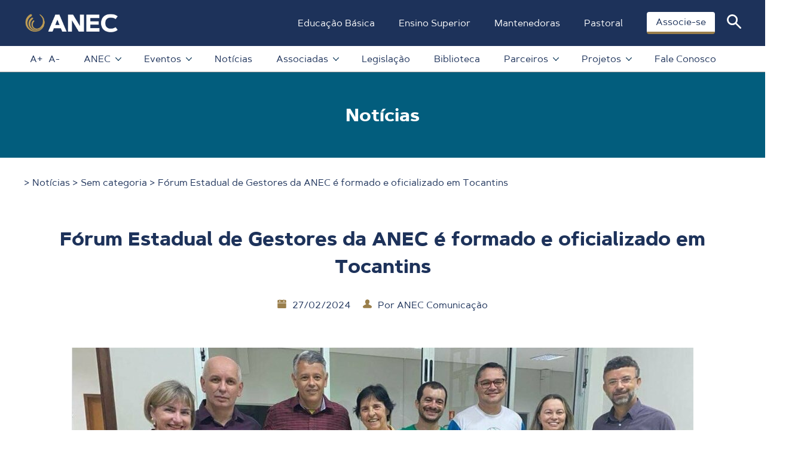

--- FILE ---
content_type: text/html; charset=UTF-8
request_url: https://anec.org.br/noticias/forum-estadual-de-gestores-da-anec-e-formado-e-oficializado-em-tocantins/
body_size: 66083
content:
<!doctype html>
<!--[if lt IE 7]><html class="no-js ie ie6 lt-ie9 lt-ie8 lt-ie7" lang="pt-BR" prefix="og: https://ogp.me/ns#"> <![endif]-->
<!--[if IE 7]><html class="no-js ie ie7 lt-ie9 lt-ie8" lang="pt-BR" prefix="og: https://ogp.me/ns#"> <![endif]-->
<!--[if IE 8]><html class="no-js ie ie8 lt-ie9" lang="pt-BR" prefix="og: https://ogp.me/ns#"> <![endif]-->
<!--[if gt IE 8]><!-->
    <html
    class="no-js" lang="pt-BR" prefix="og: https://ogp.me/ns#"> <!--<![endif]-->
    
        <head>
	<meta charset="UTF-8"/>
	<meta name="description" content="Associação Nacional de Educação Católica  do Brasil">
	<meta content="text/html; charset=UTF-8" http-equiv="Content-Type"/>
	<meta content="IE=edge,chrome=1" http-equiv="X-UA-Compatible">
<script type="text/javascript">
/* <![CDATA[ */
 var gform;gform||(document.addEventListener("gform_main_scripts_loaded",function(){gform.scriptsLoaded=!0}),window.addEventListener("DOMContentLoaded",function(){gform.domLoaded=!0}),gform={domLoaded:!1,scriptsLoaded:!1,initializeOnLoaded:function(o){gform.domLoaded&&gform.scriptsLoaded?o():!gform.domLoaded&&gform.scriptsLoaded?window.addEventListener("DOMContentLoaded",o):document.addEventListener("gform_main_scripts_loaded",o)},hooks:{action:{},filter:{}},addAction:function(o,n,r,t){gform.addHook("action",o,n,r,t)},addFilter:function(o,n,r,t){gform.addHook("filter",o,n,r,t)},doAction:function(o){gform.doHook("action",o,arguments)},applyFilters:function(o){return gform.doHook("filter",o,arguments)},removeAction:function(o,n){gform.removeHook("action",o,n)},removeFilter:function(o,n,r){gform.removeHook("filter",o,n,r)},addHook:function(o,n,r,t,i){null==gform.hooks[o][n]&&(gform.hooks[o][n]=[]);var e=gform.hooks[o][n];null==i&&(i=n+"_"+e.length),gform.hooks[o][n].push({tag:i,callable:r,priority:t=null==t?10:t})},doHook:function(n,o,r){var t;if(r=Array.prototype.slice.call(r,1),null!=gform.hooks[n][o]&&((o=gform.hooks[n][o]).sort(function(o,n){return o.priority-n.priority}),o.forEach(function(o){"function"!=typeof(t=o.callable)&&(t=window[t]),"action"==n?t.apply(null,r):r[0]=t.apply(null,r)})),"filter"==n)return r[0]},removeHook:function(o,n,t,i){var r;null!=gform.hooks[o][n]&&(r=(r=gform.hooks[o][n]).filter(function(o,n,r){return!!(null!=i&&i!=o.tag||null!=t&&t!=o.priority)}),gform.hooks[o][n]=r)}}); 
/* ]]> */
</script>

	<meta
	content="width=device-width, initial-scale=1.0" name="viewport">
	<!-- Chrome, Firefox OS and Opera -->
	<meta
	content="#1d325a" name="theme-color">
	<!-- Windows Phone -->
	<meta content="#1d325a" name="msapplication-navbutton-color">
	<link
	rel="pingback" href="https://anec.org.br/xmlrpc.php"/>
	
<!-- Global site tag (gtag.js) - Google Analytics -->
<script async src="https://www.googletagmanager.com/gtag/js?id=UA-63953353-1"></script>
<script>
  window.dataLayer = window.dataLayer || [];
  function gtag(){dataLayer.push(arguments);}
  gtag('js', new Date());

  gtag('config', 'UA-63953353-1');
</script>
	
<!-- Otimização para mecanismos de pesquisa pelo Rank Math - https://rankmath.com/ -->
<title>Fórum Estadual de Gestores da ANEC é formado e oficializado em Tocantins - ANEC</title>
<link rel="preload" as="font" href="https://anec.org.br/wp-content/themes/anec/static/eccf4e3a3762214e80d0.woff2" crossorigin>
<link rel="preload" as="font" href="https://anec.org.br/wp-content/themes/anec/static/aabf0dcf05256d9b99b3.woff2" crossorigin>
<link rel="preload" as="font" href="https://anec.org.br/wp-content/themes/anec/static/f88247b0ce57337cc749.woff2" crossorigin>
<meta name="description" content="No dia 23 de fevereiro, no Colégio São Francisco de Palmas, ocorreu a implantação do Fórum Estadual de Gestores da ANEC Tocantins. "/>
<meta name="robots" content="index, follow, max-snippet:-1, max-video-preview:-1, max-image-preview:large"/>
<link rel="canonical" href="https://anec.org.br/noticias/forum-estadual-de-gestores-da-anec-e-formado-e-oficializado-em-tocantins/" />
<meta property="og:locale" content="pt_BR" />
<meta property="og:type" content="article" />
<meta property="og:title" content="Fórum Estadual de Gestores da ANEC é formado e oficializado em Tocantins - ANEC" />
<meta property="og:description" content="No dia 23 de fevereiro, no Colégio São Francisco de Palmas, ocorreu a implantação do Fórum Estadual de Gestores da ANEC Tocantins. " />
<meta property="og:url" content="https://anec.org.br/noticias/forum-estadual-de-gestores-da-anec-e-formado-e-oficializado-em-tocantins/" />
<meta property="og:site_name" content="ANEC" />
<meta property="article:section" content="Sem categoria" />
<meta property="og:updated_time" content="2024-02-27T10:03:57-03:00" />
<meta property="og:image" content="https://anec.org.br/wp-content/uploads/2024/02/26_2_24_forum-tocantins-formacao-e1709039024968.jpg" />
<meta property="og:image:secure_url" content="https://anec.org.br/wp-content/uploads/2024/02/26_2_24_forum-tocantins-formacao-e1709039024968.jpg" />
<meta property="og:image:width" content="1280" />
<meta property="og:image:height" content="721" />
<meta property="og:image:alt" content="Fórum Estadual de Gestores da ANEC é formado e oficializado em Tocantins" />
<meta property="og:image:type" content="image/jpeg" />
<meta property="article:published_time" content="2024-02-27T09:00:55-03:00" />
<meta property="article:modified_time" content="2024-02-27T10:03:57-03:00" />
<meta name="twitter:card" content="summary_large_image" />
<meta name="twitter:title" content="Fórum Estadual de Gestores da ANEC é formado e oficializado em Tocantins - ANEC" />
<meta name="twitter:description" content="No dia 23 de fevereiro, no Colégio São Francisco de Palmas, ocorreu a implantação do Fórum Estadual de Gestores da ANEC Tocantins. " />
<meta name="twitter:image" content="https://anec.org.br/wp-content/uploads/2024/02/26_2_24_forum-tocantins-formacao-e1709039024968.jpg" />
<meta name="twitter:label1" content="Escrito por" />
<meta name="twitter:data1" content="ANEC Comunicação" />
<meta name="twitter:label2" content="Tempo para leitura" />
<meta name="twitter:data2" content="Menos de um minuto" />
<script type="application/ld+json" class="rank-math-schema">{"@context":"https://schema.org","@graph":[{"@type":["Person","Organization"],"@id":"https://anec.org.br/#person","name":"ANEC Comunica\u00e7\u00e3o"},{"@type":"WebSite","@id":"https://anec.org.br/#website","url":"https://anec.org.br","name":"ANEC","publisher":{"@id":"https://anec.org.br/#person"},"inLanguage":"pt-BR"},{"@type":"ImageObject","@id":"https://anec.org.br/wp-content/uploads/2024/02/26_2_24_forum-tocantins-formacao-e1709039024968.jpg","url":"https://anec.org.br/wp-content/uploads/2024/02/26_2_24_forum-tocantins-formacao-e1709039024968.jpg","width":"1280","height":"721","inLanguage":"pt-BR"},{"@type":"WebPage","@id":"https://anec.org.br/noticias/forum-estadual-de-gestores-da-anec-e-formado-e-oficializado-em-tocantins/#webpage","url":"https://anec.org.br/noticias/forum-estadual-de-gestores-da-anec-e-formado-e-oficializado-em-tocantins/","name":"F\u00f3rum Estadual de Gestores da ANEC \u00e9 formado e oficializado em Tocantins - ANEC","datePublished":"2024-02-27T09:00:55-03:00","dateModified":"2024-02-27T10:03:57-03:00","isPartOf":{"@id":"https://anec.org.br/#website"},"primaryImageOfPage":{"@id":"https://anec.org.br/wp-content/uploads/2024/02/26_2_24_forum-tocantins-formacao-e1709039024968.jpg"},"inLanguage":"pt-BR"},{"@type":"Person","@id":"https://anec.org.br/author/comunicacao/","name":"ANEC Comunica\u00e7\u00e3o","url":"https://anec.org.br/author/comunicacao/","image":{"@type":"ImageObject","@id":"https://secure.gravatar.com/avatar/cb09573d6b1e2e43e6d7f27909d0759a?s=96&amp;d=mm&amp;r=g","url":"https://secure.gravatar.com/avatar/cb09573d6b1e2e43e6d7f27909d0759a?s=96&amp;d=mm&amp;r=g","caption":"ANEC Comunica\u00e7\u00e3o","inLanguage":"pt-BR"}},{"@type":"BlogPosting","headline":"F\u00f3rum Estadual de Gestores da ANEC \u00e9 formado e oficializado em Tocantins - ANEC","datePublished":"2024-02-27T09:00:55-03:00","dateModified":"2024-02-27T10:03:57-03:00","articleSection":"Sem categoria","author":{"@id":"https://anec.org.br/author/comunicacao/","name":"ANEC Comunica\u00e7\u00e3o"},"publisher":{"@id":"https://anec.org.br/#person"},"description":"No dia 23 de fevereiro, no Col\u00e9gio S\u00e3o Francisco de Palmas, ocorreu a implanta\u00e7\u00e3o do F\u00f3rum Estadual de Gestores da ANEC Tocantins.\u00a0","name":"F\u00f3rum Estadual de Gestores da ANEC \u00e9 formado e oficializado em Tocantins - ANEC","@id":"https://anec.org.br/noticias/forum-estadual-de-gestores-da-anec-e-formado-e-oficializado-em-tocantins/#richSnippet","isPartOf":{"@id":"https://anec.org.br/noticias/forum-estadual-de-gestores-da-anec-e-formado-e-oficializado-em-tocantins/#webpage"},"image":{"@id":"https://anec.org.br/wp-content/uploads/2024/02/26_2_24_forum-tocantins-formacao-e1709039024968.jpg"},"inLanguage":"pt-BR","mainEntityOfPage":{"@id":"https://anec.org.br/noticias/forum-estadual-de-gestores-da-anec-e-formado-e-oficializado-em-tocantins/#webpage"}}]}</script>
<!-- /Plugin de SEO Rank Math para WordPress -->

<link rel='dns-prefetch' href='//cdnjs.cloudflare.com' />
<link rel='dns-prefetch' href='//www.googletagmanager.com' />

<script type="text/javascript" id="wpp-js" src="https://anec.org.br/wp-content/plugins/wordpress-popular-posts/assets/js/wpp.min.js?ver=7.3.6" data-sampling="0" data-sampling-rate="100" data-api-url="https://anec.org.br/wp-json/wordpress-popular-posts" data-post-id="129338" data-token="4c630616c8" data-lang="0" data-debug="0"></script>
<link rel="alternate" type="application/rss+xml" title="Feed de comentários para ANEC &raquo; Fórum Estadual de Gestores da ANEC é formado e oficializado em Tocantins" href="https://anec.org.br/noticias/forum-estadual-de-gestores-da-anec-e-formado-e-oficializado-em-tocantins/feed/" />
<style id='cf-frontend-style-inline-css' type='text/css'>
@font-face {
	font-family: 'ArtegraSansExtended-ExtraBold';
	font-weight: 400;
	src: url('https://anec.org.br/wp-content/uploads/2023/10/ArtegraSansExtended-ExtraBold.otf') format('OpenType');
}
@font-face {
	font-family: 'artegra-sans-extended-sc-sembd';
	font-weight: 400;
	src: url('https://anec.org.br/wp-content/uploads/2023/10/artegra-sans-extended-sc-sembd.otf') format('OpenType');
}
@font-face {
	font-family: 'artegra-sans-extended-sc-black';
	font-weight: 400;
	src: url('https://anec.org.br/wp-content/uploads/2023/10/artegra-sans-extended-sc-black.otf') format('OpenType');
}
@font-face {
	font-family: 'artegra-sans-extended-sc-extbd';
	font-weight: 400;
	src: url('https://anec.org.br/wp-content/uploads/2023/10/artegra-sans-extended-sc-extbd.otf') format('OpenType');
}
@font-face {
	font-family: 'Artegra Sans Extended';
	font-weight: 400;
	src: url('https://anec.org.br/wp-content/uploads/2023/10/ArtegraSansExtended-ExtLt.ttf') format('truetype');
}
</style>
<style id='wp-emoji-styles-inline-css' type='text/css'>

	img.wp-smiley, img.emoji {
		display: inline !important;
		border: none !important;
		box-shadow: none !important;
		height: 1em !important;
		width: 1em !important;
		margin: 0 0.07em !important;
		vertical-align: -0.1em !important;
		background: none !important;
		padding: 0 !important;
	}
</style>
<link rel='stylesheet' id='wp-block-library-css' href='https://anec.org.br/wp-includes/css/dist/block-library/style.min.css?ver=6.5.7' type='text/css' media='all' />
<style id='classic-theme-styles-inline-css' type='text/css'>
/*! This file is auto-generated */
.wp-block-button__link{color:#fff;background-color:#32373c;border-radius:9999px;box-shadow:none;text-decoration:none;padding:calc(.667em + 2px) calc(1.333em + 2px);font-size:1.125em}.wp-block-file__button{background:#32373c;color:#fff;text-decoration:none}
</style>
<style id='global-styles-inline-css' type='text/css'>
body{--wp--preset--color--black: #000000;--wp--preset--color--cyan-bluish-gray: #abb8c3;--wp--preset--color--white: #ffffff;--wp--preset--color--pale-pink: #f78da7;--wp--preset--color--vivid-red: #cf2e2e;--wp--preset--color--luminous-vivid-orange: #ff6900;--wp--preset--color--luminous-vivid-amber: #fcb900;--wp--preset--color--light-green-cyan: #7bdcb5;--wp--preset--color--vivid-green-cyan: #00d084;--wp--preset--color--pale-cyan-blue: #8ed1fc;--wp--preset--color--vivid-cyan-blue: #0693e3;--wp--preset--color--vivid-purple: #9b51e0;--wp--preset--gradient--vivid-cyan-blue-to-vivid-purple: linear-gradient(135deg,rgba(6,147,227,1) 0%,rgb(155,81,224) 100%);--wp--preset--gradient--light-green-cyan-to-vivid-green-cyan: linear-gradient(135deg,rgb(122,220,180) 0%,rgb(0,208,130) 100%);--wp--preset--gradient--luminous-vivid-amber-to-luminous-vivid-orange: linear-gradient(135deg,rgba(252,185,0,1) 0%,rgba(255,105,0,1) 100%);--wp--preset--gradient--luminous-vivid-orange-to-vivid-red: linear-gradient(135deg,rgba(255,105,0,1) 0%,rgb(207,46,46) 100%);--wp--preset--gradient--very-light-gray-to-cyan-bluish-gray: linear-gradient(135deg,rgb(238,238,238) 0%,rgb(169,184,195) 100%);--wp--preset--gradient--cool-to-warm-spectrum: linear-gradient(135deg,rgb(74,234,220) 0%,rgb(151,120,209) 20%,rgb(207,42,186) 40%,rgb(238,44,130) 60%,rgb(251,105,98) 80%,rgb(254,248,76) 100%);--wp--preset--gradient--blush-light-purple: linear-gradient(135deg,rgb(255,206,236) 0%,rgb(152,150,240) 100%);--wp--preset--gradient--blush-bordeaux: linear-gradient(135deg,rgb(254,205,165) 0%,rgb(254,45,45) 50%,rgb(107,0,62) 100%);--wp--preset--gradient--luminous-dusk: linear-gradient(135deg,rgb(255,203,112) 0%,rgb(199,81,192) 50%,rgb(65,88,208) 100%);--wp--preset--gradient--pale-ocean: linear-gradient(135deg,rgb(255,245,203) 0%,rgb(182,227,212) 50%,rgb(51,167,181) 100%);--wp--preset--gradient--electric-grass: linear-gradient(135deg,rgb(202,248,128) 0%,rgb(113,206,126) 100%);--wp--preset--gradient--midnight: linear-gradient(135deg,rgb(2,3,129) 0%,rgb(40,116,252) 100%);--wp--preset--font-size--small: 13px;--wp--preset--font-size--medium: 20px;--wp--preset--font-size--large: 36px;--wp--preset--font-size--x-large: 42px;--wp--preset--spacing--20: 0.44rem;--wp--preset--spacing--30: 0.67rem;--wp--preset--spacing--40: 1rem;--wp--preset--spacing--50: 1.5rem;--wp--preset--spacing--60: 2.25rem;--wp--preset--spacing--70: 3.38rem;--wp--preset--spacing--80: 5.06rem;--wp--preset--shadow--natural: 6px 6px 9px rgba(0, 0, 0, 0.2);--wp--preset--shadow--deep: 12px 12px 50px rgba(0, 0, 0, 0.4);--wp--preset--shadow--sharp: 6px 6px 0px rgba(0, 0, 0, 0.2);--wp--preset--shadow--outlined: 6px 6px 0px -3px rgba(255, 255, 255, 1), 6px 6px rgba(0, 0, 0, 1);--wp--preset--shadow--crisp: 6px 6px 0px rgba(0, 0, 0, 1);}:where(.is-layout-flex){gap: 0.5em;}:where(.is-layout-grid){gap: 0.5em;}body .is-layout-flex{display: flex;}body .is-layout-flex{flex-wrap: wrap;align-items: center;}body .is-layout-flex > *{margin: 0;}body .is-layout-grid{display: grid;}body .is-layout-grid > *{margin: 0;}:where(.wp-block-columns.is-layout-flex){gap: 2em;}:where(.wp-block-columns.is-layout-grid){gap: 2em;}:where(.wp-block-post-template.is-layout-flex){gap: 1.25em;}:where(.wp-block-post-template.is-layout-grid){gap: 1.25em;}.has-black-color{color: var(--wp--preset--color--black) !important;}.has-cyan-bluish-gray-color{color: var(--wp--preset--color--cyan-bluish-gray) !important;}.has-white-color{color: var(--wp--preset--color--white) !important;}.has-pale-pink-color{color: var(--wp--preset--color--pale-pink) !important;}.has-vivid-red-color{color: var(--wp--preset--color--vivid-red) !important;}.has-luminous-vivid-orange-color{color: var(--wp--preset--color--luminous-vivid-orange) !important;}.has-luminous-vivid-amber-color{color: var(--wp--preset--color--luminous-vivid-amber) !important;}.has-light-green-cyan-color{color: var(--wp--preset--color--light-green-cyan) !important;}.has-vivid-green-cyan-color{color: var(--wp--preset--color--vivid-green-cyan) !important;}.has-pale-cyan-blue-color{color: var(--wp--preset--color--pale-cyan-blue) !important;}.has-vivid-cyan-blue-color{color: var(--wp--preset--color--vivid-cyan-blue) !important;}.has-vivid-purple-color{color: var(--wp--preset--color--vivid-purple) !important;}.has-black-background-color{background-color: var(--wp--preset--color--black) !important;}.has-cyan-bluish-gray-background-color{background-color: var(--wp--preset--color--cyan-bluish-gray) !important;}.has-white-background-color{background-color: var(--wp--preset--color--white) !important;}.has-pale-pink-background-color{background-color: var(--wp--preset--color--pale-pink) !important;}.has-vivid-red-background-color{background-color: var(--wp--preset--color--vivid-red) !important;}.has-luminous-vivid-orange-background-color{background-color: var(--wp--preset--color--luminous-vivid-orange) !important;}.has-luminous-vivid-amber-background-color{background-color: var(--wp--preset--color--luminous-vivid-amber) !important;}.has-light-green-cyan-background-color{background-color: var(--wp--preset--color--light-green-cyan) !important;}.has-vivid-green-cyan-background-color{background-color: var(--wp--preset--color--vivid-green-cyan) !important;}.has-pale-cyan-blue-background-color{background-color: var(--wp--preset--color--pale-cyan-blue) !important;}.has-vivid-cyan-blue-background-color{background-color: var(--wp--preset--color--vivid-cyan-blue) !important;}.has-vivid-purple-background-color{background-color: var(--wp--preset--color--vivid-purple) !important;}.has-black-border-color{border-color: var(--wp--preset--color--black) !important;}.has-cyan-bluish-gray-border-color{border-color: var(--wp--preset--color--cyan-bluish-gray) !important;}.has-white-border-color{border-color: var(--wp--preset--color--white) !important;}.has-pale-pink-border-color{border-color: var(--wp--preset--color--pale-pink) !important;}.has-vivid-red-border-color{border-color: var(--wp--preset--color--vivid-red) !important;}.has-luminous-vivid-orange-border-color{border-color: var(--wp--preset--color--luminous-vivid-orange) !important;}.has-luminous-vivid-amber-border-color{border-color: var(--wp--preset--color--luminous-vivid-amber) !important;}.has-light-green-cyan-border-color{border-color: var(--wp--preset--color--light-green-cyan) !important;}.has-vivid-green-cyan-border-color{border-color: var(--wp--preset--color--vivid-green-cyan) !important;}.has-pale-cyan-blue-border-color{border-color: var(--wp--preset--color--pale-cyan-blue) !important;}.has-vivid-cyan-blue-border-color{border-color: var(--wp--preset--color--vivid-cyan-blue) !important;}.has-vivid-purple-border-color{border-color: var(--wp--preset--color--vivid-purple) !important;}.has-vivid-cyan-blue-to-vivid-purple-gradient-background{background: var(--wp--preset--gradient--vivid-cyan-blue-to-vivid-purple) !important;}.has-light-green-cyan-to-vivid-green-cyan-gradient-background{background: var(--wp--preset--gradient--light-green-cyan-to-vivid-green-cyan) !important;}.has-luminous-vivid-amber-to-luminous-vivid-orange-gradient-background{background: var(--wp--preset--gradient--luminous-vivid-amber-to-luminous-vivid-orange) !important;}.has-luminous-vivid-orange-to-vivid-red-gradient-background{background: var(--wp--preset--gradient--luminous-vivid-orange-to-vivid-red) !important;}.has-very-light-gray-to-cyan-bluish-gray-gradient-background{background: var(--wp--preset--gradient--very-light-gray-to-cyan-bluish-gray) !important;}.has-cool-to-warm-spectrum-gradient-background{background: var(--wp--preset--gradient--cool-to-warm-spectrum) !important;}.has-blush-light-purple-gradient-background{background: var(--wp--preset--gradient--blush-light-purple) !important;}.has-blush-bordeaux-gradient-background{background: var(--wp--preset--gradient--blush-bordeaux) !important;}.has-luminous-dusk-gradient-background{background: var(--wp--preset--gradient--luminous-dusk) !important;}.has-pale-ocean-gradient-background{background: var(--wp--preset--gradient--pale-ocean) !important;}.has-electric-grass-gradient-background{background: var(--wp--preset--gradient--electric-grass) !important;}.has-midnight-gradient-background{background: var(--wp--preset--gradient--midnight) !important;}.has-small-font-size{font-size: var(--wp--preset--font-size--small) !important;}.has-medium-font-size{font-size: var(--wp--preset--font-size--medium) !important;}.has-large-font-size{font-size: var(--wp--preset--font-size--large) !important;}.has-x-large-font-size{font-size: var(--wp--preset--font-size--x-large) !important;}
.wp-block-navigation a:where(:not(.wp-element-button)){color: inherit;}
:where(.wp-block-post-template.is-layout-flex){gap: 1.25em;}:where(.wp-block-post-template.is-layout-grid){gap: 1.25em;}
:where(.wp-block-columns.is-layout-flex){gap: 2em;}:where(.wp-block-columns.is-layout-grid){gap: 2em;}
.wp-block-pullquote{font-size: 1.5em;line-height: 1.6;}
</style>
<link rel='stylesheet' id='anec-style-css' href='https://anec.org.br/wp-content/themes/anec/style.css?ver=1760370449' type='text/css' media='all' />
<link rel='stylesheet' id='fancycss-css' href='//cdnjs.cloudflare.com/ajax/libs/fancybox/3.4.1/jquery.fancybox.min.css?ver=6.5.7' type='text/css' media='screen' />
<link rel='stylesheet' id='jgb-styles-css' href='https://anec.org.br/wp-content/plugins/jetgridbuilder/assets/css/jgb-styles.css?ver=1.1.5' type='text/css' media='all' />
<script type="text/javascript" src="https://anec.org.br/wp-includes/js/jquery/jquery.min.js?ver=3.7.1" id="jquery-core-js"></script>
<script type="text/javascript" defer='defer' src="https://anec.org.br/wp-content/plugins/gravityforms/js/jquery.json.min.js?ver=2.7.10" id="gform_json-js"></script>
<script type="text/javascript" id="gform_gravityforms-js-extra">
/* <![CDATA[ */
var gf_global = {"gf_currency_config":{"name":"Real brasileiro","symbol_left":"R$","symbol_right":"","symbol_padding":" ","thousand_separator":".","decimal_separator":",","decimals":2,"code":"BRL"},"base_url":"https:\/\/anec.org.br\/wp-content\/plugins\/gravityforms","number_formats":[],"spinnerUrl":"https:\/\/anec.org.br\/wp-content\/plugins\/gravityforms\/images\/spinner.svg","version_hash":"c3fc191ae5ba788b1f2e57e71d3da63b","strings":{"newRowAdded":"Nova linha adicionada.","rowRemoved":"Linha removida","formSaved":"O formul\u00e1rio foi salvo. O conte\u00fado cont\u00e9m o link para retornar e preencher o formul\u00e1rio."}};
var gf_global = {"gf_currency_config":{"name":"Real brasileiro","symbol_left":"R$","symbol_right":"","symbol_padding":" ","thousand_separator":".","decimal_separator":",","decimals":2,"code":"BRL"},"base_url":"https:\/\/anec.org.br\/wp-content\/plugins\/gravityforms","number_formats":[],"spinnerUrl":"https:\/\/anec.org.br\/wp-content\/plugins\/gravityforms\/images\/spinner.svg","version_hash":"c3fc191ae5ba788b1f2e57e71d3da63b","strings":{"newRowAdded":"Nova linha adicionada.","rowRemoved":"Linha removida","formSaved":"O formul\u00e1rio foi salvo. O conte\u00fado cont\u00e9m o link para retornar e preencher o formul\u00e1rio."}};
var gform_i18n = {"datepicker":{"days":{"monday":"Seg","tuesday":"Ter","wednesday":"Qua","thursday":"Qui","friday":"Sex","saturday":"S\u00e1b","sunday":"Dom"},"months":{"january":"janeiro","february":"fevereiro","march":"mar\u00e7o","april":"abril","may":"maio","june":"junho","july":"julho","august":"agosto","september":"setembro","october":"outubro","november":"novembro","december":"dezembro"},"firstDay":0,"iconText":"Selecione uma data"}};
var gf_legacy_multi = {"6":"1","5":"1"};
var gform_gravityforms = {"strings":{"invalid_file_extension":"Este tipo de arquivo n\u00e3o \u00e9 permitido. Deve ser um dos seguintes:","delete_file":"Excluir este arquivo","in_progress":"em progresso","file_exceeds_limit":"O arquivo excede o limite de tamanho.","illegal_extension":"Este tipo de arquivo n\u00e3o \u00e9 permitido.","max_reached":"O n\u00famero m\u00e1ximo arquivos permitidos foi atingido.","unknown_error":"Ocorreu um erro ao salvar o arquivo no servidor","currently_uploading":"Aguarde o envio ser completado","cancel":"Cancelar","cancel_upload":"Cancelar este envio","cancelled":"Cancelado"},"vars":{"images_url":"https:\/\/anec.org.br\/wp-content\/plugins\/gravityforms\/images"}};
/* ]]> */
</script>
<script type="text/javascript" defer='defer' src="https://anec.org.br/wp-content/plugins/gravityforms/js/gravityforms.min.js?ver=2.7.10" id="gform_gravityforms-js"></script>
<script type="text/javascript" defer='defer' src="https://anec.org.br/wp-content/plugins/gravityforms/assets/js/dist/utils.min.js?ver=1329f9a0886f2ff3fb51c6f17277eb75" id="gform_gravityforms_utils-js"></script>
<script src="https://anec.org.br/wp-content/themes/anec/js/anec-header.js?ver=1602353406" defer="defer" type="text/javascript"></script>
<link rel="https://api.w.org/" href="https://anec.org.br/wp-json/" /><link rel="alternate" type="application/json" href="https://anec.org.br/wp-json/wp/v2/posts/129338" /><link rel="EditURI" type="application/rsd+xml" title="RSD" href="https://anec.org.br/xmlrpc.php?rsd" />
<meta name="generator" content="WordPress 6.5.7" />
<link rel='shortlink' href='https://anec.org.br/?p=129338' />
<link rel="alternate" type="application/json+oembed" href="https://anec.org.br/wp-json/oembed/1.0/embed?url=https%3A%2F%2Fanec.org.br%2Fnoticias%2Fforum-estadual-de-gestores-da-anec-e-formado-e-oficializado-em-tocantins%2F" />
<link rel="alternate" type="text/xml+oembed" href="https://anec.org.br/wp-json/oembed/1.0/embed?url=https%3A%2F%2Fanec.org.br%2Fnoticias%2Fforum-estadual-de-gestores-da-anec-e-formado-e-oficializado-em-tocantins%2F&#038;format=xml" />
<meta name="generator" content="Site Kit by Google 1.165.0" />            <style id="wpp-loading-animation-styles">@-webkit-keyframes bgslide{from{background-position-x:0}to{background-position-x:-200%}}@keyframes bgslide{from{background-position-x:0}to{background-position-x:-200%}}.wpp-widget-block-placeholder,.wpp-shortcode-placeholder{margin:0 auto;width:60px;height:3px;background:#dd3737;background:linear-gradient(90deg,#dd3737 0%,#571313 10%,#dd3737 100%);background-size:200% auto;border-radius:3px;-webkit-animation:bgslide 1s infinite linear;animation:bgslide 1s infinite linear}</style>
            <link rel="icon" href="https://anec.org.br/wp-content/uploads/2020/01/cropped-Favicon_ANEC_512-32x32.png" sizes="32x32" />
<link rel="icon" href="https://anec.org.br/wp-content/uploads/2020/01/cropped-Favicon_ANEC_512-192x192.png" sizes="192x192" />
<link rel="apple-touch-icon" href="https://anec.org.br/wp-content/uploads/2020/01/cropped-Favicon_ANEC_512-180x180.png" />
<meta name="msapplication-TileImage" content="https://anec.org.br/wp-content/uploads/2020/01/cropped-Favicon_ANEC_512-270x270.png" />
		<style type="text/css" id="wp-custom-css">
			body.page-template-template-contato .mapa-sidebar {
	display: none !important;
}

body.page-id-129518 .wp-caption {
	width: calc(25% - 15px);
	display: inline-block;
}

body.page-id-129518 .s-wp-text a {
	text-align: center;
}

body.page-id-129518 .wp-caption img {
	display: inline-block;
	margin: 0 0 40px 0;
}

body.page-id-129518 .wp-caption .wp-caption-text {
	text-align: center;
}

@media(max-width:770px) {
	body.page-id-129518 .wp-caption {
		width: calc(50% - 15px);
	}
	body.page-id-129518 .wp-caption img {
		padding: 15px;
	}
}		</style>
		<noscript><style id="rocket-lazyload-nojs-css">.rll-youtube-player, [data-lazy-src]{display:none !important;}</style></noscript>
</head>        <body class="post-template-default single single-post postid-129338 single-format-standard" data-template="base.twig" data-home="https://anec.org.br" data-spy="scroll" data-current-size="0" data-target=".scrollspy">
<div id="fb-root"></div>
<script>(function(d, s, id) {
  var js, fjs = d.getElementsByTagName(s)[0];
  if (d.getElementById(id)) return;
  js = d.createElement(s); js.id = id;
  js.src = "//connect.facebook.net/pt_BR/sdk.js#xfbml=1&version=v2.5";
  fjs.parentNode.insertBefore(js, fjs);
}(document, 'script', 'facebook-jssdk'));</script><div class="remodal" data-remodal-id="modal" data-remodal-options="hashTracking: false">
    <button data-remodal-action="close" class="remodal-close"></button>
    <div class="modal-content">
    </div>
  <div class="clipping-item"></div>
</div>
    <header class="o-wrap--header c-header c-header-js">
	<div class="c-camara-header is-mobile-invisible u-relative">
		<div class="o-container">
			<div class="u-flex menu-camara">
				<a href="https://anec.org.br" class="o-navbar__brand is-mobile-invisible">
    <!--<svg xmlns="http://www.w3.org/2000/svg" width="138.492" height="36.892" viewBox="0 0 138.492 36.892"><path d="M219.406 344.03h-5.678l9.379-22.682h5.219l9.379 22.682h-5.678l-1.74-4.445h-9.142Zm3.479-8.858h5.662l-2.831-7.181Z" transform="translate(-165.581 -313.89)" style="fill:#fff"/><path d="M259.069 321.348h6.675l8.826 15.121v-15.121h5.267v22.682h-6.674l-8.826-15.121v15.121h-5.267Z" transform="translate(-185.204 -313.89)" style="fill:#fff"/><path d="M317.44 330.174v4.571h-10.913v4.714h11.752v4.571H301.26v-22.682h16.86v4.571h-11.593v4.255Z" transform="translate(-203.464 -313.89)" style="fill:#fff"/><path d="M347.442 320.233c4.381 0 6.959 1 9.189 2.895l-2.61 3.575a10.872 10.872 0 0 0-6.58-1.9c-4.745 0-6.849 3.226-6.849 7.4s2.1 7.4 6.849 7.4a10.625 10.625 0 0 0 6.58-1.9l2.61 3.575c-2.23 1.9-4.808 2.894-9.189 2.894-8.541 0-12.274-5.631-12.274-11.973s3.732-11.966 12.274-11.966Z" transform="translate(-218.139 -313.407)" style="fill:#fff"/><path d="M190.626 325.691a20.133 20.133 0 0 0-4.5-7.274c-.874-.9-3.047-2.882-3.812-2.883a.714.714 0 0 0-.471.2c-.48.495-.019.946.678 1.628a19.536 19.536 0 0 1 4.9 6.992 16.609 16.609 0 0 1 .514 9.6c-.45 2-3.149 9.624-9.779 11.109-5.136 1.151-9.437-1.323-10.445-5.945a9.038 9.038 0 0 1 2.668-8.507.444.444 0 0 0 .044-.046 1.5 1.5 0 0 0-.058-2.019 1.444 1.444 0 0 0-1.971-.043l.006.006a.613.613 0 0 0-.082.062 11.009 11.009 0 0 0-3.341 10.455 10.545 10.545 0 0 0 4.719 6.772 10.755 10.755 0 0 0 5.721 1.624 11.542 11.542 0 0 0 2.458-.267 9.451 9.451 0 0 0 1.71-.549s4.031-1.4 7.5-7.222c-2.489 4.69-6.386 8.532-11.111 8.72-6.916.275-13.01-4.5-13.621-11.4a12.628 12.628 0 0 1 5.2-11.322.374.374 0 0 0 .054-.045 1.806 1.806 0 0 0-2.115-2.916.535.535 0 0 0-.073.041l-.1.076-.011.008a14.966 14.966 0 0 0-6.291 13.522 14.916 14.916 0 0 0 14.829 13.6 9.341 9.341 0 0 0 1.341-.059c7.334-1.074 11.22-5.929 13.239-10.117a18.742 18.742 0 0 1-5.179 7.346 17.24 17.24 0 0 1-9.835 3.547 16.78 16.78 0 0 1-8.531-31.227 1.626 1.626 0 0 0 .31-.3 2.288 2.288 0 0 0 .366-2.751 2.22 2.22 0 0 0-2.9-.8.482.482 0 0 0-.083.038l-.093.055-.041.026-.038.022a19.629 19.629 0 1 0 29.264 17.652 20.61 20.61 0 0 0-1.04-7.409Z" transform="translate(-152.614 -315.049)" style="fill:#b38b3f"/></svg>-->
	<img src="data:image/svg+xml,%3Csvg%20xmlns='http://www.w3.org/2000/svg'%20viewBox='0%200%200%200'%3E%3C/svg%3E" alt="ANEC 80 Anos" style="height: 36px !important;" data-lazy-src="https://anec.org.br/wp-content/uploads/2025/02/anec_80anos_white_1.png"><noscript><img src="https://anec.org.br/wp-content/uploads/2025/02/anec_80anos_white_1.png" alt="ANEC 80 Anos" style="height: 36px !important;"></noscript>
</a>
<a href="https://anec.org.br" class="o-navbar__brand is-mobile-only">
    <!--<svg xmlns="http://www.w3.org/2000/svg" width="158.653" height="45.18" viewBox="0 0 158.653 45.18"><g data-name="Group 120"><g data-name="Group 117"><g data-name="Group 113"><path data-name="Path 217" d="M57.644 24.968h-6.081L61.608.677h5.59l10.045 24.291h-6.081l-1.863-4.76h-9.791Zm3.726-9.486h6.065l-3.032-7.69Z" fill="#002e4f"/></g><g data-name="Group 114"><path data-name="Path 218" d="M79.106.677h7.149l9.452 16.194V.677h5.64v24.291h-7.148L84.747 8.774v16.194h-5.641Z" fill="#002e4f"/></g><g data-name="Group 115"><path data-name="Path 219" d="M122.063 10.129v4.9h-11.688v5.048h12.586v4.9h-18.226V.677h18.057v4.9h-12.417v4.552Z" fill="#002e4f"/></g><g data-name="Group 116"><path data-name="Path 220" d="M138.478 0c4.692 0 7.453 1.067 9.841 3.1l-2.795 3.828a11.644 11.644 0 0 0-7.047-2.033c-5.082 0-7.334 3.455-7.334 7.927s2.253 7.927 7.334 7.927a11.378 11.378 0 0 0 7.047-2.033l2.795 3.828c-2.388 2.033-5.149 3.1-9.841 3.1-9.147 0-13.145-6.03-13.145-12.823S129.331 0 138.478 0Z" fill="#002e4f"/></g></g><g data-name="Group 118" fill="#002e4f"><path data-name="Path 221" d="M52.994 34.749H51.91l2.329-5.53h.852l2.329 5.53h-1.084l-.528-1.288h-2.29Zm.879-2.163h1.581l-.79-1.935Z"/><path data-name="Path 222" d="M60.747 31.821a2.683 2.683 0 0 0-1.2-.281c-.451 0-.655.111-.655.358s.3.359.782.451c1.057.2 1.674.443 1.674 1.284s-.675 1.2-1.715 1.2a3.68 3.68 0 0 1-1.859-.463l.409-.7a3.3 3.3 0 0 0 1.45.355c.555 0 .744-.151.744-.428s-.359-.34-.875-.432c-1.122-.2-1.578-.578-1.578-1.265 0-.663.436-1.165 1.624-1.165a2.967 2.967 0 0 1 1.612.389Z"/><path data-name="Path 223" d="M64.783 31.821a2.683 2.683 0 0 0-1.2-.281c-.451 0-.655.111-.655.358s.3.359.782.451c1.057.2 1.674.443 1.674 1.284s-.675 1.2-1.716 1.2a3.68 3.68 0 0 1-1.859-.463l.409-.7a3.3 3.3 0 0 0 1.45.355c.555 0 .744-.151.744-.428s-.359-.34-.875-.432c-1.122-.2-1.578-.578-1.578-1.265 0-.663.436-1.165 1.624-1.165a2.967 2.967 0 0 1 1.612.389Z"/><path data-name="Path 224" d="M68.12 34.829a2.053 2.053 0 1 1 2.2-2.047 2.031 2.031 0 0 1-2.2 2.047Zm0-3.289a1.242 1.242 0 1 0 1.207 1.242 1.142 1.142 0 0 0-1.207-1.242Z"/><path data-name="Path 225" d="M73.132 34.023a1.739 1.739 0 0 0 1.134-.382l.493.621a2.188 2.188 0 0 1-1.627.567 2.053 2.053 0 1 1 0-4.095 2.186 2.186 0 0 1 1.627.567l-.5.613a1.713 1.713 0 0 0-1.126-.374 1.242 1.242 0 0 0 0 2.483Z"/><path data-name="Path 226" d="M76.021 29.068a.567.567 0 1 1-.567.567.567.567 0 0 1 .567-.567Zm-.482 1.743h.968v3.937h-.968Z"/><path data-name="Path 227" d="m78.067 31.818-.367-.691a3.446 3.446 0 0 1 1.674-.393c1.388 0 1.75.529 1.75 1.781v2.237h-.968v-.621a1.262 1.262 0 0 1-1.276.7c-.853 0-1.519-.381-1.519-1.3 0-1.2 1.407-1.5 2.8-1.346 0-.493-.177-.643-.782-.643a3.315 3.315 0 0 0-1.312.276Zm.964 2.206c.694 0 1.137-.394 1.126-.814v-.4c-.524-.031-1.828-.062-1.828.683 0 .41.333.53.703.53Z"/><path data-name="Path 228" d="M83.312 36.072c.262.092.98.27 1.026-.177.043-.335-.451-.3-.956-.216l.281-.883a1.976 1.976 0 0 1-1.766-2.012 2.033 2.033 0 0 1 2.2-2.048 2.187 2.187 0 0 1 1.627.567l-.5.613a1.712 1.712 0 0 0-1.126-.374 1.242 1.242 0 0 0 0 2.483 1.739 1.739 0 0 0 1.134-.382l.494.621a2.1 2.1 0 0 1-1.481.563l-.119.358c.428 0 .855.189.805.737-.077.841-1.079.879-1.793.6Z"/><path data-name="Path 229" d="m86.972 31.818-.366-.691a3.44 3.44 0 0 1 1.673-.393c1.388 0 1.751.528 1.751 1.781v2.237h-.968v-.621a1.263 1.263 0 0 1-1.277.7c-.852 0-1.519-.381-1.519-1.3 0-1.2 1.408-1.5 2.8-1.346 0-.493-.177-.643-.783-.643a3.312 3.312 0 0 0-1.311.276Zm.949-2.013a.2.2 0 0 0-.189.15.486.486 0 0 0-.024.151h-.71a1.188 1.188 0 0 1 .1-.479.807.807 0 0 1 .806-.482.959.959 0 0 1 .6.247.566.566 0 0 0 .282.138.2.2 0 0 0 .188-.15.432.432 0 0 0 .023-.151h.714a1.19 1.19 0 0 1-.1.482.807.807 0 0 1-.805.478.959.959 0 0 1-.6-.247.566.566 0 0 0-.286-.137Zm.015 4.219c.694 0 1.138-.394 1.126-.814v-.4c-.525-.031-1.828-.062-1.828.683 0 .406.332.53.702.53Z"/><path data-name="Path 230" d="M92.999 34.829a2.053 2.053 0 1 1 2.2-2.047 2.031 2.031 0 0 1-2.2 2.047Zm0-3.289a1.242 1.242 0 1 0 1.207 1.242 1.142 1.142 0 0 0-1.207-1.242Z"/><path data-name="Path 231" d="M98.177 29.222h1.326l2.48 4.084v-4.084h1.041v5.53h-1.326l-2.479-4.083v4.08h-1.041Z"/><path data-name="Path 232" d="m104.504 31.818-.367-.691a3.446 3.446 0 0 1 1.674-.393c1.388 0 1.75.529 1.75 1.781v2.237h-.968v-.621a1.261 1.261 0 0 1-1.276.7c-.853 0-1.519-.381-1.519-1.3 0-1.2 1.407-1.5 2.8-1.346 0-.493-.177-.643-.782-.643a3.311 3.311 0 0 0-1.312.276Zm.963 2.206c.694 0 1.138-.394 1.126-.814v-.4c-.524-.031-1.828-.062-1.828.683.003.41.333.53.703.53Z"/><path data-name="Path 233" d="M110.535 34.023a1.741 1.741 0 0 0 1.134-.382l.493.621a2.189 2.189 0 0 1-1.627.567 2.053 2.053 0 1 1 0-4.095 2.187 2.187 0 0 1 1.627.567l-.5.613a1.714 1.714 0 0 0-1.126-.374 1.242 1.242 0 0 0 0 2.483Z"/><path data-name="Path 234" d="M113.414 29.068a.567.567 0 1 1-.566.567.568.568 0 0 1 .566-.567Zm-.482 1.743h.968v3.937h-.968Z"/><path data-name="Path 235" d="M116.955 34.829a2.053 2.053 0 1 1 2.2-2.047 2.031 2.031 0 0 1-2.2 2.047Zm0-3.289a1.242 1.242 0 1 0 1.207 1.242 1.142 1.142 0 0 0-1.207-1.242Z"/><path data-name="Path 236" d="M120.892 34.752h-.968v-3.941h.968v.6a1.131 1.131 0 0 1 1.11-.679 1.673 1.673 0 0 1 1.765 1.909v2.109h-.967v-2.109c0-.678-.32-1.1-.952-1.1s-.956.424-.956 1.1Z"/><path data-name="Path 237" d="m125.249 31.818-.367-.691a3.448 3.448 0 0 1 1.674-.393c1.388 0 1.75.529 1.75 1.781v2.237h-.968v-.621a1.262 1.262 0 0 1-1.276.7c-.852 0-1.519-.381-1.519-1.3 0-1.2 1.407-1.5 2.8-1.346 0-.493-.177-.643-.782-.643a3.314 3.314 0 0 0-1.312.276Zm.964 2.206c.694 0 1.137-.394 1.126-.814v-.4c-.524-.031-1.827-.062-1.827.683-.001.41.33.53.701.53Z"/><path data-name="Path 238" d="M129.229 28.906h.967v4.442c0 .324 0 .6.24.6h.127v.805h-.5c-.836 0-.836-.764-.836-1.388Z"/><path data-name="Path 239" d="M137.641 34.753h-.967v-.659a1.529 1.529 0 0 1-1.346.736 2.051 2.051 0 0 1 0-4.095 1.527 1.527 0 0 1 1.346.737v-2.565h.967Zm-.967-1.97a1.149 1.149 0 1 0-1.146 1.237 1.106 1.106 0 0 0 1.146-1.238Z"/><path data-name="Path 240" d="m141.722 33.61.586.583a2.428 2.428 0 0 1-1.812.636 2.048 2.048 0 1 1 0-4.095c1.361 0 2.155.852 2.082 2.426h-3.119a.946.946 0 0 0 1.038.864 1.81 1.81 0 0 0 1.225-.414Zm-.189-1.211a1.056 1.056 0 0 0-2.074 0Z"/><path data-name="Path 241" d="M56.051 40.001v.871h-2.749v1.511h2.919v.872h-3.96v-5.53h3.922v.872h-2.881v1.4Z"/><path data-name="Path 242" d="M61.162 43.257h-.968v-.659a1.529 1.529 0 0 1-1.346.736 2.051 2.051 0 0 1 0-4.095 1.526 1.526 0 0 1 1.346.737v-2.565h.968Zm-.968-1.97a1.149 1.149 0 1 0-1.146 1.237 1.106 1.106 0 0 0 1.147-1.238Z"/><path data-name="Path 243" d="M64.966 39.315h.968v3.941h-.968v-.6a1.133 1.133 0 0 1-1.11.679 1.674 1.674 0 0 1-1.767-1.909v-2.109h.968v2.109c0 .679.32 1.1.952 1.1s.957-.424.957-1.1Z"/><path data-name="Path 244" d="M68.902 42.527a1.74 1.74 0 0 0 1.134-.382l.493.621a2.188 2.188 0 0 1-1.627.567 2.053 2.053 0 1 1 0-4.095 2.186 2.186 0 0 1 1.627.567l-.5.613a1.712 1.712 0 0 0-1.126-.374 1.242 1.242 0 0 0 0 2.483Z"/><path data-name="Path 245" d="m71.778 40.322-.366-.691a3.443 3.443 0 0 1 1.673-.393c1.388 0 1.751.528 1.751 1.781v2.237h-.968v-.621a1.263 1.263 0 0 1-1.277.7c-.852 0-1.519-.382-1.519-1.3 0-1.2 1.407-1.5 2.8-1.346 0-.493-.177-.643-.783-.643a3.311 3.311 0 0 0-1.311.276Zm.964 2.206c.694 0 1.138-.394 1.126-.814v-.4c-.524-.031-1.827-.062-1.827.683 0 .41.332.53.701.53Z"/><path data-name="Path 246" d="M77.023 44.576c.262.092.979.27 1.025-.177.043-.335-.451-.3-.956-.216l.282-.883a1.977 1.977 0 0 1-1.766-2.012 2.033 2.033 0 0 1 2.2-2.048 2.185 2.185 0 0 1 1.627.567l-.5.613a1.715 1.715 0 0 0-1.126-.374 1.242 1.242 0 0 0 0 2.483 1.74 1.74 0 0 0 1.134-.382l.493.621a2.094 2.094 0 0 1-1.481.563l-.12.358c.428 0 .857.189.806.737-.077.841-1.079.879-1.793.6Z"/><path data-name="Path 247" d="m80.682 40.322-.367-.691a3.447 3.447 0 0 1 1.674-.393c1.388 0 1.75.528 1.75 1.781v2.237h-.968v-.621a1.261 1.261 0 0 1-1.276.7c-.853 0-1.519-.381-1.519-1.3 0-1.2 1.407-1.5 2.8-1.346 0-.493-.177-.643-.782-.643a3.315 3.315 0 0 0-1.312.276Zm.948-2.013a.2.2 0 0 0-.189.15.47.47 0 0 0-.022.151h-.714a1.2 1.2 0 0 1 .1-.479.808.808 0 0 1 .806-.482.959.959 0 0 1 .6.247.569.569 0 0 0 .281.139.2.2 0 0 0 .189-.15.445.445 0 0 0 .023-.151h.713a1.2 1.2 0 0 1-.1.482.81.81 0 0 1-.807.478.957.957 0 0 1-.6-.247.572.572 0 0 0-.279-.138Zm.016 4.219c.694 0 1.137-.394 1.126-.814v-.4c-.524-.031-1.828-.062-1.828.683 0 .406.332.53.702.53Z"/><path data-name="Path 248" d="M86.709 43.333a2.053 2.053 0 1 1 2.2-2.047 2.031 2.031 0 0 1-2.2 2.047Zm0-3.289a1.242 1.242 0 1 0 1.207 1.242 1.142 1.142 0 0 0-1.207-1.242Z"/><path data-name="Path 249" d="M94.671 42.5a2.741 2.741 0 0 0 1.562-.455l.5.686a2.992 2.992 0 0 1-2.059.64 2.881 2.881 0 1 1 0-5.761 2.989 2.989 0 0 1 2.059.64l-.5.686a2.741 2.741 0 0 0-1.562-.455 2.013 2.013 0 0 0 0 4.018Z"/><path data-name="Path 250" d="m97.861 40.322-.366-.691a3.443 3.443 0 0 1 1.673-.393c1.389 0 1.751.528 1.751 1.781v2.237h-.968v-.621a1.263 1.263 0 0 1-1.277.7c-.852 0-1.519-.382-1.519-1.3 0-1.2 1.407-1.5 2.8-1.346 0-.493-.177-.643-.783-.643a3.312 3.312 0 0 0-1.311.276Zm.964 2.206c.694 0 1.138-.394 1.126-.814v-.4c-.524-.031-1.827-.062-1.827.683-.001.41.331.53.701.53Z"/><path data-name="Path 251" d="M101.613 39.315h.759v-1.153h.968v1.153h1.126v.806h-1.126v1.4c0 .6.058 1.01.567 1.01a1.19 1.19 0 0 0 .528-.112l.216.745a2.183 2.183 0 0 1-.9.173c-1.11 0-1.381-.651-1.381-1.816v-1.4h-.759Z"/><path data-name="Path 252" d="M107.389 43.333a2.053 2.053 0 1 1 2.2-2.047 2.031 2.031 0 0 1-2.2 2.047Zm0-3.289a1.242 1.242 0 1 0 1.207 1.242 1.142 1.142 0 0 0-1.207-1.242Zm.524-2.318h1.091l-1.21 1.2h-.849Z"/><path data-name="Path 253" d="M110.358 37.41h.968v4.442c0 .324 0 .6.239.6h.128v.805h-.5c-.836 0-.836-.764-.836-1.388Z"/><path data-name="Path 254" d="M113.029 37.573a.567.567 0 1 1-.567.567.567.567 0 0 1 .567-.567Zm-.482 1.743h.968v3.937h-.968Z"/><path data-name="Path 255" d="M116.566 42.527a1.737 1.737 0 0 0 1.134-.382l.494.621a2.188 2.188 0 0 1-1.627.567 2.053 2.053 0 1 1 0-4.095 2.185 2.185 0 0 1 1.627.567l-.5.613a1.712 1.712 0 0 0-1.126-.374 1.242 1.242 0 0 0 0 2.483Z"/><path data-name="Path 256" d="m119.442 40.322-.366-.691a3.446 3.446 0 0 1 1.674-.393c1.388 0 1.75.528 1.75 1.781v2.237h-.968v-.621a1.262 1.262 0 0 1-1.276.7c-.852 0-1.519-.382-1.519-1.3 0-1.2 1.408-1.5 2.8-1.346 0-.493-.177-.643-.782-.643a3.315 3.315 0 0 0-1.313.276Zm.964 2.206c.694 0 1.137-.394 1.126-.814v-.4c-.525-.031-1.828-.062-1.828.683.001.41.333.53.703.53Z"/><path data-name="Path 257" d="M129.729 43.257h-.968v-.659a1.528 1.528 0 0 1-1.346.736 2.051 2.051 0 0 1 0-4.095 1.526 1.526 0 0 1 1.346.737v-2.565h.968Zm-.968-1.97a1.149 1.149 0 1 0-1.146 1.237 1.106 1.106 0 0 0 1.146-1.238Z"/><path data-name="Path 258" d="M132.699 43.333a2.053 2.053 0 1 1 2.2-2.047 2.031 2.031 0 0 1-2.2 2.047Zm0-3.289a1.242 1.242 0 1 0 1.207 1.242 1.142 1.142 0 0 0-1.207-1.242Z"/><path data-name="Path 259" d="M137.877 43.253v-5.53h2.591c1.411 0 1.9.645 1.9 1.446a1.227 1.227 0 0 1-.879 1.188 1.265 1.265 0 0 1 1.053 1.3c0 .9-.625 1.6-2.078 1.6Zm2.591-3.285c.574 0 .86-.227.86-.686s-.286-.686-.86-.686h-1.55v1.373Zm0 2.413c.8 0 1.033-.293 1.033-.767s-.27-.771-1.033-.771h-1.55v1.538Z"/><path data-name="Path 260" d="M145.778 40.176a1.011 1.011 0 0 0-.536-.127c-.679 0-.956.424-.956 1.1v2.109h-.968v-3.941h.968v.6a1.131 1.131 0 0 1 1.11-.679 2.031 2.031 0 0 1 .829.158Z"/><path data-name="Path 261" d="m147.239 40.322-.366-.691a3.444 3.444 0 0 1 1.674-.393c1.389 0 1.75.528 1.75 1.781v2.237h-.967v-.621a1.262 1.262 0 0 1-1.276.7c-.852 0-1.519-.382-1.519-1.3 0-1.2 1.407-1.5 2.8-1.346 0-.493-.177-.643-.783-.643a3.314 3.314 0 0 0-1.313.276Zm.964 2.206c.694 0 1.137-.394 1.126-.814v-.4c-.525-.031-1.828-.062-1.828.683.001.41.333.53.703.53Z"/><path data-name="Path 262" d="M153.969 40.325a2.685 2.685 0 0 0-1.2-.281c-.451 0-.655.111-.655.358s.3.359.782.451c1.057.2 1.674.443 1.674 1.284s-.675 1.2-1.717 1.2a3.679 3.679 0 0 1-1.858-.463l.409-.7a3.3 3.3 0 0 0 1.449.355c.556 0 .745-.151.745-.428s-.359-.34-.875-.432c-1.123-.2-1.577-.578-1.577-1.265 0-.663.436-1.164 1.623-1.164a2.967 2.967 0 0 1 1.612.389Z"/><path data-name="Path 263" d="M155.827 37.573a.567.567 0 1 1-.567.567.567.567 0 0 1 .567-.567Zm-.482 1.743h.968v3.937h-.968Z"/><path data-name="Path 264" d="M157.319 37.41h.968v4.442c0 .324 0 .6.239.6h.127v.805h-.5c-.837 0-.837-.764-.837-1.388Z"/></g><g data-name="Group 119"><path data-name="Path 265" d="M40.709 14.087a21.561 21.561 0 0 0-4.821-7.79c-.936-.966-3.263-3.087-4.082-3.087a.764.764 0 0 0-.5.209c-.514.53-.02 1.013.727 1.744a20.923 20.923 0 0 1 5.249 7.488 17.788 17.788 0 0 1 .55 10.281c-.482 2.146-3.373 10.307-10.472 11.9-5.5 1.232-10.106-1.417-11.186-6.367a9.68 9.68 0 0 1 2.857-9.11.478.478 0 0 0 .047-.049 1.608 1.608 0 0 0-.062-2.162 1.546 1.546 0 0 0-2.111-.047l.006.007a.656.656 0 0 0-.088.066 11.79 11.79 0 0 0-3.578 11.2 11.293 11.293 0 0 0 5.054 7.252 11.518 11.518 0 0 0 6.127 1.739 12.361 12.361 0 0 0 2.633-.286 10.121 10.121 0 0 0 1.831-.588s4.317-1.5 8.035-7.734c-2.666 5.023-6.839 9.137-11.9 9.339-7.407.295-13.933-4.824-14.588-12.214a13.524 13.524 0 0 1 5.565-12.125.4.4 0 0 0 .058-.048 1.934 1.934 0 0 0-2.265-3.123.573.573 0 0 0-.078.044l-.11.082-.012.008a16.028 16.028 0 0 0-6.737 14.482 15.974 15.974 0 0 0 15.881 14.563 10 10 0 0 0 1.437-.063c7.854-1.15 12.016-6.35 14.178-10.835a20.072 20.072 0 0 1-5.546 7.867 18.463 18.463 0 0 1-10.533 3.8 17.97 17.97 0 0 1-9.136-33.443 1.742 1.742 0 0 0 .332-.323 2.45 2.45 0 0 0 .391-2.946 2.378 2.378 0 0 0-3.109-.86.517.517 0 0 0-.089.041l-.1.059-.044.028-.041.023A21.022 21.022 0 1 0 41.83 22.023a22.072 22.072 0 0 0-1.121-7.936Z" fill="#b38b3f"/></g></g></svg>-->
	<img src="data:image/svg+xml,%3Csvg%20xmlns='http://www.w3.org/2000/svg'%20viewBox='0%200%200%200'%3E%3C/svg%3E" alt="ANEC 80 Anos" style="height: 36px !important;" data-lazy-src="https://anec.org.br/wp-content/uploads/2025/02/anec_80anos_cor.png"><noscript><img src="https://anec.org.br/wp-content/uploads/2025/02/anec_80anos_cor.png" alt="ANEC 80 Anos" style="height: 36px !important;"></noscript>
</a>
								<div class="u-flex u-spaced-items u-flex--row">
					<ul class="o-list-inline c-inline-menu c-camara-menu">
			
		
		<li class="o-list-inline__item c-inline-menu__item menu-item menu-item-type-post_type menu-item-object-page menu-item-100612">
			

				<a href="https://anec.org.br/educacao-basica/" class="c-inline-menu__link">
											Educação Básica
									</a>
			
			
					</li>
			
		
		<li class="o-list-inline__item c-inline-menu__item menu-item menu-item-type-post_type menu-item-object-page menu-item-100609">
			

				<a href="https://anec.org.br/ensino-superior/" class="c-inline-menu__link">
											Ensino Superior
									</a>
			
			
					</li>
			
		
		<li class="o-list-inline__item c-inline-menu__item menu-item menu-item-type-post_type menu-item-object-page menu-item-100611">
			

				<a href="https://anec.org.br/mantenedoras/" class="c-inline-menu__link">
											Mantenedoras
									</a>
			
			
					</li>
			
		
		<li class="o-list-inline__item c-inline-menu__item menu-item menu-item-type-post_type menu-item-object-page menu-item-100610">
			

				<a href="https://anec.org.br/pastoral/" class="c-inline-menu__link">
											Pastoral
									</a>
			
			
					</li>
			
		
		<li class="o-list-inline__item c-inline-menu__item menu-item menu-item-type-post_type menu-item-object-page menu-item-100627">
																						<a href="https://anec.org.br/associadas/associe-se/" class="c-inline-menu__link c-btn c-btn--contrast">Associe-se</a>
									
			
					</li>
	</ul>
																<a class="lupa-icon open-busca"> <svg xmlns="http://www.w3.org/2000/svg" width="14" height="14" viewBox="0 0 14 14"><defs><clipPath id="iTkNvZWVeuFem12Wup8SMXa"><path fill="none" d="M0 0h14v14H0z"/></clipPath></defs><g clip-path="url(#iTkNvZWVeuFem12Wup8SMXa)"><path data-name="np_magnifying-glass_888719_000000" d="m13.756 12.618-4.22-4.22a5.145 5.145 0 0 0 1.014-3.125 5.254 5.254 0 1 0-2.151 4.261l4.22 4.22a.785.785 0 0 0 1.137 0 .785.785 0 0 0 0-1.137Zm-8.48-3.692a3.652 3.652 0 1 1 3.652-3.652 3.636 3.636 0 0 1-3.652 3.654Z" fill="#fff"/></g></svg></a>
				</div>
			</div>
		</div>
	</div>
	<div class="o-navbar c-navbar c-navbar-main">
		<div class="o-container main-ham">
			<div class="o-navbar__menu">
	<div class="menu-hamburger">
		<div class="o-hamburger o-hamburger--slider js-offmenu-toggle" type="button">
			<div class="o-hamburger__box">
				<div class="o-hamburger__inner"></div>
			</div>
		</div>
	</div>
</div>
			<a href="https://anec.org.br" class="o-navbar__brand is-mobile-invisible">
    <!--<svg xmlns="http://www.w3.org/2000/svg" width="138.492" height="36.892" viewBox="0 0 138.492 36.892"><path d="M219.406 344.03h-5.678l9.379-22.682h5.219l9.379 22.682h-5.678l-1.74-4.445h-9.142Zm3.479-8.858h5.662l-2.831-7.181Z" transform="translate(-165.581 -313.89)" style="fill:#fff"/><path d="M259.069 321.348h6.675l8.826 15.121v-15.121h5.267v22.682h-6.674l-8.826-15.121v15.121h-5.267Z" transform="translate(-185.204 -313.89)" style="fill:#fff"/><path d="M317.44 330.174v4.571h-10.913v4.714h11.752v4.571H301.26v-22.682h16.86v4.571h-11.593v4.255Z" transform="translate(-203.464 -313.89)" style="fill:#fff"/><path d="M347.442 320.233c4.381 0 6.959 1 9.189 2.895l-2.61 3.575a10.872 10.872 0 0 0-6.58-1.9c-4.745 0-6.849 3.226-6.849 7.4s2.1 7.4 6.849 7.4a10.625 10.625 0 0 0 6.58-1.9l2.61 3.575c-2.23 1.9-4.808 2.894-9.189 2.894-8.541 0-12.274-5.631-12.274-11.973s3.732-11.966 12.274-11.966Z" transform="translate(-218.139 -313.407)" style="fill:#fff"/><path d="M190.626 325.691a20.133 20.133 0 0 0-4.5-7.274c-.874-.9-3.047-2.882-3.812-2.883a.714.714 0 0 0-.471.2c-.48.495-.019.946.678 1.628a19.536 19.536 0 0 1 4.9 6.992 16.609 16.609 0 0 1 .514 9.6c-.45 2-3.149 9.624-9.779 11.109-5.136 1.151-9.437-1.323-10.445-5.945a9.038 9.038 0 0 1 2.668-8.507.444.444 0 0 0 .044-.046 1.5 1.5 0 0 0-.058-2.019 1.444 1.444 0 0 0-1.971-.043l.006.006a.613.613 0 0 0-.082.062 11.009 11.009 0 0 0-3.341 10.455 10.545 10.545 0 0 0 4.719 6.772 10.755 10.755 0 0 0 5.721 1.624 11.542 11.542 0 0 0 2.458-.267 9.451 9.451 0 0 0 1.71-.549s4.031-1.4 7.5-7.222c-2.489 4.69-6.386 8.532-11.111 8.72-6.916.275-13.01-4.5-13.621-11.4a12.628 12.628 0 0 1 5.2-11.322.374.374 0 0 0 .054-.045 1.806 1.806 0 0 0-2.115-2.916.535.535 0 0 0-.073.041l-.1.076-.011.008a14.966 14.966 0 0 0-6.291 13.522 14.916 14.916 0 0 0 14.829 13.6 9.341 9.341 0 0 0 1.341-.059c7.334-1.074 11.22-5.929 13.239-10.117a18.742 18.742 0 0 1-5.179 7.346 17.24 17.24 0 0 1-9.835 3.547 16.78 16.78 0 0 1-8.531-31.227 1.626 1.626 0 0 0 .31-.3 2.288 2.288 0 0 0 .366-2.751 2.22 2.22 0 0 0-2.9-.8.482.482 0 0 0-.083.038l-.093.055-.041.026-.038.022a19.629 19.629 0 1 0 29.264 17.652 20.61 20.61 0 0 0-1.04-7.409Z" transform="translate(-152.614 -315.049)" style="fill:#b38b3f"/></svg>-->
	<img src="data:image/svg+xml,%3Csvg%20xmlns='http://www.w3.org/2000/svg'%20viewBox='0%200%200%200'%3E%3C/svg%3E" alt="ANEC 80 Anos" style="height: 36px !important;" data-lazy-src="https://anec.org.br/wp-content/uploads/2025/02/anec_80anos_white_1.png"><noscript><img src="https://anec.org.br/wp-content/uploads/2025/02/anec_80anos_white_1.png" alt="ANEC 80 Anos" style="height: 36px !important;"></noscript>
</a>
<a href="https://anec.org.br" class="o-navbar__brand is-mobile-only">
    <!--<svg xmlns="http://www.w3.org/2000/svg" width="158.653" height="45.18" viewBox="0 0 158.653 45.18"><g data-name="Group 120"><g data-name="Group 117"><g data-name="Group 113"><path data-name="Path 217" d="M57.644 24.968h-6.081L61.608.677h5.59l10.045 24.291h-6.081l-1.863-4.76h-9.791Zm3.726-9.486h6.065l-3.032-7.69Z" fill="#002e4f"/></g><g data-name="Group 114"><path data-name="Path 218" d="M79.106.677h7.149l9.452 16.194V.677h5.64v24.291h-7.148L84.747 8.774v16.194h-5.641Z" fill="#002e4f"/></g><g data-name="Group 115"><path data-name="Path 219" d="M122.063 10.129v4.9h-11.688v5.048h12.586v4.9h-18.226V.677h18.057v4.9h-12.417v4.552Z" fill="#002e4f"/></g><g data-name="Group 116"><path data-name="Path 220" d="M138.478 0c4.692 0 7.453 1.067 9.841 3.1l-2.795 3.828a11.644 11.644 0 0 0-7.047-2.033c-5.082 0-7.334 3.455-7.334 7.927s2.253 7.927 7.334 7.927a11.378 11.378 0 0 0 7.047-2.033l2.795 3.828c-2.388 2.033-5.149 3.1-9.841 3.1-9.147 0-13.145-6.03-13.145-12.823S129.331 0 138.478 0Z" fill="#002e4f"/></g></g><g data-name="Group 118" fill="#002e4f"><path data-name="Path 221" d="M52.994 34.749H51.91l2.329-5.53h.852l2.329 5.53h-1.084l-.528-1.288h-2.29Zm.879-2.163h1.581l-.79-1.935Z"/><path data-name="Path 222" d="M60.747 31.821a2.683 2.683 0 0 0-1.2-.281c-.451 0-.655.111-.655.358s.3.359.782.451c1.057.2 1.674.443 1.674 1.284s-.675 1.2-1.715 1.2a3.68 3.68 0 0 1-1.859-.463l.409-.7a3.3 3.3 0 0 0 1.45.355c.555 0 .744-.151.744-.428s-.359-.34-.875-.432c-1.122-.2-1.578-.578-1.578-1.265 0-.663.436-1.165 1.624-1.165a2.967 2.967 0 0 1 1.612.389Z"/><path data-name="Path 223" d="M64.783 31.821a2.683 2.683 0 0 0-1.2-.281c-.451 0-.655.111-.655.358s.3.359.782.451c1.057.2 1.674.443 1.674 1.284s-.675 1.2-1.716 1.2a3.68 3.68 0 0 1-1.859-.463l.409-.7a3.3 3.3 0 0 0 1.45.355c.555 0 .744-.151.744-.428s-.359-.34-.875-.432c-1.122-.2-1.578-.578-1.578-1.265 0-.663.436-1.165 1.624-1.165a2.967 2.967 0 0 1 1.612.389Z"/><path data-name="Path 224" d="M68.12 34.829a2.053 2.053 0 1 1 2.2-2.047 2.031 2.031 0 0 1-2.2 2.047Zm0-3.289a1.242 1.242 0 1 0 1.207 1.242 1.142 1.142 0 0 0-1.207-1.242Z"/><path data-name="Path 225" d="M73.132 34.023a1.739 1.739 0 0 0 1.134-.382l.493.621a2.188 2.188 0 0 1-1.627.567 2.053 2.053 0 1 1 0-4.095 2.186 2.186 0 0 1 1.627.567l-.5.613a1.713 1.713 0 0 0-1.126-.374 1.242 1.242 0 0 0 0 2.483Z"/><path data-name="Path 226" d="M76.021 29.068a.567.567 0 1 1-.567.567.567.567 0 0 1 .567-.567Zm-.482 1.743h.968v3.937h-.968Z"/><path data-name="Path 227" d="m78.067 31.818-.367-.691a3.446 3.446 0 0 1 1.674-.393c1.388 0 1.75.529 1.75 1.781v2.237h-.968v-.621a1.262 1.262 0 0 1-1.276.7c-.853 0-1.519-.381-1.519-1.3 0-1.2 1.407-1.5 2.8-1.346 0-.493-.177-.643-.782-.643a3.315 3.315 0 0 0-1.312.276Zm.964 2.206c.694 0 1.137-.394 1.126-.814v-.4c-.524-.031-1.828-.062-1.828.683 0 .41.333.53.703.53Z"/><path data-name="Path 228" d="M83.312 36.072c.262.092.98.27 1.026-.177.043-.335-.451-.3-.956-.216l.281-.883a1.976 1.976 0 0 1-1.766-2.012 2.033 2.033 0 0 1 2.2-2.048 2.187 2.187 0 0 1 1.627.567l-.5.613a1.712 1.712 0 0 0-1.126-.374 1.242 1.242 0 0 0 0 2.483 1.739 1.739 0 0 0 1.134-.382l.494.621a2.1 2.1 0 0 1-1.481.563l-.119.358c.428 0 .855.189.805.737-.077.841-1.079.879-1.793.6Z"/><path data-name="Path 229" d="m86.972 31.818-.366-.691a3.44 3.44 0 0 1 1.673-.393c1.388 0 1.751.528 1.751 1.781v2.237h-.968v-.621a1.263 1.263 0 0 1-1.277.7c-.852 0-1.519-.381-1.519-1.3 0-1.2 1.408-1.5 2.8-1.346 0-.493-.177-.643-.783-.643a3.312 3.312 0 0 0-1.311.276Zm.949-2.013a.2.2 0 0 0-.189.15.486.486 0 0 0-.024.151h-.71a1.188 1.188 0 0 1 .1-.479.807.807 0 0 1 .806-.482.959.959 0 0 1 .6.247.566.566 0 0 0 .282.138.2.2 0 0 0 .188-.15.432.432 0 0 0 .023-.151h.714a1.19 1.19 0 0 1-.1.482.807.807 0 0 1-.805.478.959.959 0 0 1-.6-.247.566.566 0 0 0-.286-.137Zm.015 4.219c.694 0 1.138-.394 1.126-.814v-.4c-.525-.031-1.828-.062-1.828.683 0 .406.332.53.702.53Z"/><path data-name="Path 230" d="M92.999 34.829a2.053 2.053 0 1 1 2.2-2.047 2.031 2.031 0 0 1-2.2 2.047Zm0-3.289a1.242 1.242 0 1 0 1.207 1.242 1.142 1.142 0 0 0-1.207-1.242Z"/><path data-name="Path 231" d="M98.177 29.222h1.326l2.48 4.084v-4.084h1.041v5.53h-1.326l-2.479-4.083v4.08h-1.041Z"/><path data-name="Path 232" d="m104.504 31.818-.367-.691a3.446 3.446 0 0 1 1.674-.393c1.388 0 1.75.529 1.75 1.781v2.237h-.968v-.621a1.261 1.261 0 0 1-1.276.7c-.853 0-1.519-.381-1.519-1.3 0-1.2 1.407-1.5 2.8-1.346 0-.493-.177-.643-.782-.643a3.311 3.311 0 0 0-1.312.276Zm.963 2.206c.694 0 1.138-.394 1.126-.814v-.4c-.524-.031-1.828-.062-1.828.683.003.41.333.53.703.53Z"/><path data-name="Path 233" d="M110.535 34.023a1.741 1.741 0 0 0 1.134-.382l.493.621a2.189 2.189 0 0 1-1.627.567 2.053 2.053 0 1 1 0-4.095 2.187 2.187 0 0 1 1.627.567l-.5.613a1.714 1.714 0 0 0-1.126-.374 1.242 1.242 0 0 0 0 2.483Z"/><path data-name="Path 234" d="M113.414 29.068a.567.567 0 1 1-.566.567.568.568 0 0 1 .566-.567Zm-.482 1.743h.968v3.937h-.968Z"/><path data-name="Path 235" d="M116.955 34.829a2.053 2.053 0 1 1 2.2-2.047 2.031 2.031 0 0 1-2.2 2.047Zm0-3.289a1.242 1.242 0 1 0 1.207 1.242 1.142 1.142 0 0 0-1.207-1.242Z"/><path data-name="Path 236" d="M120.892 34.752h-.968v-3.941h.968v.6a1.131 1.131 0 0 1 1.11-.679 1.673 1.673 0 0 1 1.765 1.909v2.109h-.967v-2.109c0-.678-.32-1.1-.952-1.1s-.956.424-.956 1.1Z"/><path data-name="Path 237" d="m125.249 31.818-.367-.691a3.448 3.448 0 0 1 1.674-.393c1.388 0 1.75.529 1.75 1.781v2.237h-.968v-.621a1.262 1.262 0 0 1-1.276.7c-.852 0-1.519-.381-1.519-1.3 0-1.2 1.407-1.5 2.8-1.346 0-.493-.177-.643-.782-.643a3.314 3.314 0 0 0-1.312.276Zm.964 2.206c.694 0 1.137-.394 1.126-.814v-.4c-.524-.031-1.827-.062-1.827.683-.001.41.33.53.701.53Z"/><path data-name="Path 238" d="M129.229 28.906h.967v4.442c0 .324 0 .6.24.6h.127v.805h-.5c-.836 0-.836-.764-.836-1.388Z"/><path data-name="Path 239" d="M137.641 34.753h-.967v-.659a1.529 1.529 0 0 1-1.346.736 2.051 2.051 0 0 1 0-4.095 1.527 1.527 0 0 1 1.346.737v-2.565h.967Zm-.967-1.97a1.149 1.149 0 1 0-1.146 1.237 1.106 1.106 0 0 0 1.146-1.238Z"/><path data-name="Path 240" d="m141.722 33.61.586.583a2.428 2.428 0 0 1-1.812.636 2.048 2.048 0 1 1 0-4.095c1.361 0 2.155.852 2.082 2.426h-3.119a.946.946 0 0 0 1.038.864 1.81 1.81 0 0 0 1.225-.414Zm-.189-1.211a1.056 1.056 0 0 0-2.074 0Z"/><path data-name="Path 241" d="M56.051 40.001v.871h-2.749v1.511h2.919v.872h-3.96v-5.53h3.922v.872h-2.881v1.4Z"/><path data-name="Path 242" d="M61.162 43.257h-.968v-.659a1.529 1.529 0 0 1-1.346.736 2.051 2.051 0 0 1 0-4.095 1.526 1.526 0 0 1 1.346.737v-2.565h.968Zm-.968-1.97a1.149 1.149 0 1 0-1.146 1.237 1.106 1.106 0 0 0 1.147-1.238Z"/><path data-name="Path 243" d="M64.966 39.315h.968v3.941h-.968v-.6a1.133 1.133 0 0 1-1.11.679 1.674 1.674 0 0 1-1.767-1.909v-2.109h.968v2.109c0 .679.32 1.1.952 1.1s.957-.424.957-1.1Z"/><path data-name="Path 244" d="M68.902 42.527a1.74 1.74 0 0 0 1.134-.382l.493.621a2.188 2.188 0 0 1-1.627.567 2.053 2.053 0 1 1 0-4.095 2.186 2.186 0 0 1 1.627.567l-.5.613a1.712 1.712 0 0 0-1.126-.374 1.242 1.242 0 0 0 0 2.483Z"/><path data-name="Path 245" d="m71.778 40.322-.366-.691a3.443 3.443 0 0 1 1.673-.393c1.388 0 1.751.528 1.751 1.781v2.237h-.968v-.621a1.263 1.263 0 0 1-1.277.7c-.852 0-1.519-.382-1.519-1.3 0-1.2 1.407-1.5 2.8-1.346 0-.493-.177-.643-.783-.643a3.311 3.311 0 0 0-1.311.276Zm.964 2.206c.694 0 1.138-.394 1.126-.814v-.4c-.524-.031-1.827-.062-1.827.683 0 .41.332.53.701.53Z"/><path data-name="Path 246" d="M77.023 44.576c.262.092.979.27 1.025-.177.043-.335-.451-.3-.956-.216l.282-.883a1.977 1.977 0 0 1-1.766-2.012 2.033 2.033 0 0 1 2.2-2.048 2.185 2.185 0 0 1 1.627.567l-.5.613a1.715 1.715 0 0 0-1.126-.374 1.242 1.242 0 0 0 0 2.483 1.74 1.74 0 0 0 1.134-.382l.493.621a2.094 2.094 0 0 1-1.481.563l-.12.358c.428 0 .857.189.806.737-.077.841-1.079.879-1.793.6Z"/><path data-name="Path 247" d="m80.682 40.322-.367-.691a3.447 3.447 0 0 1 1.674-.393c1.388 0 1.75.528 1.75 1.781v2.237h-.968v-.621a1.261 1.261 0 0 1-1.276.7c-.853 0-1.519-.381-1.519-1.3 0-1.2 1.407-1.5 2.8-1.346 0-.493-.177-.643-.782-.643a3.315 3.315 0 0 0-1.312.276Zm.948-2.013a.2.2 0 0 0-.189.15.47.47 0 0 0-.022.151h-.714a1.2 1.2 0 0 1 .1-.479.808.808 0 0 1 .806-.482.959.959 0 0 1 .6.247.569.569 0 0 0 .281.139.2.2 0 0 0 .189-.15.445.445 0 0 0 .023-.151h.713a1.2 1.2 0 0 1-.1.482.81.81 0 0 1-.807.478.957.957 0 0 1-.6-.247.572.572 0 0 0-.279-.138Zm.016 4.219c.694 0 1.137-.394 1.126-.814v-.4c-.524-.031-1.828-.062-1.828.683 0 .406.332.53.702.53Z"/><path data-name="Path 248" d="M86.709 43.333a2.053 2.053 0 1 1 2.2-2.047 2.031 2.031 0 0 1-2.2 2.047Zm0-3.289a1.242 1.242 0 1 0 1.207 1.242 1.142 1.142 0 0 0-1.207-1.242Z"/><path data-name="Path 249" d="M94.671 42.5a2.741 2.741 0 0 0 1.562-.455l.5.686a2.992 2.992 0 0 1-2.059.64 2.881 2.881 0 1 1 0-5.761 2.989 2.989 0 0 1 2.059.64l-.5.686a2.741 2.741 0 0 0-1.562-.455 2.013 2.013 0 0 0 0 4.018Z"/><path data-name="Path 250" d="m97.861 40.322-.366-.691a3.443 3.443 0 0 1 1.673-.393c1.389 0 1.751.528 1.751 1.781v2.237h-.968v-.621a1.263 1.263 0 0 1-1.277.7c-.852 0-1.519-.382-1.519-1.3 0-1.2 1.407-1.5 2.8-1.346 0-.493-.177-.643-.783-.643a3.312 3.312 0 0 0-1.311.276Zm.964 2.206c.694 0 1.138-.394 1.126-.814v-.4c-.524-.031-1.827-.062-1.827.683-.001.41.331.53.701.53Z"/><path data-name="Path 251" d="M101.613 39.315h.759v-1.153h.968v1.153h1.126v.806h-1.126v1.4c0 .6.058 1.01.567 1.01a1.19 1.19 0 0 0 .528-.112l.216.745a2.183 2.183 0 0 1-.9.173c-1.11 0-1.381-.651-1.381-1.816v-1.4h-.759Z"/><path data-name="Path 252" d="M107.389 43.333a2.053 2.053 0 1 1 2.2-2.047 2.031 2.031 0 0 1-2.2 2.047Zm0-3.289a1.242 1.242 0 1 0 1.207 1.242 1.142 1.142 0 0 0-1.207-1.242Zm.524-2.318h1.091l-1.21 1.2h-.849Z"/><path data-name="Path 253" d="M110.358 37.41h.968v4.442c0 .324 0 .6.239.6h.128v.805h-.5c-.836 0-.836-.764-.836-1.388Z"/><path data-name="Path 254" d="M113.029 37.573a.567.567 0 1 1-.567.567.567.567 0 0 1 .567-.567Zm-.482 1.743h.968v3.937h-.968Z"/><path data-name="Path 255" d="M116.566 42.527a1.737 1.737 0 0 0 1.134-.382l.494.621a2.188 2.188 0 0 1-1.627.567 2.053 2.053 0 1 1 0-4.095 2.185 2.185 0 0 1 1.627.567l-.5.613a1.712 1.712 0 0 0-1.126-.374 1.242 1.242 0 0 0 0 2.483Z"/><path data-name="Path 256" d="m119.442 40.322-.366-.691a3.446 3.446 0 0 1 1.674-.393c1.388 0 1.75.528 1.75 1.781v2.237h-.968v-.621a1.262 1.262 0 0 1-1.276.7c-.852 0-1.519-.382-1.519-1.3 0-1.2 1.408-1.5 2.8-1.346 0-.493-.177-.643-.782-.643a3.315 3.315 0 0 0-1.313.276Zm.964 2.206c.694 0 1.137-.394 1.126-.814v-.4c-.525-.031-1.828-.062-1.828.683.001.41.333.53.703.53Z"/><path data-name="Path 257" d="M129.729 43.257h-.968v-.659a1.528 1.528 0 0 1-1.346.736 2.051 2.051 0 0 1 0-4.095 1.526 1.526 0 0 1 1.346.737v-2.565h.968Zm-.968-1.97a1.149 1.149 0 1 0-1.146 1.237 1.106 1.106 0 0 0 1.146-1.238Z"/><path data-name="Path 258" d="M132.699 43.333a2.053 2.053 0 1 1 2.2-2.047 2.031 2.031 0 0 1-2.2 2.047Zm0-3.289a1.242 1.242 0 1 0 1.207 1.242 1.142 1.142 0 0 0-1.207-1.242Z"/><path data-name="Path 259" d="M137.877 43.253v-5.53h2.591c1.411 0 1.9.645 1.9 1.446a1.227 1.227 0 0 1-.879 1.188 1.265 1.265 0 0 1 1.053 1.3c0 .9-.625 1.6-2.078 1.6Zm2.591-3.285c.574 0 .86-.227.86-.686s-.286-.686-.86-.686h-1.55v1.373Zm0 2.413c.8 0 1.033-.293 1.033-.767s-.27-.771-1.033-.771h-1.55v1.538Z"/><path data-name="Path 260" d="M145.778 40.176a1.011 1.011 0 0 0-.536-.127c-.679 0-.956.424-.956 1.1v2.109h-.968v-3.941h.968v.6a1.131 1.131 0 0 1 1.11-.679 2.031 2.031 0 0 1 .829.158Z"/><path data-name="Path 261" d="m147.239 40.322-.366-.691a3.444 3.444 0 0 1 1.674-.393c1.389 0 1.75.528 1.75 1.781v2.237h-.967v-.621a1.262 1.262 0 0 1-1.276.7c-.852 0-1.519-.382-1.519-1.3 0-1.2 1.407-1.5 2.8-1.346 0-.493-.177-.643-.783-.643a3.314 3.314 0 0 0-1.313.276Zm.964 2.206c.694 0 1.137-.394 1.126-.814v-.4c-.525-.031-1.828-.062-1.828.683.001.41.333.53.703.53Z"/><path data-name="Path 262" d="M153.969 40.325a2.685 2.685 0 0 0-1.2-.281c-.451 0-.655.111-.655.358s.3.359.782.451c1.057.2 1.674.443 1.674 1.284s-.675 1.2-1.717 1.2a3.679 3.679 0 0 1-1.858-.463l.409-.7a3.3 3.3 0 0 0 1.449.355c.556 0 .745-.151.745-.428s-.359-.34-.875-.432c-1.123-.2-1.577-.578-1.577-1.265 0-.663.436-1.164 1.623-1.164a2.967 2.967 0 0 1 1.612.389Z"/><path data-name="Path 263" d="M155.827 37.573a.567.567 0 1 1-.567.567.567.567 0 0 1 .567-.567Zm-.482 1.743h.968v3.937h-.968Z"/><path data-name="Path 264" d="M157.319 37.41h.968v4.442c0 .324 0 .6.239.6h.127v.805h-.5c-.837 0-.837-.764-.837-1.388Z"/></g><g data-name="Group 119"><path data-name="Path 265" d="M40.709 14.087a21.561 21.561 0 0 0-4.821-7.79c-.936-.966-3.263-3.087-4.082-3.087a.764.764 0 0 0-.5.209c-.514.53-.02 1.013.727 1.744a20.923 20.923 0 0 1 5.249 7.488 17.788 17.788 0 0 1 .55 10.281c-.482 2.146-3.373 10.307-10.472 11.9-5.5 1.232-10.106-1.417-11.186-6.367a9.68 9.68 0 0 1 2.857-9.11.478.478 0 0 0 .047-.049 1.608 1.608 0 0 0-.062-2.162 1.546 1.546 0 0 0-2.111-.047l.006.007a.656.656 0 0 0-.088.066 11.79 11.79 0 0 0-3.578 11.2 11.293 11.293 0 0 0 5.054 7.252 11.518 11.518 0 0 0 6.127 1.739 12.361 12.361 0 0 0 2.633-.286 10.121 10.121 0 0 0 1.831-.588s4.317-1.5 8.035-7.734c-2.666 5.023-6.839 9.137-11.9 9.339-7.407.295-13.933-4.824-14.588-12.214a13.524 13.524 0 0 1 5.565-12.125.4.4 0 0 0 .058-.048 1.934 1.934 0 0 0-2.265-3.123.573.573 0 0 0-.078.044l-.11.082-.012.008a16.028 16.028 0 0 0-6.737 14.482 15.974 15.974 0 0 0 15.881 14.563 10 10 0 0 0 1.437-.063c7.854-1.15 12.016-6.35 14.178-10.835a20.072 20.072 0 0 1-5.546 7.867 18.463 18.463 0 0 1-10.533 3.8 17.97 17.97 0 0 1-9.136-33.443 1.742 1.742 0 0 0 .332-.323 2.45 2.45 0 0 0 .391-2.946 2.378 2.378 0 0 0-3.109-.86.517.517 0 0 0-.089.041l-.1.059-.044.028-.041.023A21.022 21.022 0 1 0 41.83 22.023a22.072 22.072 0 0 0-1.121-7.936Z" fill="#b38b3f"/></g></g></svg>-->
	<img src="data:image/svg+xml,%3Csvg%20xmlns='http://www.w3.org/2000/svg'%20viewBox='0%200%200%200'%3E%3C/svg%3E" alt="ANEC 80 Anos" style="height: 36px !important;" data-lazy-src="https://anec.org.br/wp-content/uploads/2025/02/anec_80anos_cor.png"><noscript><img src="https://anec.org.br/wp-content/uploads/2025/02/anec_80anos_cor.png" alt="ANEC 80 Anos" style="height: 36px !important;"></noscript>
</a>
			<a class="lupa-icon lupa-icon-mobile open-busca-mobile"><svg xmlns="http://www.w3.org/2000/svg" width="14" height="14" viewBox="0 0 14 14"><defs><clipPath id="iTkNvZWVeuFem12Wup8SMXa"><path fill="none" d="M0 0h14v14H0z"/></clipPath></defs><g clip-path="url(#iTkNvZWVeuFem12Wup8SMXa)"><path data-name="np_magnifying-glass_888719_000000" d="m13.756 12.618-4.22-4.22a5.145 5.145 0 0 0 1.014-3.125 5.254 5.254 0 1 0-2.151 4.261l4.22 4.22a.785.785 0 0 0 1.137 0 .785.785 0 0 0 0-1.137Zm-8.48-3.692a3.652 3.652 0 1 1 3.652-3.652 3.636 3.636 0 0 1-3.652 3.654Z" fill="#fff"/></g></svg></a>
		</div>
		<div class="o-container u-flex u-relative u-flex--end">
			<div class="u-flex  u-flex--row">
				<div class="is-mobile-invisible">
					<div class="c-acessibilidade">
						<ul class="c-acessibilidade-list">
							<li>
								<a class="acessibilidade-up acessibilidade-change" data-direction="up" href="#">A+</a>
							</li>
							<li>
								<a class="acessibilidade-down acessibilidade-change" data-direction="down" href="#">A-</a>
							</li>
						</ul>
					</div>
				</div>
				<div class="o-navbar__menu u-flex u-flex--center u-w-100 c-main-menu">
	<ul
		class="o-list-inline c-inline-menu is-mobile-invisible">
										<li class="o-list-inline__item c-inline-menu__item  menu-item menu-item-type-post_type menu-item-object-page menu-item-100574 menu-item-has-children">
				<a href="https://anec.org.br/sobre/" class="c-inline-menu__link" title="ANEC" target="">ANEC
											<span class="rotate-icon"><svg xmlns="http://www.w3.org/2000/svg" width="5.871" height="10" viewBox="0 0 5.871 10"><path d="M9.943.612 9.388.057A.194.194 0 0 0 9.251 0a.194.194 0 0 0-.137.059L5 4.288.888.059A.194.194 0 0 0 .75 0a.194.194 0 0 0-.138.057L.057.612a.194.194 0 0 0 0 .272l4.804 4.927a.193.193 0 0 0 .277 0L9.945.884a.193.193 0 0 0 0-.272Z" transform="rotate(-90 5 5)" style="fill:#002e4f"/></svg></span></a>
											<div class="c-mega-menu">
							<div class="c-mega-menu__links o-container--grid-2">
																					<ul class="c-mega-menu__list ">
																					<li class="u-mb025">
												<a class="c-mega-menu__anchor" href="https://anec.org.br/sobre/"><span>Sobre</span><svg xmlns="http://www.w3.org/2000/svg" width="5.871" height="10" viewBox="0 0 5.871 10"><path d="M9.943.612 9.388.057A.194.194 0 0 0 9.251 0a.194.194 0 0 0-.137.059L5 4.288.888.059A.194.194 0 0 0 .75 0a.194.194 0 0 0-.138.057L.057.612a.194.194 0 0 0 0 .272l4.804 4.927a.193.193 0 0 0 .277 0L9.945.884a.193.193 0 0 0 0-.272Z" transform="rotate(-90 5 5)" style="fill:#002e4f"/></svg></a>
											</li>
																					<li class="u-mb025">
												<a class="c-mega-menu__anchor" href="https://anec.org.br/sobre/estrutura-organizacional/"><span>Estrutura Organizacional</span><svg xmlns="http://www.w3.org/2000/svg" width="5.871" height="10" viewBox="0 0 5.871 10"><path d="M9.943.612 9.388.057A.194.194 0 0 0 9.251 0a.194.194 0 0 0-.137.059L5 4.288.888.059A.194.194 0 0 0 .75 0a.194.194 0 0 0-.138.057L.057.612a.194.194 0 0 0 0 .272l4.804 4.927a.193.193 0 0 0 .277 0L9.945.884a.193.193 0 0 0 0-.272Z" transform="rotate(-90 5 5)" style="fill:#002e4f"/></svg></a>
											</li>
																					<li class="u-mb025">
												<a class="c-mega-menu__anchor" href="https://anec.org.br/sobre/missao/"><span>Missão</span><svg xmlns="http://www.w3.org/2000/svg" width="5.871" height="10" viewBox="0 0 5.871 10"><path d="M9.943.612 9.388.057A.194.194 0 0 0 9.251 0a.194.194 0 0 0-.137.059L5 4.288.888.059A.194.194 0 0 0 .75 0a.194.194 0 0 0-.138.057L.057.612a.194.194 0 0 0 0 .272l4.804 4.927a.193.193 0 0 0 .277 0L9.945.884a.193.193 0 0 0 0-.272Z" transform="rotate(-90 5 5)" style="fill:#002e4f"/></svg></a>
											</li>
																					<li class="u-mb025">
												<a class="c-mega-menu__anchor" href="https://anec.org.br/sobre/estatuto/"><span>Estatuto</span><svg xmlns="http://www.w3.org/2000/svg" width="5.871" height="10" viewBox="0 0 5.871 10"><path d="M9.943.612 9.388.057A.194.194 0 0 0 9.251 0a.194.194 0 0 0-.137.059L5 4.288.888.059A.194.194 0 0 0 .75 0a.194.194 0 0 0-.138.057L.057.612a.194.194 0 0 0 0 .272l4.804 4.927a.193.193 0 0 0 .277 0L9.945.884a.193.193 0 0 0 0-.272Z" transform="rotate(-90 5 5)" style="fill:#002e4f"/></svg></a>
											</li>
																					<li class="u-mb025">
												<a class="c-mega-menu__anchor" href="https://anec.org.br/?post_type=biblioteca&p=103264"><span>Linhas de Ação Pastoral</span><svg xmlns="http://www.w3.org/2000/svg" width="5.871" height="10" viewBox="0 0 5.871 10"><path d="M9.943.612 9.388.057A.194.194 0 0 0 9.251 0a.194.194 0 0 0-.137.059L5 4.288.888.059A.194.194 0 0 0 .75 0a.194.194 0 0 0-.138.057L.057.612a.194.194 0 0 0 0 .272l4.804 4.927a.193.193 0 0 0 .277 0L9.945.884a.193.193 0 0 0 0-.272Z" transform="rotate(-90 5 5)" style="fill:#002e4f"/></svg></a>
											</li>
										
							</ul>
								
														<ul class="c-mega-menu__list ">
																					<li class="u-mb025">
												<a class="c-mega-menu__anchor" href="https://anec.org.br/sobre/servicos/"><span>Serviços</span><svg xmlns="http://www.w3.org/2000/svg" width="5.871" height="10" viewBox="0 0 5.871 10"><path d="M9.943.612 9.388.057A.194.194 0 0 0 9.251 0a.194.194 0 0 0-.137.059L5 4.288.888.059A.194.194 0 0 0 .75 0a.194.194 0 0 0-.138.057L.057.612a.194.194 0 0 0 0 .272l4.804 4.927a.193.193 0 0 0 .277 0L9.945.884a.193.193 0 0 0 0-.272Z" transform="rotate(-90 5 5)" style="fill:#002e4f"/></svg></a>
											</li>
																					<li class="u-mb025">
												<a class="c-mega-menu__anchor" href="https://anec.org.br/associadas/associe-se/"><span>Associe-se</span><svg xmlns="http://www.w3.org/2000/svg" width="5.871" height="10" viewBox="0 0 5.871 10"><path d="M9.943.612 9.388.057A.194.194 0 0 0 9.251 0a.194.194 0 0 0-.137.059L5 4.288.888.059A.194.194 0 0 0 .75 0a.194.194 0 0 0-.138.057L.057.612a.194.194 0 0 0 0 .272l4.804 4.927a.193.193 0 0 0 .277 0L9.945.884a.193.193 0 0 0 0-.272Z" transform="rotate(-90 5 5)" style="fill:#002e4f"/></svg></a>
											</li>
																					<li class="u-mb025">
												<a class="c-mega-menu__anchor" href="https://anec.org.br/seja-um-patrocinador/"><span>Seja um Patrocinador</span><svg xmlns="http://www.w3.org/2000/svg" width="5.871" height="10" viewBox="0 0 5.871 10"><path d="M9.943.612 9.388.057A.194.194 0 0 0 9.251 0a.194.194 0 0 0-.137.059L5 4.288.888.059A.194.194 0 0 0 .75 0a.194.194 0 0 0-.138.057L.057.612a.194.194 0 0 0 0 .272l4.804 4.927a.193.193 0 0 0 .277 0L9.945.884a.193.193 0 0 0 0-.272Z" transform="rotate(-90 5 5)" style="fill:#002e4f"/></svg></a>
											</li>
																					<li class="u-mb025">
												<a class="c-mega-menu__anchor" href="https://anec.org.br/seja-um-expositor/"><span>Seja um Expositor</span><svg xmlns="http://www.w3.org/2000/svg" width="5.871" height="10" viewBox="0 0 5.871 10"><path d="M9.943.612 9.388.057A.194.194 0 0 0 9.251 0a.194.194 0 0 0-.137.059L5 4.288.888.059A.194.194 0 0 0 .75 0a.194.194 0 0 0-.138.057L.057.612a.194.194 0 0 0 0 .272l4.804 4.927a.193.193 0 0 0 .277 0L9.945.884a.193.193 0 0 0 0-.272Z" transform="rotate(-90 5 5)" style="fill:#002e4f"/></svg></a>
											</li>
																					<li class="u-mb025">
												<a class="c-mega-menu__anchor" href="https://anec.org.br/seja-um-parceiro/"><span>Seja um parceiro</span><svg xmlns="http://www.w3.org/2000/svg" width="5.871" height="10" viewBox="0 0 5.871 10"><path d="M9.943.612 9.388.057A.194.194 0 0 0 9.251 0a.194.194 0 0 0-.137.059L5 4.288.888.059A.194.194 0 0 0 .75 0a.194.194 0 0 0-.138.057L.057.612a.194.194 0 0 0 0 .272l4.804 4.927a.193.193 0 0 0 .277 0L9.945.884a.193.193 0 0 0 0-.272Z" transform="rotate(-90 5 5)" style="fill:#002e4f"/></svg></a>
											</li>
										
							</ul>
								
														</div>
							
								<div class="c-mega-menu__camara">
									<h4>Câmaras</h4>
									<ul class="c-mega-menu__list_camara u-list-clean">
																					<li class="u-mb025">
												<a class="c-mega-menu__anchor" href="https://anec.org.br/educacao-basica/">Educação Básica<svg xmlns="http://www.w3.org/2000/svg" width="5.871" height="10" viewBox="0 0 5.871 10"><path d="M9.943.612 9.388.057A.194.194 0 0 0 9.251 0a.194.194 0 0 0-.137.059L5 4.288.888.059A.194.194 0 0 0 .75 0a.194.194 0 0 0-.138.057L.057.612a.194.194 0 0 0 0 .272l4.804 4.927a.193.193 0 0 0 .277 0L9.945.884a.193.193 0 0 0 0-.272Z" transform="rotate(-90 5 5)" style="fill:#002e4f"/></svg></a>
											</li>
																					<li class="u-mb025">
												<a class="c-mega-menu__anchor" href="https://anec.org.br/ensino-superior/">Ensino Superior<svg xmlns="http://www.w3.org/2000/svg" width="5.871" height="10" viewBox="0 0 5.871 10"><path d="M9.943.612 9.388.057A.194.194 0 0 0 9.251 0a.194.194 0 0 0-.137.059L5 4.288.888.059A.194.194 0 0 0 .75 0a.194.194 0 0 0-.138.057L.057.612a.194.194 0 0 0 0 .272l4.804 4.927a.193.193 0 0 0 .277 0L9.945.884a.193.193 0 0 0 0-.272Z" transform="rotate(-90 5 5)" style="fill:#002e4f"/></svg></a>
											</li>
																					<li class="u-mb025">
												<a class="c-mega-menu__anchor" href="https://anec.org.br/mantenedoras/">Mantenedoras<svg xmlns="http://www.w3.org/2000/svg" width="5.871" height="10" viewBox="0 0 5.871 10"><path d="M9.943.612 9.388.057A.194.194 0 0 0 9.251 0a.194.194 0 0 0-.137.059L5 4.288.888.059A.194.194 0 0 0 .75 0a.194.194 0 0 0-.138.057L.057.612a.194.194 0 0 0 0 .272l4.804 4.927a.193.193 0 0 0 .277 0L9.945.884a.193.193 0 0 0 0-.272Z" transform="rotate(-90 5 5)" style="fill:#002e4f"/></svg></a>
											</li>
																					<li class="u-mb025">
												<a class="c-mega-menu__anchor" href="https://anec.org.br/pastoral/">Pastoral<svg xmlns="http://www.w3.org/2000/svg" width="5.871" height="10" viewBox="0 0 5.871 10"><path d="M9.943.612 9.388.057A.194.194 0 0 0 9.251 0a.194.194 0 0 0-.137.059L5 4.288.888.059A.194.194 0 0 0 .75 0a.194.194 0 0 0-.138.057L.057.612a.194.194 0 0 0 0 .272l4.804 4.927a.193.193 0 0 0 .277 0L9.945.884a.193.193 0 0 0 0-.272Z" transform="rotate(-90 5 5)" style="fill:#002e4f"/></svg></a>
											</li>
																			</ul>
								</div>
							
						</div>
									</a>

			</li>
								<li class="o-list-inline__item c-inline-menu__item  menu-item menu-item-type-post_type_archive menu-item-object-evento menu-item-100702 menu-item-has-children">
				<a href="https://anec.org.br/noticias/eventos/" class="c-inline-menu__link" title="Eventos" target="">Eventos
											<span class="rotate-icon"><svg xmlns="http://www.w3.org/2000/svg" width="5.871" height="10" viewBox="0 0 5.871 10"><path d="M9.943.612 9.388.057A.194.194 0 0 0 9.251 0a.194.194 0 0 0-.137.059L5 4.288.888.059A.194.194 0 0 0 .75 0a.194.194 0 0 0-.138.057L.057.612a.194.194 0 0 0 0 .272l4.804 4.927a.193.193 0 0 0 .277 0L9.945.884a.193.193 0 0 0 0-.272Z" transform="rotate(-90 5 5)" style="fill:#002e4f"/></svg></span></a>
											<div class="c-mega-menu">
							<div class="c-mega-menu__links o-container--grid-2">
																					<ul class="c-mega-menu__list ">
																					<li class="u-mb025">
												<a class="c-mega-menu__anchor" href="https://anec.org.br/biblioteca/https-anec-org-br-proximos-eventos/"><span>Calendário de Eventos</span><svg xmlns="http://www.w3.org/2000/svg" width="5.871" height="10" viewBox="0 0 5.871 10"><path d="M9.943.612 9.388.057A.194.194 0 0 0 9.251 0a.194.194 0 0 0-.137.059L5 4.288.888.059A.194.194 0 0 0 .75 0a.194.194 0 0 0-.138.057L.057.612a.194.194 0 0 0 0 .272l4.804 4.927a.193.193 0 0 0 .277 0L9.945.884a.193.193 0 0 0 0-.272Z" transform="rotate(-90 5 5)" style="fill:#002e4f"/></svg></a>
											</li>
																					<li class="u-mb025">
												<a class="c-mega-menu__anchor" href="https://anec.org.br/proximos-eventos/"><span>Próximos eventos</span><svg xmlns="http://www.w3.org/2000/svg" width="5.871" height="10" viewBox="0 0 5.871 10"><path d="M9.943.612 9.388.057A.194.194 0 0 0 9.251 0a.194.194 0 0 0-.137.059L5 4.288.888.059A.194.194 0 0 0 .75 0a.194.194 0 0 0-.138.057L.057.612a.194.194 0 0 0 0 .272l4.804 4.927a.193.193 0 0 0 .277 0L9.945.884a.193.193 0 0 0 0-.272Z" transform="rotate(-90 5 5)" style="fill:#002e4f"/></svg></a>
											</li>
																					<li class="u-mb025">
												<a class="c-mega-menu__anchor" href="https://anec.org.br/eventos-estaduais/"><span>Eventos Estaduais</span><svg xmlns="http://www.w3.org/2000/svg" width="5.871" height="10" viewBox="0 0 5.871 10"><path d="M9.943.612 9.388.057A.194.194 0 0 0 9.251 0a.194.194 0 0 0-.137.059L5 4.288.888.059A.194.194 0 0 0 .75 0a.194.194 0 0 0-.138.057L.057.612a.194.194 0 0 0 0 .272l4.804 4.927a.193.193 0 0 0 .277 0L9.945.884a.193.193 0 0 0 0-.272Z" transform="rotate(-90 5 5)" style="fill:#002e4f"/></svg></a>
											</li>
										
							</ul>
								
														<ul class="c-mega-menu__list ">
																					<li class="u-mb025">
												<a class="c-mega-menu__anchor" href="https://anec.org.br/eventos-realizados/"><span>Eventos Realizados</span><svg xmlns="http://www.w3.org/2000/svg" width="5.871" height="10" viewBox="0 0 5.871 10"><path d="M9.943.612 9.388.057A.194.194 0 0 0 9.251 0a.194.194 0 0 0-.137.059L5 4.288.888.059A.194.194 0 0 0 .75 0a.194.194 0 0 0-.138.057L.057.612a.194.194 0 0 0 0 .272l4.804 4.927a.193.193 0 0 0 .277 0L9.945.884a.193.193 0 0 0 0-.272Z" transform="rotate(-90 5 5)" style="fill:#002e4f"/></svg></a>
											</li>
																					<li class="u-mb025">
												<a class="c-mega-menu__anchor" href="https://anec.org.br/seja-um-patrocinador/"><span>Seja um Patrocinador</span><svg xmlns="http://www.w3.org/2000/svg" width="5.871" height="10" viewBox="0 0 5.871 10"><path d="M9.943.612 9.388.057A.194.194 0 0 0 9.251 0a.194.194 0 0 0-.137.059L5 4.288.888.059A.194.194 0 0 0 .75 0a.194.194 0 0 0-.138.057L.057.612a.194.194 0 0 0 0 .272l4.804 4.927a.193.193 0 0 0 .277 0L9.945.884a.193.193 0 0 0 0-.272Z" transform="rotate(-90 5 5)" style="fill:#002e4f"/></svg></a>
											</li>
																					<li class="u-mb025">
												<a class="c-mega-menu__anchor" href="https://anec.org.br/seja-um-expositor/"><span>Seja um Expositor</span><svg xmlns="http://www.w3.org/2000/svg" width="5.871" height="10" viewBox="0 0 5.871 10"><path d="M9.943.612 9.388.057A.194.194 0 0 0 9.251 0a.194.194 0 0 0-.137.059L5 4.288.888.059A.194.194 0 0 0 .75 0a.194.194 0 0 0-.138.057L.057.612a.194.194 0 0 0 0 .272l4.804 4.927a.193.193 0 0 0 .277 0L9.945.884a.193.193 0 0 0 0-.272Z" transform="rotate(-90 5 5)" style="fill:#002e4f"/></svg></a>
											</li>
										
							</ul>
								
														</div>
							
						</div>
									</a>

			</li>
								<li class="o-list-inline__item c-inline-menu__item  menu-item menu-item-type-post_type menu-item-object-page current_page_parent menu-item-1495">
				<a href="https://anec.org.br/noticias/" class="c-inline-menu__link" title="Notícias" target="">Notícias
					</a>
											<span class="c-mega-menu__triangle--inv"></span>
									</a>

			</li>
								<li class="o-list-inline__item c-inline-menu__item  menu-item menu-item-type-post_type menu-item-object-page menu-item-100600 menu-item-has-children">
				<a href="https://anec.org.br/associadas/" class="c-inline-menu__link" title="Associadas" target="">Associadas
											<span class="rotate-icon"><svg xmlns="http://www.w3.org/2000/svg" width="5.871" height="10" viewBox="0 0 5.871 10"><path d="M9.943.612 9.388.057A.194.194 0 0 0 9.251 0a.194.194 0 0 0-.137.059L5 4.288.888.059A.194.194 0 0 0 .75 0a.194.194 0 0 0-.138.057L.057.612a.194.194 0 0 0 0 .272l4.804 4.927a.193.193 0 0 0 .277 0L9.945.884a.193.193 0 0 0 0-.272Z" transform="rotate(-90 5 5)" style="fill:#002e4f"/></svg></span></a>
											<div class="c-mega-menu">
							<div class="c-mega-menu__links ">
																					<ul class="c-mega-menu__list ">
																					<li class="u-mb025">
												<a class="c-mega-menu__anchor" href="https://anec.org.br/associadas/"><span>Explore nossas associadas</span><svg xmlns="http://www.w3.org/2000/svg" width="5.871" height="10" viewBox="0 0 5.871 10"><path d="M9.943.612 9.388.057A.194.194 0 0 0 9.251 0a.194.194 0 0 0-.137.059L5 4.288.888.059A.194.194 0 0 0 .75 0a.194.194 0 0 0-.138.057L.057.612a.194.194 0 0 0 0 .272l4.804 4.927a.193.193 0 0 0 .277 0L9.945.884a.193.193 0 0 0 0-.272Z" transform="rotate(-90 5 5)" style="fill:#002e4f"/></svg></a>
											</li>
																					<li class="u-mb025">
												<a class="c-mega-menu__anchor" href="https://anec.org.br/associadas/associe-se/"><span>Associe-se</span><svg xmlns="http://www.w3.org/2000/svg" width="5.871" height="10" viewBox="0 0 5.871 10"><path d="M9.943.612 9.388.057A.194.194 0 0 0 9.251 0a.194.194 0 0 0-.137.059L5 4.288.888.059A.194.194 0 0 0 .75 0a.194.194 0 0 0-.138.057L.057.612a.194.194 0 0 0 0 .272l4.804 4.927a.193.193 0 0 0 .277 0L9.945.884a.193.193 0 0 0 0-.272Z" transform="rotate(-90 5 5)" style="fill:#002e4f"/></svg></a>
											</li>
										
							</ul>
								
														<ul class="c-mega-menu__list ">
																					<li class="u-mb025">
												<a class="c-mega-menu__anchor" href="https://anec.tcsdigital.com.br/digital/central/admin/default.aspx"><span>Acesso Restrito</span><svg xmlns="http://www.w3.org/2000/svg" width="5.871" height="10" viewBox="0 0 5.871 10"><path d="M9.943.612 9.388.057A.194.194 0 0 0 9.251 0a.194.194 0 0 0-.137.059L5 4.288.888.059A.194.194 0 0 0 .75 0a.194.194 0 0 0-.138.057L.057.612a.194.194 0 0 0 0 .272l4.804 4.927a.193.193 0 0 0 .277 0L9.945.884a.193.193 0 0 0 0-.272Z" transform="rotate(-90 5 5)" style="fill:#002e4f"/></svg></a>
											</li>
										
							</ul>
								
														</div>
							
						</div>
									</a>

			</li>
								<li class="o-list-inline__item c-inline-menu__item  menu-item menu-item-type-post_type_archive menu-item-object-legislacao menu-item-1497">
				<a href="https://anec.org.br/legislacoes/" class="c-inline-menu__link" title="Legislação" target="">Legislação
					</a>
											<span class="c-mega-menu__triangle--inv"></span>
									</a>

			</li>
								<li class="o-list-inline__item c-inline-menu__item  menu-item menu-item-type-post_type_archive menu-item-object-biblioteca menu-item-101478">
				<a href="https://anec.org.br/noticias/biblioteca/" class="c-inline-menu__link" title="Biblioteca" target="">Biblioteca
					</a>
											<span class="c-mega-menu__triangle--inv"></span>
									</a>

			</li>
								<li class="o-list-inline__item c-inline-menu__item  menu-item menu-item-type-post_type menu-item-object-page menu-item-131030 menu-item-has-children">
				<a href="https://anec.org.br/parceiros/" class="c-inline-menu__link" title="Parceiros" target="">Parceiros
											<span class="rotate-icon"><svg xmlns="http://www.w3.org/2000/svg" width="5.871" height="10" viewBox="0 0 5.871 10"><path d="M9.943.612 9.388.057A.194.194 0 0 0 9.251 0a.194.194 0 0 0-.137.059L5 4.288.888.059A.194.194 0 0 0 .75 0a.194.194 0 0 0-.138.057L.057.612a.194.194 0 0 0 0 .272l4.804 4.927a.193.193 0 0 0 .277 0L9.945.884a.193.193 0 0 0 0-.272Z" transform="rotate(-90 5 5)" style="fill:#002e4f"/></svg></span></a>
											<div class="c-mega-menu">
							<div class="c-mega-menu__links ">
																					<ul class="c-mega-menu__list ">
																					<li class="u-mb025">
												<a class="c-mega-menu__anchor" href="https://anec.org.br/editoras/"><span>Editoras Católicas</span><svg xmlns="http://www.w3.org/2000/svg" width="5.871" height="10" viewBox="0 0 5.871 10"><path d="M9.943.612 9.388.057A.194.194 0 0 0 9.251 0a.194.194 0 0 0-.137.059L5 4.288.888.059A.194.194 0 0 0 .75 0a.194.194 0 0 0-.138.057L.057.612a.194.194 0 0 0 0 .272l4.804 4.927a.193.193 0 0 0 .277 0L9.945.884a.193.193 0 0 0 0-.272Z" transform="rotate(-90 5 5)" style="fill:#002e4f"/></svg></a>
											</li>
																					<li class="u-mb025">
												<a class="c-mega-menu__anchor" href="https://anec.org.br/empresas-parceiras/"><span>Empresas Parceiras</span><svg xmlns="http://www.w3.org/2000/svg" width="5.871" height="10" viewBox="0 0 5.871 10"><path d="M9.943.612 9.388.057A.194.194 0 0 0 9.251 0a.194.194 0 0 0-.137.059L5 4.288.888.059A.194.194 0 0 0 .75 0a.194.194 0 0 0-.138.057L.057.612a.194.194 0 0 0 0 .272l4.804 4.927a.193.193 0 0 0 .277 0L9.945.884a.193.193 0 0 0 0-.272Z" transform="rotate(-90 5 5)" style="fill:#002e4f"/></svg></a>
											</li>
										
							</ul>
								
														<ul class="c-mega-menu__list ">
																					<li class="u-mb025">
												<a class="c-mega-menu__anchor" href="https://anec.org.br/instituicoes-congeneres/"><span>Instituições Congêneres</span><svg xmlns="http://www.w3.org/2000/svg" width="5.871" height="10" viewBox="0 0 5.871 10"><path d="M9.943.612 9.388.057A.194.194 0 0 0 9.251 0a.194.194 0 0 0-.137.059L5 4.288.888.059A.194.194 0 0 0 .75 0a.194.194 0 0 0-.138.057L.057.612a.194.194 0 0 0 0 .272l4.804 4.927a.193.193 0 0 0 .277 0L9.945.884a.193.193 0 0 0 0-.272Z" transform="rotate(-90 5 5)" style="fill:#002e4f"/></svg></a>
											</li>
																					<li class="u-mb025">
												<a class="c-mega-menu__anchor" href="https://anec.org.br/seja-um-parceiro/"><span>Seja um parceiro</span><svg xmlns="http://www.w3.org/2000/svg" width="5.871" height="10" viewBox="0 0 5.871 10"><path d="M9.943.612 9.388.057A.194.194 0 0 0 9.251 0a.194.194 0 0 0-.137.059L5 4.288.888.059A.194.194 0 0 0 .75 0a.194.194 0 0 0-.138.057L.057.612a.194.194 0 0 0 0 .272l4.804 4.927a.193.193 0 0 0 .277 0L9.945.884a.193.193 0 0 0 0-.272Z" transform="rotate(-90 5 5)" style="fill:#002e4f"/></svg></a>
											</li>
										
							</ul>
								
														</div>
							
						</div>
									</a>

			</li>
								<li class="o-list-inline__item c-inline-menu__item  menu-item menu-item-type-post_type_archive menu-item-object-projeto menu-item-100601 menu-item-has-children">
				<a href="https://anec.org.br/projetos/" class="c-inline-menu__link" title="Projetos" target="">Projetos
											<span class="rotate-icon"><svg xmlns="http://www.w3.org/2000/svg" width="5.871" height="10" viewBox="0 0 5.871 10"><path d="M9.943.612 9.388.057A.194.194 0 0 0 9.251 0a.194.194 0 0 0-.137.059L5 4.288.888.059A.194.194 0 0 0 .75 0a.194.194 0 0 0-.138.057L.057.612a.194.194 0 0 0 0 .272l4.804 4.927a.193.193 0 0 0 .277 0L9.945.884a.193.193 0 0 0 0-.272Z" transform="rotate(-90 5 5)" style="fill:#002e4f"/></svg></span></a>
											<div class="c-mega-menu">
							<div class="c-mega-menu__links ">
																					<ul class="c-mega-menu__list ">
																					<li class="u-mb025">
												<a class="c-mega-menu__anchor" href="https://anec.org.br/projetos/"><span>Projetos da ANEC</span><svg xmlns="http://www.w3.org/2000/svg" width="5.871" height="10" viewBox="0 0 5.871 10"><path d="M9.943.612 9.388.057A.194.194 0 0 0 9.251 0a.194.194 0 0 0-.137.059L5 4.288.888.059A.194.194 0 0 0 .75 0a.194.194 0 0 0-.138.057L.057.612a.194.194 0 0 0 0 .272l4.804 4.927a.193.193 0 0 0 .277 0L9.945.884a.193.193 0 0 0 0-.272Z" transform="rotate(-90 5 5)" style="fill:#002e4f"/></svg></a>
											</li>
																					<li class="u-mb025">
												<a class="c-mega-menu__anchor" href="https://anec.org.br/acoes/"><span>Ações da Igreja</span><svg xmlns="http://www.w3.org/2000/svg" width="5.871" height="10" viewBox="0 0 5.871 10"><path d="M9.943.612 9.388.057A.194.194 0 0 0 9.251 0a.194.194 0 0 0-.137.059L5 4.288.888.059A.194.194 0 0 0 .75 0a.194.194 0 0 0-.138.057L.057.612a.194.194 0 0 0 0 .272l4.804 4.927a.193.193 0 0 0 .277 0L9.945.884a.193.193 0 0 0 0-.272Z" transform="rotate(-90 5 5)" style="fill:#002e4f"/></svg></a>
											</li>
										
							</ul>
								
														<ul class="c-mega-menu__list ">
																					<li class="u-mb025">
												<a class="c-mega-menu__anchor" href="https://anec.org.br/acao/pacto-educativo-global/"><span>Pacto Educativo Global</span><svg xmlns="http://www.w3.org/2000/svg" width="5.871" height="10" viewBox="0 0 5.871 10"><path d="M9.943.612 9.388.057A.194.194 0 0 0 9.251 0a.194.194 0 0 0-.137.059L5 4.288.888.059A.194.194 0 0 0 .75 0a.194.194 0 0 0-.138.057L.057.612a.194.194 0 0 0 0 .272l4.804 4.927a.193.193 0 0 0 .277 0L9.945.884a.193.193 0 0 0 0-.272Z" transform="rotate(-90 5 5)" style="fill:#002e4f"/></svg></a>
											</li>
										
							</ul>
								
														</div>
							
						</div>
									</a>

			</li>
								<li class="o-list-inline__item c-inline-menu__item  menu-item menu-item-type-post_type menu-item-object-page menu-item-100602">
				<a href="https://anec.org.br/fale-conosco/" class="c-inline-menu__link" title="Fale Conosco" target="">Fale Conosco
					</a>
											<span class="c-mega-menu__triangle--inv"></span>
									</a>

			</li>
			</ul>
</div>
				<div class="lupa-icon is-mobile-invisible">
					<svg xmlns="http://www.w3.org/2000/svg" width="14" height="14" viewBox="0 0 14 14"><defs><clipPath id="iTkNvZWVeuFem12Wup8SMXa"><path fill="none" d="M0 0h14v14H0z"/></clipPath></defs><g clip-path="url(#iTkNvZWVeuFem12Wup8SMXa)"><path data-name="np_magnifying-glass_888719_000000" d="m13.756 12.618-4.22-4.22a5.145 5.145 0 0 0 1.014-3.125 5.254 5.254 0 1 0-2.151 4.261l4.22 4.22a.785.785 0 0 0 1.137 0 .785.785 0 0 0 0-1.137Zm-8.48-3.692a3.652 3.652 0 1 1 3.652-3.652 3.636 3.636 0 0 1-3.652 3.654Z" fill="#fff"/></g></svg>
				</div>
			</div>
		</div>
	</div>
</header>

	<div class="o-main-container">
										<div class="hero-container hero hero--post o-container--reversed ">
	<div class="o-container hero-content">
		<div class="hero-content-row">
			<div class="hero-content--column u-flex">
				<div class="u-f1"></div>
				<h1 class="t2 u-relative">Notícias</h1>
				<div class="u-f1"></div>
			</div>
		</div>
	</div>
</div>
												<div class="o-container is-mobile-invisible">
				<ul class="breadcrumb u-f1 u-mt-s1">
					<li class="home"><span property="itemListElement" typeof="ListItem"><a property="item" typeof="WebPage" title="Go to ." href="https://anec.org.br" class="home" ><span property="name"></span></a><meta property="position" content="1"></span></li>
<li class="post-root post post-post"><span property="itemListElement" typeof="ListItem"><a property="item" typeof="WebPage" title="Go to Notícias." href="https://anec.org.br/noticias/" class="post-root post post-post" ><span property="name">Notícias</span></a><meta property="position" content="2"></span></li>
<li class="taxonomy category"><span property="itemListElement" typeof="ListItem"><a property="item" typeof="WebPage" title="Go to the Sem categoria category archives." href="https://anec.org.br/noticias/category/sem-categoria/" class="taxonomy category" ><span property="name">Sem categoria</span></a><meta property="position" content="3"></span></li>
<li class="post post-post current-item"><span class="post post-post current-item">Fórum Estadual de Gestores da ANEC é formado e oficializado em Tocantins</span></li>

				</ul>
			</div>
				
	<div class="o-container">
		<h1 class="u-mt-s2 t2 u-centralize u-mb-s1">Fórum Estadual de Gestores da ANEC é formado e oficializado em Tocantins</h1>
		<div class="u-flex u-flex--center u-spaced-items--flex u-mb-s2">
			<div class="u-flex u-flex--row">
				<div class="small-svg-icon">
					<svg xmlns="http://www.w3.org/2000/svg" width="14.643" height="15" viewBox="0 0 14.643 15"><path d="M19.709 8a.357.357 0 0 1 .357.357v3.036a.357.357 0 0 1-.714 0V8.357A.357.357 0 0 1 19.709 8Zm-6.786 0a.357.357 0 0 1 .357.357v3.036a.357.357 0 0 1-.714 0V8.357A.357.357 0 0 1 12.923 8Zm9.286 1.071a1.432 1.432 0 0 1 1.434 1.434v3.209H9v-3.208a1.432 1.432 0 0 1 1.434-1.434h1.775v1.523a1.071 1.071 0 1 0 1.429 0V9.071H19v1.518a1.072 1.072 0 1 0 1.429.011V9.071Zm1.434 5.357v7.137A1.432 1.432 0 0 1 22.209 23H10.434A1.432 1.432 0 0 1 9 21.566v-7.137Z" transform="translate(-9 -8)" style="fill:#9a7f4c"/></svg>
				</div>
				<span>27/02/2024</span>
			</div>
			<div class="u-flex u-flex--row">
				<div class="small-svg-icon">
					<svg xmlns="http://www.w3.org/2000/svg" width="15.656" height="15" viewBox="0 0 15.656 15"><path d="M17.14 26.036c-1.8 0-3.609-.015-5.41.008a2.169 2.169 0 0 1-1.681-3.756 9.471 9.471 0 0 1 4.027-2.388c1.162-.406 1.222-.583.485-1.523a4.96 4.96 0 0 1-.955-4.662 3.6 3.6 0 0 1 3.955-2.639 3.723 3.723 0 0 1 3.357 3.639 5.161 5.161 0 0 1-1.275 3.812c-.571.688-.455.944.353 1.3a36.384 36.384 0 0 1 3.406 1.7 4.129 4.129 0 0 1 1.154 1.158 1.957 1.957 0 0 1 .139 2.26 2.051 2.051 0 0 1-1.917 1.094c-1.88-.008-3.76 0-5.64 0Z" transform="translate(-9.334 -11.044)" style="fill:#9a7f4c"/></svg>
				</div>
				Por&nbsp;
				<span class="c-blog-card__author">
					ANEC Comunicação
				</span>
			</div>
		</div>
					<div>

								<img src="data:image/svg+xml,%3Csvg%20xmlns='http://www.w3.org/2000/svg'%20viewBox='0%200%200%200'%3E%3C/svg%3E" class="u-m0-auto" data-lazy-src="https://anec.org.br/wp-content/uploads/2024/02/26_2_24_forum-tocantins-formacao-e1709039024968-lbox-1040x585-dcdfe5.jpg"/><noscript><img src="https://anec.org.br/wp-content/uploads/2024/02/26_2_24_forum-tocantins-formacao-e1709039024968-lbox-1040x585-dcdfe5.jpg" class="u-m0-auto"/></noscript>
			</div>
					
		<div class="o-container--grid-12 u-mt-s2 u-mb-s2">
			<div></div>
			<div class="share-post">
				<div class="share-item">
	<h4>Compartilhar</h4>
	<ul class="u-mt-s0">
		<li>
			<a class="js-share-facebook-link" href="https://www.facebook.com/sharer/sharer.php?u=https://anec.org.br/noticias/forum-estadual-de-gestores-da-anec-e-formado-e-oficializado-em-tocantins/" target="_blank">
				<svg xmlns="http://www.w3.org/2000/svg" width="24.34" height="24.339" viewBox="0 0 24.34 24.339"><defs><clipPath id="ixcX25NWyDBVYwatHfe8BXa"><path style="fill:none" d="M0 0h24.34v24.339H0z"/></clipPath></defs><g style="clip-path:url(#ixcX25NWyDBVYwatHfe8BXa)"><path d="M-135 169.833a12.17 12.17 0 0 0-12.17-12.169 12.17 12.17 0 0 0-12.17 12.169 12.173 12.173 0 0 0 10.268 12.022v-8.5h-3.09v-3.519h3.09v-2.68c0-3.05 1.817-4.735 4.6-4.735a18.716 18.716 0 0 1 2.725.238v2.995h-1.535a1.759 1.759 0 0 0-1.983 1.9v2.283h3.375l-.54 3.519h-2.835v8.5A12.173 12.173 0 0 0-135 169.833Z" transform="translate(159.337 -157.664)" style="fill:#9a7f4c"/><path d="m-142.332 173.417.54-3.519h-3.375v-2.283a1.759 1.759 0 0 1 1.983-1.9h1.535v-2.995a18.719 18.719 0 0 0-2.725-.238c-2.78 0-4.6 1.685-4.6 4.735v2.68h-3.09v3.519h3.09v8.5a12.209 12.209 0 0 0 1.9.148 12.208 12.208 0 0 0 1.9-.148v-8.5Z" transform="translate(159.238 -157.729)" style="fill:#fff"/></g></svg>
			</a>
		</li>
		<li>
			<a class="js-share-whatsapp-link" href="whatsapp://send?text=https://anec.org.br/noticias/forum-estadual-de-gestores-da-anec-e-formado-e-oficializado-em-tocantins/" target="_blank" data-action="share/whatsapp/share" data-href="https://anec.org.br/noticias/forum-estadual-de-gestores-da-anec-e-formado-e-oficializado-em-tocantins/">
				<svg xmlns="http://www.w3.org/2000/svg" width="24.222" height="24.339" viewBox="0 0 24.222 24.339"><path d="M1.711 18.089a12.06 12.06 0 1 1 10.451 6.041 12.05 12.05 0 0 1-5.763-1.468L0 24.339ZM7.056 20.7a10.009 10.009 0 0 0 5.1 1.4 10.025 10.025 0 1 0-8.486-4.7l.238.379L2.9 21.474l3.794-1Zm7.074-3.012a17.336 17.336 0 0 1-1.718-.635A13.434 13.434 0 0 1 7.264 12.5a5.862 5.862 0 0 1-1.23-3.117 3.38 3.38 0 0 1 1.054-2.516 1.107 1.107 0 0 1 .8-.377c.2 0 .4 0 .578.011h.068c.176 0 .394 0 .61.516.251.6.854 2.087.929 2.238a.555.555 0 0 1 .025.528 2.058 2.058 0 0 1-.3.5c-.151.176-.316.393-.452.528-.151.15-.308.313-.132.615a9.079 9.079 0 0 0 1.676 2.088 8.231 8.231 0 0 0 2.423 1.5c.3.151.477.126.653-.075s.753-.88.954-1.182.4-.251.678-.151 1.758.83 2.059.98.5.226.577.352a2.52 2.52 0 0 1-.176 1.433 3.1 3.1 0 0 1-2.03 1.429 4.93 4.93 0 0 1-.731.058 3.825 3.825 0 0 1-1.167-.174Z" style="fill:#9a7f4c"/></svg>
			</a>
		</li>
		<li><a class="js-share-twitter-link" href="https://twitter.com/intent/tweet?url=https://anec.org.br/noticias/forum-estadual-de-gestores-da-anec-e-formado-e-oficializado-em-tocantins/&text=F%C3%B3rum%20Estadual%20de%20Gestores%20da%20ANEC%20%C3%A9%20formado%20e%20oficializado%20em%20Tocantins"><svg xmlns="http://www.w3.org/2000/svg" width="24.34" height="19.778" viewBox="0 0 24.34 19.778"><path d="M82.654 118.228a14.112 14.112 0 0 0 14.209-14.209c0-.216 0-.431-.015-.645a10.161 10.161 0 0 0 2.491-2.585 9.968 9.968 0 0 1-2.868.786 5.011 5.011 0 0 0 2.2-2.762 10.007 10.007 0 0 1-3.171 1.212 5 5 0 0 0-8.51 4.555 14.178 14.178 0 0 1-10.292-5.218 5 5 0 0 0 1.546 6.666 4.956 4.956 0 0 1-2.267-.625v.063a5 5 0 0 0 4.006 4.9 4.986 4.986 0 0 1-2.255.086 5 5 0 0 0 4.666 3.468 10.02 10.02 0 0 1-6.2 2.142 10.168 10.168 0 0 1-1.194-.077 14.138 14.138 0 0 0 7.654 2.239" transform="translate(-75 -98.45)" style="fill:#9a7f4c"/></svg></a></li>
		<li>
			<a href="#" class="js-share-email-link" data-remodal-target="share" data-post-id="129338" data-post-title="Fórum Estadual de Gestores da ANEC é formado e oficializado em Tocantins">
				<svg xmlns="http://www.w3.org/2000/svg" width="24.34" height="17.038" viewBox="0 0 24.34 17.038"><path d="M22.434 29A2.429 2.429 0 0 0 20 31.434V43.6a2.429 2.429 0 0 0 2.434 2.434h19.472A2.429 2.429 0 0 0 44.34 43.6V31.434A2.429 2.429 0 0 0 41.906 29Zm1.94 3.245a.81.81 0 0 1 .659.241L31.5 38.9a1.091 1.091 0 0 0 1.318 0l6.491-6.414a.811.811 0 1 1 1.141 1.154l-4.095 4.044 4.069 3.7a.812.812 0 1 1-1.09 1.2L35.2 38.837l-1.23 1.217a2.577 2.577 0 0 1-3.613 0l-1.23-1.217-4.12 3.752a.812.812 0 0 1-1.09-1.2l4.057-3.689-4.082-4.06a.812.812 0 0 1 .482-1.394Z" transform="translate(-20 -29)" style="fill:#9a7f4c"/></svg></a>
                </li>
		</li>
	</ul>
</div>
			</div>
			<div class="u-span-10">
				<div class="s-wp-text">
					<p><span style="font-weight: 400;">No dia 23 de fevereiro, no Colégio São Francisco de Palmas, ocorreu a implantação do Fórum Estadual de Gestores da ANEC Tocantins. </span></p>
<p><span style="font-weight: 400;">Na abertura do encontro, a professora Roberta Guedes, gerente da Câmara de Educação Básica da ANEC, apresentou um panorama da Educação Básica no Brasil, destacando as ações da ANEC. </span></p>
<p><span style="font-weight: 400;">Em seguida, foi instaurado o Fórum Estadual de Gestores de Tocantins, que passa a contar com a representação dos professores Helenes Oliveira de Lima, coordenador na Faculdade Católica Dom Orione de Araguaina, José Braga, diretor do Colégio Marista de Palmas, e Cláudia Cristiane de Andrade, diretora do Colégio São Francisco. Também estiveram presentes os padres Jovandir e Wellington, representantes da Rede Salesiana.</span></p>
<p><span style="font-weight: 400;">O Fórum tem como propósitos a animação e a condução dos gestores, buscando fortalecer a educação católica na região. A ANEC deseja sucesso e bênçãos a este novo Fórum que se estabelece no estado de Tocantins. </span></p>

				</div>
			</div>
		</div>
		<hr class="hr-auxiliar"/>
		<div class="is-mobile-invisible">
			<div class="o-container--grid-12 u-mt-s2">
				<div class="u-span-3">
											<a href="https://anec.org.br/noticias/dia-anec-no-amazonas-reune-educadores-em-dialogo-sobre-competencia-socioemocional/" class="extra-small-svg-icon rotate"><svg xmlns="http://www.w3.org/2000/svg" width="5.871" height="10" viewBox="0 0 5.871 10"><path d="M9.943.612 9.388.057A.194.194 0 0 0 9.251 0a.194.194 0 0 0-.137.059L5 4.288.888.059A.194.194 0 0 0 .75 0a.194.194 0 0 0-.138.057L.057.612a.194.194 0 0 0 0 .272l4.804 4.927a.193.193 0 0 0 .277 0L9.945.884a.193.193 0 0 0 0-.272Z" transform="rotate(-90 5 5)" style="fill:#002e4f"/></svg>Dia ANEC no Amazonas reúne educadores em diálogo sobre Competência Socioemocional
						</a>
									</div>
				<div class="u-span-6 u-flex u-flex--center">
						<a href="https://anec.org.br/noticias/" type="button"  class="o-btn o-btn c-btn c-btn--primary">Notícias</a>

				</div>
				<div class="u-span-3 u-flex u-flex--end">
											<a href="https://anec.org.br/noticias/forum-estadual-de-gestores-da-anec-pernambuco-se-reune-presencialmente-e-dialoga-sobre-importancia-do-espaco-estrategico/" class="extra-small-svg-icon">Fórum Estadual de Gestores da ANEC Pernambuco se reúne presencialmente e dialoga sobre importância do espaço estratégico<svg xmlns="http://www.w3.org/2000/svg" width="5.871" height="10" viewBox="0 0 5.871 10"><path d="M9.943.612 9.388.057A.194.194 0 0 0 9.251 0a.194.194 0 0 0-.137.059L5 4.288.888.059A.194.194 0 0 0 .75 0a.194.194 0 0 0-.138.057L.057.612a.194.194 0 0 0 0 .272l4.804 4.927a.193.193 0 0 0 .277 0L9.945.884a.193.193 0 0 0 0-.272Z" transform="rotate(-90 5 5)" style="fill:#002e4f"/></svg></a>
									</div>
			</div>

		</div>
	</div>
	
	<div class="remodal" data-remodal-id="share"
  data-remodal-options="hashTracking: false, closeOnOutsideClick: false">

  <button data-remodal-action="close" class="remodal-close"></button>
  <h2>Remodal</h2>
    <div class="remodal-form">

    </div>
    <input type="hidden" class="post_id" value="" />
</div>	</div>

    <footer class="">
	<div class="footer-content--header">
		<div class="o-container o-container--grid-12">
			<div class="u-span-3">
				<h2 class="receba-newsletter">Receba nossa newsletter em seu e-mail:</h2>
			</div>
			<div class="u-span-9">
				<script type="text/javascript"></script>
                <div class='gf_browser_chrome gform_wrapper gform_legacy_markup_wrapper gform-theme--no-framework horizontal_wrapper newsletter-form_wrapper' data-form-theme='legacy' data-form-index='0' id='gform_wrapper_6' ><form method='post' enctype='multipart/form-data' target='gform_ajax_frame_6' id='gform_6' class='horizontal newsletter-form' action='/noticias/forum-estadual-de-gestores-da-anec-e-formado-e-oficializado-em-tocantins/' data-formid='6' >
                        <div class='gform-body gform_body'><ul id='gform_fields_6' class='gform_fields top_label form_sublabel_below description_above'><li id="field_6_1"  class="gfield gfield--type-name transparent field_sublabel_hidden_label gfield--no-description field_description_above hidden_label gfield_visibility_visible"  data-js-reload="field_6_1"><label class='gfield_label gform-field-label screen-reader-text gfield_label_before_complex'  ></label><div class='ginput_complex ginput_container ginput_container--name no_prefix has_first_name no_middle_name no_last_name no_suffix gf_name_has_1 ginput_container_name gform-grid-row' id='input_6_1'>
                            
                            <span id='input_6_1_3_container' class='name_first gform-grid-col gform-grid-col--size-auto' >
                                                    <input type='text' name='input_1.3' id='input_6_1_3' value=''   aria-required='false'   placeholder='Nome'  />
                                                    <label for='input_6_1_3' class='gform-field-label gform-field-label--type-sub hidden_sub_label screen-reader-text'>Nome</label>
                                                </span>
                            
                            
                            
                        </div></li><li id="field_6_2"  class="gfield gfield--type-email transparent field_sublabel_below gfield--no-description field_description_above hidden_label gfield_visibility_visible"  data-js-reload="field_6_2"><label class='gfield_label gform-field-label' for='input_6_2' >E-mail</label><div class='ginput_container ginput_container_email'>
                            <input name='input_2' id='input_6_2' type='text' value='' class='medium'   placeholder='E-mail'  aria-invalid="false"  />
                        </div></li></ul></div>
        <div class='gform_footer top_label'> <input type="submit" id="gform_submit_button_6" class="gform_button button o-btn c-btn c-btn--contrast" value="Enviar" onclick='if(window["gf_submitting_6"]){return false;}  window["gf_submitting_6"]=true;  ' onkeypress='if( event.keyCode == 13 ){ if(window["gf_submitting_6"]){return false;} window["gf_submitting_6"]=true;  jQuery("#gform_6").trigger("submit",[true]); }'> <input type='hidden' name='gform_ajax' value='form_id=6&amp;title=&amp;description=&amp;tabindex=0' />
            <input type='hidden' class='gform_hidden' name='is_submit_6' value='1' />
            <input type='hidden' class='gform_hidden' name='gform_submit' value='6' />
            
            <input type='hidden' class='gform_hidden' name='gform_unique_id' value='' />
            <input type='hidden' class='gform_hidden' name='state_6' value='WyJbXSIsImI0NmU5YmNmYjNmNmY0MjY5Yzg0NDEzNzhjMWUzODQ2Il0=' />
            <input type='hidden' class='gform_hidden' name='gform_target_page_number_6' id='gform_target_page_number_6' value='0' />
            <input type='hidden' class='gform_hidden' name='gform_source_page_number_6' id='gform_source_page_number_6' value='1' />
            <input type='hidden' name='gform_field_values' value='' />
            
        </div>
                        </form>
                        </div>
		                <iframe style='display:none;width:0px;height:0px;' src='about:blank' name='gform_ajax_frame_6' id='gform_ajax_frame_6' title='Este iframe contém a lógica necessária para manusear os formulários Gravity Forms movidos a AJAX.'></iframe>
		                <script type="text/javascript">
/* <![CDATA[ */
 gform.initializeOnLoaded( function() {gformInitSpinner( 6, 'https://anec.org.br/wp-content/plugins/gravityforms/images/spinner.svg', true );jQuery('#gform_ajax_frame_6').on('load',function(){var contents = jQuery(this).contents().find('*').html();var is_postback = contents.indexOf('GF_AJAX_POSTBACK') >= 0;if(!is_postback){return;}var form_content = jQuery(this).contents().find('#gform_wrapper_6');var is_confirmation = jQuery(this).contents().find('#gform_confirmation_wrapper_6').length > 0;var is_redirect = contents.indexOf('gformRedirect(){') >= 0;var is_form = form_content.length > 0 && ! is_redirect && ! is_confirmation;var mt = parseInt(jQuery('html').css('margin-top'), 10) + parseInt(jQuery('body').css('margin-top'), 10) + 100;if(is_form){jQuery('#gform_wrapper_6').html(form_content.html());if(form_content.hasClass('gform_validation_error')){jQuery('#gform_wrapper_6').addClass('gform_validation_error');} else {jQuery('#gform_wrapper_6').removeClass('gform_validation_error');}setTimeout( function() { /* delay the scroll by 50 milliseconds to fix a bug in chrome */  }, 50 );if(window['gformInitDatepicker']) {gformInitDatepicker();}if(window['gformInitPriceFields']) {gformInitPriceFields();}var current_page = jQuery('#gform_source_page_number_6').val();gformInitSpinner( 6, 'https://anec.org.br/wp-content/plugins/gravityforms/images/spinner.svg', true );jQuery(document).trigger('gform_page_loaded', [6, current_page]);window['gf_submitting_6'] = false;}else if(!is_redirect){var confirmation_content = jQuery(this).contents().find('.GF_AJAX_POSTBACK').html();if(!confirmation_content){confirmation_content = contents;}setTimeout(function(){jQuery('#gform_wrapper_6').replaceWith(confirmation_content);jQuery(document).trigger('gform_confirmation_loaded', [6]);window['gf_submitting_6'] = false;wp.a11y.speak(jQuery('#gform_confirmation_message_6').text());}, 50);}else{jQuery('#gform_6').append(contents);if(window['gformRedirect']) {gformRedirect();}}jQuery(document).trigger('gform_post_render', [6, current_page]);gform.utils.trigger({ event: 'gform/postRender', native: false, data: { formId: 6, currentPage: current_page } });} );} ); 
/* ]]&gt; */
</script>

</div>
		</div>
	</div>
	<div class="t-color-reversed u-pb-s2">
		<div class="o-container">
			<div class="footer-content o-container--grid-5 u-gutter-s1--desktop u-relative">
	<div class="">
		<div class="footer-content__logo" href="https://anec.org.br"><a href="https://anec.org.br" class="o-navbar__brand">
    <svg xmlns="http://www.w3.org/2000/svg" width="202" height="60.17" viewBox="0 0 202 60.17"><path d="M254.979 652.834h-8.166l13.49-32.619h7.507l13.49 32.619h-8.166l-2.5-6.392h-13.152Zm5-12.739h8.144l-4.072-10.326Z" transform="translate(-174.745 -619.306)" style="fill:#fff"/><path d="M280.407 620.215h9.6l12.693 21.746v-21.746h7.575v32.619h-9.6l-12.692-21.746v21.746h-7.575Z" transform="translate(-171.352 -619.306)" style="fill:#fff"/><path d="M334.936 632.908v6.573h-15.695v6.779h16.9v6.574h-24.475v-32.619h24.249v6.574h-16.674v6.119Z" transform="translate(-168.195 -619.306)" style="fill:#fff"/><path d="M354.44 619.389c6.3 0 10.008 1.432 13.216 4.163l-3.753 5.141a15.637 15.637 0 0 0-9.463-2.729c-6.824 0-9.85 4.64-9.85 10.646s3.026 10.646 9.85 10.646a15.277 15.277 0 0 0 9.463-2.73l3.753 5.142c-3.208 2.729-6.915 4.162-13.216 4.162-12.284 0-17.651-8.1-17.651-17.219s5.367-17.222 17.651-17.222Z" transform="translate(-165.657 -619.389)" style="fill:#fff"/><path d="M247.893 663.1h-1.322l2.841-6.745h1.04l2.841 6.745h-1.323l-.644-1.571h-2.793Zm1.072-2.639h1.928l-.964-2.361Z" transform="translate(-174.769 -615.655)" style="fill:#fff"/><path d="M256.691 659.361a3.268 3.268 0 0 0-1.468-.344c-.551 0-.8.137-.8.437s.367.438.955.552c1.289.249 2.041.539 2.041 1.566s-.822 1.458-2.093 1.458a4.493 4.493 0 0 1-2.267-.565l.5-.851a4.013 4.013 0 0 0 1.768.434c.677 0 .908-.184.908-.523s-.438-.414-1.068-.526c-1.369-.25-1.923-.706-1.923-1.544 0-.808.531-1.42 1.98-1.42a3.628 3.628 0 0 1 1.966.476Z" transform="translate(-174.114 -615.485)" style="fill:#fff"/><path d="M261.164 659.361a3.268 3.268 0 0 0-1.468-.344c-.551 0-.8.137-.8.437s.367.438.955.552c1.288.249 2.041.539 2.041 1.566s-.824 1.458-2.093 1.458a4.49 4.49 0 0 1-2.267-.565l.5-.851a4.01 4.01 0 0 0 1.768.434c.677 0 .907-.184.907-.523s-.437-.414-1.067-.526c-1.37-.25-1.924-.706-1.924-1.544 0-.808.532-1.42 1.981-1.42a3.622 3.622 0 0 1 1.965.476Z" transform="translate(-173.662 -615.485)" style="fill:#fff"/><path d="M264.771 663.029a2.5 2.5 0 1 1 2.682-2.5 2.477 2.477 0 0 1-2.682 2.5Zm0-4.012a1.516 1.516 0 1 0 1.473 1.515 1.392 1.392 0 0 0-1.473-1.515Z" transform="translate(-173.201 -615.485)" style="fill:#fff"/><path d="M270.325 662.047a2.115 2.115 0 0 0 1.383-.467l.6.758a2.667 2.667 0 0 1-1.985.691 2.5 2.5 0 1 1 0-5 2.662 2.662 0 0 1 1.985.693l-.611.746a2.1 2.1 0 0 0-1.374-.456 1.516 1.516 0 0 0 0 3.03Z" transform="translate(-172.64 -615.485)" style="fill:#fff"/><path d="M273.342 656.189a.691.691 0 1 1-.691.691.693.693 0 0 1 .691-.691Zm-.588 2.126h1.18v4.807h-1.18Z" transform="translate(-172.135 -615.672)" style="fill:#fff"/><path d="m275.626 659.356-.447-.842a4.206 4.206 0 0 1 2.042-.48c1.692 0 2.134.645 2.134 2.173v2.728h-1.18v-.758a1.538 1.538 0 0 1-1.557.851c-1.04 0-1.853-.466-1.853-1.584 0-1.468 1.716-1.83 3.414-1.642 0-.6-.216-.786-.953-.786a4.056 4.056 0 0 0-1.6.34Zm1.176 2.691c.847 0 1.387-.48 1.373-.993v-.489c-.64-.039-2.23-.076-2.23.832.001.503.406.65.855.65Z" transform="translate(-171.922 -615.485)" style="fill:#fff"/><path d="M281.515 664.544c.319.112 1.2.329 1.252-.217.051-.408-.551-.362-1.167-.263l.344-1.077a2.412 2.412 0 0 1-2.155-2.455 2.481 2.481 0 0 1 2.681-2.5 2.664 2.664 0 0 1 1.985.693l-.611.746a2.1 2.1 0 0 0-1.374-.456 1.516 1.516 0 0 0 0 3.03 2.116 2.116 0 0 0 1.383-.467l.6.758a2.557 2.557 0 0 1-1.806.687l-.145.437c.521 0 1.043.231.982.9-.094 1.026-1.317 1.072-2.187.734Z" transform="translate(-171.414 -615.485)" style="fill:#fff"/><path d="m285.49 659.534-.446-.842a4.2 4.2 0 0 1 2.04-.48c1.693 0 2.136.645 2.136 2.173v2.728h-1.181v-.758a1.541 1.541 0 0 1-1.558.851c-1.039 0-1.853-.466-1.853-1.584 0-1.468 1.718-1.83 3.414-1.642 0-.6-.216-.786-.955-.786a4.056 4.056 0 0 0-1.597.34Zm1.157-2.455a.24.24 0 0 0-.23.183.589.589 0 0 0-.029.184h-.87a1.434 1.434 0 0 1 .122-.582.984.984 0 0 1 .983-.589 1.174 1.174 0 0 1 .729.3.688.688 0 0 0 .344.168.237.237 0 0 0 .23-.183.537.537 0 0 0 .029-.184h.87a1.454 1.454 0 0 1-.123.589.984.984 0 0 1-.982.582 1.176 1.176 0 0 1-.73-.3.682.682 0 0 0-.342-.168Zm.019 5.146c.847 0 1.388-.48 1.373-.993v-.489c-.64-.039-2.228-.076-2.228.832 0 .503.404.65.855.65Z" transform="translate(-170.925 -615.663)" style="fill:#fff"/><path d="M292.334 663.029a2.5 2.5 0 1 1 2.681-2.5 2.478 2.478 0 0 1-2.681 2.5Zm0-4.012a1.516 1.516 0 1 0 1.473 1.515 1.393 1.393 0 0 0-1.473-1.515Z" transform="translate(-170.418 -615.485)" style="fill:#fff"/><path d="M297.825 656.36h1.618l3.024 4.981v-4.981h1.268v6.74h-1.617l-3.024-4.981v4.981h-1.269Z" transform="translate(-169.592 -615.655)" style="fill:#fff"/><path d="m304.914 659.356-.447-.842a4.2 4.2 0 0 1 2.041-.48c1.693 0 2.135.645 2.135 2.173v2.728h-1.18v-.758a1.54 1.54 0 0 1-1.557.851c-1.039 0-1.853-.466-1.853-1.584 0-1.468 1.716-1.83 3.414-1.642 0-.6-.216-.786-.955-.786a4.05 4.05 0 0 0-1.598.34Zm1.176 2.691c.847 0 1.387-.48 1.373-.993v-.489c-.64-.039-2.23-.076-2.23.832.001.503.406.65.857.65Z" transform="translate(-168.964 -615.485)" style="fill:#fff"/><path d="M311.758 662.047a2.121 2.121 0 0 0 1.383-.467l.6.758a2.67 2.67 0 0 1-1.985.691 2.5 2.5 0 1 1 0-5 2.666 2.666 0 0 1 1.985.693l-.612.746a2.092 2.092 0 0 0-1.373-.456 1.516 1.516 0 0 0 0 3.03Z" transform="translate(-168.456 -615.485)" style="fill:#fff"/><path d="M314.774 656.189a.691.691 0 1 1-.69.691.693.693 0 0 1 .69-.691Zm-.587 2.126h1.18v4.807h-1.18Z" transform="translate(-167.95 -615.672)" style="fill:#fff"/><path d="M318.875 663.029a2.5 2.5 0 1 1 2.681-2.5 2.477 2.477 0 0 1-2.681 2.5Zm0-4.012a1.516 1.516 0 1 0 1.472 1.515 1.394 1.394 0 0 0-1.472-1.515Z" transform="translate(-167.737 -615.485)" style="fill:#fff"/><path d="M323.1 662.936h-1.181v-4.807h1.181v.733a1.38 1.38 0 0 1 1.354-.828 2.041 2.041 0 0 1 2.154 2.329v2.573h-1.18v-2.573c0-.828-.39-1.345-1.162-1.345s-1.166.517-1.166 1.345Z" transform="translate(-167.159 -615.485)" style="fill:#fff"/><path d="m327.9 659.356-.447-.842a4.206 4.206 0 0 1 2.042-.48c1.693 0 2.135.645 2.135 2.173v2.728h-1.18l-.006-.758a1.538 1.538 0 0 1-1.557.851c-1.039 0-1.853-.466-1.853-1.584 0-1.468 1.716-1.83 3.415-1.642 0-.6-.217-.786-.955-.786a4.06 4.06 0 0 0-1.594.34Zm1.176 2.691c.847 0 1.387-.48 1.374-.993v-.489c-.64-.039-2.23-.076-2.23.832-.003.503.401.65.852.65Z" transform="translate(-166.642 -615.485)" style="fill:#fff"/><path d="M332.23 656.009h1.18v5.419c0 .394.005.729.293.729h.154v.983h-.606c-1.022 0-1.022-.931-1.022-1.693Z" transform="translate(-166.117 -615.69)" style="fill:#fff"/><path d="M342.022 663.14h-1.18v-.8a1.862 1.862 0 0 1-1.642.9 2.5 2.5 0 0 1 0-5 1.861 1.861 0 0 1 1.642.9v-3.129h1.18Zm-1.18-2.4a1.4 1.4 0 1 0-1.4 1.509 1.349 1.349 0 0 0 1.4-1.512Z" transform="translate(-165.652 -615.69)" style="fill:#fff"/><path d="m346.437 661.543.716.71a2.964 2.964 0 0 1-2.211.776 2.5 2.5 0 1 1 0-5c1.659 0 2.629 1.04 2.54 2.96h-3.805a1.153 1.153 0 0 0 1.265 1.054 2.2 2.2 0 0 0 1.495-.5Zm-.23-1.476a1.287 1.287 0 0 0-2.53 0Z" transform="translate(-165.09 -615.485)" style="fill:#fff"/><path d="M251.579 668.557v1.062h-3.354v1.844h3.561v1.062h-4.83v-6.745h4.783v1.064h-3.513v1.712Z" transform="translate(-174.73 -614.703)" style="fill:#fff"/><path d="M257.294 672.561h-1.18v-.8a1.861 1.861 0 0 1-1.642.9 2.5 2.5 0 0 1 0-5 1.861 1.861 0 0 1 1.642.9v-3.128h1.18Zm-1.18-2.4a1.4 1.4 0 1 0-1.4 1.509 1.349 1.349 0 0 0 1.4-1.511Z" transform="translate(-174.209 -614.738)" style="fill:#fff"/><path d="M261.353 667.541h1.181v4.807h-1.181v-.733a1.381 1.381 0 0 1-1.354.828 2.041 2.041 0 0 1-2.154-2.329v-2.573h1.18v2.573c0 .828.39 1.346 1.162 1.346s1.166-.518 1.166-1.346Z" transform="translate(-173.63 -614.525)" style="fill:#fff"/><path d="M265.639 671.468a2.12 2.12 0 0 0 1.383-.466l.6.757a2.671 2.671 0 0 1-1.985.691 2.5 2.5 0 1 1 0-5 2.671 2.671 0 0 1 1.985.691l-.612.748a2.089 2.089 0 0 0-1.373-.456 1.515 1.515 0 0 0 0 3.029Z" transform="translate(-173.114 -614.534)" style="fill:#fff"/><path d="m268.659 668.778-.447-.842a4.189 4.189 0 0 1 2.041-.48c1.692 0 2.136.645 2.136 2.173v2.727h-1.181v-.756a1.539 1.539 0 0 1-1.557.851c-1.039 0-1.853-.466-1.853-1.585 0-1.466 1.716-1.83 3.414-1.641 0-.6-.216-.785-.955-.785a4.027 4.027 0 0 0-1.598.338Zm1.176 2.69c.847 0 1.387-.48 1.373-.992v-.49c-.64-.037-2.23-.075-2.23.833.001.503.406.649.857.649Z" transform="translate(-172.625 -614.534)" style="fill:#fff"/><path d="M274.548 673.965c.32.113 1.193.329 1.251-.216.052-.41-.551-.362-1.167-.264l.345-1.076a2.412 2.412 0 0 1-2.155-2.455 2.48 2.48 0 0 1 2.681-2.5 2.668 2.668 0 0 1 1.985.691l-.611.748a2.093 2.093 0 0 0-1.374-.456 1.515 1.515 0 0 0 0 3.029 2.118 2.118 0 0 0 1.383-.466l.6.757a2.558 2.558 0 0 1-1.807.687l-.145.437c.522 0 1.045.23.983.9-.094 1.025-1.317 1.072-2.188.733Z" transform="translate(-172.118 -614.534)" style="fill:#fff"/><path d="m278.523 668.956-.447-.842a4.193 4.193 0 0 1 2.042-.48c1.692 0 2.134.645 2.134 2.173v2.727h-1.18v-.756a1.539 1.539 0 0 1-1.557.851c-1.039 0-1.853-.466-1.853-1.585 0-1.467 1.716-1.83 3.414-1.642 0-.6-.216-.785-.953-.785a4.036 4.036 0 0 0-1.6.339Zm1.157-2.455a.241.241 0 0 0-.231.183.579.579 0 0 0-.028.184h-.87a1.443 1.443 0 0 1 .122-.583.984.984 0 0 1 .982-.588 1.173 1.173 0 0 1 .73.3.691.691 0 0 0 .342.17.24.24 0 0 0 .231-.183.541.541 0 0 0 .029-.184h.869a1.445 1.445 0 0 1-.121.588.987.987 0 0 1-.983.583 1.171 1.171 0 0 1-.729-.3.7.7 0 0 0-.342-.171Zm.019 5.145c.847 0 1.387-.48 1.373-.992v-.49c-.64-.037-2.228-.075-2.228.833 0 .503.404.649.856.649Z" transform="translate(-171.629 -614.712)" style="fill:#fff"/><path d="M285.367 672.451a2.5 2.5 0 1 1 2.681-2.5 2.477 2.477 0 0 1-2.681 2.5Zm0-4.012a1.515 1.515 0 1 0 1.472 1.515 1.394 1.394 0 0 0-1.472-1.515Z" transform="translate(-171.121 -614.534)" style="fill:#fff"/><path d="M294.271 671.617a3.345 3.345 0 0 0 1.9-.555l.607.837a3.645 3.645 0 0 1-2.511.781 3.514 3.514 0 1 1 0-7.027 3.65 3.65 0 0 1 2.511.781l-.607.838a3.345 3.345 0 0 0-1.9-.555 2.456 2.456 0 0 0 0 4.9Z" transform="translate(-170.313 -614.716)" style="fill:#fff"/><path d="m297.554 668.778-.447-.842a4.189 4.189 0 0 1 2.041-.48c1.692 0 2.136.645 2.136 2.173v2.727H300.1v-.756a1.539 1.539 0 0 1-1.557.851c-1.039 0-1.853-.466-1.853-1.585 0-1.466 1.716-1.83 3.414-1.641 0-.6-.216-.785-.955-.785a4.027 4.027 0 0 0-1.595.338Zm1.176 2.69c.847 0 1.387-.48 1.373-.992v-.49c-.64-.037-2.23-.075-2.23.833.001.503.406.649.857.649Z" transform="translate(-169.707 -614.534)" style="fill:#fff"/><path d="M301.632 667.67h.926v-1.406h1.18v1.406h1.374v.984h-1.374v1.7c0 .733.072 1.232.693 1.232a1.459 1.459 0 0 0 .644-.137l.263.908a2.656 2.656 0 0 1-1.1.211c-1.354 0-1.685-.795-1.685-2.215v-1.7h-.926Z" transform="translate(-169.208 -614.654)" style="fill:#fff"/><path d="M308.277 672.62a2.5 2.5 0 1 1 2.681-2.5 2.477 2.477 0 0 1-2.681 2.5Zm0-4.012a1.515 1.515 0 1 0 1.472 1.515 1.394 1.394 0 0 0-1.472-1.515Zm.64-2.827h1.33l-1.475 1.459h-1.035Z" transform="translate(-168.807 -614.703)" style="fill:#fff"/><path d="M311.32 665.431h1.18v5.418c0 .4 0 .73.291.73h.155v.982h-.607c-1.021 0-1.021-.931-1.021-1.693Z" transform="translate(-168.229 -614.738)" style="fill:#fff"/><path d="M314.343 665.611a.691.691 0 1 1-.691.691.693.693 0 0 1 .691-.691Zm-.588 2.125h1.18v4.807h-1.18Z" transform="translate(-167.994 -614.72)" style="fill:#fff"/><path d="M318.444 671.468a2.118 2.118 0 0 0 1.383-.466l.6.757a2.67 2.67 0 0 1-1.985.691 2.5 2.5 0 1 1 0-5 2.67 2.67 0 0 1 1.985.691l-.612.748a2.089 2.089 0 0 0-1.373-.456 1.515 1.515 0 0 0 0 3.029Z" transform="translate(-167.78 -614.534)" style="fill:#fff"/><path d="m321.464 668.778-.448-.842a4.2 4.2 0 0 1 2.042-.48c1.693 0 2.135.645 2.135 2.173v2.727h-1.18l-.006-.756a1.538 1.538 0 0 1-1.556.851c-1.04 0-1.853-.466-1.853-1.585 0-1.466 1.715-1.83 3.414-1.641 0-.6-.217-.785-.955-.785a4.031 4.031 0 0 0-1.593.338Zm1.176 2.69c.846 0 1.386-.48 1.373-.992v-.49c-.64-.037-2.23-.075-2.23.833.001.503.405.649.857.649Z" transform="translate(-167.292 -614.534)" style="fill:#fff"/><path d="M333.256 672.561h-1.18v-.8a1.862 1.862 0 0 1-1.642.9 2.5 2.5 0 0 1 0-5 1.862 1.862 0 0 1 1.642.9v-3.128h1.18Zm-1.18-2.4a1.4 1.4 0 1 0-1.4 1.509 1.349 1.349 0 0 0 1.4-1.511Z" transform="translate(-166.537 -614.738)" style="fill:#fff"/><path d="M336.317 672.451a2.5 2.5 0 1 1 2.681-2.5 2.478 2.478 0 0 1-2.681 2.5Zm0-4.012a1.515 1.515 0 1 0 1.473 1.515 1.393 1.393 0 0 0-1.473-1.515Z" transform="translate(-165.975 -614.534)" style="fill:#fff"/><path d="M341.808 672.526v-6.745h3.161c1.721 0 2.323.786 2.323 1.765a1.5 1.5 0 0 1-1.072 1.448 1.543 1.543 0 0 1 1.284 1.581c0 1.1-.762 1.951-2.534 1.951Zm3.161-4.006c.7 0 1.049-.278 1.049-.838s-.349-.837-1.049-.837h-1.892v1.675Zm0 2.944c.978 0 1.26-.358 1.26-.936s-.329-.94-1.26-.94h-1.892v1.876Z" transform="translate(-165.15 -614.703)" style="fill:#fff"/><path d="M350.836 668.594a1.233 1.233 0 0 0-.653-.155c-.828 0-1.167.518-1.167 1.345v2.572h-1.18v-4.806h1.18v.734a1.382 1.382 0 0 1 1.355-.828 2.477 2.477 0 0 1 1.011.193Z" transform="translate(-164.541 -614.534)" style="fill:#fff"/><path d="m352.259 668.778-.447-.842a4.189 4.189 0 0 1 2.041-.48c1.693 0 2.135.645 2.135 2.173v2.727h-1.18v-.756a1.54 1.54 0 0 1-1.557.851c-1.039 0-1.853-.466-1.853-1.585 0-1.466 1.716-1.83 3.414-1.641 0-.6-.216-.785-.955-.785a4.031 4.031 0 0 0-1.598.338Zm1.176 2.69c.847 0 1.387-.48 1.373-.992v-.49c-.64-.037-2.23-.075-2.23.833.001.503.406.649.857.649Z" transform="translate(-164.182 -614.534)" style="fill:#fff"/><path d="M359.967 668.783a3.268 3.268 0 0 0-1.468-.344c-.549 0-.8.137-.8.437s.367.438.954.55c1.289.249 2.041.541 2.041 1.566s-.822 1.459-2.093 1.459a4.493 4.493 0 0 1-2.267-.565l.5-.851a4.026 4.026 0 0 0 1.768.433c.677 0 .908-.184.908-.522s-.438-.414-1.068-.527c-1.37-.249-1.923-.706-1.923-1.542 0-.809.531-1.42 1.98-1.42a3.618 3.618 0 0 1 1.966.476Z" transform="translate(-163.682 -614.534)" style="fill:#fff"/><path d="M361.758 665.611a.691.691 0 1 1-.693.691.692.692 0 0 1 .693-.691Zm-.589 2.125h1.18v4.807h-1.18Z" transform="translate(-163.205 -614.72)" style="fill:#fff"/><path d="M363.347 665.431h1.179v5.418c0 .4.005.73.293.73h.155v.982h-.607c-1.021 0-1.021-.931-1.021-1.693Z" transform="translate(-162.974 -614.738)" style="fill:#fff"/><path d="M241.009 637.269a31.6 31.6 0 0 0-7.064-11.415c-1.371-1.416-4.782-4.522-5.981-4.523a1.119 1.119 0 0 0-.74.3c-.753.776-.03 1.484 1.065 2.555a30.669 30.669 0 0 1 7.692 10.973 26.065 26.065 0 0 1 .806 15.065c-.707 3.145-4.942 15.1-15.346 17.434-8.059 1.8-14.81-2.078-16.392-9.331a14.184 14.184 0 0 1 4.187-13.35.7.7 0 0 0 .068-.072 2.356 2.356 0 0 0-.09-3.169 2.266 2.266 0 0 0-3.093-.068l.009.01a.944.944 0 0 0-.129.1 17.277 17.277 0 0 0-5.243 16.407 16.548 16.548 0 0 0 7.405 10.627 16.881 16.881 0 0 0 8.979 2.549 18.117 18.117 0 0 0 3.858-.419 14.833 14.833 0 0 0 2.683-.861s6.327-2.2 11.774-11.334c-3.906 7.36-10.021 13.389-17.437 13.684-10.854.432-20.417-7.069-21.376-17.9a19.818 19.818 0 0 1 8.156-17.761.739.739 0 0 0 .084-.069 2.834 2.834 0 0 0-3.318-4.577.769.769 0 0 0-.113.065l-.163.12-.018.012a23.487 23.487 0 0 0-9.873 21.221 23.408 23.408 0 0 0 23.271 21.34 14.482 14.482 0 0 0 2.105-.093c11.509-1.686 17.608-9.3 20.776-15.876a29.4 29.4 0 0 1-8.128 11.527 27.058 27.058 0 0 1-15.434 5.568A26.333 26.333 0 0 1 200.595 627a2.519 2.519 0 0 0 .487-.473 3.59 3.59 0 0 0 .574-4.317 3.486 3.486 0 0 0-4.556-1.26.762.762 0 0 0-.13.059l-.145.087-.064.041a.693.693 0 0 0-.059.034 30.7 30.7 0 0 0 15.361 57.29c14.3 0 23.787-9.057 28.077-18.274a30.819 30.819 0 0 0 2.5-11.3 32.344 32.344 0 0 0-1.631-11.618Z" transform="translate(-181.356 -619.27)" style="fill:#b38b3f"/></svg>
</a>
</div>
		<div class="u-flex footer-social u-mb-s1 u-mt-s2">
			<ul class="o-list-inline c-inline-menu c-icon-menu u-spaced-items">
			
		
			
		
		<li class="o-list-inline__item c-inline-menu__item menu-item menu-item-type-rede-social-link menu-item-object-facebook menu-item-102506">
			

				<a href="https://www.facebook.com/educacaocatolica" class="c-inline-menu__link">
											 <svg xmlns="http://www.w3.org/2000/svg" viewBox="0 0 21.05 21.05">     <defs>         <clipPath id="a">             <path fill="none" d="M0 0h21.05v21.05H0z"/>         </clipPath>     </defs>     <g clip-path="url(#a)">         <path fill="#fff" d="M21.049 10.524A10.524 10.524 0 0010.525 0 10.524 10.524 0 00.001 10.524a10.527 10.527 0 008.88 10.4v-7.358H6.209v-3.043h2.672V8.206c0-2.638 1.571-4.095 3.975-4.095a16.185 16.185 0 012.356.206v2.59h-1.327A1.521 1.521 0 0012.17 8.55v1.974h2.918l-.467 3.043h-2.452v7.354a10.527 10.527 0 008.88-10.397z"/>         <path fill="none" d="M14.621 13.566l.467-3.043h-2.92V8.549a1.521 1.521 0 011.715-1.643h1.327v-2.59a16.189 16.189 0 00-2.356-.206c-2.4 0-3.975 1.457-3.975 4.095v2.323H6.207v3.043h2.672v7.353a10.556 10.556 0 001.645.128 10.555 10.555 0 001.645-.128v-7.353z"/>     </g> </svg> 
									</a>
			
			
					</li>
			
		
			
		
		<li class="o-list-inline__item c-inline-menu__item menu-item menu-item-type-rede-social-link menu-item-object-instagram menu-item-102507">
			

				<a href="https://www.instagram.com/anecbrasil/" class="c-inline-menu__link">
											 <svg xmlns="http://www.w3.org/2000/svg" viewBox="0 0 21.17 21.17">     <defs>         <clipPath id="a">             <path fill="none" d="M0 0h21.17v21.17H0z"/>         </clipPath>     </defs>     <g fill="#fff" clip-path="url(#a)">         <path d="M10.586 5.132a5.453 5.453 0 00-5.453 5.453 5.452 5.452 0 005.452 5.453 5.453 5.453 0 005.453-5.453 5.462 5.462 0 00-5.452-5.453zm0 8.6a3.15 3.15 0 01-3.148-3.151 3.149 3.149 0 013.15-3.148 3.15 3.15 0 013.148 3.148 3.153 3.153 0 01-3.15 3.151zM16.217 3.679a1.289 1.289 0 00-1.287 1.292 1.289 1.289 0 001.29 1.289 1.291 1.291 0 001.289-1.289 1.294 1.294 0 00-1.292-1.292z"/>         <path d="M15.833 0H5.342A5.35 5.35 0 000 5.34v10.49a5.35 5.35 0 005.342 5.342h10.491a5.35 5.35 0 005.34-5.342V5.34A5.351 5.351 0 0015.833 0zm3.038 15.83a3.041 3.041 0 01-3.038 3.037H5.342a3.039 3.039 0 01-3.037-3.037V5.34a3.038 3.038 0 013.037-3.036h10.491a3.038 3.038 0 013.038 3.036z"/>     </g> </svg> 
									</a>
			
			
					</li>
			
		
			
		
		<li class="o-list-inline__item c-inline-menu__item menu-item menu-item-type-rede-social-link menu-item-object-youtube menu-item-102508">
			

				<a href="https://www.youtube.com/channel/UCHImcF5GV5b7qsKPibboVeg" class="c-inline-menu__link">
											 <svg xmlns="http://www.w3.org/2000/svg" viewBox="0 0 23.42 16.21">     <defs>         <clipPath id="youtube-a">             <path fill="none" d="M0 0h23.42v16.21H0z"/>         </clipPath>     </defs>     <g clip-path="url(#youtube-a)">         <path fill="#fff" d="M16.302 8.266l-7.025 3.6a.181.181 0 01-.244-.078.187.187 0 01-.02-.077V4.503a.181.181 0 01.186-.175.2.2 0 01.078.02l7.025 3.6a.178.178 0 01.081.24.172.172 0 01-.081.088zM19.462 0H3.963A3.963 3.963 0 000 3.963v8.288a3.963 3.963 0 003.963 3.963h15.494a3.964 3.964 0 003.965-3.963V3.963A3.964 3.964 0 0019.457 0z"/>     </g> </svg> 
									</a>
			
			
					</li>
	</ul>
		</div>
		<div class="footer-menu-content menu-restrito-footer">
			<ul class="o-list c-menu ">
			
				<li class="o-list__item c-menu__item  menu-item menu-item-type-custom menu-item-object-custom menu-item-103566">
			

				<a href="https://anec.tcsdigital.com.br/digital/central/admin/default.aspx" class="c-menu__link">
											Acesso Restrito
									</a>
								</li>
			
				<li class="o-list__item c-menu__item  menu-item menu-item-type-custom menu-item-object-custom menu-item-103567">
			

				<a href="https://anec.tcsdigital.com.br/DIGITAL/Default.aspx?Redirect=S" class="c-menu__link">
											Colaboradores
									</a>
								</li>
	</ul>
		</div>
		<div class="copy u-mb-s2 is-mobile-invisible">
		&#169; ANEC 2026
		</div>
	</div>
	<div>
	<div class="menu-camara-footer">
	<p class="has-decorator"><b>Navegue nas câmaras</b></p>
		<div id="nav_menu_anec-3" class="widget-ímpar último widget widget primeiro widget-1 footer-menu-content widget widget_nav_menu_anec"> <ul class="o-list c-menu ">
			
				<li class="o-list__item c-menu__item  menu-item menu-item-type-post_type menu-item-object-page menu-item-100612">
			

				<a href="https://anec.org.br/educacao-basica/" class="c-menu__link">
											Educação Básica
									</a>
								</li>
			
				<li class="o-list__item c-menu__item  menu-item menu-item-type-post_type menu-item-object-page menu-item-100609">
			

				<a href="https://anec.org.br/ensino-superior/" class="c-menu__link">
											Ensino Superior
									</a>
								</li>
			
				<li class="o-list__item c-menu__item  menu-item menu-item-type-post_type menu-item-object-page menu-item-100611">
			

				<a href="https://anec.org.br/mantenedoras/" class="c-menu__link">
											Mantenedoras
									</a>
								</li>
			
				<li class="o-list__item c-menu__item  menu-item menu-item-type-post_type menu-item-object-page menu-item-100610">
			

				<a href="https://anec.org.br/pastoral/" class="c-menu__link">
											Pastoral
									</a>
								</li>
			
				<li class="o-list__item c-menu__item  menu-item menu-item-type-post_type menu-item-object-page menu-item-100627">
																						<a href="https://anec.org.br/associadas/associe-se/" class="c-menu__link o-btn c-btn c-btn--contrast">Associe-se</a>
														</li>
	</ul>
</div>
		</div>
	</div>
	<div class="">
		<div id="nav_menu_anec-4" class="widget-ímpar último widget widget primeiro widget-1 footer-menu-content widget widget_nav_menu_anec"> <ul class="o-list c-menu ">
			
				<li class="o-list__item c-menu__item  menu-item menu-item-type-post_type menu-item-object-page menu-item-105777 menu-item-has-children">
			

				<a href="https://anec.org.br/sobre/" class="c-menu__link">
											ANEC
									</a>
														<ul class="c-mobile-menu-children">
											<li class="c-mobile-menu-children--item  menu-item menu-item-type-post_type menu-item-object-page menu-item-105778">
							<a class="c-mega-menu__anchor" href="https://anec.org.br/sobre/">Sobre</a>
						</li>
											<li class="c-mobile-menu-children--item  menu-item menu-item-type-post_type menu-item-object-page menu-item-105779">
							<a class="c-mega-menu__anchor" href="https://anec.org.br/sobre/estrutura-organizacional/">Estrutura Organizacional</a>
						</li>
											<li class="c-mobile-menu-children--item  menu-item menu-item-type-post_type menu-item-object-page menu-item-105780">
							<a class="c-mega-menu__anchor" href="https://anec.org.br/sobre/missao/">Missão</a>
						</li>
											<li class="c-mobile-menu-children--item  menu-item menu-item-type-post_type menu-item-object-page menu-item-105781">
							<a class="c-mega-menu__anchor" href="https://anec.org.br/sobre/estatuto/">Estatuto</a>
						</li>
											<li class="c-mobile-menu-children--item  menu-item menu-item-type-post_type menu-item-object-biblioteca menu-item-105782">
							<a class="c-mega-menu__anchor" href="https://anec.org.br/?post_type=biblioteca&p=103264">Linhas de Ação Pastoral</a>
						</li>
											<li class="c-mobile-menu-children--item  menu-item menu-item-type-post_type menu-item-object-page menu-item-105783">
							<a class="c-mega-menu__anchor" href="https://anec.org.br/sobre/servicos/">Serviços</a>
						</li>
											<li class="c-mobile-menu-children--item  menu-item menu-item-type-post_type menu-item-object-page menu-item-105784">
							<a class="c-mega-menu__anchor" href="https://anec.org.br/associadas/associe-se/">Associe-se</a>
						</li>
											<li class="c-mobile-menu-children--item  menu-item menu-item-type-post_type menu-item-object-page menu-item-105785">
							<a class="c-mega-menu__anchor" href="https://anec.org.br/seja-um-patrocinador/">Seja um Patrocinador</a>
						</li>
											<li class="c-mobile-menu-children--item  menu-item menu-item-type-post_type menu-item-object-page menu-item-105786">
							<a class="c-mega-menu__anchor" href="https://anec.org.br/seja-um-expositor/">Seja um Expositor</a>
						</li>
											<li class="c-mobile-menu-children--item  menu-item menu-item-type-post_type menu-item-object-page menu-item-105787">
							<a class="c-mega-menu__anchor" href="https://anec.org.br/seja-um-parceiro/">Seja um parceiro</a>
						</li>
									</ul>
					</li>
	</ul>
</div>
	</div>
	<div class="">
		<div id="nav_menu_anec-5" class="widget-ímpar último widget widget primeiro widget-1 footer-menu-content widget widget_nav_menu_anec"> <ul class="o-list c-menu ">
			
				<li class="o-list__item c-menu__item  menu-item menu-item-type-post_type_archive menu-item-object-evento menu-item-105819 menu-item-has-children">
			

				<a href="https://anec.org.br/noticias/eventos-4/" class="c-menu__link">
											Eventos
									</a>
														<ul class="c-mobile-menu-children">
											<li class="c-mobile-menu-children--item  menu-item menu-item-type-post_type menu-item-object-biblioteca menu-item-118402">
							<a class="c-mega-menu__anchor" href="https://anec.org.br/biblioteca/https-anec-org-br-proximos-eventos/">Calendário ANEC 2026 | Formação, reuniões e datas comemorativas da Educação Católica</a>
						</li>
											<li class="c-mobile-menu-children--item  menu-item menu-item-type-post_type_archive menu-item-object-evento menu-item-105820">
							<a class="c-mega-menu__anchor" href="https://anec.org.br/noticias/proximos-eventos-3/">Próximos Eventos</a>
						</li>
											<li class="c-mobile-menu-children--item  menu-item menu-item-type-post_type menu-item-object-page menu-item-105821">
							<a class="c-mega-menu__anchor" href="https://anec.org.br/eventos-estaduais/">Eventos Estaduais</a>
						</li>
											<li class="c-mobile-menu-children--item  menu-item menu-item-type-post_type menu-item-object-page menu-item-105822">
							<a class="c-mega-menu__anchor" href="https://anec.org.br/eventos-realizados/">Eventos Realizados</a>
						</li>
											<li class="c-mobile-menu-children--item  menu-item menu-item-type-post_type menu-item-object-page menu-item-105823">
							<a class="c-mega-menu__anchor" href="https://anec.org.br/seja-um-patrocinador/">Seja um Patrocinador</a>
						</li>
											<li class="c-mobile-menu-children--item  menu-item menu-item-type-post_type menu-item-object-page menu-item-105824">
							<a class="c-mega-menu__anchor" href="https://anec.org.br/seja-um-expositor/">Seja um Expositor</a>
						</li>
									</ul>
					</li>
			
				<li class="o-list__item c-menu__item  menu-item menu-item-type-post_type menu-item-object-page current_page_parent menu-item-105825">
			

				<a href="https://anec.org.br/noticias/" class="c-menu__link">
											Notícias
									</a>
								</li>
			
				<li class="o-list__item c-menu__item  menu-item menu-item-type-post_type menu-item-object-page menu-item-105826 menu-item-has-children">
			

				<a href="https://anec.org.br/associadas/" class="c-menu__link">
											Associadas
									</a>
														<ul class="c-mobile-menu-children">
											<li class="c-mobile-menu-children--item  menu-item menu-item-type-post_type menu-item-object-page menu-item-105827">
							<a class="c-mega-menu__anchor" href="https://anec.org.br/associadas/">Explore nossas associadas</a>
						</li>
											<li class="c-mobile-menu-children--item  menu-item menu-item-type-post_type menu-item-object-page menu-item-105828">
							<a class="c-mega-menu__anchor" href="https://anec.org.br/associadas/associe-se/">Associe-se</a>
						</li>
											<li class="c-mobile-menu-children--item  menu-item menu-item-type-custom menu-item-object-custom menu-item-105829">
							<a class="c-mega-menu__anchor" href="https://www.tcsdigital.com.br/clientes/anec/digital/central/Admin/Default.aspx?EntidadeAtiva=100000">Acesso Restrito</a>
						</li>
									</ul>
					</li>
	</ul>
</div>
	</div>
	<div class="">
		<div id="nav_menu_anec-6" class="widget-ímpar último widget widget primeiro widget-1 footer-menu-content widget widget_nav_menu_anec"> <ul class="o-list c-menu ">
			
				<li class="o-list__item c-menu__item  menu-item menu-item-type-post_type_archive menu-item-object-legislacao menu-item-105861">
			

				<a href="https://anec.org.br/legislacoes/" class="c-menu__link">
											Legislação
									</a>
								</li>
			
				<li class="o-list__item c-menu__item  menu-item menu-item-type-post_type_archive menu-item-object-biblioteca menu-item-105862">
			

				<a href="https://anec.org.br/noticias/biblioteca-4/" class="c-menu__link">
											Biblioteca
									</a>
								</li>
			
				<li class="o-list__item c-menu__item  menu-item menu-item-type-post_type menu-item-object-page menu-item-131029 menu-item-has-children">
			

				<a href="https://anec.org.br/parceiros/" class="c-menu__link">
											Parceiros
									</a>
														<ul class="c-mobile-menu-children">
											<li class="c-mobile-menu-children--item  menu-item menu-item-type-post_type menu-item-object-page menu-item-106377">
							<a class="c-mega-menu__anchor" href="https://anec.org.br/editoras/">Editoras Católicas</a>
						</li>
											<li class="c-mobile-menu-children--item  menu-item menu-item-type-post_type menu-item-object-page menu-item-105863">
							<a class="c-mega-menu__anchor" href="https://anec.org.br/empresas-parceiras/">Empresas Parceiras</a>
						</li>
											<li class="c-mobile-menu-children--item  menu-item menu-item-type-post_type menu-item-object-page menu-item-106506">
							<a class="c-mega-menu__anchor" href="https://anec.org.br/instituicoes-congeneres/">Instituições Congêneres</a>
						</li>
											<li class="c-mobile-menu-children--item  menu-item menu-item-type-post_type menu-item-object-page menu-item-105865">
							<a class="c-mega-menu__anchor" href="https://anec.org.br/seja-um-parceiro/">Seja um parceiro</a>
						</li>
									</ul>
					</li>
			
				<li class="o-list__item c-menu__item  menu-item menu-item-type-post_type_archive menu-item-object-projeto menu-item-105866 menu-item-has-children">
			

				<a href="https://anec.org.br/projetos/" class="c-menu__link">
											Projetos
									</a>
														<ul class="c-mobile-menu-children">
											<li class="c-mobile-menu-children--item  menu-item menu-item-type-post_type_archive menu-item-object-projeto menu-item-105867">
							<a class="c-mega-menu__anchor" href="https://anec.org.br/projetos/">Projetos da ANEC</a>
						</li>
											<li class="c-mobile-menu-children--item  menu-item menu-item-type-post_type_archive menu-item-object-acao menu-item-105868">
							<a class="c-mega-menu__anchor" href="https://anec.org.br/acoes/">Ações da Igreja</a>
						</li>
									</ul>
					</li>
			
				<li class="o-list__item c-menu__item  menu-item menu-item-type-post_type menu-item-object-page menu-item-105869">
			

				<a href="https://anec.org.br/fale-conosco/" class="c-menu__link">
											Fale Conosco
									</a>
								</li>
	</ul>
</div>
	</div>
		<div class="copy u-mb-s2 u-mt-s2 u-center-mobile is-mobile-only">
		&#169; ANEC 2026
		</div>
	<div class="santinha-icon-footer u-mt-s2"><svg xmlns="http://www.w3.org/2000/svg" viewBox="0 0 317.04 707.82"><g data-name="Layer 2"><g data-name="Layer 1"><path d="M53.45 664.44s-8.88 15.95-24.52 25.31c-7.34 4.39-18.1 6.26-23 6.92A6.54 6.54 0 0 0 1 700.13c-2 3.64-2.59 8.94 11.72 7.42 21.3-2.26 35.07-6.65 40.29-5.54s20.64 4.18 28.17-5.31c5.3-6.68-2.49-33.86-2.49-33.86Z" style="fill:#bc9d54"/><path d="M70.78 355.22S18.13 668.43 9 671c0 0 11 15.84 52.6 11 0 0 21.65-4.33 25.68 4s28.39 11 62.38 3.44 75.54.58 75.54.58l-14.4-381.88Z" style="fill:#486980"/><path d="M245.67 675.94S250 692.6 234 693.66s-25.89 7-32.09 6.72-11.88-1.39-9.32-5 29.56-17.78 29.28-23.69 23.8 4.25 23.8 4.25Zm-63.02.06S187 692.68 171 693.75s-25.89 7-32.08 6.72-11.89-1.39-9.33-5.06 29.57-17.77 29.28-23.69 23.78 4.28 23.78 4.28Z" style="fill:#bc9d54"/><path style="fill:#e8dac5" d="m111.36 443.53-4.74 117.68-45.3-71.17 50.04-46.51zM46.12 638.48l46.67-83.62-53.12 29.48 6.45 54.14zm96.76-185.63 44.68-83.88-53.78 3.74 9.1 80.14z"/><path d="M55.3 337.2s-7.44 31.93-6.07 60a190.28 190.28 0 0 1-5.55 57.21 111.58 111.58 0 0 1-4.59 14.47c-6.13 14.35 3.2 59.59.1 71.27-7 26.42-19.93 23.54-23.82 68.79-3.81 44.4-12.91 48.29-12.91 48.29s25.25-15.52 36.18-19 6.1-32.8 17-47.15 50.38-11.2 47-39.44-48.62-37-2.82-65.44 52.85-33.33 43.46-73.91S206 395.13 206 395.13 229.12 289 228.92 286.94 169 232.81 169 232.81Z" style="fill:#486980"/><path d="M207 390.13c-4.84-1.57-47.75-14.88-64.13.15-7.29 6.69-6.92 16.34-5.32 23.26 8.65 37.36 3.94 40.29-41.11 68.27-14.15 8.79-21.34 16.72-22.64 25-1.49 9.41 4.82 16.87 10.92 24.08 5.45 6.45 11.1 13.12 12.1 21.48 1.54 12.93-7.8 17-23.18 22.59-8.75 3.18-17.79 6.46-22.79 13.05-6 7.9-7.75 18.95-9.3 28.7-1 6.29-2.5 15.8-5.1 16.62-7.23 2.27-19.53 8.2-27.67 12.29C8.3 649.79 3 653 2.46 657.25c12.07-2.86 28.43-11.19 37.18-13.93s10.53-13.57 12.34-25c1.35-8.53 2.88-18.2 7.28-24 3.13-4.12 10.36-6.75 18-9.53 13.77-5 32.64-11.86 30-33.72-1.37-11.49-8.35-19.74-14.51-27-5-5.9-9.29-11-8.56-15.65C85 503.55 91 497.6 102 490.74c23.06-14.33 37-23 44.08-34 7.57-11.82 6.45-25.12 1.73-45.53C145.71 402 149 399 150 398c9-8.24 37.74-3.08 53.78 2.1a5.26 5.26 0 1 0 3.24-10Zm97.75 154.51s5.81 8.34 7.07 12.89 4 9.7 2.65 11.18a3 3 0 0 1-4.46.46s1.56 5-1.52 5.63-4.06-4.37-4.06-4.37 1.05 3.25-.65 4-3.52.44-5.46-4.17c0 0 .26 1.88-1.25 2s-3.44-1.4-5.35-8.55l-2.94-6.2s-8.43-6.75-7.82-12.57-3.29-20.35-3.29-20.35l7.45.78 16.33 15.24Z" style="fill:#bc9d54"/><path d="M300 533.17s17 10.83 17 12.72-1.41 4.72-7.28 3l-5.49-3.25s-13.6 3.89-15.9-2.81c-.69-2-6.43-16.12-4.59-16.62 5.11-1.41 16.26 6.96 16.26 6.96Z" style="fill:#bc9d54"/><path style="fill:#614b29" d="m304.32 556.18 7.11 13.72-1.42-.73-5.69-12.99zm-4.49.84 4.94 14.4-.23 2.2-4.71-16.6zm-4.74.04 3.23 13.19-.06.95-.36.67-2.81-14.81zm12.17-8.59-3.46-2.28s-10.54 3.45-14.55-1.86c0 0 4.9 3.26 14.77.6l2.1 1.76Z"/><path d="M132.41 448.05s-20.85 70.16.13 95.63 8.58-99.16 8.58-99.16Z" style="fill:#80642e"/><path d="M142.89 450s-15.33-47.94-17.27-50.67 5.64-18-3.18-24.62-26.7 5.53-26.7 5.53 4 29.73 12.79 32.15-4 76.59 25.6 73.75c22.46-2.14 8.76-36.14 8.76-36.14Z" style="fill:#bc9d54"/><g style="opacity:.5"><path d="M108.53 412.4c1.84.51 2.74 4.16 3.28 9.58.86-1.36 1.72-2.71 2.62-4 3.94-5.93 7.93-11.83 11.54-18a4 4 0 0 0-.35-.64c-1.93-2.73 5.64-18-3.18-24.62s-26.7 5.53-26.7 5.53 3.98 29.75 12.79 32.15Z" style="fill:#80642e"/></g><path d="M76.89 143.48s45.45-106.16 56.33-118 25-32.82 61-22.85 35.59 49 33.78 60.44-15.42 40.45-10.86 51.23 1.67 53.9-28.28 47.42-111.97-18.24-111.97-18.24Z" style="fill:#e8dac5"/><path d="M183.72 14.46c-9.91.79-18 3.12-24.5 6.48a106.45 106.45 0 0 0-9.4 22.6c-2.15 7.26-9.35 33.37-11.59 42.41 4.91 14 15.67 22.88 20.78 24.84 28.82 11 45-31.72 48.64-34.57 8.68-6.87 12.56-21.28 12.56-21.28s10.41-44.18-36.49-40.48Z" style="fill:#bc9d54"/><path d="M140.47 76.91c-10.76 50.8-36.74 44.68-36.74 44.68l11.4 17.29c39.67 33.64 57.71-8.7 57.71-8.7l-12.19-7.3 8.63-17.78c-2.74-2.27-28.81-28.19-28.81-28.19Z" style="fill:#bc9d54"/><g style="opacity:.5"><path d="m163.36 117.29-44.85 24.3s-13.85-6.8-14.78-20c0 0 19.69 3.43 32.34-28.94 0 0 18.47 23.18 29.48 19.29Z" style="fill:#80642e"/></g><path d="M162.91 112.94h-.17c-.54-.1-13.41-2.48-23.42-15.68a1 1 0 0 1 .2-1.4 1 1 0 0 1 1.4.19c9.51 12.55 22 14.9 22.17 14.92a1 1 0 0 1-.18 2Z" style="fill:#614b29"/><path d="M82.19 134.82S46.39 148.53 35.12 236s5.63 118.39 55.26 111c0 0-23.24-5.89-23.72-25s15.53-187.18 15.53-187.18Zm108.53 1.91s11.39 9.77 26.26 59.84 47.11 127-7.64 144.82-34.33-41.85-40-52.31-20.21-7.72-20.21-7.72Z" style="fill:#486980"/><path d="M191.4 351.21c-6.72 0-12.27-1.69-16.75-5.08-12.39-9.35-11.65-28.27-11.16-42.13.16-4.34.39-10.28-.22-11.93-3.44-6.12-15.44-4.65-15.56-4.64a6.5 6.5 0 0 1-1.89-12.86c7.81-1.15 22.69-.05 28.91 11.35 2.29 4.2 2.06 10.23 1.75 18.57-.41 11-1 26 6 31.23 5.7 4.3 16.51 2.07 24.57-.55a6.5 6.5 0 0 1 4 12.36c-7.42 2.47-13.96 3.68-19.65 3.68Z" style="fill:#bc9d54"/><path d="M112.83 121.16s24.69 47.6 59.46 8.23c0 0-18.42 203.64-94.35 202 0 .04-30.86-12.02 34.89-210.23Z" style="fill:#1c325a"/><path d="M143.06 150.71c-1.06 0-2.12-.05-3.21-.15-21.25-1.92-32.06-26-32.51-27a6 6 0 0 1 11-4.83c.07.17 8.44 18.59 22.6 19.87 15.17 1.37 26.52-12.78 26.63-12.92a6 6 0 0 1 9.46 7.39c-.6.76-13.98 17.64-33.97 17.64Z" style="fill:#e8dac5"/><path d="M172.29 129.39c-4.9 25.08-42 204.83-99.24 202.05 0 0 68.37 54.84 124-191.62a2.64 2.64 0 0 0-1.79-3.1l-19.6-9.34a2.63 2.63 0 0 0-3.37 2.01Z" style="fill:#bc9d54"/><g style="opacity:.74"><path d="M172.29 129.39c-4.9 25.08-42 204.83-99.24 202.05 0 0 68.37 54.84 124-191.62a2.64 2.64 0 0 0-1.79-3.1l-19.6-9.34a2.63 2.63 0 0 0-3.37 2.01Z" style="fill:#80642e"/></g><path d="M200.58 281.93a1 1 0 0 1-.68-.26c-10.71-10-20.88-12.17-27.51-12.24a29.25 29.25 0 0 0-12 2.28 1 1 0 0 1-1.15-1.6c4.5-4.42 11.66-6.76 20.7-6.77a58.22 58.22 0 0 1 12.31 1.32 1 1 0 0 1 .74 1.21 1 1 0 0 1-1.2.74c-.19-.05-15.41-3.58-26.11 1.45 7.61-1.4 21.25-1.21 35.56 12.14a1 1 0 0 1 0 1.42 1 1 0 0 1-.66.31Z" style="fill:#e8dac5"/><path d="M212.43 21.71s1.85 26.64-59 11.24a68.38 68.38 0 0 1 2.61-7 19.32 19.32 0 0 1 3.14-5.06s18.59-12.8 37-7.53c13.62 3.91 16.25 8.35 16.25 8.35Z" style="fill:#80642e"/><path d="M216.75 65.45s-15.75-22-5.81-44.08l1.49.34s18.7 11.43 4.32 43.74Z" style="fill:#80642e"/><path d="M90.38 347c-77-4.91-16.8-201.94-9.86-213.11 4.93-7.92 18.72-13.79 27.85-17a3.46 3.46 0 0 1 4.46 4.21C104.81 149.74 74 271 74.68 311.74c.5 29.48 15.7 35.26 15.7 35.26Z" style="fill:#bc9d54"/><path d="M208 415.39s22.5-12.51 50.39 30.86c29.48 45.83 39.09 71.55 39.09 71.55s-1.32 27.81-34.08 45.61Zm-11 .02s-24.13 2.53-41.41 24.87c0 0-3.05-4.55-6.76 0 0 0-3.58-2-7.74 4.23 0 0 5.4 61.93-14.1 87.39 0 0 6.79 46.83 37.53-3.76S197 415.41 197 415.41Z" style="fill:#e8dac5"/><path d="M239 443.81s22.61 229 19 234.94-21.85 4.59-27.78 3.68-17.9 7.13-30.81.86-26.25 3.43-34.6 2.48a159.13 159.13 0 0 1-19.81-4.13s-12.38 5-17.8 1.39 37.2-239.12 37.2-239.12l32.6-28.5h10.93Z" style="fill:#e8dac5"/><path d="M200.83 334.11s-18.62-2.44-21.26 18.82-12.86 4.29-12.86 4.29-2.39 8.5 3.67 10.61c0 0-10.68 10.08 2 21.31S166.19 400 166.19 400s6.19 20 29 12.17 5.64-78.06 5.64-78.06Zm60.87 12.67s13.29 20.78-2.16 43.11c-11.27 16.28-8.61 22.33.33 22.3 0 0-13.2 4.51-14.69-3.91 0 0-1.92 10.89-25.61 5.66s42.13-67.16 42.13-67.16Z" style="fill:#80642e"/><path style="fill:#bc9d54" d="m222.06 402.24 2.75 15.17-23.06 9.75-10.64-10 4.53-16.71 26.42 1.79z"/><g style="opacity:.5"><path style="fill:#80642e" d="m222.06 402.24 2.75 15.17-23.06 9.75-10.64-10 4.53-16.71 26.42 1.79z"/></g><path d="M248.78 381.1c6.67 3.79.59 12 .59 12-3.94 4.56-13.5 1.67-13.5 1.67a26.31 26.31 0 0 1-13.32 14.7 27.51 27.51 0 0 1-20.11 1.12c-43.87-13.85-7.49-69.32-7.49-69.32s21.53-22.5 47.06-.07 6.77 39.9 6.77 39.9Z" style="fill:#bc9d54"/><path d="M243.15 339.75s-14.23 47.63 9.21 40.74c20.26-5.95 15.19-33.47 3.68-38.71-5.78-2.63-12.89-2.03-12.89-2.03Z" style="fill:#80642e"/><path d="M247.25 343.16s-10.53 14-31.41 6-10.62-23.74 7-23.77c26.73-.01 24.41 17.77 24.41 17.77Z" style="fill:#80642e"/><path d="M206.48 337.45s-14 1.43-18.94 14.09c0 0 5.33-26.59 21.51-22.06s-2.57 7.97-2.57 7.97Z" style="fill:#80642e"/><path d="M147.13 543.44H147a1 1 0 0 1-.82-1.16l14.13-80.83a1 1 0 0 1 2 .35l-14.13 80.83a1 1 0 0 1-1.05.81Zm-3.7-25.64a1 1 0 0 1-.92-1.38c10.67-26.33 5.41-75.53 5.36-76a1 1 0 0 1 .71-1.07 1 1 0 0 1 1.17.5c4.69 9.2 5.37 30.05 5.4 30.93a1 1 0 0 1-1 1 1 1 0 0 1-1-1c0-.16-.41-12.54-2.61-22.28 1 15.4 2 48.48-6.18 68.63a1 1 0 0 1-.93.67Z" style="fill:#bc9d53"/><path d="M195.94 441.77c-10.32 5.48-14.65 9.72-38.67 42.55a100.51 100.51 0 0 0-2.6 19.46h.07a5.15 5.15 0 0 0 4.38-2.78c22.5-38.7 45.07-52.9 45.53-53.72a77.51 77.51 0 0 0-8.71-5.51Z" style="fill:#bc9d53"/><path d="M244.18 492.21c-22.67-34.88-34.74-46.55-40.28-52.55-3.25.79-6 2.6-8.9 4.21.22.53 20.93 20.65 45.43 60.57a4.85 4.85 0 0 0 4.15 2.32 5 5 0 0 0 .86-.09c-.59-4.81-1.02-9.62-1.26-14.46Z" style="fill:#bc9d53"/><path d="M177.69 88.67A1 1 0 0 1 177 87c.81-.83 2.05-.67 3.25-.52 1.64.21 2.77.28 3.5-.63s.77-3.58.84-5.58a23.39 23.39 0 0 1 .36-4.06c.13-.53.27-1.22.42-2 1.1-5.64 3.13-16.14 11.93-17.57 8.16-1.34 11.93 6.54 12.79 10.89a1 1 0 1 1-2 .39c-.08-.43-2.22-10.66-10.49-9.31-7.43 1.21-9.29 10.82-10.3 16-.16.83-.3 1.55-.43 2.11a20.83 20.83 0 0 0-.31 3.65c-.1 2.66-.2 5.41-1.28 6.76-1.49 1.85-3.69 1.57-5.31 1.37a4.67 4.67 0 0 0-1.59-.06 1 1 0 0 1-.69.23ZM176 84.29a1 1 0 0 1-.48-.12c-.56-.31-2.38-1.08-3.32-.59a1 1 0 0 1-.93-1.77c2.06-1.08 4.9.43 5.21.61a1 1 0 0 1-.48 1.87Zm10.83-28.93a1 1 0 0 1-.93-.64c-.22-.56-5.52-13.55-21.65-8.68a1 1 0 0 1-.58-1.92c17.93-5.41 24 9.72 24.09 9.87a1 1 0 0 1-.57 1.3 1.1 1.1 0 0 1-.36.07Z" style="fill:#614b29"/><path d="M203.34 75.59a1 1 0 0 1-1-.81 5.85 5.85 0 0 0-2.6-4.06c-3.17-2-7.95-.84-8-.82a1 1 0 0 1-1.22-.73 1 1 0 0 1 .73-1.21c.23-.06 5.67-1.39 9.55 1.07a7.86 7.86 0 0 1 3.5 5.36 1 1 0 0 1-.79 1.18ZM178.3 62.21a1 1 0 0 1-1-.84 9.11 9.11 0 0 0-3.54-5.5c-2.16-1.46-5.07-1.79-8.65-1a1 1 0 0 1-.44-2c4.16-.93 7.6-.49 10.24 1.3a11 11 0 0 1 4.37 6.83 1 1 0 0 1-.84 1.14Z" style="fill:#614b29"/><circle cx="172.84" cy="56.77" r="2.89" style="fill:#614b29"/><circle cx="198.73" cy="71.51" r="2.96" style="fill:#614b29"/><path d="M159 88.87s10.27 1.22 12.45 4.35c0 0 4.21.15 6.84 5.08.01 0-9.38 6.96-19.29-9.43Zm41.72 296.72a1 1 0 0 1-.3 0c-.1 0-2.36-.79-2.25-4 0-1.13.78-2.25 1.82-3.8 1.85-2.78 4.4-6.59 4.19-12.49a5.74 5.74 0 0 0-2-4.43c-3.6-3.06-10.72-2.18-10.79-2.17a1 1 0 0 1-1.13-.87 1 1 0 0 1 .87-1.12c.33 0 8.07-1 12.34 2.63a7.73 7.73 0 0 1 2.73 5.89c.23 6.55-2.63 10.84-4.53 13.67a8.34 8.34 0 0 0-1.48 2.75c-.06 1.66.79 2 .88 2.08a1 1 0 0 1 .6 1.27 1 1 0 0 1-.95.59Zm7.28 1.62a1 1 0 0 1-.55-.17l-2.92-1.92a1 1 0 0 1 1.1-1.67l2.92 1.92a1 1 0 0 1 .29 1.39 1 1 0 0 1-.84.45Zm22.76-9.88a1 1 0 0 1-.81-.41c-5.8-7.93-12.63-3.16-12.92-2.95a1 1 0 0 1-1.18-1.62c.09-.06 8.73-6.17 15.71 3.39a1 1 0 0 1-.21 1.39 1 1 0 0 1-.59.2Z" style="fill:#614b29"/><path d="M203.26 371.24a1 1 0 0 1-.89-.55 6.69 6.69 0 0 0-4.09-3.75c-3.43-1-7.21 1.3-7.25 1.32a1 1 0 1 1-1.05-1.7c.18-.11 4.56-2.76 8.84-1.55a8.63 8.63 0 0 1 5.34 4.78 1 1 0 0 1-.45 1.34 1 1 0 0 1-.45.11Zm30.48-1.6a1 1 0 0 1-.83-.45c-3.1-4.62-7.33-6.63-12.55-6a19.42 19.42 0 0 0-7.07 2.42 1 1 0 0 1-1.06-1.7c.13-.08 13.87-8.49 22.34 4.14a1 1 0 0 1-.83 1.56ZM193.58 392l5.95-1a1.47 1.47 0 0 1 1.24.35l.82.73a2 2 0 0 0 2.54.12 1.49 1.49 0 0 1 1.69 0l6.41 4.28s-10.54 7.42-18.65-4.48Z" style="fill:#614b29"/><ellipse cx="223.64" cy="374.1" rx="3.48" ry="3.03" style="fill:#614b29"/><ellipse cx="196.92" cy="368.12" rx="3.48" ry="2.96" style="fill:#614b29"/><path d="M180.2 215.81c2.6 2 9.94 6.13 11.34 7.93s.7 4.51-1 4.15-13.81-6.31-13.81-6.31-12.75-3.76-13.45-2.51 11.36 5 12.41 5.93 15.2 6.67 15.55 8.11a3.7 3.7 0 0 1-3 4.69 4.21 4.21 0 0 1 0 3.07c-.7 1.26-1.58 3.42-6.29 2.52s-25.86-6.67-25.86-6.67-1.57 1.26 0 2 8 4.33 10.48 7 7.34 2.71 8.74 5.23.39 4-1.47 4.15-10.41-3.25-10.41-3.25-11.19-6.31-13.28-6.67-18.35-.72-18.35-.72l-19.22 20.19-11.84-27.89s21.84-21.13 30.19-24.57c3.12-1.28 29.59-4.22 33.89-3.06Z" style="fill:#bc9d54"/><path style="fill:#e8dac5" d="m104.01 232.43 18.69 36.15-11.49 13.36-15.67-40.28 8.47-9.23z"/><path d="M135.85 347.13a27.52 27.52 0 0 1-16.45 12.14c-6.92 1.8-15.05 4-17.14 5-3.85 1.87-16.3 9.58-20 12.27S69 389.18 68.74 390.86s1.93 3.53 3.61 3.36 12.77-8.57 12.77-8.57-13.12 9.41-13.78 11.26 1.51 5 3.87 4 16.13-9.58 16.13-9.58-14.79 8.78-15.13 10.67 1 4 4.21 3.53 16.3-8.74 16.3-8.74l11.76-4.7-.93.79a77.28 77.28 0 0 0-14.19 15.85l-.68 1s.68 3.37 4.71.84 10.92-9.41 10.92-9.41 15.13-9.91 19.5-11.09 29.41-28.9 29.41-28.9l-17.12-20.89Z" style="fill:#bc9d54"/><path style="fill:#e8dac5" d="m133.78 345.68 23.63 21.6 9.45-10.25-25.49-21.1-7.59 9.75z"/><path d="M224.36 414.25c-9.09 8.22-17 11.86-23 10.51-6.44-1.46-9.41-8.6-9.49-8.8a7.31 7.31 0 0 0-.4-.79c-.53.21-10.07 4.26-10.31 4.41a3.47 3.47 0 0 0 .13.46c.2.52 5 12.85 17.41 15.75a23.27 23.27 0 0 0 5.22.59c8.77 0 18.44-4.84 28.84-14.45a5.71 5.71 0 0 0 1.38-2c-2.66-1.93-9.36-5.4-9.78-5.68Z" style="fill:#bc9d53"/><circle cx="201.62" cy="443.4" r="9.37" style="fill:#80642e"/><circle cx="201.62" cy="443.4" r="6.62" style="fill:#bc9d53"/><path d="M197.61 482.21c-1.32 5.49-4.59 14.07-5 18.76s2.84 11.38 4.05 14.21c1.54-2.66 5.46-8.91 5.74-13.61s-2-13.62-2.62-19.22Zm23.71 7.85c0 .06-2.32 6.91-7.7 6-5.39-.92-11.4-7.79-12-13.59l-.91-.06s2.08 19.46 10.37 22.13c9.48 3.06 12.48-9.32 10.24-14.48Zm-34.62 16.25c4.63-1.75 5.52-8.83 5.52-8.83-5.77 5.41-5.52 8.83-5.52 8.83Zm21.02 1.29s.67-3.37-4.4-9.44c0 0 .02 7.14 4.4 9.44Zm-22.27-18.34c6.81 1.08 10-7.38 9.87-7.19s-5 0-6.08 3-5.35 3.93-6.65 1.62a1.46 1.46 0 0 1-.23-1.15 1.55 1.55 0 0 0 1.09.52 1.59 1.59 0 0 0 1.68-1.48 1.6 1.6 0 0 0-1.49-1.69 1.62 1.62 0 0 0-.81.2 1.19 1.19 0 0 0-.15.09 2.12 2.12 0 0 0-.2.12c-1.6 1.23-1.92 5.22 2.97 5.96Zm1.92-10.95zm0 0a2.68 2.68 0 0 0 3.65-1.87h-.07a1.55 1.55 0 1 0-3-.81c-.27-.81.08-1.8 1.63-2.4 4.83-1.93 6.67 4.41 6.67 4.41h.78s-1.54-8.94-7.26-8.63-6.7 7.79-2.4 9.3ZM201 478l.78.05s2.6-6.07 7.17-3.56c1.46.79 1.68 1.81 1.32 2.58a1.57 1.57 0 0 0-1.44-1.35 1.58 1.58 0 0 0-1.68 1.49 1.45 1.45 0 0 0 0 .3l-.06-.05a2.68 2.68 0 0 0 3.39 2.3c4.46-1 4.39-8.45-1.25-9.45S201 478 201 478Zm-5.62 3.22 6.79.42a1 1 0 0 0-.51-1.28L196 480a1 1 0 0 0-.62 1.22Zm5.2-2.63-3.19-.19a1 1 0 0 0-.59 1l4.24.26a1 1 0 0 0-.46-1.07Z" style="fill:#bc9d53"/><path d="M191.82 467.77a1.07 1.07 0 0 0 1.62-.23c-1.05.41-1.68-1.32-.13-1.38s2.5 3.71 3 5.86c.18 2.26 1.26 3.82 1.74 5.76l2 .12c.55-1.44 1.43-2.61 2-4.09a9.34 9.34 0 0 0 .36-1.13c.67-2 2.21-6 3.74-5.73s.69 1.89-.3 1.36a1.07 1.07 0 0 0 1.59.42c1.54-1 .55-3.76-1.71-3.4a8.94 8.94 0 0 0-3.56 2.13c-.16-.59-.35-1.22-.6-1.9a34 34 0 0 0-1.49-4.49c-.8 1.33-1.74 3.83-2 4.27-.33.64-.58 1.23-.81 1.8a8.76 8.76 0 0 0-3.25-2.53c-2.29-.61-3.62 2-2.2 3.16Zm13.57 12.33a1.34 1.34 0 1 0-1.42 1.25 1.34 1.34 0 0 0 1.42-1.25Zm-13.02-.8a1.34 1.34 0 1 0 1.42-1.26 1.34 1.34 0 0 0-1.42 1.26Zm21.17 5.46a1.59 1.59 0 0 0-.19 3.17 1.55 1.55 0 0 0 1.14-.39 1.43 1.43 0 0 1-.37 1.12c-1.51 2.13-5.68.83-6.4-2.43s-5.55-3.54-5.67-3.75 2 8.58 8.92 8.34c4.82-.14 5.11-3.94 3.73-5.41a1.58 1.58 0 0 0-1.16-.65Zm-31.87 8.48a2.08 2.08 0 1 0-2-2.21 2.09 2.09 0 0 0 2 2.21Zm-3.25-3.18a1.19 1.19 0 1 0-1.11-1.26 1.19 1.19 0 0 0 1.11 1.26Zm11.38-9.31a.95.95 0 0 0 1.89.11.93.93 0 0 0-.88-1 1 1 0 0 0-1.01.89Zm18.03 1.1a1 1 0 0 0-.89-1 .95.95 0 0 0-.12 1.89 1 1 0 0 0 1.01-.89Z" style="fill:#bc9d53"/><path d="m196.91 482.17-.92-.06c-1.33 5.69-8.14 11.78-13.59 12-5.45.26-7-6.83-6.91-6.88-2.86 4.85-1.39 17.5 8.42 15.61 8.55-1.61 13-20.67 13-20.67Zm15.69 10.57a2.08 2.08 0 1 0 2.2-1.95 2.08 2.08 0 0 0-2.2 1.95Zm5.55-.55a1.19 1.19 0 1 0-1.11-1.26 1.19 1.19 0 0 0 1.11 1.26Z" style="fill:#bc9d53"/><path d="M76.21 402 94 390.58l12.07-5.65-12.77 4.71s-10 6.72-13.43 9c-.35.24-1.56 1.16-1.56 1.16s-1.31 1.2-1.53 1.35a3.4 3.4 0 0 0-.57.85Zm-4.87-5.09 15.07-11 15.48-7.34L85 384.33l-11.1 9.94-1.62 1.47a6.44 6.44 0 0 0-.94 1.17Zm117.17-157.69-17.18-7.34-13.55-4.89 14.51 4.09 15.93 6.72.29 1.42z" style="fill:#614b29"/><path d="M163 30s-5.09 17.43-16.89 26.73c0 0 7.14-26.82 9.5-29.59S163 30 163 30Z" style="fill:#80642e"/><path d="M67.3 506.46c-.11-.17-10.74-16.93-8.78-44.63 1.71-24.26-5.39-46.15-7.52-52.07-.06 1.87-.14 3.74-.25 5.61 2.81 9.15 7.14 27 5.77 46.32-2 28.41 8.65 45.16 9.1 45.86a1 1 0 0 0 .84.45 1 1 0 0 0 .84-1.54Zm-26.73 19.02a1 1 0 0 0-1.12-.76 28.43 28.43 0 0 1 0 5.68c5.16 29.11.87 60.3.83 60.63a1 1 0 0 0 .85 1.13h.14a1 1 0 0 0 1-.86c.08-.3 4.88-35.17-1.7-65.82Z" style="fill:#e8dac5"/><path d="M96.14 675.05H96a1 1 0 0 1-.86-1.12L115 525.46a1 1 0 0 1 2 .26L97.13 674.19a1 1 0 0 1-.99.86Zm-37.87.05a.75.75 0 0 1-.21 0 1 1 0 0 1-.77-1.19l17.87-83a1 1 0 1 1 2 .42l-17.87 83a1 1 0 0 1-1.02.77Z" style="fill:#1b325a"/></g></g></svg></div>
</div>
		</div>
	</div>
	</footer>
    <script type="text/javascript" src="https://anec.org.br/wp-includes/js/dist/vendor/wp-polyfill-inert.min.js?ver=3.1.2" id="wp-polyfill-inert-js" defer></script>
<script type="text/javascript" src="https://anec.org.br/wp-includes/js/dist/vendor/regenerator-runtime.min.js?ver=0.14.0" id="regenerator-runtime-js" defer></script>
<script type="text/javascript" src="https://anec.org.br/wp-includes/js/dist/vendor/wp-polyfill.min.js?ver=3.15.0" id="wp-polyfill-js"></script>
<script type="text/javascript" src="https://anec.org.br/wp-includes/js/dist/dom-ready.min.js?ver=f77871ff7694fffea381" id="wp-dom-ready-js" defer></script>
<script type="text/javascript" src="https://anec.org.br/wp-includes/js/dist/hooks.min.js?ver=2810c76e705dd1a53b18" id="wp-hooks-js"></script>
<script type="text/javascript" src="https://anec.org.br/wp-includes/js/dist/i18n.min.js?ver=5e580eb46a90c2b997e6" id="wp-i18n-js"></script>
<script type="text/javascript" id="wp-i18n-js-after">
/* <![CDATA[ */
wp.i18n.setLocaleData( { 'text direction\u0004ltr': [ 'ltr' ] } );
/* ]]> */
</script>
<script type="text/javascript" id="wp-a11y-js-translations">
/* <![CDATA[ */
( function( domain, translations ) {
	var localeData = translations.locale_data[ domain ] || translations.locale_data.messages;
	localeData[""].domain = domain;
	wp.i18n.setLocaleData( localeData, domain );
} )( "default", {"translation-revision-date":"2025-10-27 23:51:15+0000","generator":"GlotPress\/4.0.3","domain":"messages","locale_data":{"messages":{"":{"domain":"messages","plural-forms":"nplurals=2; plural=n > 1;","lang":"pt_BR"},"Notifications":["Notifica\u00e7\u00f5es"]}},"comment":{"reference":"wp-includes\/js\/dist\/a11y.js"}} );
/* ]]> */
</script>
<script type="text/javascript" src="https://anec.org.br/wp-includes/js/dist/a11y.min.js?ver=d90eebea464f6c09bfd5" id="wp-a11y-js" defer></script>
<script type="text/javascript" defer='defer' src="https://anec.org.br/wp-content/plugins/gravityforms/js/placeholders.jquery.min.js?ver=2.7.10" id="gform_placeholder-js"></script>
<script type="text/javascript" defer='defer' src="https://anec.org.br/wp-content/plugins/gravityforms/assets/js/dist/vendor-theme.min.js?ver=4ef53fe41c14a48b294541d9fc37387e" id="gform_gravityforms_theme_vendors-js"></script>
<script type="text/javascript" id="gform_gravityforms_theme-js-extra">
/* <![CDATA[ */
var gform_theme_config = {"common":{"form":{"honeypot":{"version_hash":"c3fc191ae5ba788b1f2e57e71d3da63b"}}},"hmr_dev":"","public_path":"https:\/\/anec.org.br\/wp-content\/plugins\/gravityforms\/assets\/js\/dist\/"};
/* ]]> */
</script>
<script type="text/javascript" defer='defer' src="https://anec.org.br/wp-content/plugins/gravityforms/assets/js/dist/scripts-theme.min.js?ver=443293948084ca0fe29518ebcd01dc6b" id="gform_gravityforms_theme-js"></script>
<script src="https://anec.org.br/wp-content/themes/anec/static/anec-footer.js?ver=1644335103" defer="defer" type="text/javascript"></script>
<script type="text/javascript" src="//cdnjs.cloudflare.com/ajax/libs/fancybox/3.4.1/jquery.fancybox.min.js?ver=6.5.7" id="fancy-js" defer></script>
<script type="text/javascript" src="https://anec.org.br/wp-includes/js/dist/vendor/react.min.js?ver=18.2.0" id="react-js" defer></script>
<script type="text/javascript" src="https://anec.org.br/wp-includes/js/dist/autop.min.js?ver=9fb50649848277dd318d" id="wp-autop-js" defer></script>
<script type="text/javascript" src="https://anec.org.br/wp-includes/js/dist/blob.min.js?ver=9113eed771d446f4a556" id="wp-blob-js" defer></script>
<script type="text/javascript" src="https://anec.org.br/wp-includes/js/dist/block-serialization-default-parser.min.js?ver=14d44daebf663d05d330" id="wp-block-serialization-default-parser-js" defer></script>
<script type="text/javascript" src="https://anec.org.br/wp-includes/js/dist/deprecated.min.js?ver=e1f84915c5e8ae38964c" id="wp-deprecated-js" defer></script>
<script type="text/javascript" src="https://anec.org.br/wp-includes/js/dist/dom.min.js?ver=4ecffbffba91b10c5c7a" id="wp-dom-js" defer></script>
<script type="text/javascript" src="https://anec.org.br/wp-includes/js/dist/vendor/react-dom.min.js?ver=18.2.0" id="react-dom-js" defer></script>
<script type="text/javascript" src="https://anec.org.br/wp-includes/js/dist/escape-html.min.js?ver=6561a406d2d232a6fbd2" id="wp-escape-html-js" defer></script>
<script type="text/javascript" src="https://anec.org.br/wp-includes/js/dist/element.min.js?ver=cb762d190aebbec25b27" id="wp-element-js" defer></script>
<script type="text/javascript" src="https://anec.org.br/wp-includes/js/dist/is-shallow-equal.min.js?ver=e0f9f1d78d83f5196979" id="wp-is-shallow-equal-js" defer></script>
<script type="text/javascript" id="wp-keycodes-js-translations">
/* <![CDATA[ */
( function( domain, translations ) {
	var localeData = translations.locale_data[ domain ] || translations.locale_data.messages;
	localeData[""].domain = domain;
	wp.i18n.setLocaleData( localeData, domain );
} )( "default", {"translation-revision-date":"2025-10-27 23:51:15+0000","generator":"GlotPress\/4.0.3","domain":"messages","locale_data":{"messages":{"":{"domain":"messages","plural-forms":"nplurals=2; plural=n > 1;","lang":"pt_BR"},"Comma":["V\u00edrgula"],"Period":["Ponto"],"Backtick":["Acento grave"],"Tilde":["Til"]}},"comment":{"reference":"wp-includes\/js\/dist\/keycodes.js"}} );
/* ]]> */
</script>
<script type="text/javascript" src="https://anec.org.br/wp-includes/js/dist/keycodes.min.js?ver=034ff647a54b018581d3" id="wp-keycodes-js" defer></script>
<script type="text/javascript" src="https://anec.org.br/wp-includes/js/dist/priority-queue.min.js?ver=9c21c957c7e50ffdbf48" id="wp-priority-queue-js" defer></script>
<script type="text/javascript" src="https://anec.org.br/wp-includes/js/dist/compose.min.js?ver=1339d3318cd44440dccb" id="wp-compose-js" defer></script>
<script type="text/javascript" src="https://anec.org.br/wp-includes/js/dist/private-apis.min.js?ver=5e7fdf55d04b8c2aadef" id="wp-private-apis-js" defer></script>
<script type="text/javascript" src="https://anec.org.br/wp-includes/js/dist/redux-routine.min.js?ver=b14553dce2bee5c0f064" id="wp-redux-routine-js" defer></script>
<script type="text/javascript" src="https://anec.org.br/wp-includes/js/dist/data.min.js?ver=e6595ba1a7cd34429f66" id="wp-data-js" defer></script>
<script type="text/javascript" id="wp-data-js-after">
/* <![CDATA[ */
( function() {
	var userId = 0;
	var storageKey = "WP_DATA_USER_" + userId;
	wp.data
		.use( wp.data.plugins.persistence, { storageKey: storageKey } );
} )();
/* ]]> */
</script>
<script type="text/javascript" src="https://anec.org.br/wp-includes/js/dist/html-entities.min.js?ver=2cd3358363e0675638fb" id="wp-html-entities-js" defer></script>
<script type="text/javascript" id="wp-rich-text-js-translations">
/* <![CDATA[ */
( function( domain, translations ) {
	var localeData = translations.locale_data[ domain ] || translations.locale_data.messages;
	localeData[""].domain = domain;
	wp.i18n.setLocaleData( localeData, domain );
} )( "default", {"translation-revision-date":"2025-10-27 23:51:15+0000","generator":"GlotPress\/4.0.3","domain":"messages","locale_data":{"messages":{"":{"domain":"messages","plural-forms":"nplurals=2; plural=n > 1;","lang":"pt_BR"},"%s removed.":["%s exclu\u00eddo."],"%s applied.":["%s aplicado."]}},"comment":{"reference":"wp-includes\/js\/dist\/rich-text.js"}} );
/* ]]> */
</script>
<script type="text/javascript" src="https://anec.org.br/wp-includes/js/dist/rich-text.min.js?ver=dd125966cf6cc0394ae0" id="wp-rich-text-js" defer></script>
<script type="text/javascript" src="https://anec.org.br/wp-includes/js/dist/shortcode.min.js?ver=b7747eee0efafd2f0c3b" id="wp-shortcode-js" defer></script>
<script type="text/javascript" id="wp-blocks-js-translations">
/* <![CDATA[ */
( function( domain, translations ) {
	var localeData = translations.locale_data[ domain ] || translations.locale_data.messages;
	localeData[""].domain = domain;
	wp.i18n.setLocaleData( localeData, domain );
} )( "default", {"translation-revision-date":"2025-10-27 23:51:15+0000","generator":"GlotPress\/4.0.3","domain":"messages","locale_data":{"messages":{"":{"domain":"messages","plural-forms":"nplurals=2; plural=n > 1;","lang":"pt_BR"},"Embeds":["C\u00f3digos incorporados"],"Reusable blocks":["Blocos reutiliz\u00e1veis"],"%1$s Block. Row %2$d. %3$s":["Bloco %1$s. Linha %2$d. %3$s"],"%1$s Block. Column %2$d. %3$s":["Bloco %1$s. Coluna %2$d. %3$s"],"%1$s Block. Column %2$d":["Bloco %1$s. Coluna %2$d"],"%1$s Block. %2$s":["Bloco %1$s. %2$s"],"%s Block":["Bloco %s"],"Design":["Design"],"%1$s Block. Row %2$d":["Bloco %1$s. Linha %2$d"],"Theme":["Tema"],"Text":["Texto"],"Media":["M\u00eddia"],"Widgets":["Widgets"]}},"comment":{"reference":"wp-includes\/js\/dist\/blocks.js"}} );
/* ]]> */
</script>
<script type="text/javascript" src="https://anec.org.br/wp-includes/js/dist/blocks.min.js?ver=6612d078dfaf28b875b8" id="wp-blocks-js" defer></script>
<script type="text/javascript" src="https://anec.org.br/wp-includes/js/dist/url.min.js?ver=421139b01f33e5b327d8" id="wp-url-js"></script>
<script type="text/javascript" id="wp-api-fetch-js-translations">
/* <![CDATA[ */
( function( domain, translations ) {
	var localeData = translations.locale_data[ domain ] || translations.locale_data.messages;
	localeData[""].domain = domain;
	wp.i18n.setLocaleData( localeData, domain );
} )( "default", {"translation-revision-date":"2025-10-27 23:51:15+0000","generator":"GlotPress\/4.0.3","domain":"messages","locale_data":{"messages":{"":{"domain":"messages","plural-forms":"nplurals=2; plural=n > 1;","lang":"pt_BR"},"An unknown error occurred.":["Um erro desconhecido ocorreu."],"The response is not a valid JSON response.":["A resposta n\u00e3o \u00e9 um JSON v\u00e1lido."],"Media upload failed. If this is a photo or a large image, please scale it down and try again.":["Falha ao enviar a m\u00eddia. Se for uma foto ou imagem grande, reduza o tamanho e tente novamente."],"You are probably offline.":["Voc\u00ea provavelmente est\u00e1 offline."]}},"comment":{"reference":"wp-includes\/js\/dist\/api-fetch.js"}} );
/* ]]> */
</script>
<script type="text/javascript" src="https://anec.org.br/wp-includes/js/dist/api-fetch.min.js?ver=4c185334c5ec26e149cc" id="wp-api-fetch-js"></script>
<script type="text/javascript" id="wp-api-fetch-js-after">
/* <![CDATA[ */
wp.apiFetch.use( wp.apiFetch.createRootURLMiddleware( "https://anec.org.br/wp-json/" ) );
wp.apiFetch.nonceMiddleware = wp.apiFetch.createNonceMiddleware( "4c630616c8" );
wp.apiFetch.use( wp.apiFetch.nonceMiddleware );
wp.apiFetch.use( wp.apiFetch.mediaUploadMiddleware );
wp.apiFetch.nonceEndpoint = "https://anec.org.br/wp-admin/admin-ajax.php?action=rest-nonce";
/* ]]> */
</script>
<script type="text/javascript" src="https://anec.org.br/wp-includes/js/dist/vendor/moment.min.js?ver=2.29.4" id="moment-js" defer></script>
<script type="text/javascript" id="moment-js-after">
/* <![CDATA[ */
moment.updateLocale( 'pt_BR', {"months":["janeiro","fevereiro","mar\u00e7o","abril","maio","junho","julho","agosto","setembro","outubro","novembro","dezembro"],"monthsShort":["jan","fev","mar","abr","maio","jun","jul","ago","set","out","nov","dez"],"weekdays":["domingo","segunda-feira","ter\u00e7a-feira","quarta-feira","quinta-feira","sexta-feira","s\u00e1bado"],"weekdaysShort":["dom","seg","ter","qua","qui","sex","s\u00e1b"],"week":{"dow":0},"longDateFormat":{"LT":"H:i","LTS":null,"L":null,"LL":"j \\d\\e F \\d\\e Y","LLL":"j \\d\\e F \\d\\e Y, H:i","LLLL":null}} );
/* ]]> */
</script>
<script type="text/javascript" src="https://anec.org.br/wp-includes/js/dist/date.min.js?ver=aaca6387d1cf924acc51" id="wp-date-js" defer></script>
<script type="text/javascript" id="wp-date-js-after">
/* <![CDATA[ */
wp.date.setSettings( {"l10n":{"locale":"pt_BR","months":["janeiro","fevereiro","mar\u00e7o","abril","maio","junho","julho","agosto","setembro","outubro","novembro","dezembro"],"monthsShort":["jan","fev","mar","abr","maio","jun","jul","ago","set","out","nov","dez"],"weekdays":["domingo","segunda-feira","ter\u00e7a-feira","quarta-feira","quinta-feira","sexta-feira","s\u00e1bado"],"weekdaysShort":["dom","seg","ter","qua","qui","sex","s\u00e1b"],"meridiem":{"am":"am","pm":"pm","AM":"AM","PM":"PM"},"relative":{"future":"daqui a %s","past":"%s atr\u00e1s","s":"um segundo","ss":"%d segundos","m":"um minuto","mm":"%d minutos","h":"uma hora","hh":"%d horas","d":"um dia","dd":"%d dias","M":"um m\u00eas","MM":"%d meses","y":"um ano","yy":"%d anos"},"startOfWeek":0},"formats":{"time":"H:i","date":"j \\d\\e F \\d\\e Y","datetime":"j \\d\\e F \\d\\e Y, H:i","datetimeAbbreviated":"j \\d\\e M \\d\\e Y, g:i a"},"timezone":{"offset":-3,"offsetFormatted":"-3","string":"America\/Sao_Paulo","abbr":"-03"}} );
/* ]]> */
</script>
<script type="text/javascript" src="https://anec.org.br/wp-includes/js/dist/primitives.min.js?ver=a41bfd5835f583ae838a" id="wp-primitives-js" defer></script>
<script type="text/javascript" src="https://anec.org.br/wp-includes/js/dist/warning.min.js?ver=ed7c8b0940914f4fe44b" id="wp-warning-js" defer></script>
<script type="text/javascript" id="wp-components-js-translations">
/* <![CDATA[ */
( function( domain, translations ) {
	var localeData = translations.locale_data[ domain ] || translations.locale_data.messages;
	localeData[""].domain = domain;
	wp.i18n.setLocaleData( localeData, domain );
} )( "default", {"translation-revision-date":"2025-10-27 23:51:15+0000","generator":"GlotPress\/4.0.3","domain":"messages","locale_data":{"messages":{"":{"domain":"messages","plural-forms":"nplurals=2; plural=n > 1;","lang":"pt_BR"},"Item selected.":["Item selecionado."],"Hours":["Horas"],"Custom color picker.":["Seletor de cor personalizado."],"Color code: %s":["C\u00f3digo de cor: %s"],"Color: %s":["Cor: %s"],"Minutes":["Minutos"],"Add item":["Adicionar item"],"Item added.":["Item adicionado."],"Item removed.":["Item removido."],"Remove item":["Remover item"],"%1$s (%2$s of %3$s)":["%1$s (%2$s de %3$s)"],"Dismiss this notice":["Dispensar essa notifica\u00e7\u00e3o"],"Order by":["Ordernar por"],"Newest to oldest":["Do mais recente para o mais antigo"],"Oldest to newest":["Do mais antigo para o mais recente"],"A \u2192 Z":["De A \u00e0 Z"],"Z \u2192 A":["De Z \u00e0 A"],"Category":["Categoria"],"Number of items":["N\u00famero de itens"],"Separate with commas, spaces, or the Enter key.":["Separe com v\u00edrgulas, espa\u00e7os, ou a tecla Enter."],"Separate with commas or the Enter key.":["Separe com v\u00edrgulas ou com a tecla Enter."],"Angle":["\u00c2ngulo"],"Extra Large":["Extra grande"],"Gradient control point at position %1$s%% with color code %2$s.":["Ponto de controle do gradiente na posi\u00e7\u00e3o %1$s%% com o c\u00f3digo de cor %2$s."],"Use your left or right arrow keys or drag and drop with the mouse to change the gradient position. Press the button to change the color or remove the control point.":["Use as teclas de seta esquerda ou direita ou arraste com o mouse para alterar a posi\u00e7\u00e3o do gradiente. Pressione o bot\u00e3o para alterar a cor ou remover o ponto de controle."],"Remove Control Point":["Remover ponto de controle"],"Gradient code: %s":["C\u00f3digo de gradiente: %s"],"Gradient: %s":["Gradiente: %s"],"Guide controls":["Controles do guia"],"Page %1$d of %2$d":["P\u00e1gina %1$d de %2$d"],"Finish":["Concluir"],"Top Center":["Centro superior"],"Center Left":["Centro \u00e0 esquerda"],"Center Right":["Centro \u00e0 direita"],"Bottom Center":["Centro inferior"],"Alignment Matrix Control":["Controle da matriz de alinhamento"],"Box Control":["Caixa de controle"],"Reset search":["Redefinir pesquisa"],"Color name":["Nome da cor"],"Remove color":["Remover cor"],"Coordinated Universal Time":["Hor\u00e1rio Universal Coordenado"],"Media preview":["Pr\u00e9-visualiza\u00e7\u00e3o da m\u00eddia"],"Linear":["Linear"],"Radial":["Radial"],"Select unit":["Selecionar unidade"],"Search in %s":["Pesquisar em %s"],"Close search":["Fechar pesquisa"],"Percentage (%)":["Porcentagem (%)"],"Pixels (px)":["P\u00edxeis (px)"],"Relative to parent font size (em)":["Tamanho relativo do elemento ascendente (em)"],"Relative to root font size (rem)":["Tamanho relativo da fonte do elemento raiz (rem)"],"Viewport width (vw)":["Largura da visualiza\u00e7\u00e3o (vh)"],"Viewport height (vh)":["Altura da visualiza\u00e7\u00e3o (vh)"],"Dashed":["Tracejado"],"Dotted":["Pontilhado"],"Border width":["Largura da borda"],"Percent (%)":["Porcentagem (%)"],"Viewport smallest dimension (vmin)":["Largura m\u00ednima da viewport (vmin)"],"Viewport largest dimension (vmax)":["Largura m\u00e1xima da viewport (vmax)"],"Width of the zero (0) character (ch)":[" Largura do caractere zero (ch)"],"x-height of the font (ex)":["altura-x da fonte (ex)"],"Centimeters (cm)":["Cent\u00edmetros (cm)"],"Millimeters (mm)":["Mil\u00edmetros (mm)"],"Inches (in)":["Polegadas (in)"],"Picas (pc)":["Paicas (pc)"],"Points (pt)":["Pontos (pt)"],"Relative to parent font size (em)\u0004ems":["ems"],"Relative to root font size (rem)\u0004rems":["rems"],"%1$s. There is %2$d event":["%1$s. H\u00e1 %2$d evento","%1$s. H\u00e1 %2$d eventos"],"Duotone code: %s":["C\u00f3digo de duotone: %s"],"Duotone: %s":["Duotone: %s"],"Shadows":["Sombras"],"Invalid item":["Item inv\u00e1lido"],"Hex color":["Cor hexadecimal"],"Color format":["Formato de cor"],"Color %s":["Cor %s "],"Gradient name":["Nome do gradiente"],"Add gradient":["Adicionar gradiente"],"Add color":["Adicionar cor"],"Gradient options":["Op\u00e7\u00f5es do gradiente"],"Color options":["Op\u00e7\u00f5es de cor"],"Remove all gradients":["Remover todos os gradientes"],"Remove all colors":["Remover todas as cores"],"Reset gradient":["Redefinir gradiente"],"Reset colors":["Redefinir cores"],"No selection":["Nenhuma sele\u00e7\u00e3o"],"Currently selected: %s":["Selecionado no momento: %s"],"Size of a UI element\u0004None":["Nenhum"],"Size of a UI element\u0004Small":["Pequeno"],"Size of a UI element\u0004Medium":["M\u00e9dio"],"Size of a UI element\u0004Large":["Grande"],"Size of a UI element\u0004Extra Large":["Extra grande"],"Highlights":["Destaques"],"Currently selected font size: %s":["Tamanho da fonte selecionado no momento: %s"],"Search %s":["Pesquisar %s"],"Reset %s":["Redefinir %s"],"Hide and reset %s":["Ocultar e redefinir %s"],"Show %s":["Mostrar %s"],"Button label to reveal tool panel options\u0004%s options":["Op\u00e7\u00f5es de %s"],"Reset all":["Redefinir todos"],"Unlink sides":["Desconectar lados"],"Link sides":["Conectar lados"],"Custom color picker. The currently selected color is called \"%1$s\" and has a value of \"%2$s\".":["Seletor de cor personalizada. A cor selecionada no momento \u00e9 chamada de \"%1$s\" e tem um valor de \"%2$s\"."],"Border color and style picker.":["Seletor de cor e estilo da borda."],"Border color picker.":["Seletor de cor da borda."],"Close border color":["Fechar cor da borda"],"Top border":["Borda superior"],"Left border":["Borda esquerda"],"Right border":["Borda direita"],"Bottom border":["Borda inferior"],"All sides":["Todos os lados"],"Loading \u2026":["Carregando..."],"Border color and style picker":["Seletor de cor e estilo da borda."],"View previous month":["Ver m\u00eas anterior"],"View next month":["Ver pr\u00f3ximo m\u00eas"],"%1$s. Selected. There is %2$d event":["%1$s. Selecionado. H\u00e1 %2$d evento","%1$s. Selecionado. H\u00e1 %2$d eventos"],"%1$s. Selected":["%1$s. Selecionado"],"S":["P"],"M":["M"],"L":["G"],"XL":["GG"],"XXL":["GGG"],"%s reset to default":["%s redefinir para o padr\u00e3o"],"%s hidden and reset to default":["%s ocultar e redefinir para o padr\u00e3o"],"%s is now visible":["%s agora est\u00e1 vis\u00edvel"],"All options are currently hidden":["Todas as op\u00e7\u00f5es est\u00e3o escondidas no momento"],"All options reset":["Redefinir todas as op\u00e7\u00f5es."],"Increment":["Aumentar"],"Decrement":["Diminuir"],"Show details":["Mostrar detalhes"],"Extra Extra Large":["Extra extra grande"],"Initial %d result loaded. Type to filter all available results. Use up and down arrow keys to navigate.":["%d resultado carregado. Digite para filtrar todo os resultados dispon\u00edveis. Use as teclas de seta para cima e para baixo para navegar.","%d resultados carregados. Digite para filtrar todo os resultados dispon\u00edveis. Use as teclas de seta para cima e para baixo para navegar."],"Scrollable section":["Se\u00e7\u00e3o rol\u00e1vel"],"Focal point left position":["Posi\u00e7\u00e3o esquerda do ponto focal"],"Focal point top position":["Posi\u00e7\u00e3o superior do ponto focal"],"Warning notice":["Aviso de alerta"],"Information notice":["Aviso de informa\u00e7\u00e3o"],"Error notice":["Aviso de erro"],"Notice":["Aviso"],"No color selected":["Nenhuma cor selecionada"],"Small viewport width (svw)":["Largura da janela de exibi\u00e7\u00e3o pequena (svw)"],"Small viewport height (svh)":["Altura da janela de exibi\u00e7\u00e3o pequena (svh)"],"Viewport smallest size in the inline direction (svi)":["Menor tamanho da janela de exibi\u00e7\u00e3o na dire\u00e7\u00e3o em linha (svi)"],"Small viewport width or height (svi)":["Largura ou altura da janela de exibi\u00e7\u00e3o pequena (svi)"],"Viewport smallest size in the block direction (svb)":["Menor tamanho da janela de exibi\u00e7\u00e3o na dire\u00e7\u00e3o do bloco (svb)"],"Small viewport width or height (svb)":["Largura ou altura da janela de exibi\u00e7\u00e3o pequena (svb)"],"Small viewport smallest dimension (svmin)":["Menor dimens\u00e3o da janela de exibi\u00e7\u00e3o pequena (svmin)"],"Large viewport width (lvw)":["Largura da janela de exibi\u00e7\u00e3o grande (lvw)"],"Large viewport height (lvh)":["Altura da janela de exibi\u00e7\u00e3o grande (lvh)"],"Large viewport width or height (lvi)":["Largura ou altura da janela de exibi\u00e7\u00e3o grande (lvi)"],"Large viewport width or height (lvb)":["Menor dimens\u00e3o da janela de exibi\u00e7\u00e3o grande (lvmin)"],"Large viewport smallest dimension (lvmin)":["Menor dimens\u00e3o da janela de exibi\u00e7\u00e3o grande (lvmin)"],"Dynamic viewport width (dvw)":["Largura da janela de exibi\u00e7\u00e3o din\u00e2mica (dvw)"],"Dynamic viewport height (dvh)":["Altura da janela de exibi\u00e7\u00e3o din\u00e2mica (dvh)"],"Dynamic viewport width or height (dvi)":["Largura ou altura da janela de exibi\u00e7\u00e3o din\u00e2mica (dvi)"],"Dynamic viewport width or height (dvb)":["Largura ou altura da janela de exibi\u00e7\u00e3o din\u00e2mica (dvb)"],"Dynamic viewport smallest dimension (dvmin)":["Menor dimens\u00e3o da janela de exibi\u00e7\u00e3o din\u00e2mica (dvmin)"],"Dynamic viewport largest dimension (dvmax)":["Maior dimens\u00e3o da janela de exibi\u00e7\u00e3o din\u00e2mica (dvmax)"],"Small viewport largest dimension (svmax)":["Maior dimens\u00e3o da janela de exibi\u00e7\u00e3o pequena (svmax)"],"Large viewport largest dimension (lvmax)":["Maior dimens\u00e3o da janela de exibi\u00e7\u00e3o grande (lvmax)"],"Top side":["Parte superior"],"Bottom side":["Parte inferior"],"Left side":["Lado esquerdo"],"Right side":["Lado direito"],"Top and bottom sides":["Lados superior e inferior"],"Left and right sides":["Lados esquerdo e direito"],"Edit: %s":["Editar: %s"],"categories\u0004All":["Todas"],"authors\u0004All":["Todos"],"Calendar":["Agenda"],"Font size":["Tamanho da fonte"],"Type":["Tipo"],"Custom":["Personalizado"],"Mixed":["Misturado"],"Previous":["Anterior"],"%d result found, use up and down arrow keys to navigate.":["%d resultado encontrado, use as setas para cima e para baixo para navegar.","%d resultados encontrados, use as setas para cima e para baixo para navegar"],"No results.":["Nenhum resultado."],"Reset":["Redefinir"],"%d result found.":["%d resultado encontrado.","%d resultados encontrados."],"Solid":["S\u00f3lido"],"Use size preset":["Use tamanho preestabelecido"],"Set custom size":["Definir tamanho personalizado"],"Unset":["N\u00e3o definido"],"Author":["Autor"],"Categories":["Categorias"],"Done":["Conclu\u00eddo"],"Cancel":["Cancelar"],"Left":["Esquerda"],"Center":["Centro"],"Medium":["M\u00e9dio"],"Size":["Tamanho"],"OK":["OK"],"Search":["Pesquisar"],"Close":["Fechar"],"Default":["Padr\u00e3o"],"No results found.":["Nenhum resultado encontrado."],"January":["janeiro"],"February":["fevereiro"],"March":["mar\u00e7o"],"April":["abril"],"May":["maio"],"June":["junho"],"July":["julho"],"August":["agosto"],"September":["setembro"],"October":["outubro"],"November":["novembro"],"December":["dezembro"],"Copy":["Copiar"],"Top":["Topo"],"Top Left":["Em cima \u00e0 esquerda"],"Top Right":["Em cima \u00e0 direita"],"Bottom Left":["Em baixo \u00e0 esquerda"],"Bottom Right":["Em baixo \u00e0 direita"],"AM":["AM"],"PM":["PM"],"Next":["Seguinte"],"Clear":["Limpar"],"Drop files to upload":["Solte arquivos aqui para enviar"],"Large":["Grande"],"Style":["Estilo"],"Back":["Voltar"],"Custom Size":["Tamanho personalizado"],"Year":["Ano"],"Border color":["Cor da borda"],"Date":["Data"],"Month":["M\u00eas"],"Day":["Dia"],"Time":["Hora"],"(opens in a new tab)":["(abrir em uma nova aba)"],"Copied!":["Copiado!"],"Small":["Pequeno"]}},"comment":{"reference":"wp-includes\/js\/dist\/components.js"}} );
/* ]]> */
</script>
<script type="text/javascript" src="https://anec.org.br/wp-includes/js/dist/components.min.js?ver=c4b2ef1c62202e4e2d1e" id="wp-components-js" defer></script>
<script type="text/javascript" src="https://anec.org.br/wp-includes/js/dist/keyboard-shortcuts.min.js?ver=4d239ebc17efd846a168" id="wp-keyboard-shortcuts-js" defer></script>
<script type="text/javascript" id="wp-commands-js-translations">
/* <![CDATA[ */
( function( domain, translations ) {
	var localeData = translations.locale_data[ domain ] || translations.locale_data.messages;
	localeData[""].domain = domain;
	wp.i18n.setLocaleData( localeData, domain );
} )( "default", {"translation-revision-date":"2025-10-27 23:51:15+0000","generator":"GlotPress\/4.0.3","domain":"messages","locale_data":{"messages":{"":{"domain":"messages","plural-forms":"nplurals=2; plural=n > 1;","lang":"pt_BR"},"Open the command palette.":["Abre a paleta de comandos."],"Command palette":["Paleta de comandos"],"Search for commands":["Procurar comandos"],"Command suggestions":["Sugest\u00f5es de comando"],"No results found.":["Nenhum resultado encontrado."]}},"comment":{"reference":"wp-includes\/js\/dist\/commands.js"}} );
/* ]]> */
</script>
<script type="text/javascript" src="https://anec.org.br/wp-includes/js/dist/commands.min.js?ver=e4060e55811e7824feb9" id="wp-commands-js" defer></script>
<script type="text/javascript" src="https://anec.org.br/wp-includes/js/dist/notices.min.js?ver=673a68a7ac2f556ed50b" id="wp-notices-js" defer></script>
<script type="text/javascript" src="https://anec.org.br/wp-includes/js/dist/preferences-persistence.min.js?ver=3f5184d775ed9dfb154f" id="wp-preferences-persistence-js" defer></script>
<script type="text/javascript" id="wp-preferences-js-translations">
/* <![CDATA[ */
( function( domain, translations ) {
	var localeData = translations.locale_data[ domain ] || translations.locale_data.messages;
	localeData[""].domain = domain;
	wp.i18n.setLocaleData( localeData, domain );
} )( "default", {"translation-revision-date":"2025-10-27 23:51:15+0000","generator":"GlotPress\/4.0.3","domain":"messages","locale_data":{"messages":{"":{"domain":"messages","plural-forms":"nplurals=2; plural=n > 1;","lang":"pt_BR"},"Preferences":["Prefer\u00eancias"],"Preference deactivated - %s":["Prefer\u00eancia desativada - %s"],"Preference activated - %s":["Prefer\u00eancia ativada - %s"],"Navigate to the previous view":["Ir para a visualiza\u00e7\u00e3o anterior."]}},"comment":{"reference":"wp-includes\/js\/dist\/preferences.js"}} );
/* ]]> */
</script>
<script type="text/javascript" src="https://anec.org.br/wp-includes/js/dist/preferences.min.js?ver=e1544c6f06a9639c4c31" id="wp-preferences-js" defer></script>
<script type="text/javascript" id="wp-preferences-js-after">
/* <![CDATA[ */
( function() {
				var serverData = false;
				var userId = "0";
				var persistenceLayer = wp.preferencesPersistence.__unstableCreatePersistenceLayer( serverData, userId );
				var preferencesStore = wp.preferences.store;
				wp.data.dispatch( preferencesStore ).setPersistenceLayer( persistenceLayer );
			} ) ();
/* ]]> */
</script>
<script type="text/javascript" src="https://anec.org.br/wp-includes/js/dist/style-engine.min.js?ver=03f13c515060de24b556" id="wp-style-engine-js" defer></script>
<script type="text/javascript" src="https://anec.org.br/wp-includes/js/dist/token-list.min.js?ver=05f8a6df6258f0081718" id="wp-token-list-js" defer></script>
<script type="text/javascript" src="https://anec.org.br/wp-includes/js/dist/wordcount.min.js?ver=55d8c2bf3dc99e7ea5ec" id="wp-wordcount-js" defer></script>
<script type="text/javascript" id="wp-block-editor-js-translations">
/* <![CDATA[ */
( function( domain, translations ) {
	var localeData = translations.locale_data[ domain ] || translations.locale_data.messages;
	localeData[""].domain = domain;
	wp.i18n.setLocaleData( localeData, domain );
} )( "default", {"translation-revision-date":"2025-10-27 23:51:15+0000","generator":"GlotPress\/4.0.3","domain":"messages","locale_data":{"messages":{"":{"domain":"messages","plural-forms":"nplurals=2; plural=n > 1;","lang":"pt_BR"},"Delete":["Excluir"],"Submit":["Enviar"],"Content":["Conte\u00fado"],"Scale":["Redimensionar"],"Edit link":["Editar link"],"Search results for \"%s\"":["Resultados da pesquisa por \"%s\""],"Text":["Texto"],"Untitled":["Sem t\u00edtulo"],"Insert":["Inserir"],"Font size":["Tamanho da fonte"],"Font family":["Tipo de fonte"],"Align text":["Alinhar texto"],"Type":["Tipo"],"Background":["Fundo"],"Custom":["Personalizado"],"User":["Usu\u00e1rio"],"Square":["Quadrado"],"Styles":["Estilos"],"Upload":["Enviar"],"Mixed":["Misturado"],"text color":["cor do texto"],"Clear selection.":["Limpar sele\u00e7\u00e3o."],"Audio":["\u00c1udios"],"Video":["V\u00eddeos"],"Not set":["N\u00e3o definido"],"Tools":["Ferramentas"],"Auto":["Auto"],"List View":["Lista"],"%1$s %2$s":["%1$s %2$s"],"Minimum height":["Altura m\u00ednima"],"Link selected.":["Link selecionado."],"Original":["Original"],"Blocks":["Blocos"],"%d result found, use up and down arrow keys to navigate.":["%d resultado encontrado, use as setas para cima e para baixo para navegar.","%d resultados encontrados, use as setas para cima e para baixo para navegar"],"No results.":["Nenhum resultado."],"font size name\u0004Normal":["Normal"],"Reset":["Redefinir"],"Change text alignment":["Mudar alinhamento do texto"],"Wide width":["Largura ampla"],"Full width":["Largura total"],"Change alignment":["Mudar alinhamento"],"Current":["Atual"],"Convert to HTML":["Converter para HTML"],"After Conversion":["Depois da convers\u00e3o"],"No block selected.":["Nenhum bloco selecionado."],"This block has encountered an error and cannot be previewed.":["Este bloco encontrou um erro e n\u00e3o pode ser visualizado."],"Convert to Classic Block":["Converter para o bloco cl\u00e1ssico"],"Resolve Block":["Resolver bloco"],"Convert to Blocks":["Converter para blocos"],"imperative verb\u0004Resolve":["Resolver"],"This block contains unexpected or invalid content.":["Este bloco cont\u00e9m conte\u00fado inesperado ou inv\u00e1lido."],"Block: %s":["Bloco: %s"],"Block %s is the only block, and cannot be moved":["O bloco %s \u00e9 o \u00fanico bloco e n\u00e3o pode ser movido"],"Move %1$s block from position %2$d down to position %3$d":["Mover %1$s bloco da posi\u00e7\u00e3o %2$d para baixo na posi\u00e7\u00e3o %3$d"],"Block %1$s is at the end of the content and can\u2019t be moved right":["O bloco %1$s est\u00e1 no final do conte\u00fado e n\u00e3o pode ser movido para direita"],"Move %1$s block from position %2$d up to position %3$d":["Mover bloco %1$s da posi\u00e7\u00e3o %2$d para a posi\u00e7\u00e3o %3$d"],"Block %1$s is at the beginning of the content and can\u2019t be moved right":["O bloco %1$s est\u00e1 no come\u00e7o do conte\u00fado e n\u00e3o pode ser movido para a direita"],"Blocks cannot be moved up as they are already at the top":["Os blocos n\u00e3o podem ser movidos para cima pois eles j\u00e1 est\u00e3o na parte superior"],"Blocks cannot be moved down as they are already at the bottom":["Os blocos n\u00e3o podem ser movidos para baixo pois eles j\u00e1 est\u00e3o na parte inferior"],"Move %1$d blocks from position %2$d up by one place":["Mover %1$d blocos da posi\u00e7\u00e3o %2$d uma posi\u00e7\u00e3o para cima"],"Move %1$d blocks from position %2$d right by one place":["Mover %1$d blocos da posi\u00e7\u00e3o %2$d para a direita uma posi\u00e7\u00e3o"],"Edit as HTML":["Editar como HTML"],"Edit visually":["Editar visualmente"],"More options":["Mais op\u00e7\u00f5es"],"Duplicate":["Duplicar"],"Change type of %d block":["Mudar tipo de %d bloco","Mudar tipo de %d blocos"],"Transform to":["Transformar em"],"This color combination may be hard for people to read. Try using a darker background color and\/or a brighter %s.":["Essa combina\u00e7\u00e3o de cores pode ser dif\u00edcil para as pessoas lerem. Tente usar uma cor de fundo mais escura e\/ou uma %s mais clara. "],"This color combination may be hard for people to read. Try using a brighter background color and\/or a darker %s.":["Essa combina\u00e7\u00e3o de cores pode ser dif\u00edcil para as pessoas lerem. Tente usar uma cor de fundo mais clara e\/ou uma %s mais escura. "],"%d result found.":["%d resultado encontrado.","%d resultados encontrados."],"blocks\u0004Most used":["Mais usados"],"Paste or type URL":["Colar ou digitar URL"],"no title":["sem t\u00edtulo"],"Skip to the selected block":["Pule para o bloco selecionado"],"Link settings":["Configura\u00e7\u00f5es do link"],"HTML anchor":["\u00c2ncora de HTML"],"Additional CSS class(es)":["Classes CSS adicionais"],"Pale pink":["Rosa p\u00e1lido"],"Vivid red":["Vermelho v\u00edvido"],"Luminous vivid orange":["Laranja v\u00edvido luminoso"],"Luminous vivid amber":["\u00c2mbar luminoso v\u00edvido"],"Light green cyan":["Verde ciano claro"],"Vivid green cyan":["Verde ciano v\u00edvido"],"Pale cyan blue":["Azul ciano p\u00e1lido"],"Vivid cyan blue":["Azul ciano v\u00edvido"],"Cyan bluish gray":["Cinza ciano azulado"],"font size name\u0004Small":["Pequeno"],"font size name\u0004Medium":["M\u00e9dio"],"font size name\u0004Large":["Grande"],"font size name\u0004Huge":["Enorme"],"Options":["Op\u00e7\u00f5es"],"Navigate to the nearest toolbar.":["Navegar para a barra de ferramentas mais pr\u00f3xima."],"Select all text when typing. Press again to select all blocks.":["Selecionar todo o texto durante a digita\u00e7\u00e3o. Pressionar novamente para selecionar todos blocos."],"Duplicate the selected block(s).":["Duplicar o(s) bloco(s) selecionado(s)."],"Remove the selected block(s).":["Remover o(s) bloco(s) selecionado(s)."],"Insert a new block before the selected block(s).":["Inserir um novo bloco antes do(s) bloco(s) selecionado(s)."],"Insert a new block after the selected block(s).":["Inserir um novo bloco ap\u00f3s o(s) bloco(s) selecionado(s)."],"%d block":["%d bloco","%d blocos"],"Document":["Documento"],"Button":["Bot\u00e3o"],"Cover":["Cobertura"],"Heading settings":["Configura\u00e7\u00f5es do cabe\u00e7alho"],"Heading %d":["T\u00edtulo %d"],"Heading":["T\u00edtulo"],"Align text left":["Alinhar texto \u00e0 esquerda"],"Align text center":["Alinhar texto ao centro"],"Align text right":["Alinhar texto \u00e0 direita"],"%s block selected.":["%s bloco selecionado.","%s blocos selecionados."],"Block tools":["Ferramentas do bloco"],"To edit this block, you need permission to upload media.":["Para editar este bloco, voc\u00ea precisa de permiss\u00e3o para enviar m\u00eddia."],"Attempt Block Recovery":["Tentativa de restaura\u00e7\u00e3o de bloco"],"block style\u0004Default":["Padr\u00e3o"],"Change block type or style":["Alterar tipo ou estilo do bloco"],"verb\u0004Group":["Agrupar"],"Ungrouping blocks from within a grouping block back into individual blocks within the Editor \u0004Ungroup":["Desagrupar"],"Block vertical alignment setting label\u0004Change vertical alignment":["Mudar alinhamento vertical"],"Vivid purple":["Roxo intenso"],"While writing, you can press <kbd>\/<\/kbd> to quickly insert new blocks.":["Ao escrever, pressione <kbd>\/<\/kbd> para inserir novos blocos rapidamente."],"Add a block":["Adicionar um bloco"],"This color combination may be hard for people to read.":["Esta combina\u00e7\u00e3o de cores pode dificultar a leitura."],"Skip":["Pular"],"Upload a media file or pick one from your media library.":["Envie um arquivo de m\u00eddia ou escolha um da sua biblioteca de m\u00eddia."],"Upload an audio file, pick one from your media library, or add one with a URL.":["Envie um arquivo de \u00e1udio, escolha um da sua biblioteca de m\u00eddia ou adicione um URL."],"Upload an image file, pick one from your media library, or add one with a URL.":["Envie uma imagem, escolha uma da sua biblioteca de m\u00eddia ou adicione um URL."],"Upload a video file, pick one from your media library, or add one with a URL.":["Envie um arquivo de v\u00eddeo, escolha um da sua biblioteca de m\u00eddia ou adicione um URL."],"Default Style":["Estilo padr\u00e3o"],"Enter a word or two \u2014 without spaces \u2014 to make a unique web address just for this block, called an \u201canchor.\u201d Then, you\u2019ll be able to link directly to this section of your page.":["Digite uma ou duas palavras, sem espa\u00e7os, para criar um endere\u00e7o \u00fanico para este bloco, chamado \"\u00e2ncora\". Ent\u00e3o, voc\u00ea poder\u00e1 apontar diretamente para esta se\u00e7\u00e3o da sua p\u00e1gina."],"Learn more about anchors":["Saiba mais sobre \u00e2ncoras"],"Separate multiple classes with spaces.":["Separe v\u00e1rias classes com espa\u00e7os."],"Group":["Grupo"],"Open in new tab":["Abrir em uma nova aba"],"Border radius":["Bordas arredondadas"],"Link rel":["Atributo rel do link"],"Fill":["Preencher"],"Move left":["Mover para a esquerda"],"Move right":["Mover para a direita"],"Solid":["S\u00f3lido"],"Gradient":["Gradiente"],"Block breadcrumb":["Breadcrumb do bloco"],"Light green cyan to vivid green cyan":["Ciano verde claro a ciano verde v\u00edvido"],"Luminous vivid amber to luminous vivid orange":["\u00c2mbar v\u00edvido luminoso a laranja v\u00edvido luminoso"],"Luminous vivid orange to vivid red":["Laranja v\u00edvido luminoso a vermelho v\u00edvido"],"Very light gray to cyan bluish gray":["Cinza muito claro a cinza azulado"],"Cool to warm spectrum":["Legal para entusiasmar o espectro"],"Blush light purple":["Roxo claro corado"],"Blush bordeaux":["Bordeaux corado"],"Luminous dusk":["Sombra luminosa"],"Pale ocean":["Oceano p\u00e1lido"],"Electric grass":["Grama el\u00e9trica"],"Midnight":["Meia-noite"],"You are currently in edit mode. To return to the navigation mode, press Escape.":["No momento voc\u00ea est\u00e1 no modo de edi\u00e7\u00e3o. Para retornar ao modo de navega\u00e7\u00e3o, pressione Esc."],"Multiple selected blocks":["M\u00faltiplos blocos selecionados"],"%s block added":["Bloco %s adicionado"],"directly add the only allowed block\u0004Add %s":["Adicionar %s"],"Generic label for block inserter button\u0004Add block":["Adicionar bloco"],"Choose variation":["Escolher varia\u00e7\u00e3o"],"Select a variation to start with.":["Selecione uma varia\u00e7\u00e3o para iniciar."],"Currently selected link settings":["Configura\u00e7\u00f5es do link selecionado no momento"],"Press ENTER to add this link":["Pressione ENTER para adicionar este link"],"Search or type url":["Pesquisar ou digitar a URL"],"Currently selected":["Selecionado no momento"],"The media file has been replaced":["O arquivo de m\u00eddia foi substitu\u00eddo"],"Open Media Library":["Abrir biblioteca de m\u00eddias"],"Text labelling a interface as controlling a given layout property (eg: margin) for a given screen size.\u0004Controls the %1$s property for %2$s viewports.":["Controla a propriedade %1$s para as viewports %2$s."],"Small screens":["Telas pequenas"],"Medium screens":["Telas m\u00e9dias"],"Large screens":["Telas grandes"],"Use the same %s on all screensizes.":["Usar o mesmo %s em todos os tamanhos de tela."],"Toggle between using the same value for all screen sizes or using a unique value per screen size.":["Alternar entre usar o mesmo valor para todos os tamanhos de tela ou usar um valor individual para cada tamanho de tela."],"Move %1$s block from position %2$d left to position %3$d":["Mover bloco %1$s da posi\u00e7\u00e3o esquerda %2$d para a posi\u00e7\u00e3o %3$d"],"Move %1$s block from position %2$d right to position %3$d":["Mover bloco %1$s da posi\u00e7\u00e3o direita %2$d para a posi\u00e7\u00e3o %3$d"],"Block %1$s is at the end of the content and can\u2019t be moved down":["O bloco %1$s est\u00e1 no final do conte\u00fado e n\u00e3o pode ser movido para baixo"],"Block %1$s is at the end of the content and can\u2019t be moved left":["O bloco %1$s est\u00e1 no final do conte\u00fado e n\u00e3o pode ser movido para \u00e0 esquerda"],"Block %1$s is at the beginning of the content and can\u2019t be moved up":["O bloco %1$s est\u00e1 no come\u00e7o do conte\u00fado e n\u00e3o pode ser movido para cima"],"Block %1$s is at the beginning of the content and can\u2019t be moved left":["O bloco %1$s est\u00e1 no come\u00e7o do conte\u00fado e n\u00e3o pode ser movido para \u00e0 esquerda."],"Line height":["Altura da linha"],"Typography":["Tipografia"],"Padding":["Recuo"],"Spacing":["Espa\u00e7amento"],"Change matrix alignment":["Alterar o alinhamento da matriz"],"Open Colors Selector":["Abrir o seletor de cores"],"Indent a list by pressing <kbd>space<\/kbd> at the beginning of a line.":["Recue uma lista pressionando <kbd>espa\u00e7o<\/kbd> no in\u00edcio de uma linha."],"Outdent a list by pressing <kbd>backspace<\/kbd> at the beginning of a line.":["Desfa\u00e7a o recuo de uma lista pressionando <kbd>backspace<\/kbd> no in\u00edcio da linha."],"Drag files into the editor to automatically insert media blocks.":["Arraste arquivos para o editor para inserir automaticamente no bloco de m\u00eddia."],"Change a block's type by pressing the block icon on the toolbar.":["Altere um tipo de bloco pressionando o \u00edcone do bloco na barra de ferramentas."],"You are currently in navigation mode. Navigate blocks using the Tab key and Arrow keys. Use Left and Right Arrow keys to move between nesting levels. To exit navigation mode and edit the selected block, press Enter.":["No momento voc\u00ea est\u00e1 no modo de navega\u00e7\u00e3o. Navegue pelos blocos usando a tecla Tab e as teclas de seta. Use as teclas seta Esquerda e Direita para mover-se entre n\u00edveis aninhados. Para sair do modo de navega\u00e7\u00e3o e editar o bloco selecionado, pressione Enter."],"Use the Tab key and Arrow keys to choose new block location. Use Left and Right Arrow keys to move between nesting levels. Once location is selected press Enter or Space to move the block.":["Use a tecla Tab e as setas do teclado para escolher um novo local para o bloco. Use as setas da esquerda e direita para mover entre n\u00edveis. Uma vez escolhido, pressione Enter ou Espa\u00e7o para mover o bloco."],"%d block added.":["%d bloco adicionado.","%d blocos adicionados."],"Patterns":["Padr\u00f5es"],"A tip for using the block editor":["Uma dica para usar o editor de blocos"],"Browse all. This will open the main inserter panel in the editor toolbar.":["Navegar por todos. Isso abrir\u00e1 o painel principal do insersor na barra de ferramentas do editor."],"Browse all":["Navegar por todos"],"Copied \"%s\" to clipboard.":["Copiado \"%s\" para \u00e0 \u00e1rea de transfer\u00eancia."],"Moved \"%s\" to clipboard.":["Movido \"%s\" para \u00e0 \u00e1rea de transfer\u00eancia."],"Copied %d block to clipboard.":["Copiado %d bloco para \u00e0 \u00e1rea de transfer\u00eancia.","Copiados %d blocos para \u00e0 \u00e1rea de transfer\u00eancia."],"Moved %d block to clipboard.":["Movido %d bloco para \u00e0 \u00e1rea de transfer\u00eancia.","Movidos %d blocos para \u00e0 \u00e1rea de transfer\u00eancia."],"Move to":["Mover para"],"Block %1$d of %2$d, Level %3$d":["Bloco %1$d de %2$d, n\u00edvel %3$d"],"Block navigation structure":["Estrutura de navega\u00e7\u00e3o de blocos"],"Block variations":["Varia\u00e7\u00f5es do bloco"],"Image size presets":["Predefini\u00e7\u00f5es de tamanho de imagem"],"An unknown error occurred during creation. Please try again.":["Ocorreu um erro desconhecido durante a cria\u00e7\u00e3o. Tente novamente."],"Creating":["Criando"],"Current media URL:":["URL atual da m\u00eddia:"],"Move the selected block(s) up.":["Mover os blocos selecionados para cima."],"Move the selected block(s) down.":["Mover os blocos selecionados para baixo."],"Aspect Ratio":["Propor\u00e7\u00e3o"],"Landscape":["Paisagem"],"16:9":["16:9"],"4:3":["4:3"],"3:2":["3:2"],"Portrait":["Retrato"],"9:16":["9:16"],"3:4":["3:4"],"2:3":["2:3"],"Could not edit image. %s":["N\u00e3o foi poss\u00edvel alterar a imagem. %s"],"Zoom":["Zoom"],"Rotate":["Girar"],"Block pattern \"%s\" inserted.":["Padr\u00e3o de bloco \"%s\" inserido."],"Search for patterns":["Pesquisar padr\u00f5es"],"Create: <mark>%s<\/mark>":["Criar: <mark>%s<\/mark>"],"Appearance":["Apar\u00eancia"],"Captions":["Legendas"],"Add an anchor":["Adicionar uma \u00e2ncora"],"Decoration":["Decora\u00e7\u00e3o"],"Uppercase":["Mai\u00fasculas"],"Lowercase":["Min\u00fasculas"],"Capitalize":["Usar mai\u00fasculas"],"Letter case":["Letra mai\u00fascula\/min\u00fascula"],"Font weight":["Espessura da fonte"],"Font style":["Estilo da fonte"],"Toggle full height":["Alternar altura total"],"Block patterns":["Padr\u00f5es de blocos"],"Drag":["Arrastar"],"More":["Mais"],"Transform to variation":["Transformar varia\u00e7\u00e3o"],"Block vertical alignment setting\u0004Align top":["Alinhar ao topo"],"Block vertical alignment setting\u0004Align middle":["Alinhar no meio"],"Block vertical alignment setting\u0004Align bottom":["Alinha \u00e0 base"],"Editor canvas":["Editar canvas"],"Change items justification":["Alterar alinhamento dos itens"],"Horizontal":["Horizontal"],"Vertical":["Vertical"],"Margin":["Margem"],"Duotone":["Duotone"],"Apply duotone filter":["Aplicar filtro duotone"],"Layout":["Apresenta\u00e7\u00e3o"],"Wide":["Amplo"],"Customize the width for all elements that are assigned to the center or wide columns.":["Personalize a largura de todos os elementos atribu\u00eddos a colunas centrais ou amplas."],"Use left and right arrow keys to move through blocks":["Use as teclas de seta esquerda e direita para navegar pelos blocos"],"Search for blocks and patterns":["Pesquisar blocos e padr\u00f5es"],"Type \/ to choose a block":["Digite \/ para escolher um bloco"],"Choose":["Escolher"],"Previous pattern":["Padr\u00e3o anterior"],"Next pattern":["Pr\u00f3ximo padr\u00e3o"],"Carousel view":["Visualiza\u00e7\u00e3o de carrossel"],"Justify items left":["Justificar itens \u00e0 esquerda"],"Justify items center":["Justificar itens ao centro"],"Justify items right":["Justificar itens \u00e0 direita"],"Space between items":["Espa\u00e7o entre os itens"],"Tools provide different interactions for selecting, navigating, and editing blocks. Toggle between select and edit by pressing Escape and Enter.":["Ferramentas fornecem diferentes intera\u00e7\u00f5es para selecionar, navegar e editar blocos. Alterne entre selecionar e editar pressionando a tecla Esc e Enter."],"No preview available.":["Nenhuma pr\u00e9-visualiza\u00e7\u00e3o dispon\u00edvel."],"Indicates this palette comes from the theme.\u0004Theme":["Tema"],"Indicates this palette comes from WordPress.\u0004Default":["Padr\u00e3o"],"Indicates this palette comes from the theme.\u0004Custom":["Personalizado"],"Indicates this palette is created by the user.\u0004Custom":["Personalizado"],"Displays more block tools":["Mostra mais ferramentas do bloco"],"Create a two-tone color effect without losing your original image.":["Crie um efeito de cor de dois tons sem perder a imagem original."],"No selected font appearance":["Apar\u00eancia da fonte n\u00e3o selecionada"],"Currently selected font weight: %s":["Peso da fonte selecionado no momento: %s"],"Currently selected font style: %s":["Estilo da fonte selecionado no momento: %s"],"Currently selected font appearance: %s":["Apar\u00eancia da fonte selecionada no momento: %s"],"Flex":["Flex"],"Justification":["Justificado"],"Allow to wrap to multiple lines":["Permitir quebra de linhas"],"Orientation":["Orienta\u00e7\u00e3o"],"Flow":["Fluxo"],"Max %s wide":["M\u00e1ximo %s de largura"],"Top left":["Em cima \u00e0 esquerda"],"Top right":["Em cima \u00e0 direita"],"Bottom left":["Em baixo \u00e0 esquerda"],"Bottom right":["Em baixo \u00e0 direita"],"Unlink radii":["Desvincular arredondamentos de borda"],"Link radii":["Vincular arredondamentos de borda"],"Radius":["Raio"],"Letter spacing":["Espa\u00e7amento entre letras"],"Block spacing":["Espa\u00e7amento do bloco"],"Explore all patterns":["Explorar todos os padr\u00f5es"],"Navigate to the previous view":["Ir para a visualiza\u00e7\u00e3o anterior."],"link color":["cor do link"],"Rename":["Renomear"],"Use size preset":["Use tamanho preestabelecido"],"Set custom size":["Definir tamanho personalizado"],"font style\u0004Regular":["Normal"],"font style\u0004Italic":["It\u00e1lico"],"font weight\u0004Thin":["Fino"],"font weight\u0004Extra Light":["Extra leve"],"font weight\u0004Light":["Leve"],"font weight\u0004Regular":["Normal"],"font weight\u0004Medium":["M\u00e9dio"],"font weight\u0004Semi Bold":["Semi Negrito"],"font weight\u0004Bold":["Negrito"],"font weight\u0004Extra Bold":["Negrito extra"],"font weight\u0004Black":["Preto"],"Align items top":["Alinhar itens no topo"],"Align items center":["Alinhar itens ao centro"],"Align items bottom":["Alinhar itens na parte inferior"],"Vertical alignment":["Alinhamento vertical"],"Alignment option\u0004None":["Nenhum"],"Add pattern":["Adicionar padr\u00e3o"],"Add default block":["Adicionar bloco padr\u00e3o"],"Lock %s":["Bloquear %s"],"Choose specific attributes to restrict or lock all available options.":["Escolha atributos espec\u00edficos para restringir ou bloquear todas as op\u00e7\u00f5es dispon\u00edveis."],"Lock all":["Bloquear tudo"],"Disable movement":["Desativar movimenta\u00e7\u00e3o"],"Prevent removal":["Evitar remo\u00e7\u00e3o"],"Unlock":["Desbloquear"],"Lock":["Bloquear"],"Select parent block (%s)":["Selecione o bloco ascendente (%s)"],"single horizontal line\u0004Row":["Linha"],"verb\u0004Stack":["Empilhar"],"Transparent text may be hard for people to read.":["O texto transparente pode ser dif\u00edcil para as pessoas lerem."],"%s deselected.":["%s desselecionado."],"%s blocks deselected.":["%s blocos n\u00e3o selecionados."],"Transform to %s":["Transformar em %s"],"Date format":["Formato de data"],"Default format":["Formato padr\u00e3o"],"short date format\u0004n\/j\/Y":["j\/n\/Y"],"short date format with time\u0004n\/j\/Y g:i A":["n\/j\/Y g:i A"],"medium date format\u0004M j, Y":["M j, Y"],"medium date format with time\u0004M j, Y g:i A":["M j, Y g:i A"],"long date format\u0004F j, Y":["j \\d\\e F \\d\\e Y"],"Enter your own date format":["Digite seu pr\u00f3prio formato de data"],"Choose a format":["Escolha um formato"],"Custom format":["Formato personalizado"],"Enter a date or time <Link>format string<\/Link>.":["Digite uma <Link>string de formato<\/Link> de data ou hora."],"Link is empty":["O link est\u00e1 vazio"],"Delete selection.":["Excluir sele\u00e7\u00e3o."],"Use featured image":["Usar imagem destacada"],"Select the size of the source image.":["Selecione o tamanho da imagem de origem."],"You are currently in zoom-out mode.":["Voc\u00ea est\u00e1 atualmente no modo de redu\u00e7\u00e3o de zoom."],"Custom (%s)":["Personalizado (%s)"],"Spacing control":["Controle de espa\u00e7amento"],"Constrained":["Restrito"],"All blocks are selected, and cannot be moved":["Todos os blocos est\u00e3o selecionados e n\u00e3o podem ser movidos"],"Blocks cannot be moved left as they are already are at the leftmost position":["Os blocos n\u00e3o podem ser movidos para esquerda, pois j\u00e1 est\u00e3o na posi\u00e7\u00e3o mais \u00e0 esquerda"],"Blocks cannot be moved right as they are already are at the rightmost position":["Os blocos n\u00e3o podem ser movidos nesta dire\u00e7\u00e3o pois j\u00e1 est\u00e3o na posi\u00e7\u00e3o mais \u00e0 direita"],"Restrict editing":["Restringir edi\u00e7\u00e3o"],"Apply to all blocks inside":["Aplicar a todos os blocos internos"],"Font":["Fonte"],"Inner blocks use content width":["Os blocos internos usam a largura do conte\u00fado"],"Nested blocks use content width with options for full and wide widths.":["Os blocos aninhados usam a largura do conte\u00fado com op\u00e7\u00f5es para larguras completas e amplas."],"Nested blocks will fill the width of this container. Toggle to constrain.":["Blocos aninhados preencher\u00e3o a largura deste cont\u00eainer. Alterne para restringir."],"Modify":["Modificar"],"short date format without the year\u0004M j":["j \\d\\e M"],"Now":["Agora"],"Unset":["N\u00e3o definido"],"Set the width of the main content area.":["Definir a largura da \u00e1rea de conte\u00fado principal."],"Content size":["Tamanho do conte\u00fado"],"Wide size":["Tamanho da largura"],"H1":["H1"],"H2":["H2"],"H3":["H3"],"H4":["H4"],"H5":["H5"],"H6":["H6"],"Hover":["Passar o mouse"],"Move %1$d blocks from position %2$d down by one place":["Mover %1$d blocos da posi\u00e7\u00e3o %2$d para baixo uma posi\u00e7\u00e3o"],"Move %1$d blocks from position %2$d left by one place":["Mover %1$d blocos da posi\u00e7\u00e3o %2$d para esquerda uma posi\u00e7\u00e3o"],"Stretch to fill available space.":["Esticar para ocupar todo o espa\u00e7o dispon\u00edvel."],"Specify a fixed width.":["Definir uma largura fixa."],"Specify a fixed height.":["Definir uma altura fixa."],"Fit contents.":["Ajustar conte\u00fado."],"Fit":["Ajustar"],"Fixed":["Fixo"],"Block vertical alignment setting\u0004Stretch to fill":["Aumentar para preencher"],"Block vertical alignment setting\u0004Space between":["Espa\u00e7o entre"],"Stretch items":["Esticar itens"],"Go to parent Navigation block":["Ir para o bloco de navega\u00e7\u00e3o ascendente"],"Pattern":["Padr\u00e3o"],"Block pattern categories":["Categorias de padr\u00f5es de blocos"],"Report %s":["Denunciar %s"],"Insert external image":["Inserir imagem externa"],"This image cannot be uploaded to your Media Library, but it can still be inserted as an external image.":["Essa imagem n\u00e3o pode ser enviada para sua biblioteca de m\u00eddia, mas pode ser inserida como uma imagem externa."],"External images can be removed by the external provider without warning and could even have legal compliance issues related to privacy legislation.":["Imagens externas pode ser removidas pelo fornecedor externo sem aviso pr\u00e9vio e tamb\u00e9m podem ter problemas de conformidade legal relacionados \u00e0 legisla\u00e7\u00e3o de privacidade."],"Image uploaded and inserted.":["Imagem enviada e inserida."],"Image inserted.":["Imagem inserida."],"Media List":["Lista de m\u00eddia"],"Media categories":["Categorias de m\u00eddia"],"Unable to paste styles. This feature is only available on secure (https) sites in supporting browsers.":["N\u00e3o foi poss\u00edvel colar estilos. Esse recurso est\u00e1 dispon\u00edvel apenas em sites seguros (https) em navegadores espec\u00edficos."],"Unable to paste styles. Please allow browser clipboard permissions before continuing.":["N\u00e3o foi poss\u00edvel colar estilos. Permita que o navegador acesse os itens copiados antes de continuar."],"Unable to paste styles. Block styles couldn't be found within the copied content.":["N\u00e3o foi poss\u00edvel colar estilos. Estilos de blocos n\u00e3o foram encontrados no conte\u00fado copiado."],"Pasted styles to %s.":["Estilos colados para %s."],"Pasted styles to %d blocks.":["Estilos colados para %d blocos."],"Copy styles":["Copiar estilos"],"Paste styles":["Colar estilos"],"Sticky":["Fixo"],"The block will stick to the top of the window instead of scrolling.":["O bloco ficar\u00e1 fixo no topo da janela ao inv\u00e9s de rolar com a p\u00e1gina."],"The block will not move when the page is scrolled.":["O bloco n\u00e3o mover\u00e1 ao rolar a p\u00e1gina."],"Position":["Posi\u00e7\u00e3o"],"Currently selected position: %s":["Posi\u00e7\u00e3o selecionada no momento: %s"],"Format tools":["Ferramentas de formata\u00e7\u00e3o"],"Looking for other block settings? They've moved to the styles tab.":["Procurando por outras configura\u00e7\u00f5es de bloco? Elas foram movidas para a aba de estilos."],"Dismiss hint":["Dispensar aviso"],"%s block inserted":["bloco %s inserido"],"Append to %1$s block at position %2$d, Level %3$d":["Adicionar ao bloco %1$s na posi\u00e7\u00e3o %2$d, n\u00edvel %3$d"],"Text decoration":["Decora\u00e7\u00e3o de texto"],"Shadow":["Sombra"],"There is an error with your CSS structure.":["H\u00e1 um erro com a estrutura do seu CSS."],"Name for the value of the CSS position property\u0004Sticky":["Fixo"],"Name for the value of the CSS position property\u0004Fixed":["Fixo"],"Horizontal & vertical":["Horizontal e vertical"],"Grid":["Grade"],"Minimum column width":["Largura m\u00ednima da coluna"],"https:\/\/wordpress.org\/documentation\/article\/page-jumps\/":["https:\/\/wordpress.org\/documentation\/article\/page-jumps\/"],"My patterns":["Meus padr\u00f5es"],"Reusable blocks are now synced patterns. A synced pattern will behave in exactly the same way as a reusable block.":["Os blocos reutiliz\u00e1veis agora s\u00e3o padr\u00f5es sincronizados. Um padr\u00e3o sincronizado se comportar\u00e1 exatamente da mesma forma que um bloco reutiliz\u00e1vel."],"Add before":["Adicionar antes"],"Add after":["Adicionar depois"],"The block will stick to the scrollable area of the parent %s block.":["O bloco ficar\u00e1 preso \u00e0 \u00e1rea rol\u00e1vel do bloco ascendente %s."],"Color %s styles":["Estilos de cor de %s"],"Text columns":["Colunas de texto"],"Button label to reveal side configuration options\u0004%s options":["Op\u00e7\u00f5es de %s"],"Name for applying graphical effects\u0004Filters":["Filtros"],"Position: %1$s":["Posi\u00e7\u00e3o: %1$s"],"%s (locked)":["%s (bloqueado)"],"Options for %s":["Op\u00e7\u00f5es para %s"],"Change level":["Mudar n\u00edvel"],"Example:":["Exemplo:"],"https:\/\/wordpress.org\/documentation\/article\/customize-date-and-time-format\/":["https:\/\/wordpress.org\/documentation\/article\/customize-date-and-time-format\/"],"Resolution":["Resolu\u00e7\u00e3o"],"Additional link settings\u0004Advanced":["Avan\u00e7ado"],"Suggestions":["Sugest\u00f5es"],"%d Block":["%d bloco","%d blocos"],"%d word selected.":["%d palavra selecionada.","%d palavras selecionadas."],"Aspect ratio option for dimensions control\u0004Original":["Original"],"Aspect ratio option for dimensions control\u0004Square - 1:1":["Quadrado - 1:1"],"Aspect ratio option for dimensions control\u0004Standard - 4:3":["Padr\u00e3o - 4:3"],"Aspect ratio option for dimensions control\u0004Portrait - 3:4":["Retrato - 3:4"],"Aspect ratio option for dimensions control\u0004Classic - 3:2":["Cl\u00e1ssico - 3:2"],"Aspect ratio option for dimensions control\u0004Classic Portrait - 2:3":["Retrato cl\u00e1ssico - 2:3"],"Aspect ratio option for dimensions control\u0004Wide - 16:9":["Amplo - 16:9"],"Aspect ratio option for dimensions control\u0004Tall - 9:16":["Alto - 9:16"],"Aspect ratio option for dimensions control\u0004Custom":["Personalizado"],"Aspect ratio":["Propor\u00e7\u00e3o"],"Scale option for dimensions control\u0004Fill":["Preencher"],"Fill the space by stretching the content.":["Preencha o espa\u00e7o esticando o conte\u00fado."],"Scale option for dimensions control\u0004Contain":["Conter"],"Fit the content to the space without clipping.":["Ajuste o conte\u00fado ao espa\u00e7o sem cortar."],"Scale option for dimensions control\u0004Cover":["Preenchimento completo"],"Fill the space by clipping what doesn't fit.":["Preencha o espa\u00e7o recortando o que n\u00e3o se encaixa."],"Scale option for dimensions control\u0004None":["Nenhum"],"Do not adjust the sizing of the content. Content that is too large will be clipped, and content that is too small will have additional padding.":["N\u00e3o ajuste o tamanho do conte\u00fado. O conte\u00fado muito grande ser\u00e1 cortado e o conte\u00fado muito pequeno ter\u00e1 preenchimento adicional."],"Scale option for dimensions control\u0004Scale down":["Reduzir a escala"],"Scale down the content to fit the space if it is too big. Content that is too small will have additional padding.":["Redimensione o conte\u00fado para caber no espa\u00e7o se estiver muito grande. O conte\u00fado que estiver muito pequeno ter\u00e1 preenchimento adicional."],"Image size option for resolution control\u0004Thumbnail":["Miniatura"],"Image size option for resolution control\u0004Medium":["M\u00e9dio"],"Image size option for resolution control\u0004Large":["Grande"],"Image size option for resolution control\u0004Full Size":["Tamanho completo"],"Image covers the space evenly.":["A imagem est\u00e1 cobrindo o espa\u00e7o uniformemente."],"Image is contained without distortion.":["A imagem \u00e9 contida sem distor\u00e7\u00e3o."],"First page":["Primeira p\u00e1gina"],"paging\u0004%1$s of %2$s":["%1$s de %2$s"],"Last page":["\u00daltima p\u00e1gina"],"Select text across multiple blocks.":["Selecione texto por v\u00e1rios blocos."],"%d pattern found":["%d padr\u00e3o encontrado","%d padr\u00f5es encontrados"],"Pattern Directory":["Diret\u00f3rio de padr\u00f5es"],"Theme & Plugins":["Temas e plugins"],"Patterns are available from the <Link>WordPress.org Pattern Directory<\/Link>, bundled in the active theme, or created by users on this site. Only patterns created on this site can be synced.":["Os padr\u00f5es est\u00e3o dispon\u00edveis no <Link>Diret\u00f3rio de padr\u00f5es do WordPress.org<\/Link>, inclu\u00eddos no tema ativo ou criados por usu\u00e1rios neste site. Apenas padr\u00f5es criados neste site podem ser sincronizados."],"https:\/\/wordpress.org\/patterns\/":["https:\/\/br.wordpress.org\/patterns\/"],"%d category button displayed.":["%d bot\u00e3o de categoria exibido.","%d bot\u00f5es de categoria exibidos."],"No results found":["Nenhum resultado foi encontrado"],"Selected image: %s":["Imagem selecionada: %s"],"Only images can be used as a background image.":["Apenas imagens podem ser usadas como imagem de fundo"],"Background image":["Imagem de fundo"],"Reset ":["Redefinir "],"Drop to upload":["Solte para enviar"],"Text orientation":["Orienta\u00e7\u00e3o do texto"],"Block name reset to: \"%s\".":["Nome do bloco redefinido para: \"%s\"."],"Block name changed to: \"%s\".":["Nome do bloco modificado para: \"%s\"."],"Enter a custom name for this block.":["Digite um nome personalizado para este bloco."],"Block name":["Nome do bloco"],"Ungroup":["Desagrupar"],"Image settings\u0004Settings":["Configura\u00e7\u00f5es"],"Expand on click":["Expandir ao clicar"],"patterns\u0004All":["Todos"],"Link copied to clipboard.":["Link copiado para a \u00e1rea de transfer\u00eancia."],"Copy link%s":["Copiar link %s"],"Contain":["Conter"],"Repeat":["Repetir"],"Drop shadow":["Sombra projetada"],"Drop shadows":["Sombra projetada"],"Border & Shadow":["Borda e sombra"],"Manage the inclusion of blocks added automatically by plugins.":["Gerenciar a inclus\u00e3o de blocos adicionados automaticamente por plugins."],"patterns\u0004Synced":["Sincronizado"],"patterns\u0004Not synced":["N\u00e3o sincronizado"],"Select parent block: %s":["Selecionar bloco ascendente: %s"],"No transforms.":["Sem transforma\u00e7\u00f5es."],"Multiple blocks selected":["V\u00e1rios blocos selecionados"],"Locked":["Bloqueado"],"block toolbar button label\u0004Connected":["Conectado"],"screen sizes\u0004All":["Todas"],"Link to image file":["Apontar para o arquivo da image"],"Link to attachment page":["Link para p\u00e1gina de anexo"],"Link CSS class":["Classe CSS do link"],"Scale the image with a lightbox effect.":["Dimensione a imagem com efeito de lightbox."],"Scales the image with a lightbox effect":["Dimensiona a imagem com efeito de lightbox"],"Disable expand on click":["Desativar expandir ao clicar"],"%s block.":["Bloco %s.","Blocos %s."],"%s element.":["Elemento %s.","Elementos %s."],"%s settings.":["Configura\u00e7\u00f5es %s."],"%s styles.":["%s estilos."],"%s.":["%s."],"Deleting this block will stop your post or page content from displaying on this template. It is not recommended.":["A exclus\u00e3o deste bloco interromper\u00e1 a exibi\u00e7\u00e3o do conte\u00fado do seu post ou p\u00e1gina neste modelo. N\u00e3o \u00e9 recomendado.","A exclus\u00e3o destes blocos interromper\u00e1 a exibi\u00e7\u00e3o do conte\u00fado do seu post ou p\u00e1gina neste modelo. N\u00e3o \u00e9 recomendado."],"Deleting this block could break patterns on your site that have content linked to it. Are you sure you want to delete it?":["A exclus\u00e3o deste bloco pode quebrar padr\u00f5es no seu site que t\u00eam conte\u00fado vinculado a ele. Tem certeza de que deseja exclu\u00ed-lo?","A exclus\u00e3o destes blocos pode quebrar padr\u00f5es no seu site que t\u00eam conte\u00fado vinculado a eles. Tem certeza de que deseja exclu\u00ed-los?"],"Be careful!":["Cuidado!"],"Vivid cyan blue to vivid purple":["Azul ciano v\u00edvido a roxo intenso"],"URL":["URL"],"Edit":["Editar"],"Apply":["Aplicar"],"Publish":["Publicar"],"Advanced":["Avan\u00e7ado"],"Done":["Conclu\u00eddo"],"Save":["Salvar"],"None":["Nenhum"],"Plugins":["Plugins"],"Preview":["Visualizar"],"Cancel":["Cancelar"],"Thumbnail":["Miniatura"],"Left":["Esquerda"],"Right":["Direita"],"Medium":["M\u00e9dio"],"Full Size":["Tamanho completo"],"Size":["Tamanho"],"Caption":["Legenda"],"Media":["M\u00eddia"],"Search":["Pesquisar"],"Uncategorized":["Sem categoria"],"Close":["Fechar"],"Select":["Selecionar"],"Black":["Preto"],"White":["Branco"],"Width":["Largura"],"Settings":["Configura\u00e7\u00f5es"],"Height":["Altura"],"Default":["Padr\u00e3o"],"No results found.":["Nenhum resultado encontrado."],", ":[", "],"Paragraph":["Par\u00e1grafo"],"Underline":["Sublinhado"],"Strikethrough":["Riscado"],"Copy":["Copiar"],"Border":["Borda"],"Dimensions":["Dimens\u00f5es"],"Top":["Topo"],"Bottom":["Base"],"Align":["Alinhar"],"Source":["Origem"],"Insert link":["Inserir link"],"Remove link":["Remover link"],"Next page":["Pr\u00f3xima p\u00e1gina"],"Previous page":["P\u00e1gina anterior"],"Image":["Imagem"],"Link":["Link"],"Colors":["Cores"],"Clear":["Limpar"],"Media Library":["Biblioteca de m\u00eddia"],"Large":["Grande"],"Columns":["Colunas"],"Insert from URL":["Inserir a partir do URL"],"Move down":["Mover para baixo"],"Move up":["Mover para cima"],"Align right":["Alinhar \u00e0 direita"],"Align center":["Alinhar ao centro"],"Align left":["Alinhar \u00e0 esquerda"],"Replace":["Substituir"],"Back":["Voltar"],"No image selected":["Nenhuma imagem selecionada"],"Color":["Cor"],"Paste URL or type to search":["Cole o URL ou digite para pesquisar"],"Additional CSS":["CSS adicional"],"%s item":["%s item","%s itens"],"List view":["Lista"],"Grid view":["Visualiza\u00e7\u00e3o em grade"],"Patterns list":["Lista de padr\u00f5es"]}},"comment":{"reference":"wp-includes\/js\/dist\/block-editor.js"}} );
/* ]]> */
</script>
<script type="text/javascript" src="https://anec.org.br/wp-includes/js/dist/block-editor.min.js?ver=868d782fcb169133c92b" id="wp-block-editor-js" defer></script>
<script type="text/javascript" id="wp-core-data-js-translations">
/* <![CDATA[ */
( function( domain, translations ) {
	var localeData = translations.locale_data[ domain ] || translations.locale_data.messages;
	localeData[""].domain = domain;
	wp.i18n.setLocaleData( localeData, domain );
} )( "default", {"translation-revision-date":"2025-10-27 23:51:15+0000","generator":"GlotPress\/4.0.3","domain":"messages","locale_data":{"messages":{"":{"domain":"messages","plural-forms":"nplurals=2; plural=n > 1;","lang":"pt_BR"},"Base":["Base"],"Status":["Status"],"Taxonomy":["Taxonomia"],"Post Type":["Tipo de Post"],"Site":["Site"],"Widget areas":["\u00c1reas de widget"],"Menu Item":["Item do menu"],"Widget types":["Tipos de widgets"],"Global Styles":["Estilos globais"],"User":["Usu\u00e1rio"],"Comment":["Comentar"],"Plugins":["Plugins"],"Media":["M\u00eddia"],"(no title)":["(sem t\u00edtulo)"],"Themes":["Temas"],"Site Title":["T\u00edtulo do site"],"Widgets":["Widgets"],"Menu":["Menu"],"Menu Location":["Localiza\u00e7\u00e3o de menu"]}},"comment":{"reference":"wp-includes\/js\/dist\/core-data.js"}} );
/* ]]> */
</script>
<script type="text/javascript" src="https://anec.org.br/wp-includes/js/dist/core-data.min.js?ver=ff4b03fefe97d027b7fd" id="wp-core-data-js" defer></script>
<script type="text/javascript" id="wp-media-utils-js-translations">
/* <![CDATA[ */
( function( domain, translations ) {
	var localeData = translations.locale_data[ domain ] || translations.locale_data.messages;
	localeData[""].domain = domain;
	wp.i18n.setLocaleData( localeData, domain );
} )( "default", {"translation-revision-date":"2025-10-27 23:51:15+0000","generator":"GlotPress\/4.0.3","domain":"messages","locale_data":{"messages":{"":{"domain":"messages","plural-forms":"nplurals=2; plural=n > 1;","lang":"pt_BR"},"%s: This file exceeds the maximum upload size for this site.":["%s: este arquivo excede o tamanho m\u00e1ximo de envio para este site."],"%s: Sorry, this file type is not supported here.":["%s: n\u00e3o h\u00e1 suporte para este tipo de arquivo aqui."],"%s: This file is empty.":["%s: este arquivo est\u00e1 vazio."],"Error while uploading file %s to the media library.":["Ocorreu um erro ao enviar o arquivo %s para a biblioteca de m\u00eddia."],"Select or Upload Media":["Selecione ou envie a m\u00eddia"],"%s: Sorry, you are not allowed to upload this file type.":["%s: Sem permiss\u00e3o para enviar esse tipo de arquivo."]}},"comment":{"reference":"wp-includes\/js\/dist\/media-utils.js"}} );
/* ]]> */
</script>
<script type="text/javascript" src="https://anec.org.br/wp-includes/js/dist/media-utils.min.js?ver=1cf582d3c080c8694c8c" id="wp-media-utils-js" defer></script>
<script type="text/javascript" id="wp-patterns-js-translations">
/* <![CDATA[ */
( function( domain, translations ) {
	var localeData = translations.locale_data[ domain ] || translations.locale_data.messages;
	localeData[""].domain = domain;
	wp.i18n.setLocaleData( localeData, domain );
} )( "default", {"translation-revision-date":"2025-10-27 23:51:15+0000","generator":"GlotPress\/4.0.3","domain":"messages","locale_data":{"messages":{"":{"domain":"messages","plural-forms":"nplurals=2; plural=n > 1;","lang":"pt_BR"},"Detach":["Desanexar"],"Create":["Criar"],"Manage patterns":["Gerenciar padr\u00f5es"],"An error occurred while renaming the pattern.":["Ocorreu um erro ao renomear o padr\u00e3o."],"Create pattern":["Criar padr\u00e3o"],"My pattern":["Meu padr\u00e3o"],"%s (Copy)":["%s (Copia)"],"Synced pattern created: %s":["Padr\u00e3o sincronizado criado: %s"],"Unsynced pattern created: %s":["Padr\u00e3o dessincronizado criado: %s"],"\"%s\" duplicated.":["\"%s\" duplicado."],"Option that makes an individual pattern synchronized\u0004Synced":["Sincronizado"],"Duplicate pattern":["Duplicar padr\u00e3o"],"Sync this pattern across multiple locations.":["Sincronize esse padr\u00e3o em v\u00e1rios locais."],"Pattern renamed":["Padr\u00e3o renomeado"],"Please enter a new name for this category.":["Digite um novo nome para essa categoria."],"This category already exists. Please use a different name.":["Essa categoria j\u00e1 existe. Escolha um nome diferente."],"Pattern category renamed.":["Categoria de padr\u00e3o renomeada."],"Reset":["Redefinir"],"Duplicate":["Duplicar"],"Rename":["Renomear"],"Categories":["Categorias"],"Save":["Salvar"],"Name":["Nome"],"Cancel":["Cancelar"]}},"comment":{"reference":"wp-includes\/js\/dist\/patterns.js"}} );
/* ]]> */
</script>
<script type="text/javascript" src="https://anec.org.br/wp-includes/js/dist/patterns.min.js?ver=ee72aaa0806b06909b48" id="wp-patterns-js" defer></script>
<script type="text/javascript" id="wp-server-side-render-js-translations">
/* <![CDATA[ */
( function( domain, translations ) {
	var localeData = translations.locale_data[ domain ] || translations.locale_data.messages;
	localeData[""].domain = domain;
	wp.i18n.setLocaleData( localeData, domain );
} )( "default", {"translation-revision-date":"2025-10-27 23:51:15+0000","generator":"GlotPress\/4.0.3","domain":"messages","locale_data":{"messages":{"":{"domain":"messages","plural-forms":"nplurals=2; plural=n > 1;","lang":"pt_BR"},"Error loading block: %s":["Erro ao carregar o bloco: %s"],"Block rendered as empty.":["Bloco exibido como vazio."]}},"comment":{"reference":"wp-includes\/js\/dist\/server-side-render.js"}} );
/* ]]> */
</script>
<script type="text/javascript" src="https://anec.org.br/wp-includes/js/dist/server-side-render.min.js?ver=04ce502cc4eef9b49ce7" id="wp-server-side-render-js" defer></script>
<script type="text/javascript" id="wp-editor-js-translations">
/* <![CDATA[ */
( function( domain, translations ) {
	var localeData = translations.locale_data[ domain ] || translations.locale_data.messages;
	localeData[""].domain = domain;
	wp.i18n.setLocaleData( localeData, domain );
} )( "default", {"translation-revision-date":"2025-10-27 23:51:15+0000","generator":"GlotPress\/4.0.3","domain":"messages","locale_data":{"messages":{"":{"domain":"messages","plural-forms":"nplurals=2; plural=n > 1;","lang":"pt_BR"},"View":["Ver"],"Save as pending":["Salvar como pendente"],"Public":["P\u00fablico"],"Schedule":["Agendar"],"Add new tag":["Adicionar nova tag"],"Suggestion:":["Sugest\u00f5es:"],"Quote":["Citar"],"You do not have permission to create Pages.":["Sem permiss\u00e3o para criar p\u00e1ginas."],"Words":["Palavras"],"Navigation":["Navega\u00e7\u00e3o"],"Featured image":["Imagem destacada"],"Videos":["V\u00eddeos"],"Set featured image":["Definir imagem destacada"],"Status":["Status"],"Current image: %s":["Imagem atual: %s"],"Schedule\u2026":["Agendar\u2026"],"No blocks found.":["Nenhum bloco encontrado."],"Category":["Categoria"],"(Empty heading)":["(T\u00edtulo vazio)"],"(Incorrect heading level)":["(N\u00edvel de t\u00edtulo incorreto)"],"(Your theme may already use a H1 for the post title)":["(Seu tema pode j\u00e1 usar um t\u00edtulo H1 para o t\u00edtulo do post)"],"(Multiple H1 headings are not recommended)":["(M\u00faltiplos t\u00edtulos H1 n\u00e3o s\u00e3o recomendados)"],"Copy Post Text":["Copiar o texto do post"],"Copy Error":["Copiar o erro"],"The editor has encountered an unexpected error.":["O editor encontrou um erro inesperado."],"Search for a block":["Procurar um bloco"],"Available block types":["Tipos de bloco dispon\u00edveis"],"Order":["Ordem"],"Allow comments":["Permitir coment\u00e1rios"],"Write an excerpt (optional)":["Escreva um resumo (opcional)"],"Learn more about manual excerpts":["Saiba mais sobre os resumos"],"Edit or replace the image":["Editar ou atualizar a imagem"],"Aside":["Nota"],"Standard":["Padr\u00e3o"],"Chat":["Bate-papo"],"Post Format":["Formato do post"],"Someone else has taken over this post":["Algu\u00e9m assumiu o controle deste post"],"This post is already being edited":["Este post j\u00e1 est\u00e1 sendo editado"],"Another user now has editing control of this post (<PreviewLink \/>). Don\u2019t worry, your changes up to this moment have been saved.":["Outro usu\u00e1rio tem o controle de edi\u00e7\u00e3o desse post (<PreviewLink \/>) agora. N\u00e3o se preocupe, suas altera\u00e7\u00f5es at\u00e9 o momento foram salvas."],"Another user is currently working on this post (<PreviewLink \/>), which means you cannot make changes, unless you take over.":["Outro usu\u00e1rio est\u00e1 trabalhando neste post no momento (<PreviewLink \/>). Isso significa que voc\u00ea n\u00e3o pode fazer altera\u00e7\u00f5es, a menos que voc\u00ea assuma o controle."],"Allow pingbacks & trackbacks":["Permitir pingbacks e trackbacks"],"Generating preview\u2026":["Gerando pr\u00e9-visualiza\u00e7\u00e3o..."],"imperative verb\u0004Preview":["Visualizar"],"Publishing\u2026":["Publicando\u2026"],"Updating\u2026":["Atualizando..."],"Scheduling\u2026":["Agendando..."],"Submit for Review":["Enviar para revis\u00e3o"],"Close panel":["Fechar o painel"],"Always show pre-publish checks.":["Sempre mostrar as verifica\u00e7\u00f5es da pr\u00e9-publica\u00e7\u00e3o."],"Use a post format":["Use um formato de post"],"Your theme uses post formats to highlight different kinds of content, like images or videos. Apply a post format to see this special styling.":["Seu tema usa formatos de postagem para destacar diferentes tipos de conte\u00fado, como imagens ou v\u00eddeos. Aplique um formato de post para ver este estilo especial."],"Apply the \"%1$s\" format.":["Aplicar o formato \"%1$s\"."],"Add tags":["Adicionar tags"],"Tags help users and search engines navigate your site and find your content. Add a few keywords to describe your post.":["As tags ajudam os usu\u00e1rios e os mecanismos de pesquisa a navegar no seu site e encontrar o seu conte\u00fado. Adicione algumas palavras-chave para descrever seu post."],"is now scheduled. It will go live on":["est\u00e1 agendado. Ser\u00e1 publicado em"],"is now live.":["agora est\u00e1 no ar."],"What\u2019s next?":["O que mais?"],"%s address":["Endere\u00e7o do(a) %s "],"Are you ready to submit for review?":["Voc\u00ea est\u00e1 pronto para enviar para revis\u00e3o?"],"When you\u2019re ready, submit your work for review, and an Editor will be able to approve it for you.":["Quando estiver pronto, envie a publica\u00e7\u00e3o para revis\u00e3o para que um editor possa aprov\u00e1-la."],"Are you ready to schedule?":["Voc\u00ea est\u00e1 pronto para agendar?"],"Your work will be published at the specified date and time.":["Seu trabalho ser\u00e1 publicado na data e hora especificadas."],"Are you ready to publish?":["Pronto para publicar?"],"Double-check your settings before publishing.":["Confira suas configura\u00e7\u00f5es antes de publicar."],"Visibility:":["Visibilidade:"],"Publish:":["Publicar: "],"Autosaving":["Salvando automaticamente"],"Saving":["Salvando"],"Immediately":["Imediatamente"],"Are you sure you want to unpublish this post?":["Tem certeza de que deseja cancelar a publica\u00e7\u00e3o deste post?"],"Are you sure you want to unschedule this post?":["Tem certeza de que deseja desagendar este post?"],"Switch to draft":["Mudar para rascunho"],"Add new Term":["Adicionar novo termo"],"Tag":["Tag"],"Term":["Termo"],"term\u0004%s added":["%s adicionado"],"term\u0004%s removed":["%s exclu\u00eddo"],"term\u0004Remove %s":["Remover %s"],"Add new category":["Adicionar nova categoria"],"Add new term":["Adicionar novo termo"],"Parent Term":["Termo ascendente"],"Terms":["Termos"],"Add title":["Adicionar t\u00edtulo"],"Move to trash":["Mover para a lixeira"],"Would you like to privately publish this post now?":["Gostaria de publicar de forma privada este post agora?"],"Create password":["Criar senha"],"Use a secure password":["Use uma senha segura"],"Visible to everyone.":["Vis\u00edvel para todos."],"Only visible to site admins and editors.":["Vis\u00edvel apenas para administradores e editores."],"There is an autosave of this post that is more recent than the version below.":["Existe uma vers\u00e3o salva automaticamente desta publica\u00e7\u00e3o que \u00e9 mais recente do que a vers\u00e3o abaixo."],"View the autosave":["Ver o salvamento autom\u00e1tico"],"Document Statistics":["Estat\u00edsticas do documento"],"Headings":["T\u00edtulos"],"Paragraphs":["Par\u00e1grafos"],"Document Outline":["Vis\u00e3o geral do documento"],"Resetting the template may result in loss of content, do you want to continue?":["A redefini\u00e7\u00e3o do modelo pode resultar em perda de conte\u00fado, deseja continuar?"],"The content of your post doesn\u2019t match the template assigned to your post type.":["O conte\u00fado do seu post n\u00e3o corresponde ao modelo atribu\u00eddo ao seu tipo de post."],"Keep it as is":["Mantenha como est\u00e1"],"Reset the template":["Redefinir o modelo"],"You have unsaved changes. If you proceed, they will be lost.":["Voc\u00ea tem altera\u00e7\u00f5es que n\u00e3o foram salvas. Se voc\u00ea continuar, elas ser\u00e3o perdidas."],"Publishing failed.":["Falha ao publicar."],"Scheduling failed.":["Falha ao agendar."],"Updating failed.":["Falha ao atualizar."],"Trashing failed":["Falha ao mover para lixeira"],"Document tools":["Ferramentas de documento"],"Spotlight mode":["Modo sem distra\u00e7\u00f5es"],"Save your changes.":["Salvar suas altera\u00e7\u00f5es."],"Undo your last changes.":["Desfaz as \u00faltimas altera\u00e7\u00f5es."],"Redo your last undo.":["Refaz seu \u00faltimo desfazer."],"Discussion":["Discuss\u00e3o"],"Visibility":["Visibilidade"],"Document settings":["Configura\u00e7\u00f5es do documento"],"Create":["Criar"],"Type text or HTML":["Digite texto ou HTML"],"Start writing with text or HTML":["Comece a escrever um texto ou HTML"],"To edit the featured image, you need permission to upload media.":["Para editar a imagem em destaque, voc\u00ea precisa de permiss\u00e3o para enviar m\u00eddia."],"Permalink":["Link permanente"],"Top toolbar":["Barra de ferramentas do topo"],"Stick to the top of the blog":["Fixar no topo do blog"],"Search Terms":["Pesquisar termos"],"The last part of the URL.":["A \u00faltima parte do URL."],"The backup of this post in your browser is different from the version below.":["A c\u00f3pia de seguran\u00e7a deste post em seu navegador \u00e9 diferente da vers\u00e3o abaixo."],"Restore the backup":["Recuperar o backup"],"Pending review":["Revis\u00e3o pendente"],"Submit for Review\u2026":["Enviar para revis\u00e3o..."],"Update\u2026":["Atualizar..."],"Slug":["Slug"],"Page attributes":["Atributos da p\u00e1gina"],"View post":["Ver post"],"Template Part":["Parte de modelo","Partes de modelo"],"Are you ready to save?":["Voc\u00ea est\u00e1 pronto para salvar?"],"Save draft":["Salvar rascunho"],"Desktop":["Computador"],"Tablet":["Tablet"],"Mobile":["Dispositivo m\u00f3vel"],"Contain text cursor inside block":["Conter o cursor de texto dentro do bloco"],"Preview in new tab":["Pr\u00e9-visualizar em nova aba"],"Characters":["Caracteres"],"Open the block list view.":["Abrir a visualiza\u00e7\u00e3o de lista de blocos."],"Show most used blocks":["Mostrar os blocos mais usados"],"Highlights the current block and fades other content.":["Destaca o bloco atual e desvanece o restante do conte\u00fado."],"Editing template: %s":["Editando modelo: %s"],"Editing template. Changes made here affect all posts and pages that use the template.":["Editando modelo. Mudan\u00e7as feitas aqui afetam todos os posts e p\u00e1ginas que usam o modelo."],"Custom template created. You're in template mode now.":["Modelo personalizado criado. Voc\u00ea est\u00e1 no modo de modelo agora."],"Generic label for block inserter button\u0004Toggle block inserter":["Alternar adicionador de bloco"],"Template options":["Op\u00e7\u00f5es do modelo"],"Custom Template":["Modelo personalizado"],"Create custom template":["Criar um modelo personalizado"],"Show on front":["Mostrar na frente"],"Page on front":["P\u00e1gina frontal"],"Select the items you want to save.":["Selecione os itens que deseja salvar."],"%d block is hidden.":["%d bloco est\u00e1 escondido.","%d blocos est\u00e3o escondidos."],"Disable blocks that you don't want to appear in the inserter. They can always be toggled back on later.":["Desativar blocos que voc\u00ea n\u00e3o deseja exibir no adicionador. \u00c9 poss\u00edvel reativ\u00e1-los depois."],"This change will affect your whole site.":["Essa altera\u00e7\u00e3o ir\u00e1 afetar todo seu site.","Essas altera\u00e7\u00f5es ir\u00e3o afetar todo seu site."],"This change will affect pages and posts that use this template.":["Essa mudan\u00e7a afetar\u00e1 p\u00e1ginas e postagens que usam esse modelo.","Essas mudan\u00e7as afetar\u00e3o p\u00e1ginas e postagens que usam esses modelos."],"Saving failed.":["Erro ao salvar."],"Site updated.":["Site atualizado"],"Icon":["\u00cdcone"],"Close block inserter":["Fechar adicionador de bloco"],"The posts page template cannot be changed.":["O modelo da p\u00e1gina de posts n\u00e3o pode ser alterado."],"Show button text labels":["Mostrar r\u00f3tulos de texto de bot\u00e3o"],"Draft saved.":["Rascunho salvo."],"View Preview":["Ver pr\u00e9-visualiza\u00e7\u00e3o"],"These changes will affect your whole site.":["Essas altera\u00e7\u00f5es afetar\u00e3o todo o seu site."],"Exit editor":["Sair do editor"],"<strong>%s<\/strong> now has editing control of this post (<PreviewLink \/>). Don\u2019t worry, your changes up to this moment have been saved.":["<strong>%s<\/strong> agora tem controle de edi\u00e7\u00e3o deste post (<PreviewLink \/>). N\u00e3o se preocupe, suas altera\u00e7\u00f5es at\u00e9 o momento foram salvas."],"preview":["pr\u00e9-visualizar"],"<strong>%s<\/strong> is currently working on this post (<PreviewLink \/>), which means you cannot make changes, unless you take over.":["<strong>%s<\/strong> est\u00e1 trabalhando neste post no momento (<PreviewLink \/>), o que significa que voc\u00ea n\u00e3o pode fazer altera\u00e7\u00f5es, a menos que assuma o controle."],"If you take over, the other user will lose editing control to the post, but their changes will be saved.":["Se voc\u00ea assumir, o outro usu\u00e1rio perder\u00e1 o controle de edi\u00e7\u00e3o do post, mas suas altera\u00e7\u00f5es ser\u00e3o salvas."],"Assign a category":["Definir uma categoria"],"Categories provide a helpful way to group related posts together and to quickly tell readers what a post is about.":["As categorias fornecem uma maneira \u00fatil de agrupar posts relacionados e informar rapidamente aos leitores sobre o que \u00e9 um post."],"View options":["Ver op\u00e7\u00f5es"],"Opens the block list view sidebar by default.":["Abre a barra lateral de visualiza\u00e7\u00e3o da lista de blocos por padr\u00e3o."],"Always open list view":["Abrir sempre com visualiza\u00e7\u00e3o por lista"],"Change date: %s":["Alterar data: %s"],"Describe the template, e.g. \"Post with sidebar\". A custom template can be manually applied to any post or page.":["Descreva o modelo. Por exemplo: \"Post com barra lateral\". Modelos personalizados podem ser manualmente aplicados a qualquer post ou p\u00e1gina."],"Templates define the way content is displayed when viewing your site.":["Os modelos definem a maneira como o conte\u00fado \u00e9 exibido ao ver seu site."],"Add template":["Adicionar modelo"],"Edit template":["Editar modelo"],"Default template":["Modelo padr\u00e3o"],"Change URL: %s":["Mudar URL: %s"],"View site":["Ver site"],"Apply suggested format: %s":["Aplicar formato sugerido: %s"],"Only those with the password can view this post.":["Somente usu\u00e1rios com senha podem ver este post."],"Control how this post is viewed.":["Controla como este post ser\u00e1 visualizado."],"post schedule full date format\u0004F j, Y g:i\u00a0a":["j \\d\\e F \\d\\e Y, H:i"],"Today at %s":["Hoje \u00e0s %s"],"post schedule time format\u0004g:i\u00a0a":["H:i"],"Tomorrow at %s":["Amanh\u00e3 \u00e0s %s"],"post schedule date format without year\u0004F j g:i\u00a0a":["j \\d\\e F, H:i"],"Learn more.":["Saiba mais."],"<span>< 1<\/span> minute":["<span>< 1<\/span> minuto"],"<span>%d<\/span> minute":["<span>%d<\/span> minuto","<span>%d<\/span> minutos"],"Time to read":["Tempo de leitura"],"Reduce visual distractions by hiding the toolbar and other elements to focus on writing.":["Reduza distra\u00e7\u00f5es visuais escondendo a barra de ferramentas e outros elementos para focar na escrita."],"Distraction free":["Escrita sem distra\u00e7\u00f5es"],"Document Overview":["Vis\u00e3o geral do documento"],"Characters:":["Caracteres:"],"Words:":["Palavras:"],"Time to read:":["Tempo de leitura:"],"Navigate the structure of your document and address issues like empty or incorrect heading levels.":["Navegue pela estrutura do seu documento e corrija problemas como t\u00edtulo vazios ou com n\u00edveis incorretos."],"caption\u0004\"%1$s\" by %2$s\/ %3$s":["\"%1$s\" por %2$s\/ %3$s"],"caption\u0004<a %1$s>Work<\/a> by %2$s\/ %3$s":["<a %1$s>Trabalho<\/a> por %2$s\/ %3$s"],"caption\u0004\"%1$s\"\/ %2$s":["\"%1$s\"\/ %2$s"],"Search images":["Pesquisar imagens"],"Search videos":["Pesquisar v\u00eddeos"],"Search audio":["Pesquisar \u00e1udio"],"Openverse":["Openverse"],"Search Openverse":["Pesquisar no Openverse"],"caption\u0004<a %1$s>Work<\/a>\/ %2$s":["<a %1$s>Trabalho<\/a>\/ %2$s"],"Parent":["Ascendente"],"Change publish date":["Mudar data de publica\u00e7\u00e3o"],"Edit your template to edit this block.":["Edite seu modelo para editar esse bloco."],"Document not found":["Documento n\u00e3o encontrado"],"Maximum posts per page":["M\u00e1ximo de posts por p\u00e1gina"],"Allow comments on new posts":["Permitir coment\u00e1rios em novas publica\u00e7\u00f5es"],"https:\/\/wordpress.org\/documentation\/article\/page-post-settings-sidebar\/#excerpt":["https:\/\/wordpress.org\/documentation\/article\/page-post-settings-sidebar\/#excerpt"],"Select image block.":["Selecionar o bloco de imagem"],"External media":["M\u00eddia externa"],"Sync status":["Status da sincroniza\u00e7\u00e3o"],"https:\/\/wordpress.org\/documentation\/article\/page-post-settings-sidebar\/#permalink":["https:\/\/wordpress.org\/documentation\/article\/page-post-settings-sidebar\/#permalink"],"Post overview\u0004List View":["Lista"],"Post overview\u0004Outline":["Estrutura"],"Editing pattern: %s":["Editando padr\u00e3o: %s"],"Editing navigation menu: %s":["Editando menu de navega\u00e7\u00e3o: %s"],"Editing template part: %s":["Editando parte do modelo: %s"],"Show block breadcrumbs":["Mostrar bloco de caminho de navega\u00e7\u00e3o"],"Swap template":["Trocar o modelo"],"Choose a template":["Escolha um modelo"],"Use default template":["Usar modelo padr\u00e3o"],"Template preview":["Pr\u00e9-visualiza\u00e7\u00e3o do modelo"],"Text that indicates that the pattern is not synchronized\u0004Not synced":["N\u00e3o sincronizado"],"Text that indicates that the pattern is synchronized\u0004Synced":["Sincronizado"],"Revisions (%s)":["Revis\u00f5es (%s)"],"The following has been modified.":["O seguinte foi modificado."],"There is <strong>%d site change<\/strong> waiting to be saved.":["Existe <strong>%d mudan\u00e7a de site<\/strong> esperando para ser salva.","Existem <strong>%d mudan\u00e7as de site<\/strong> esperando para serem salvas."],"Create new template":["Criar novo modelo"],"Upload external images to the Media Library. Images from different domains may load slowly, display incorrectly, or be removed unexpectedly.":["Envie imagens externas para a biblioteca de m\u00eddia. Imagens de dom\u00ednios diferentes podem carregar lentamente, serem exibidas incorretamente ou serem removidas inesperadamente."],"Are you sure you want to move this post to the trash?":["Tem certeza de que deseja mover este post para a lixeira?"],"Interface":["Interface"],"Display the block hierarchy trail at the bottom of the editor.":["Exibe a trilha da hierarquia de blocos na parte inferior do editor."],"Allows contextual list view menus via right-click, overriding browser defaults.":["Permite menus de contexto via clique com o bot\u00e3o direito, sobrescrevendo o padr\u00e3o do navegador."],"Allow right-click contextual menus":["Permitir menu de contexto ao clicar com bot\u00e3o direito"],"Select what settings are shown in the document panel.":["Selecione quais configura\u00e7\u00f5es s\u00e3o mostradas no painel do documento."],"Customize the editor interface to suit your needs.":["Personalize a interface do editor para atender \u00e0s suas necessidades."],"Access all block and document tools in a single place.":["Acesse todas as ferramentas de blocos e documento em um s\u00f3 lugar."],"Accessibility":["Acessibilidade"],"Optimize the editing experience for enhanced control.":["Otimiza a experi\u00eancia de edi\u00e7\u00e3o para controle aprimorado."],"Keeps the text cursor within the block boundaries, aiding users with screen readers by preventing unintentional cursor movement outside the block.":["Mant\u00e9m o cursor de texto dentro dos limites do bloco, auxiliando os usu\u00e1rios com leitores de tela ao evitar movimentos n\u00e3o intencionais do cursor fora do bloco."],"Show text instead of icons on buttons across the interface.":["Mostrar texto ao inv\u00e9s de \u00edcones nos bot\u00f5es da interface."],"Inserter":["Adicionador"],"Adds a category with the most frequently used blocks in the inserter.":["Adiciona uma categoria com os blocos mais frequentemente utilizados no editor de blocos."],"Manage block visibility":["Gerenciar a visibilidade do bloco"],"Excerpt":["Resumo"],"Untitled":["Sem t\u00edtulo"],"Upload":["Enviar"],"Saved":["Salvo"],"Audio":["\u00c1udios"],"Video":["V\u00eddeos"],"(Untitled)":["(Sem t\u00edtulo)"],"Gallery":["Galeria"],"Blocks":["Blocos"],"Reset":["Redefinir"],"%d result found.":["%d resultado encontrado.","%d resultados encontrados."],"no title":["sem t\u00edtulo"],"Avatar":["Avatar"],"The current image has no alternative text. The file name is: %s":["A imagem atual n\u00e3o possui texto alternativo. O nome do arquivo \u00e9: %s"],"Appearance":["Apar\u00eancia"],"Title":["T\u00edtulo"],"Author":["Autor"],"URL":["URL"],"Publish":["Publicar"],"Undo":["Desfazer"],"Save":["Salvar"],"Name":["Nome"],"Cancel":["Cancelar"],"Redo":["Refazer"],"Private":["Privado"],"Update":["Atualizar"],"Add":["Adicionar"],"Images":["Imagens"],"Uncategorized":["Sem categoria"],"Close":["Fechar"],"(no title)":["(sem t\u00edtulo)"],"Copy":["Copiar"],"General":["Geral"],"Image":["Imagem"],"Parent Category":["Categoria ascendente"],"Link":["Link"],"Tagline":["Descri\u00e7\u00e3o"],"Template":["Modelo"],"Remove":["Remover"],"Replace":["Substituir"],"Back":["Voltar"],"Site Icon":["\u00cdcone do site"],"Word count type. Do not translate!\u0004words":["words"],"Logo":["Logo"],"Go back":["Voltar"],"Take over":["Assumir o controle"],"(opens in a new tab)":["(abrir em uma nova aba)"],"Copied!":["Copiado!"],"Details":["Detalhes"],"Password protected":["Protegido por senha"],"Templates":["Modelos"],"Template Parts":["Partes de modelo"],"block bindings source\u0004Pattern Overrides":["Substitui\u00e7\u00f5es de padr\u00e3o"],"block bindings source\u0004Post Meta":["Metadados do post"]}},"comment":{"reference":"wp-includes\/js\/dist\/editor.js"}} );
/* ]]> */
</script>
<script type="text/javascript" src="https://anec.org.br/wp-includes/js/dist/editor.min.js?ver=6497dd814badef65e728" id="wp-editor-js" defer></script>
<script type="text/javascript" id="wp-editor-js-after">
/* <![CDATA[ */
Object.assign( window.wp.editor, window.wp.oldEditor );
/* ]]> */
</script>
<script type="text/javascript" src="https://anec.org.br/wp-content/plugins/jetgridbuilder/assets/js/vendors/vue.min.js?ver=2.6.10" id="cx-vue-js" defer></script>
<script type="text/javascript" id="jgb-blocks-grid-builder-script-js-extra">
/* <![CDATA[ */
var jgbSettings = {"api":{"endpoints":{"Posts":"https:\/\/anec.org.br\/wp-json\/posts-grid-builder\/v1\/posts\/","PostTypes":"https:\/\/anec.org.br\/wp-json\/posts-grid-builder\/v1\/post-types\/","TaxonomyTerms":"https:\/\/anec.org.br\/wp-json\/posts-grid-builder\/v1\/taxonomy-terms\/","Taxonomies":"https:\/\/anec.org.br\/wp-json\/posts-grid-builder\/v1\/taxonomies\/"}}};
/* ]]> */
</script>
<script type="text/javascript" src="https://anec.org.br/wp-content/plugins/jetgridbuilder/assets/js/blocks-grid-builder-front.js?ver=1.1.5" id="jgb-blocks-grid-builder-script-js" defer></script>
<script type="text/javascript">
/* <![CDATA[ */
 gform.initializeOnLoaded( function() { jQuery(document).on('gform_post_render', function(event, formId, currentPage){if(formId == 6) {if(typeof Placeholders != 'undefined'){
                        Placeholders.enable();
                    }} } );jQuery(document).bind('gform_post_conditional_logic', function(event, formId, fields, isInit){} ) } ); 
/* ]]> */
</script>
<script type="text/javascript">
/* <![CDATA[ */
 gform.initializeOnLoaded( function() {jQuery(document).trigger('gform_post_render', [6, 1]);gform.utils.trigger({ event: 'gform/postRender', native: false, data: { formId: 6, currentPage: 1 } });} ); 
/* ]]> */
</script>
<script>window.lazyLoadOptions=[{elements_selector:"img[data-lazy-src],.rocket-lazyload",data_src:"lazy-src",data_srcset:"lazy-srcset",data_sizes:"lazy-sizes",class_loading:"lazyloading",class_loaded:"lazyloaded",threshold:300,callback_loaded:function(element){if(element.tagName==="IFRAME"&&element.dataset.rocketLazyload=="fitvidscompatible"){if(element.classList.contains("lazyloaded")){if(typeof window.jQuery!="undefined"){if(jQuery.fn.fitVids){jQuery(element).parent().fitVids()}}}}}},{elements_selector:".rocket-lazyload",data_src:"lazy-src",data_srcset:"lazy-srcset",data_sizes:"lazy-sizes",class_loading:"lazyloading",class_loaded:"lazyloaded",threshold:300,}];window.addEventListener('LazyLoad::Initialized',function(e){var lazyLoadInstance=e.detail.instance;if(window.MutationObserver){var observer=new MutationObserver(function(mutations){var image_count=0;var iframe_count=0;var rocketlazy_count=0;mutations.forEach(function(mutation){for(var i=0;i<mutation.addedNodes.length;i++){if(typeof mutation.addedNodes[i].getElementsByTagName!=='function'){continue}
if(typeof mutation.addedNodes[i].getElementsByClassName!=='function'){continue}
images=mutation.addedNodes[i].getElementsByTagName('img');is_image=mutation.addedNodes[i].tagName=="IMG";iframes=mutation.addedNodes[i].getElementsByTagName('iframe');is_iframe=mutation.addedNodes[i].tagName=="IFRAME";rocket_lazy=mutation.addedNodes[i].getElementsByClassName('rocket-lazyload');image_count+=images.length;iframe_count+=iframes.length;rocketlazy_count+=rocket_lazy.length;if(is_image){image_count+=1}
if(is_iframe){iframe_count+=1}}});if(image_count>0||iframe_count>0||rocketlazy_count>0){lazyLoadInstance.update()}});var b=document.getElementsByTagName("body")[0];var config={childList:!0,subtree:!0};observer.observe(b,config)}},!1)</script><script data-no-minify="1" async src="https://anec.org.br/wp-content/plugins/wp-rocket/assets/js/lazyload/17.8.3/lazyload.min.js"></script>
<div class="c-box-menu__wrap">
	<nav class="c-box-menu">
		<div class="walt">
			<div class="camaras-sideslider">

				<ul class="o-list c-menu u-spaced-items--vertical u-list-clean">
			
				<li class="o-list__item c-menu__item  menu-item menu-item-type-post_type menu-item-object-page menu-item-100612">
			

				<a href="https://anec.org.br/educacao-basica/" class="c-menu__link">
											Educação Básica
									</a>
								</li>
			
				<li class="o-list__item c-menu__item  menu-item menu-item-type-post_type menu-item-object-page menu-item-100609">
			

				<a href="https://anec.org.br/ensino-superior/" class="c-menu__link">
											Ensino Superior
									</a>
								</li>
			
				<li class="o-list__item c-menu__item  menu-item menu-item-type-post_type menu-item-object-page menu-item-100611">
			

				<a href="https://anec.org.br/mantenedoras/" class="c-menu__link">
											Mantenedoras
									</a>
								</li>
			
				<li class="o-list__item c-menu__item  menu-item menu-item-type-post_type menu-item-object-page menu-item-100610">
			

				<a href="https://anec.org.br/pastoral/" class="c-menu__link">
											Pastoral
									</a>
								</li>
			
				<li class="o-list__item c-menu__item  menu-item menu-item-type-post_type menu-item-object-page menu-item-100627">
																						<a href="https://anec.org.br/associadas/associe-se/" class="c-menu__link o-btn c-btn c-btn--contrast">Associe-se</a>
														</li>
	</ul>
			</div>
			<ul class="o-list c-vertical-menu c-offcanvas-menu">
									<li class="o-list__item c-menu__item  menu-item menu-item-type-post_type menu-item-object-page menu-item-100574 menu-item-has-children">
						<a href="https://anec.org.br/sobre/" class="c-menu__link  ">

														ANEC
						</a>
													<a href="#" class="open-next" data-target="submenu-sobre">
								<span><svg xmlns="http://www.w3.org/2000/svg" width="5.871" height="10" viewBox="0 0 5.871 10"><path d="M9.943.612 9.388.057A.194.194 0 0 0 9.251 0a.194.194 0 0 0-.137.059L5 4.288.888.059A.194.194 0 0 0 .75 0a.194.194 0 0 0-.138.057L.057.612a.194.194 0 0 0 0 .272l4.804 4.927a.193.193 0 0 0 .277 0L9.945.884a.193.193 0 0 0 0-.272Z" transform="rotate(-90 5 5)" style="fill:#002e4f"/></svg></span>
							</a>
											</li>
									<li class="o-list__item c-menu__item  menu-item menu-item-type-post_type_archive menu-item-object-evento menu-item-100702 menu-item-has-children">
						<a href="https://anec.org.br/noticias/eventos/" class="c-menu__link  ">

														Eventos
						</a>
													<a href="#" class="open-next" data-target="submenu-eventos">
								<span><svg xmlns="http://www.w3.org/2000/svg" width="5.871" height="10" viewBox="0 0 5.871 10"><path d="M9.943.612 9.388.057A.194.194 0 0 0 9.251 0a.194.194 0 0 0-.137.059L5 4.288.888.059A.194.194 0 0 0 .75 0a.194.194 0 0 0-.138.057L.057.612a.194.194 0 0 0 0 .272l4.804 4.927a.193.193 0 0 0 .277 0L9.945.884a.193.193 0 0 0 0-.272Z" transform="rotate(-90 5 5)" style="fill:#002e4f"/></svg></span>
							</a>
											</li>
									<li class="o-list__item c-menu__item  menu-item menu-item-type-post_type menu-item-object-page current_page_parent menu-item-1495">
						<a href="https://anec.org.br/noticias/" class="c-menu__link  ">

														Notícias
						</a>
											</li>
									<li class="o-list__item c-menu__item  menu-item menu-item-type-post_type menu-item-object-page menu-item-100600 menu-item-has-children">
						<a href="https://anec.org.br/associadas/" class="c-menu__link  ">

														Associadas
						</a>
													<a href="#" class="open-next" data-target="submenu-associadas">
								<span><svg xmlns="http://www.w3.org/2000/svg" width="5.871" height="10" viewBox="0 0 5.871 10"><path d="M9.943.612 9.388.057A.194.194 0 0 0 9.251 0a.194.194 0 0 0-.137.059L5 4.288.888.059A.194.194 0 0 0 .75 0a.194.194 0 0 0-.138.057L.057.612a.194.194 0 0 0 0 .272l4.804 4.927a.193.193 0 0 0 .277 0L9.945.884a.193.193 0 0 0 0-.272Z" transform="rotate(-90 5 5)" style="fill:#002e4f"/></svg></span>
							</a>
											</li>
									<li class="o-list__item c-menu__item  menu-item menu-item-type-post_type_archive menu-item-object-legislacao menu-item-1497">
						<a href="https://anec.org.br/legislacoes/" class="c-menu__link  ">

														Legislação
						</a>
											</li>
									<li class="o-list__item c-menu__item  menu-item menu-item-type-post_type_archive menu-item-object-biblioteca menu-item-101478">
						<a href="https://anec.org.br/noticias/biblioteca/" class="c-menu__link  ">

														Biblioteca
						</a>
											</li>
									<li class="o-list__item c-menu__item  menu-item menu-item-type-post_type menu-item-object-page menu-item-131030 menu-item-has-children">
						<a href="https://anec.org.br/parceiros/" class="c-menu__link  ">

														Parceiros
						</a>
													<a href="#" class="open-next" data-target="submenu-parceiros">
								<span><svg xmlns="http://www.w3.org/2000/svg" width="5.871" height="10" viewBox="0 0 5.871 10"><path d="M9.943.612 9.388.057A.194.194 0 0 0 9.251 0a.194.194 0 0 0-.137.059L5 4.288.888.059A.194.194 0 0 0 .75 0a.194.194 0 0 0-.138.057L.057.612a.194.194 0 0 0 0 .272l4.804 4.927a.193.193 0 0 0 .277 0L9.945.884a.193.193 0 0 0 0-.272Z" transform="rotate(-90 5 5)" style="fill:#002e4f"/></svg></span>
							</a>
											</li>
									<li class="o-list__item c-menu__item  menu-item menu-item-type-post_type_archive menu-item-object-projeto menu-item-100601 menu-item-has-children">
						<a href="https://anec.org.br/projetos/" class="c-menu__link  ">

														Projetos
						</a>
													<a href="#" class="open-next" data-target="submenu-projetos">
								<span><svg xmlns="http://www.w3.org/2000/svg" width="5.871" height="10" viewBox="0 0 5.871 10"><path d="M9.943.612 9.388.057A.194.194 0 0 0 9.251 0a.194.194 0 0 0-.137.059L5 4.288.888.059A.194.194 0 0 0 .75 0a.194.194 0 0 0-.138.057L.057.612a.194.194 0 0 0 0 .272l4.804 4.927a.193.193 0 0 0 .277 0L9.945.884a.193.193 0 0 0 0-.272Z" transform="rotate(-90 5 5)" style="fill:#002e4f"/></svg></span>
							</a>
											</li>
									<li class="o-list__item c-menu__item  menu-item menu-item-type-post_type menu-item-object-page menu-item-100602">
						<a href="https://anec.org.br/fale-conosco/" class="c-menu__link  ">

														Fale Conosco
						</a>
											</li>
							</ul>
			<div class="footer-menu-content u-mt-s2 u-white menu-restrito">
				<ul class="o-list c-menu ">
			
				<li class="o-list__item c-menu__item  menu-item menu-item-type-custom menu-item-object-custom menu-item-103566">
			

				<a href="https://anec.tcsdigital.com.br/digital/central/admin/default.aspx" class="c-menu__link">
											Acesso Restrito
									</a>
								</li>
			
				<li class="o-list__item c-menu__item  menu-item menu-item-type-custom menu-item-object-custom menu-item-103567">
			

				<a href="https://anec.tcsdigital.com.br/DIGITAL/Default.aspx?Redirect=S" class="c-menu__link">
											Colaboradores
									</a>
								</li>
	</ul>
			</div>
			<div class="u-flex u-nmt u-mb-s2 u-flex--align-start menu-restrito">
				<ul class="o-list-inline c-inline-menu c-icon-menu u-spaced-items">
			
		
			
		
		<li class="o-list-inline__item c-inline-menu__item menu-item menu-item-type-rede-social-link menu-item-object-facebook menu-item-102506">
			

				<a href="https://www.facebook.com/educacaocatolica" class="c-inline-menu__link">
											 <svg xmlns="http://www.w3.org/2000/svg" viewBox="0 0 21.05 21.05">     <defs>         <clipPath id="a">             <path fill="none" d="M0 0h21.05v21.05H0z"/>         </clipPath>     </defs>     <g clip-path="url(#a)">         <path fill="#fff" d="M21.049 10.524A10.524 10.524 0 0010.525 0 10.524 10.524 0 00.001 10.524a10.527 10.527 0 008.88 10.4v-7.358H6.209v-3.043h2.672V8.206c0-2.638 1.571-4.095 3.975-4.095a16.185 16.185 0 012.356.206v2.59h-1.327A1.521 1.521 0 0012.17 8.55v1.974h2.918l-.467 3.043h-2.452v7.354a10.527 10.527 0 008.88-10.397z"/>         <path fill="none" d="M14.621 13.566l.467-3.043h-2.92V8.549a1.521 1.521 0 011.715-1.643h1.327v-2.59a16.189 16.189 0 00-2.356-.206c-2.4 0-3.975 1.457-3.975 4.095v2.323H6.207v3.043h2.672v7.353a10.556 10.556 0 001.645.128 10.555 10.555 0 001.645-.128v-7.353z"/>     </g> </svg> 
									</a>
			
			
					</li>
			
		
			
		
		<li class="o-list-inline__item c-inline-menu__item menu-item menu-item-type-rede-social-link menu-item-object-instagram menu-item-102507">
			

				<a href="https://www.instagram.com/anecbrasil/" class="c-inline-menu__link">
											 <svg xmlns="http://www.w3.org/2000/svg" viewBox="0 0 21.17 21.17">     <defs>         <clipPath id="a">             <path fill="none" d="M0 0h21.17v21.17H0z"/>         </clipPath>     </defs>     <g fill="#fff" clip-path="url(#a)">         <path d="M10.586 5.132a5.453 5.453 0 00-5.453 5.453 5.452 5.452 0 005.452 5.453 5.453 5.453 0 005.453-5.453 5.462 5.462 0 00-5.452-5.453zm0 8.6a3.15 3.15 0 01-3.148-3.151 3.149 3.149 0 013.15-3.148 3.15 3.15 0 013.148 3.148 3.153 3.153 0 01-3.15 3.151zM16.217 3.679a1.289 1.289 0 00-1.287 1.292 1.289 1.289 0 001.29 1.289 1.291 1.291 0 001.289-1.289 1.294 1.294 0 00-1.292-1.292z"/>         <path d="M15.833 0H5.342A5.35 5.35 0 000 5.34v10.49a5.35 5.35 0 005.342 5.342h10.491a5.35 5.35 0 005.34-5.342V5.34A5.351 5.351 0 0015.833 0zm3.038 15.83a3.041 3.041 0 01-3.038 3.037H5.342a3.039 3.039 0 01-3.037-3.037V5.34a3.038 3.038 0 013.037-3.036h10.491a3.038 3.038 0 013.038 3.036z"/>     </g> </svg> 
									</a>
			
			
					</li>
			
		
			
		
		<li class="o-list-inline__item c-inline-menu__item menu-item menu-item-type-rede-social-link menu-item-object-youtube menu-item-102508">
			

				<a href="https://www.youtube.com/channel/UCHImcF5GV5b7qsKPibboVeg" class="c-inline-menu__link">
											 <svg xmlns="http://www.w3.org/2000/svg" viewBox="0 0 23.42 16.21">     <defs>         <clipPath id="youtube-a">             <path fill="none" d="M0 0h23.42v16.21H0z"/>         </clipPath>     </defs>     <g clip-path="url(#youtube-a)">         <path fill="#fff" d="M16.302 8.266l-7.025 3.6a.181.181 0 01-.244-.078.187.187 0 01-.02-.077V4.503a.181.181 0 01.186-.175.2.2 0 01.078.02l7.025 3.6a.178.178 0 01.081.24.172.172 0 01-.081.088zM19.462 0H3.963A3.963 3.963 0 000 3.963v8.288a3.963 3.963 0 003.963 3.963h15.494a3.964 3.964 0 003.965-3.963V3.963A3.964 3.964 0 0019.457 0z"/>     </g> </svg> 
									</a>
			
			
					</li>
	</ul>
			</div>


		</div>
		<div class="second-level ">
												<div class="submenu-hidden submenu-sobre">
						<ul class="o-list c-vertical-menu  c-offcanvas-menu">
							<li class="o-list__item c-menu__item u-transparent-border  menu-item menu-item-type-post_type menu-item-object-page menu-item-100574 menu-item-has-children">
								<a href="#" class="close-submenu c-menu__link">
									<svg xmlns="http://www.w3.org/2000/svg" width="5.871" height="10" viewBox="0 0 5.871 10"><path d="M9.943.612 9.388.057A.194.194 0 0 0 9.251 0a.194.194 0 0 0-.137.059L5 4.288.888.059A.194.194 0 0 0 .75 0a.194.194 0 0 0-.138.057L.057.612a.194.194 0 0 0 0 .272l4.804 4.927a.193.193 0 0 0 .277 0L9.945.884a.193.193 0 0 0 0-.272Z" transform="rotate(-90 5 5)" style="fill:#002e4f"/></svg>ANEC
								</a>
								<div class="o-hamburger o-hamburger--slider ham-white close-submenu is-active" type="button">
									<div class="o-hamburger__box">
										<div class="o-hamburger__inner"></div>
									</div>
								</div>
							</li>
															<li class="o-list__item c-menu__item  menu-item menu-item-type-post_type menu-item-object-page menu-item-101435">
									<a href="https://anec.org.br/sobre/" class="c-menu__link">
										Sobre
									</a>
								</li>
															<li class="o-list__item c-menu__item  menu-item menu-item-type-post_type menu-item-object-page menu-item-101049">
									<a href="https://anec.org.br/sobre/estrutura-organizacional/" class="c-menu__link">
										Estrutura Organizacional
									</a>
								</li>
															<li class="o-list__item c-menu__item  menu-item menu-item-type-post_type menu-item-object-page menu-item-101457">
									<a href="https://anec.org.br/sobre/missao/" class="c-menu__link">
										Missão
									</a>
								</li>
															<li class="o-list__item c-menu__item  menu-item menu-item-type-post_type menu-item-object-page menu-item-101436">
									<a href="https://anec.org.br/sobre/estatuto/" class="c-menu__link">
										Estatuto
									</a>
								</li>
															<li class="o-list__item c-menu__item  menu-item menu-item-type-post_type menu-item-object-biblioteca menu-item-104729">
									<a href="https://anec.org.br/?post_type=biblioteca&p=103264" class="c-menu__link">
										Linhas de Ação Pastoral
									</a>
								</li>
															<li class="o-list__item c-menu__item  menu-item menu-item-type-post_type menu-item-object-page menu-item-101437">
									<a href="https://anec.org.br/sobre/servicos/" class="c-menu__link">
										Serviços
									</a>
								</li>
															<li class="o-list__item c-menu__item  menu-item menu-item-type-post_type menu-item-object-page menu-item-101458">
									<a href="https://anec.org.br/associadas/associe-se/" class="c-menu__link">
										Associe-se
									</a>
								</li>
															<li class="o-list__item c-menu__item  menu-item menu-item-type-post_type menu-item-object-page menu-item-101463">
									<a href="https://anec.org.br/seja-um-patrocinador/" class="c-menu__link">
										Seja um Patrocinador
									</a>
								</li>
															<li class="o-list__item c-menu__item  menu-item menu-item-type-post_type menu-item-object-page menu-item-101460">
									<a href="https://anec.org.br/seja-um-expositor/" class="c-menu__link">
										Seja um Expositor
									</a>
								</li>
															<li class="o-list__item c-menu__item  menu-item menu-item-type-post_type menu-item-object-page menu-item-101459">
									<a href="https://anec.org.br/seja-um-parceiro/" class="c-menu__link">
										Seja um parceiro
									</a>
								</li>
													</ul>
													<div class="camara-footer-mobile">
								<ul class="c-mega-menu__list_camara u-list-clean">
									<li class="u-bordered-bottom u-mb-s1">Câmaras</li>
																			<li class="u-mb-s1 ">
											<a href="https://anec.org.br/educacao-basica/">Educação Básica</a>
										</li>
																			<li class="u-mb-s1 ">
											<a href="https://anec.org.br/ensino-superior/">Ensino Superior</a>
										</li>
																			<li class="u-mb-s1 ">
											<a href="https://anec.org.br/mantenedoras/">Mantenedoras</a>
										</li>
																			<li class="u-mb-s1 ">
											<a href="https://anec.org.br/pastoral/">Pastoral</a>
										</li>
																	</ul>
							</div>
											</div>
																<div class="submenu-hidden submenu-eventos">
						<ul class="o-list c-vertical-menu  c-offcanvas-menu">
							<li class="o-list__item c-menu__item u-transparent-border  menu-item menu-item-type-post_type_archive menu-item-object-evento menu-item-100702 menu-item-has-children">
								<a href="#" class="close-submenu c-menu__link">
									<svg xmlns="http://www.w3.org/2000/svg" width="5.871" height="10" viewBox="0 0 5.871 10"><path d="M9.943.612 9.388.057A.194.194 0 0 0 9.251 0a.194.194 0 0 0-.137.059L5 4.288.888.059A.194.194 0 0 0 .75 0a.194.194 0 0 0-.138.057L.057.612a.194.194 0 0 0 0 .272l4.804 4.927a.193.193 0 0 0 .277 0L9.945.884a.193.193 0 0 0 0-.272Z" transform="rotate(-90 5 5)" style="fill:#002e4f"/></svg>Eventos
								</a>
								<div class="o-hamburger o-hamburger--slider ham-white close-submenu is-active" type="button">
									<div class="o-hamburger__box">
										<div class="o-hamburger__inner"></div>
									</div>
								</div>
							</li>
															<li class="o-list__item c-menu__item  menu-item menu-item-type-post_type menu-item-object-biblioteca menu-item-118405">
									<a href="https://anec.org.br/biblioteca/https-anec-org-br-proximos-eventos/" class="c-menu__link">
										Calendário de Eventos
									</a>
								</li>
															<li class="o-list__item c-menu__item  menu-item menu-item-type-post_type menu-item-object-page menu-item-106330">
									<a href="https://anec.org.br/proximos-eventos/" class="c-menu__link">
										Próximos eventos
									</a>
								</li>
															<li class="o-list__item c-menu__item  menu-item menu-item-type-post_type menu-item-object-page menu-item-103586">
									<a href="https://anec.org.br/eventos-estaduais/" class="c-menu__link">
										Eventos Estaduais
									</a>
								</li>
															<li class="o-list__item c-menu__item  menu-item menu-item-type-post_type menu-item-object-page menu-item-101471">
									<a href="https://anec.org.br/eventos-realizados/" class="c-menu__link">
										Eventos Realizados
									</a>
								</li>
															<li class="o-list__item c-menu__item  menu-item menu-item-type-post_type menu-item-object-page menu-item-101464">
									<a href="https://anec.org.br/seja-um-patrocinador/" class="c-menu__link">
										Seja um Patrocinador
									</a>
								</li>
															<li class="o-list__item c-menu__item  menu-item menu-item-type-post_type menu-item-object-page menu-item-101465">
									<a href="https://anec.org.br/seja-um-expositor/" class="c-menu__link">
										Seja um Expositor
									</a>
								</li>
													</ul>
											</div>
																							<div class="submenu-hidden submenu-associadas">
						<ul class="o-list c-vertical-menu  c-offcanvas-menu">
							<li class="o-list__item c-menu__item u-transparent-border  menu-item menu-item-type-post_type menu-item-object-page menu-item-100600 menu-item-has-children">
								<a href="#" class="close-submenu c-menu__link">
									<svg xmlns="http://www.w3.org/2000/svg" width="5.871" height="10" viewBox="0 0 5.871 10"><path d="M9.943.612 9.388.057A.194.194 0 0 0 9.251 0a.194.194 0 0 0-.137.059L5 4.288.888.059A.194.194 0 0 0 .75 0a.194.194 0 0 0-.138.057L.057.612a.194.194 0 0 0 0 .272l4.804 4.927a.193.193 0 0 0 .277 0L9.945.884a.193.193 0 0 0 0-.272Z" transform="rotate(-90 5 5)" style="fill:#002e4f"/></svg>Associadas
								</a>
								<div class="o-hamburger o-hamburger--slider ham-white close-submenu is-active" type="button">
									<div class="o-hamburger__box">
										<div class="o-hamburger__inner"></div>
									</div>
								</div>
							</li>
															<li class="o-list__item c-menu__item  menu-item menu-item-type-post_type menu-item-object-page menu-item-101472">
									<a href="https://anec.org.br/associadas/" class="c-menu__link">
										Explore nossas associadas
									</a>
								</li>
															<li class="o-list__item c-menu__item  menu-item menu-item-type-post_type menu-item-object-page menu-item-101466">
									<a href="https://anec.org.br/associadas/associe-se/" class="c-menu__link">
										Associe-se
									</a>
								</li>
															<li class="o-list__item c-menu__item  menu-item menu-item-type-custom menu-item-object-custom menu-item-104101">
									<a href="https://anec.tcsdigital.com.br/digital/central/admin/default.aspx" class="c-menu__link">
										Acesso Restrito
									</a>
								</li>
													</ul>
											</div>
																														<div class="submenu-hidden submenu-parceiros">
						<ul class="o-list c-vertical-menu  c-offcanvas-menu">
							<li class="o-list__item c-menu__item u-transparent-border  menu-item menu-item-type-post_type menu-item-object-page menu-item-131030 menu-item-has-children">
								<a href="#" class="close-submenu c-menu__link">
									<svg xmlns="http://www.w3.org/2000/svg" width="5.871" height="10" viewBox="0 0 5.871 10"><path d="M9.943.612 9.388.057A.194.194 0 0 0 9.251 0a.194.194 0 0 0-.137.059L5 4.288.888.059A.194.194 0 0 0 .75 0a.194.194 0 0 0-.138.057L.057.612a.194.194 0 0 0 0 .272l4.804 4.927a.193.193 0 0 0 .277 0L9.945.884a.193.193 0 0 0 0-.272Z" transform="rotate(-90 5 5)" style="fill:#002e4f"/></svg>Parceiros
								</a>
								<div class="o-hamburger o-hamburger--slider ham-white close-submenu is-active" type="button">
									<div class="o-hamburger__box">
										<div class="o-hamburger__inner"></div>
									</div>
								</div>
							</li>
															<li class="o-list__item c-menu__item  menu-item menu-item-type-post_type menu-item-object-page menu-item-106376">
									<a href="https://anec.org.br/editoras/" class="c-menu__link">
										Editoras Católicas
									</a>
								</li>
															<li class="o-list__item c-menu__item  menu-item menu-item-type-post_type menu-item-object-page menu-item-101727">
									<a href="https://anec.org.br/empresas-parceiras/" class="c-menu__link">
										Empresas Parceiras
									</a>
								</li>
															<li class="o-list__item c-menu__item  menu-item menu-item-type-post_type menu-item-object-page menu-item-106507">
									<a href="https://anec.org.br/instituicoes-congeneres/" class="c-menu__link">
										Instituições Congêneres
									</a>
								</li>
															<li class="o-list__item c-menu__item  menu-item menu-item-type-post_type menu-item-object-page menu-item-101728">
									<a href="https://anec.org.br/seja-um-parceiro/" class="c-menu__link">
										Seja um parceiro
									</a>
								</li>
													</ul>
											</div>
																<div class="submenu-hidden submenu-projetos">
						<ul class="o-list c-vertical-menu  c-offcanvas-menu">
							<li class="o-list__item c-menu__item u-transparent-border  menu-item menu-item-type-post_type_archive menu-item-object-projeto menu-item-100601 menu-item-has-children">
								<a href="#" class="close-submenu c-menu__link">
									<svg xmlns="http://www.w3.org/2000/svg" width="5.871" height="10" viewBox="0 0 5.871 10"><path d="M9.943.612 9.388.057A.194.194 0 0 0 9.251 0a.194.194 0 0 0-.137.059L5 4.288.888.059A.194.194 0 0 0 .75 0a.194.194 0 0 0-.138.057L.057.612a.194.194 0 0 0 0 .272l4.804 4.927a.193.193 0 0 0 .277 0L9.945.884a.193.193 0 0 0 0-.272Z" transform="rotate(-90 5 5)" style="fill:#002e4f"/></svg>Projetos
								</a>
								<div class="o-hamburger o-hamburger--slider ham-white close-submenu is-active" type="button">
									<div class="o-hamburger__box">
										<div class="o-hamburger__inner"></div>
									</div>
								</div>
							</li>
															<li class="o-list__item c-menu__item  menu-item menu-item-type-post_type_archive menu-item-object-projeto menu-item-103674">
									<a href="https://anec.org.br/projetos/" class="c-menu__link">
										Projetos da ANEC
									</a>
								</li>
															<li class="o-list__item c-menu__item  menu-item menu-item-type-post_type_archive menu-item-object-acao menu-item-103673">
									<a href="https://anec.org.br/acoes/" class="c-menu__link">
										Ações da Igreja
									</a>
								</li>
															<li class="o-list__item c-menu__item  menu-item menu-item-type-post_type menu-item-object-acao menu-item-117187">
									<a href="https://anec.org.br/acao/pacto-educativo-global/" class="c-menu__link">
										Pacto Educativo Global
									</a>
								</li>
													</ul>
											</div>
																</div>
	</nav>
</div>
<div class="morphsearch">
	<div class="o-container o-container--grid-12">
		<div class="u-center-10-12">
			<div class="u-flex u-flex--center u-mt-s2">
				<h1 class="t2">Faça sua busca</h1>
			</div>
			<div class="s-wp-text u-mt-s2 search-help">
			<p><strong>Para busca pelas associadas, utilize a ferramenta diretamente na página <a href="https://anec.org.br/associadas/">Associadas</a></strong></p>
<p>Para as demais buscas no site, use palavras-chave que facilitem sua busca. Não é necessário utilizar conectivos, artigos ou conjunções. Ex: &#8220;seminário mantenedoras&#8221; em vez de &#8220;seminário <strong>de</strong> mantenedoras&#8221;</p>

			</div>
			<div class="c-form" id="form-busca-over">
				<form method="get" action="https://anec.org.br" class="c-search-input__wrapper full-search-form">
					<input class="c-search-input  morphsearch-input" name="s" type="text" placeholder="Pesquise aqui">
					<a class="lupa-icon"><svg xmlns="http://www.w3.org/2000/svg" width="14" height="14" viewBox="0 0 14 14"><defs><clipPath id="iTkNvZWVeuFem12Wup8SMXa"><path fill="none" d="M0 0h14v14H0z"/></clipPath></defs><g clip-path="url(#iTkNvZWVeuFem12Wup8SMXa)"><path data-name="np_magnifying-glass_888719_000000" d="m13.756 12.618-4.22-4.22a5.145 5.145 0 0 0 1.014-3.125 5.254 5.254 0 1 0-2.151 4.261l4.22 4.22a.785.785 0 0 0 1.137 0 .785.785 0 0 0 0-1.137Zm-8.48-3.692a3.652 3.652 0 1 1 3.652-3.652 3.636 3.636 0 0 1-3.652 3.654Z" fill="#fff"/></g></svg></a>
				</form>
				<div class="morphsearch-content o-container--grid-3">
					<div class="">
						<h1 class="search-section-title">
							Notícias
						</h1>
													<a class="dummy-media-object" href="https://anec.org.br/noticias/novas-legislacoes-impactam-instituicoes-de-educacao-superior-em-janeiro/">
								<h3>Novas legislações impactam Instituições de Educação Superior em janeiro</h3>
							</a>
													<a class="dummy-media-object" href="https://anec.org.br/noticias/inep-publica-portaria-sobre-manifestacoes-ao-conceito-enade-de-medicina-2025/">
								<h3>Inep publica portaria sobre manifestações ao Conceito Enade de Medicina 2025</h3>
							</a>
													<a class="dummy-media-object" href="https://anec.org.br/noticias/dia-anec-para-abre-o-ano-formativo-da-educacao-catolica-no-brasil-com-a-participacao-de-400-educadores-2/">
								<h3>Dia ANEC Pará abre o ano formativo da educação católica no Brasil com a participação de 400 educadores</h3>
							</a>
													<a class="dummy-media-object" href="https://anec.org.br/noticias/cesam-df-e-anec-dialogam-sobre-alianca-pela-juventude-na-camara-dos-deputados/">
								<h3>CESAM/DF e ANEC dialogam sobre aliança pela Juventude na Câmara dos Deputados</h3>
							</a>
													<a class="dummy-media-object" href="https://anec.org.br/noticias/anec-fortalece-lacos-no-df-ciclo-de-visitas-institucionais-desenha-novos-mapas-de-esperanca-para-2026/">
								<h3>ANEC fortalece laços no DF:  ciclo de visitas institucionais desenha  novos mapas de esperança para 2026</h3>
							</a>
													<a class="dummy-media-object" href="https://anec.org.br/noticias/bencao-de-inicio-do-ano-letivo-2026/">
								<h3>Bênção de início do Ano Letivo 2026</h3>
							</a>
											</div>
					<div class="">
						<h1 class="search-section-title">
							Legislação
						</h1>
													<a class="dummy-media-object" href="https://anec.org.br/legislacao/decreto-no-12-817-de-19-de-janeiro-de-2026/">
								<h3>DECRETO nº 12.817, DE 19 DE JANEIRO DE 2026</h3>
							</a>
													<a class="dummy-media-object" href="https://anec.org.br/legislacao/novo-marco-legal-educacao-especial-inclusiva/">
								<h3>NOVO MARCO LEGAL PARA EDUCAÇÃO ESPECIAL INCLUSIVA</h3>
							</a>
													<a class="dummy-media-object" href="https://anec.org.br/legislacao/edital-no-15-de-25-de-setembro-de-2025/">
								<h3>EDITAL Nº 15, DE 25 DE SETEMBRO DE 2025</h3>
							</a>
													<a class="dummy-media-object" href="https://anec.org.br/legislacao/decreto-no-12-603-de-28-de-agosto-de-2025/">
								<h3>DECRETO Nº 12.603, DE 28 DE AGOSTO DE 2025</h3>
							</a>
													<a class="dummy-media-object" href="https://anec.org.br/legislacao/portaria-capes-no-220-de-13-de-agosto-de-2025/">
								<h3>PORTARIA CAPES Nº 220, DE 13 DE AGOSTO DE 2025</h3>
							</a>
													<a class="dummy-media-object" href="https://anec.org.br/legislacao/resolucao-cne-ces-no-2-de-15-de-agosto-de-2025/">
								<h3>RESOLUÇÃO CNE/CES Nº 2, DE 15 DE AGOSTO DE 2025</h3>
							</a>
											</div>
					<div class="">
						<h1 class="search-section-title">
							Biblioteca
						</h1>
													<a class="dummy-media-object" href="https://anec.org.br/biblioteca/ano-x-n%c2%ba-01-2/">
								<h3>REVISTA EDUCANEC ANO XVI | nº 3 AGO/DEZ/2025 ISSN 2238-3093</h3>
							</a>
													<a class="dummy-media-object" href="https://anec.org.br/biblioteca/coletanea-anec-001-2025-gestao-da-educacao-basica-acoes-e-reflexoes/">
								<h3>Coletânea ANEC 001/2025 | Gestão da Educação Básica: ações e reflexões</h3>
							</a>
													<a class="dummy-media-object" href="https://anec.org.br/biblioteca/contribuicoes-tecnicas-008-2025-referencial-para-desenvolvimento-e-uso-responsaveis-de-inteligencia-artificial-na-educacao/">
								<h3>Contribuições Técnicas 008/2025 | REFERENCIAL PARA DESENVOLVIMENTO E USO RESPONSÁVEIS DE INTELIGÊNCIA ARTIFICIAL NA EDUCAÇÃO</h3>
							</a>
													<a class="dummy-media-object" href="https://anec.org.br/biblioteca/nota-tecnica-004-2025-projeto-de-lei-n-7180-2014/">
								<h3>Nota Técnica 004/2025 | PROJETO DE LEI N. 7180.2014</h3>
							</a>
													<a class="dummy-media-object" href="https://anec.org.br/biblioteca/nota-tecnica-003-2025-analise-do-texto-substitutivo-ao-pl-2614-2024/">
								<h3>Nota Técnica 003/2025 | ANÁLISE DO TEXTO SUBSTITUTIVO AO PL. 2614.2024</h3>
							</a>
													<a class="dummy-media-object" href="https://anec.org.br/biblioteca/nota-tecnica-002-2025-politica-nacional-de-educacao-especial-inclusiva/">
								<h3>Nota Técnica 002/2025 | POLÍTICA NACIONAL DE EDUCAÇÃO ESPECIAL INCLUSIVA</h3>
							</a>
											</div>

				</div>
				<!-- /morphsearch-content -->
				<span class="morphsearch-close"></span>
			</div>
			<!-- /morphsearch -->
		</div>
	</div>
</div>
<div class="c-side-slider-search">
<div class="o-container">
		<div class="c-form u-mb-s1">
			<form method="get" action="https://anec.org.br" class="c-search-input__wrapper morphsearch-form u-mt-s2">
				<div class="u-mb-s1">
					<label class="search-input-label">
						<div class="square-container">
							<svg xmlns="http://www.w3.org/2000/svg" width="14" height="14" viewBox="0 0 14 14"><defs><clipPath id="iTkNvZWVeuFem12Wup8SMXa"><path fill="none" d="M0 0h14v14H0z"/></clipPath></defs><g clip-path="url(#iTkNvZWVeuFem12Wup8SMXa)"><path data-name="np_magnifying-glass_888719_000000" d="m13.756 12.618-4.22-4.22a5.145 5.145 0 0 0 1.014-3.125 5.254 5.254 0 1 0-2.151 4.261l4.22 4.22a.785.785 0 0 0 1.137 0 .785.785 0 0 0 0-1.137Zm-8.48-3.692a3.652 3.652 0 1 1 3.652-3.652 3.636 3.636 0 0 1-3.652 3.654Z" fill="#fff"/></g></svg>
						</div>
						<input class="c-search-input " value="" name="s" type="text" placeholder="Pesquise aqui">
					</label>
				</div>
				</form>
			</div>
			<div class="s-wp-text u-mt-s2 search-help">
			<p><strong>Para busca pelas associadas, utilize a ferramenta diretamente na página <a href="https://anec.org.br/associadas/">Associadas</a></strong></p>
<p>Para as demais buscas no site, use palavras-chave que facilitem sua busca. Não é necessário utilizar conectivos, artigos ou conjunções. Ex: &#8220;seminário mantenedoras&#8221; em vez de &#8220;seminário <strong>de</strong> mantenedoras&#8221;</p>

			</div>

		</ul>
	</div>
	</div>
</div>
</body></html>

<!-- This website is like a Rocket, isn't it? Performance optimized by WP Rocket. Learn more: https://wp-rocket.me -->

--- FILE ---
content_type: text/css; charset=utf-8
request_url: https://anec.org.br/wp-content/themes/anec/style.css?ver=1760370449
body_size: 27137
content:
/*!
Theme Name: Anec
Theme URI: 
Author: Verlindo Comunicação
Author URI: http://verlindo.com
Description: Anec
Version: 1.0
License: 
License URI: 
Tags: 
Text Domain: anec
Domain Path: /languages/
*/
.c-palestrante-card,.o-container--grid-10,.o-container--grid-11,.o-container--grid-12,.o-container--grid-2,.o-container--grid-3,.o-container--grid-4,.o-container--grid-5,.o-container--grid-6,.o-container--grid-8,.o-container--grid-9{display:grid;grid-column-gap:20px;grid-row-gap:20px;grid-template-columns:minmax(0,1fr)}.o-container{margin:0 auto;max-width:1200px}@media (min-width:971px){.o-container--grid-2{grid-template-columns:repeat(2,1fr)}.o-container--grid-3{grid-template-columns:repeat(3,1fr)}}@media (min-width:415px){.o-container--grid-4{grid-template-columns:repeat(2,1fr)}}@media (min-width:971px){.o-container--grid-4{grid-template-columns:repeat(4,1fr)}.o-container--grid-5{grid-template-columns:repeat(5,1fr)}.o-container--grid-6{grid-template-columns:repeat(6,1fr)}.o-container--grid-8{grid-template-columns:repeat(8,1fr)}.o-container--grid-9{grid-template-columns:repeat(9,1fr)}.o-container--grid-10{grid-template-columns:repeat(10,1fr)}.o-container--grid-11{grid-template-columns:repeat(11,1fr)}.o-container--grid-12{grid-template-columns:repeat(12,1fr)}}.o-container--grid-5-redux-2{display:grid;grid-gap:20px;grid-template-columns:repeat(2,1fr);max-width:1200px}@media (min-width:971px){.o-container--grid-5-redux-2{grid-template-columns:repeat(5,1fr)}.o-container--grid-5-redux-2 .logo-footer{order:-1}.o-container--grid-5-redux-2 .menu1-footer{order:3}}.o-container--grid-3-redux-2{display:grid;grid-gap:20px;grid-template-columns:repeat(2,1fr);padding-top:15px;max-width:1200px}@media (min-width:971px){.o-container--grid-3-redux-2{grid-template-columns:repeat(3,1fr);padding-top:0}}.o-container--grid-4-redux-2{display:grid;grid-gap:20px;grid-template-columns:repeat(2,1fr);padding-top:15px;max-width:1200px}@media (min-width:971px){.o-container--grid-4-redux-2{grid-template-columns:repeat(4,1fr);padding-top:0}}@media (max-width:75rem){.o-container{padding:0 20px}}.u-vertical-centralize{align-items:center;display:flex;justify-content:center}.u-auxiliar{color:#9a7f4c}.u-full-background__transparent{opacity:.1}.u-relative{position:relative}.u-hidden{display:none}.u-ptb15{padding:10px 0}.u-zi-10{position:relative;z-index:10}.u-bt{border-top:1px solid #1d325a}.u-bb{border-bottom:1px solid #1d325a}.u-bl{border-left:1px solid #1d325a}.u-br{border-right:1px solid #1d325a}.u-m0,figure{margin:0}.u-m0a{margin:0 auto}.u-nmb{margin-bottom:0!important}.u-nmt{margin-top:0!important}.u-mta{margin-top:auto}.u-mb025{margin-bottom:7.5px}.u-copy-text p,.u-mb05,address{margin-bottom:15px}.u-white{color:#fff}.u-bg-white{background-color:#fff}.u-black{color:#000!important}.u-mb50{margin-bottom:50px!important}.u-mb70{margin-bottom:70px!important}.u-mt-s0{margin-top:15px!important}.u-mb-s0{margin-bottom:15px!important}.u-mr-s0{margin-right:15px!important}.u-pt-s0{padding-top:15px!important}.u-mt-s1{margin-top:30px!important}.u-pt-s1{padding-top:30px!important}.u-pb-s1{padding-bottom:30px!important}.u-mb-s1{margin-bottom:30px!important}.u-mr-s1{margin-right:30px!important}.u-mt-s2{margin-top:60px!important}.u-pt-s2{padding-top:60px!important}.u-pb-s2{padding-bottom:60px!important}.u-mb-s2{margin-bottom:60px!important}.u-mr-s2{margin-right:60px!important}.u-mt-s3{margin-top:90px!important}.u-pt-s3{padding-top:90px!important}.u-pb-s3{padding-bottom:90px!important}.u-mb-s3{margin-bottom:90px!important}.u-mr-s3{margin-right:90px!important}.u-mt-s4{margin-top:120px!important}.u-pt-s4{padding-top:120px!important}.u-pb-s4{padding-bottom:120px!important}.u-mb-s4{margin-bottom:120px!important}.u-mr-s4{margin-right:120px!important}.u-mt-s5{margin-top:150px!important}.u-pt-s5{padding-top:150px!important}.u-pb-s5{padding-bottom:150px!important}.u-mb-s5{margin-bottom:150px!important}.u-mr-s5{margin-right:150px!important}.u-mt-s6{margin-top:180px!important}.u-pt-s6{padding-top:180px!important}.u-pb-s6{padding-bottom:180px!important}.u-mb-s6{margin-bottom:180px!important}.u-mr-s6{margin-right:180px!important}.u-mw-5{max-width:16rem}.u-p0{padding:0!important}.u-p0t{padding-top:0!important}.u-p0b{padding-bottom:0!important}.u-p0r{padding-right:0!important}.u-p0l{padding-left:0!important}.u-p10t{padding-top:10px!important}.u-p10x{padding-left:10px!important;padding-right:10px!important}.u-flex-basis45{flex-basis:45%!important}.u-centralize,.u-centralize-child{text-align:center}.u-v-centralize{align-items:center;display:flex}@media (min-width:971px){.u-center-10-12{grid-column:2/12}.u-center-8-12{grid-column:3/11}.u-center-8-10{grid-column:2/10}.u-center-6-12{grid-column:4/10}}@media (min-width:700px){.u-copy-text--right *{text-align:right}}.u-scf{overflow:hidden}.u-bigger-gap{grid-gap:50px!important}.u-lower{text-transform:lowercase}.u-upper{text-transform:uppercase}.u-main-color{color:#1d325a}.u-black-color{color:#000}.is-navbar-smaller{transition:all 400ms ease-in-out}.u-shrink-limit--left{padding-left:40px}.is-mobile-only{display:none!important}@media (max-width:971px){.is-mobile-only{display:block!important}}.is-mobile-only--flex{display:none!important}@media (max-width:970px){.is-mobile-only--flex{display:flex!important}}@media (max-width:971px){.is-mobile-invisible{display:none!important}}.is-hidden{display:none!important}.is-stacked-in-mobile{display:block}@media (max-width:970px){.is-mobile-inline{display:inline-block;text-align:center;width:100%}.u-mobile-flex-grow-1{flex-grow:1}.u-mobile-flex-grow-2{flex-grow:2}}@media (min-width:971px){.u-inverted-desktop>:first-child{order:2}.u-inverted-desktop>:nth-child(2){order:1}}.u-flex{align-items:center;display:flex;flex-direction:column;justify-content:space-between}@media (min-width:971px){.u-flex{flex-direction:row}}.explore a,.u-flex--grow{flex-grow:1}.u-flex--center{justify-content:center}.u-flex--end{justify-content:flex-end!important}.u-flex--start{justify-content:flex-start!important}.u-flex--start__desktop{justify-content:center}@media (min-width:971px){.u-flex--start__desktop{justify-content:flex-start!important}}.u-flex--row{flex-direction:row!important}.u-flex--row__reversed-mobile{flex-direction:row-reverse!important}@media (min-width:971px){.u-flex--row__reversed-mobile{flex-direction:row!important}}.u-flex--column{flex-direction:column!important}.u-flex--align-end{align-items:flex-end!important}.u-flex--align-start{align-items:flex-start!important}.u-f1{flex:1}@media (min-width:700px){.u-centered-grid-3-11{grid-column:3/11}}@media (min-width:971px){.u-span-1{grid-column:span 1!important}.u-span-2{grid-column:span 2!important}.u-span-3{grid-column:span 3!important}.u-span-4{grid-column:span 4!important}.u-span-5{grid-column:span 5!important}.u-span-6{grid-column:span 6!important}.u-span-7{grid-column:span 7!important}.u-span-8{grid-column:span 8!important}.u-span-9{grid-column:span 9!important}.u-span-10{grid-column:span 10!important}.u-span-11{grid-column:span 11!important}.u-span-12{grid-column:span 12!important}}.u-spaced-items>*+*{margin-left:20px!important}@media (min-width:971px){.u-spaced-items--desktop>*+*{margin-left:20px!important}}.u-spaced-items--flex>*+*{margin-top:20px!important}@media (min-width:971px){.u-spaced-items--flex>*+*{margin-left:20px!important;margin-top:0!important}}.u-spaced-items--vertical>*+*{margin-top:20px!important}.u-list-clean{list-style-type:none;margin:0;padding:0}.u-img-full{height:auto;width:100%}.botoes-not-found>div a,.u-w-100{width:100%}.u-h-100{height:100%}.u-gr-gap-60{grid-row-gap:60px!important}.u-gr-gap-s1{grid-row-gap:30px!important}.u-gr-gap-0{grid-row-gap:0!important}.u-gutter-s1{grid-gap:30px!important}.u-gutter-s1--desktop{grid-gap:0!important}@media (min-width:971px){.u-gutter-s1--desktop{grid-gap:30px!important}}.u-half{width:590px}@media (max-width:971px){.u-center-mobile{text-align:center}}.u-min-w-0{min-width:0}.u-minimal-padding{padding:0 15px}@media (min-width:971px){.u-minimal-padding{padding:0}}.u-lh-0{line-height:0}.u-mw-0{min-width:0}.u-br-top{border-radius:10px 10px 0 0}@media (max-width:971px){.u-bordered-bottom{border-bottom:1px solid #fff}}@media (min-width:971px){.u-grid-reversed-desktop>:first-child{order:1}.u-flex--align-start-desktop{align-items:flex-start!important}}.u-double-column{-moz-column-count:2;column-count:2;-moz-column-gap:50px;column-gap:50px}.u-transparent-border{border-color:transparent!important}.explore{color:#fff;display:flex;font-size:.875rem;margin-bottom:30px;margin-top:15px;width:100%}.explore a{border-bottom:1px solid #fff;margin-right:20px}.u-br-0{border-radius:0!important}.u-m0-auto{margin:0 auto!important}.u-disallow-grow{min-width:0}.u-mt-a{margin-top:auto}.u-mt-s2--desktop{margin-top:0}@media (min-width:971px){.u-mt-s2--desktop{margin-top:60px}}.u-mt-s2--eventos{margin-top:30px}@media (min-width:971px){.u-mt-s2--eventos{margin-top:60px}}@font-face{font-family:"ArtegraSans";font-style:italic;font-weight:700;src:url(static/f6ce422bb5ec0674b507.eot);src:url(static/f6ce422bb5ec0674b507.eot?#iefix)format("embedded-opentype"),url(static/4b55d1a141d4c3fadf05.woff2)format("woff2"),url(static/98a77da0e307f7d5ec94.woff)format("woff"),url(static/935067c741403d835b77.ttf)format("truetype")}@font-face{font-family:"ArtegraSans";font-style:italic;font-weight:600;src:url(static/580d5e62641b92e4a0ea.eot);src:url(static/580d5e62641b92e4a0ea.eot?#iefix)format("embedded-opentype"),url(static/994ae144c0a5bc75bb0d.woff2)format("woff2"),url(static/61e37d527815b077b93a.woff)format("woff"),url(static/0375b28578fd82e9935f.ttf)format("truetype")}@font-face{font-family:"ArtegraSans";font-weight:600;src:url(static/b434f0812e63b436f78a.eot);src:url(static/b434f0812e63b436f78a.eot?#iefix)format("embedded-opentype"),url(static/f88247b0ce57337cc749.woff2)format("woff2"),url(static/fcefb52dc14368666259.woff)format("woff"),url(static/5f8e22eae2f1f80c1c79.ttf)format("truetype")}@font-face{font-family:"ArtegraSans";font-style:italic;font-weight:400;src:url(static/47caecbacd737093e622.eot);src:url(static/47caecbacd737093e622.eot?#iefix)format("embedded-opentype"),url(static/f3235bac44f99c50653f.woff2)format("woff2"),url(static/92a4b8a473a94ce894f9.woff)format("woff"),url(static/f41fef1b4f7892fe6acf.ttf)format("truetype")}@font-face{font-family:"ArtegraSans";font-weight:700;src:url(static/c725c624677f436b21b6.eot);src:url(static/c725c624677f436b21b6.eot?#iefix)format("embedded-opentype"),url(static/aabf0dcf05256d9b99b3.woff2)format("woff2"),url(static/b91cbfb98d1d10e893aa.woff)format("woff"),url(static/9d91c28ac2c02c621ff4.ttf)format("truetype")}@font-face{font-family:"ArtegraSans";font-weight:400;src:url(static/85a349ab174c3653089e.eot);src:url(static/85a349ab174c3653089e.eot?#iefix)format("embedded-opentype"),url(static/eccf4e3a3762214e80d0.woff2)format("woff2"),url(static/fc3f0fd180f46c8e2b01.woff)format("woff"),url(static/92555ad337ab2c6a239d.ttf)format("truetype")}@font-face{font-family:"ArtegraSans";font-style:italic;font-weight:700;src:url(static/f6ce422bb5ec0674b507.eot);src:url(static/f6ce422bb5ec0674b507.eot?#iefix)format("embedded-opentype"),url(static/4b55d1a141d4c3fadf05.woff2)format("woff2"),url(static/98a77da0e307f7d5ec94.woff)format("woff"),url(static/935067c741403d835b77.ttf)format("truetype")}@font-face{font-family:"ArtegraSans";font-style:italic;font-weight:600;src:url(static/580d5e62641b92e4a0ea.eot);src:url(static/580d5e62641b92e4a0ea.eot?#iefix)format("embedded-opentype"),url(static/994ae144c0a5bc75bb0d.woff2)format("woff2"),url(static/61e37d527815b077b93a.woff)format("woff"),url(static/0375b28578fd82e9935f.ttf)format("truetype")}@font-face{font-family:"ArtegraSans";font-weight:600;src:url(static/b434f0812e63b436f78a.eot);src:url(static/b434f0812e63b436f78a.eot?#iefix)format("embedded-opentype"),url(static/f88247b0ce57337cc749.woff2)format("woff2"),url(static/fcefb52dc14368666259.woff)format("woff"),url(static/5f8e22eae2f1f80c1c79.ttf)format("truetype")}@font-face{font-family:"ArtegraSans";font-style:italic;font-weight:400;src:url(static/47caecbacd737093e622.eot);src:url(static/47caecbacd737093e622.eot?#iefix)format("embedded-opentype"),url(static/f3235bac44f99c50653f.woff2)format("woff2"),url(static/92a4b8a473a94ce894f9.woff)format("woff"),url(static/f41fef1b4f7892fe6acf.ttf)format("truetype")}@font-face{font-family:"ArtegraSans";font-weight:700;src:url(static/c725c624677f436b21b6.eot);src:url(static/c725c624677f436b21b6.eot?#iefix)format("embedded-opentype"),url(static/aabf0dcf05256d9b99b3.woff2)format("woff2"),url(static/b91cbfb98d1d10e893aa.woff)format("woff"),url(static/9d91c28ac2c02c621ff4.ttf)format("truetype")}@font-face{font-family:"ArtegraSans";font-weight:400;src:url(static/85a349ab174c3653089e.eot);src:url(static/85a349ab174c3653089e.eot?#iefix)format("embedded-opentype"),url(static/eccf4e3a3762214e80d0.woff2)format("woff2"),url(static/fc3f0fd180f46c8e2b01.woff)format("woff"),url(static/92555ad337ab2c6a239d.ttf)format("truetype")}*{box-sizing:border-box;scroll-margin-top:150px}::-moz-selection{background:#1d325a;color:#fff}::selection{background:#1d325a;color:#fff}body,html{font-size:1rem}body{overflow-x:hidden;background:#fff;line-height:1.44444;padding:0;font-family:"ArtegraSans","Helvetica Neue",Helvetica,Arial,"Nimbus Sans L","Liberation Sans",Arimo,sans-serif;margin:94px 0 0}html{scroll-behavior:smooth}@media (max-width:480px){html{font-size:1rem}}@media (prefers-reduced-motion:reduce){html{scroll-behavior:auto}}ul{margin-bottom:0;margin-top:0}.icon-arrow-1{fill:#c9c9c9}.icon-404{margin:0 auto 60px;width:100px}.not-found-block{margin-bottom:30px;padding-top:60px;text-align:center}@media (min-width:700px){.not-found-block{margin:0 auto;width:60%}}.botoes-not-found{display:flex;flex-direction:column;justify-content:center;margin-top:30px}.botoes-not-found>div{margin-bottom:15px;width:100%}@media (min-width:700px){.botoes-not-found>div{margin-left:15px}.botoes-not-found{flex-direction:row}}.full-content{width:100%}strong{font-weight:700}a{border:0;color:inherit;text-decoration:none;transition:all 300ms ease-in-out}.menu-inline a,.wrap-content a,.wrap-sidebar a,body{color:#1d325a}img{display:block;height:auto;max-width:100%}.ytplayer-container{bottom:0;position:absolute;top:0}.ytplayer-player{max-height:545px}.primary-2{color:#808285}.c-category-list__item+.c-category-list__item{margin-top:10px}.hr-auxiliar{background-color:#9a7f4c;border:0;height:3px;margin:0}.responsive-container{height:0;overflow:hidden;padding-bottom:56.25%;position:relative;width:100%}.responsive-container embed,.responsive-container iframe,.responsive-container object,.responsive-container video{height:100%;left:0;position:absolute;right:0;top:0;width:100%}@media (min-width:971px){body{margin-top:121px}}.camara-categories{color:#9a7f4c;display:flex;flex-wrap:wrap;font-size:.875rem;font-weight:700;list-style-type:none;margin:0;padding:0}.camara-categories li{display:flex}.camara-categories li:not(:last-child)::after{content:", "}.santinha-icon-home svg{margin:0 auto}.o-call-to-action__title h1{font-size:1.5625rem;margin-bottom:30px;text-align:center}@media (min-width:971px){.o-call-to-action__title h1{font-size:1.875rem;text-align:left}.o-call-to-action__title{order:0}.o-call-to-action__body{order:2}}.c-section-title{text-align:center}.o-navbar__menu,.o-navbar__menu .c-inline-menu{height:100%}.main-ham{align-items:center;display:flex;justify-content:space-between;padding:20px 15px;width:100%}.main-ham .o-navbar__brand svg{width:158px}.main-ham .o-navbar__brand{margin:0}@media (min-width:971px){.main-ham{display:none}}img[data-lazy-src]{opacity:0}img.lazyloaded{opacity:1;transition:opacity .5s linear .2s}.botao-filtro{font-weight:600;background-color:#ccdfe5;display:inline-block;padding:20px;width:100%}body.font__size--1 .c-first-card .t2,body.font__size--1 .c-info-card .t2,body.font__size--1 .o-media .t2{font-size:2rem;transition:transform 500ms linear}body.font__size--1 .c-info-card__title,body.font__size--1 .o-media__title{font-size:1.625rem}body.font__size--1 .c-info-card__desc,body.font__size--1 .o-media__desc{font-size:1.3rem;transition:transform 500ms linear}body.font__size--1 .c-first-card p,body.font__size--1 .c-info-card p,body.font__size--1 .o-media p{font-size:1.25rem}body.font__size--1 .c-biblioteca-post__desc p,body.font__size--1 .s-wp-text p{font-size:1.25rem;transition:transform 500ms linear}body.font__size--1 .c-slider__title{font-size:3.5rem;transition:transform 500ms linear}body.font__size--1 .c-slider__content{font-size:1.375rem;transition:transform 500ms linear}body.font__size--1 .c-associada__footer{font-size:1.25rem}.menu-restrito{margin-left:30px;margin-right:30px}.estado-titulo{font-weight:600;border-bottom:1px solid #9a7f4c52;font-size:1.875rem;margin-bottom:20px;padding-bottom:10px}.estado-vazio{display:none}.t4,h4{font-size:1.125rem}.link-externo{display:block;font-size:1rem;font-weight:700;margin-bottom:10px}.link-externo svg{height:auto;margin-left:10px;width:17px}.tabela-inscricao{width:100%}.tabela-inscricao thead{font-weight:600;background-color:#1d325a;color:#fff;font-size:1.25rem}.tabela-inscricao thead th{padding:15px}@media (min-width:769px){.tabela-inscricao tr{grid-template-columns:repeat(6,1fr)}}.tabela-inscricao tbody tr{border-bottom-color:#fff!important}@media (max-width:769px){.tabela-inscricao tbody tr:nth-child(odd){background-color:#e7eef0}}.tabela-inscricao tbody tr td{padding:20px}@media (max-width:769px){.tabela-inscricao tbody tr{background-color:#cfdde2}}.tabela-inscricao .inscricao-tipo{font-weight:700}@media (min-width:769px){.tabela-inscricao .inscricao-tipo{background-color:#cfdde2}.tabela-inscricao .inscricao-valor{background-color:#e7eef0}}.calendar-link{display:flex;flex-direction:column;width:80%}.calendar-link li{background-color:#ccdfe5;color:#002e4f;font-size:1rem}.calendar-link li:first-child{border-bottom:1px solid #fff}.calendar-link a{display:block;padding:5px 0 5px 20px}.toggle-flex{margin-top:10px;position:relative}.toggle-flex::before{height:0;width:0;-webkit-transform:rotate(360deg);border-style:solid;border-color:transparent transparent #ccdfe5;border-width:0 5px 10px;content:" ";display:block;position:absolute;top:-10px}.overflow-limit{max-height:80vh;overflow:scroll}.wp-video{width:100%!important}.breadcrumb{display:flex;list-style-type:none;margin:0;padding:0}.breadcrumb li:not(:last-child)::after{content:" > ";margin-right:5px}.toggleMaisFiltros{margin-left:10px}.cinzaParceiro{background-color:#ebebeb}.mw-320{max-width:320px}@font-face{font-family:"ArtegraSans";font-style:italic;font-weight:700;src:url(static/f6ce422bb5ec0674b507.eot);src:url(static/f6ce422bb5ec0674b507.eot?#iefix)format("embedded-opentype"),url(static/4b55d1a141d4c3fadf05.woff2)format("woff2"),url(static/98a77da0e307f7d5ec94.woff)format("woff"),url(static/935067c741403d835b77.ttf)format("truetype")}@font-face{font-family:"ArtegraSans";font-style:italic;font-weight:600;src:url(static/580d5e62641b92e4a0ea.eot);src:url(static/580d5e62641b92e4a0ea.eot?#iefix)format("embedded-opentype"),url(static/994ae144c0a5bc75bb0d.woff2)format("woff2"),url(static/61e37d527815b077b93a.woff)format("woff"),url(static/0375b28578fd82e9935f.ttf)format("truetype")}@font-face{font-family:"ArtegraSans";font-weight:600;src:url(static/b434f0812e63b436f78a.eot);src:url(static/b434f0812e63b436f78a.eot?#iefix)format("embedded-opentype"),url(static/f88247b0ce57337cc749.woff2)format("woff2"),url(static/fcefb52dc14368666259.woff)format("woff"),url(static/5f8e22eae2f1f80c1c79.ttf)format("truetype")}@font-face{font-family:"ArtegraSans";font-style:italic;font-weight:400;src:url(static/47caecbacd737093e622.eot);src:url(static/47caecbacd737093e622.eot?#iefix)format("embedded-opentype"),url(static/f3235bac44f99c50653f.woff2)format("woff2"),url(static/92a4b8a473a94ce894f9.woff)format("woff"),url(static/f41fef1b4f7892fe6acf.ttf)format("truetype")}@font-face{font-family:"ArtegraSans";font-weight:700;src:url(static/c725c624677f436b21b6.eot);src:url(static/c725c624677f436b21b6.eot?#iefix)format("embedded-opentype"),url(static/aabf0dcf05256d9b99b3.woff2)format("woff2"),url(static/b91cbfb98d1d10e893aa.woff)format("woff"),url(static/9d91c28ac2c02c621ff4.ttf)format("truetype")}@font-face{font-family:"ArtegraSans";font-weight:400;src:url(static/85a349ab174c3653089e.eot);src:url(static/85a349ab174c3653089e.eot?#iefix)format("embedded-opentype"),url(static/eccf4e3a3762214e80d0.woff2)format("woff2"),url(static/fc3f0fd180f46c8e2b01.woff)format("woff"),url(static/92555ad337ab2c6a239d.ttf)format("truetype")}.u-bold{font-weight:800}.c-section-title{font-weight:700;align-items:center;display:flex;justify-content:center}@media (min-width:400px){.c-section-title{font-size:calc(1.8375rem + 6.6*(100vw - 25rem)/400)}}@media (min-width:800px){.c-section-title{font-size:1.875rem}}.u-left-aligned{padding-left:80px;text-align:left}.c-media__title{font-weight:700;margin-top:0}.c-column-title{font-weight:700}svg{max-width:100%}.svg-absolute svg{bottom:0;position:absolute}.svg-h-auto svg{height:auto}.pin-icon{width:30px}.pin-icon svg{display:block;height:29px;margin:0 auto;width:21px}.calendar-icon,.pin-icon-small{margin-right:10px}.calendar-icon svg{height:auto;width:19px}.pin-icon-small svg{display:block;height:20px;width:14px}.santinha-icon-footer{bottom:0;display:none;position:absolute;right:-100px}@media (min-width:1280px){.santinha-icon-footer{display:block}}.santinha-icon-footer svg{display:block;height:222px;width:auto}@media (max-width:971px){.santinha-icon-footer svg{margin-left:auto}}.santinha-icon-home svg{display:block;height:222px;width:auto}@media (min-width:971px){.santinha-icon-home svg{height:392px;width:auto}}.santinha-sobre svg{display:block;height:222px;margin:0 auto;width:auto}@media (min-width:971px){.santinha-sobre svg{height:506px;margin:0;width:auto}}.missao-visao-valores-icon svg{height:50px;width:auto}@media (min-width:971px){.missao-visao-valores-icon{margin-right:20px}}.breadcrumb .home a,.lupa-icon{display:inline-block}.lupa-icon svg{height:24px;width:24px}.telefone-icon svg{height:22px;width:22px}.big-svg-icon,.extra-small-svg-icon,.small-svg-icon{margin-right:10px}.small-svg-icon svg{height:15px;width:15px}.extra-small-svg-icon.rotate svg{transform:rotate(180deg)}.extra-small-svg-icon svg{height:auto;width:7px}.big-svg-icon svg{height:50px;width:auto}.svg-icon{width:30px}.svg-icon svg{height:30px;margin-right:10px;width:auto}.social-icon svg{height:auto;width:25px}.rotate-icon{height:10px;margin-left:10px;transform:rotate(90deg);width:6px}.rotate-icon svg{display:block}.lupa-icon-mobile{margin-right:0}.breadcrumb svg path,.lupa-icon-mobile path,.widget-svg-icon svg path{fill:#1d325a}.breadcrumb svg{display:block;height:auto;margin-right:5px;width:15px}.breadcrumb .home,.c-agenda-card .agenda-informacoes li,.c-agenda-card--small .agenda-informacoes li{align-items:center;display:flex;flex-direction:row}.breadcrumb .home span{display:inherit}.svg-parceiro svg{height:auto}@media (min-width:1280px){.svg-parceiro svg{bottom:0;position:absolute}}@media (min-width:971px){.widget-svg-icon svg path{fill:#fff}}.sort-icon svg{height:19px;width:21px}.icone-tipo svg{height:50px;width:auto}.arrow-icon{display:inline-block;transform:rotate(90deg)}.arrow-icon svg{height:auto;width:8px}.c-biblioteca-post__desc,.s-wp-text{font-size:1rem}.c-biblioteca-post__desc ::-moz-selection,.s-wp-text ::-moz-selection{background:rgba(29,50,90,.4)}.c-biblioteca-post__desc ::selection,.s-wp-text ::selection{background:rgba(29,50,90,.4)}.c-biblioteca-post__desc p,.s-wp-text p{line-height:22px;margin-bottom:15px;transition:transform 500ms linear}@media (min-width:971px){.c-biblioteca-post__desc p,.s-wp-text p{line-height:26px}}.c-biblioteca-post__desc a,.s-wp-text a{color:#1d325a;font-weight:700;text-decoration:underline}.c-biblioteca-post__desc h1,.s-wp-text h1{font-size:2.3rem}.c-biblioteca-post__desc h2,.s-wp-text h2{font-size:1.7142135624rem}.c-biblioteca-post__desc h3,.s-wp-text h3{color:#9a7f4c;font-size:1.25rem}.c-biblioteca-post__desc h4,.s-wp-text h4{font-size:1.3rem}.c-biblioteca-post__desc h5,.s-wp-text h5{font-size:1.194427191rem}.c-biblioteca-post__desc h6,.s-wp-text h6{font-size:1.1164965809rem}.c-biblioteca-post__desc h1,.c-biblioteca-post__desc h2,.c-biblioteca-post__desc h3,.c-biblioteca-post__desc h4,.c-biblioteca-post__desc h5,.c-biblioteca-post__desc h6,.s-wp-text h1,.s-wp-text h2,.s-wp-text h3,.s-wp-text h4,.s-wp-text h5,.s-wp-text h6{font-weight:700;margin-bottom:7.5px;margin-top:15px}.c-biblioteca-post__desc h1:first-child,.c-biblioteca-post__desc h2:first-child,.c-biblioteca-post__desc h3:first-child,.c-biblioteca-post__desc h4:first-child,.c-biblioteca-post__desc h5:first-child,.c-biblioteca-post__desc h6:first-child,.s-wp-text h1:first-child,.s-wp-text h2:first-child,.s-wp-text h3:first-child,.s-wp-text h4:first-child,.s-wp-text h5:first-child,.s-wp-text h6:first-child{margin-top:0}.c-biblioteca-post__desc ol,.c-biblioteca-post__desc ul,.s-wp-text ol,.s-wp-text ul{margin-top:15px}.c-biblioteca-post__desc ul,.s-wp-text ul{padding-left:15px}.c-biblioteca-post__desc blockquote,.s-wp-text blockquote{color:#959595;font-size:1.3rem;padding:0 25px}.c-biblioteca-post__desc blockquote.aspas,.s-wp-text blockquote.aspas{border:5px solid #f3f2f1;margin-bottom:30px;margin-left:0;margin-right:0;padding:25px}.c-biblioteca-post__desc blockquote.aspas p,.s-wp-text blockquote.aspas p{color:#1d325a;font-size:1.4rem;font-style:italic;line-height:1.2}.c-biblioteca-post__desc blockquote.aspas footer,.s-wp-text blockquote.aspas footer{background:0 0;border-bottom:0;border-top:8px solid #f3f2f1;color:#1d325a;display:inline-block;min-height:initial;padding-top:5px}.c-biblioteca-post__desc .blockquote-footer,.s-wp-text .blockquote-footer{color:#1d325a;display:block;font-size:80%}.c-biblioteca-post__desc .blockquote-footer::before,.s-wp-text .blockquote-footer::before{content:"— "}.c-biblioteca-post__desc .blockquote-reverse,.s-wp-text .blockquote-reverse{border-left:0;border-right:5px solid #f3f2f1;padding-left:0;padding-right:30px;text-align:right}.c-biblioteca-post__desc .blockquote-reverse .blockquote-footer::before,.s-wp-text .blockquote-reverse .blockquote-footer::before{content:""}.c-biblioteca-post__desc .blockquote-reverse .blockquote-footer::after,.s-wp-text .blockquote-reverse .blockquote-footer::after{content:" —"}.c-biblioteca-post__desc table,.s-wp-text table{background-color:rgba(243,242,241,.2);margin-bottom:15px;max-width:100%;width:100%}.c-biblioteca-post__desc table td,.c-biblioteca-post__desc table th,.s-wp-text table td,.s-wp-text table th{border-top:1px solid #e2e2e2;padding:7.5px;vertical-align:top}.c-biblioteca-post__desc table thead th,.s-wp-text table thead th{border-bottom:2px solid #e2e2e2;vertical-align:bottom}.c-biblioteca-post__desc table tbody+tbody,.s-wp-text table tbody+tbody{border-top:2px solid #e2e2e2}.c-biblioteca-post__desc img,.s-wp-text img{height:auto;margin:0 0 15px;max-width:100%}.alignleft,img.alignleft{display:inline;float:left;margin:15px 15px 15px 0}.special-overlap{margin:15px -35px 15px 0!important}.alignright,img.alignright{display:inline;float:right;margin:15px 0 15px 15px}.aligncenter,img.aligncenter{clear:both;display:block;margin:15px auto}.alignnone,img.alignnone{display:inline-block;margin:15px 0}.alignnone:after,img.alignnone:after{content:"";display:table;clear:both}.wp-caption{height:auto;margin-bottom:15px;max-width:100%;padding-top:5px;position:relative;text-align:center}.wp-caption img,iframe{display:block;max-width:100%}.wp-caption img{border:0;height:auto;margin:0;padding:0}.wp-caption .wp-caption-text{background:rgba(29,50,90,.5);bottom:0;color:#fff;font-size:.875rem;left:5px;line-height:1.2;margin:0;padding:10px 10px 5px;position:absolute;right:5px;text-align:left}.wp-caption-text.no-full{left:0;padding-left:10px;right:0}.tabs input[type=radio],.wp-caption-text.no-full::before{display:none}.wp-smiley{margin:0!important;max-height:1em}iframe{margin:0 auto}code,pre{font-family:"Courier New",monospace}@media (max-width:500px){.alignleft,.alignright,img.alignleft,img.alignright{display:block;float:none;margin:15px auto}}.o-main-container{position:relative}.o-list-inline{list-style:none;margin-left:0;padding-left:0}.o-list-inline__item{display:inline-block}.o-list-inline--delimited{font-size:0}.o-list-inline--delimited>.o-list-inline__item{font-size:16px;font-size:1rem}.o-list-inline--delimited>.o-list-inline__item+.o-list-inline__item::before{content:", "}.o-absolute-text{position:absolute}.o-btn-wrapper{display:block;text-align:center}@media (min-width:971px){.o-btn-wrapper{text-align:initial}}.o-btn-wrapper.center{text-align:center}.o-btn-wrapper.left{text-align:left}.o-btn-wrapper.right{text-align:center}@media (min-width:971px){.o-btn-wrapper.right{text-align:right}}.c-btn--contrast,.c-btn--light,.c-btn--wider,.o-btn{background-color:#808285;cursor:pointer;display:inline-block;font:inherit;margin:0;overflow:visible;padding:1px 4px;text-align:center;vertical-align:middle;border:2px #fff;border-radius:4px}.c-btn--contrast,.c-btn--light,.c-btn--wider,.o-btn,.o-btn:active,.o-btn:focus,.o-btn:hover{color:#fff;text-decoration:none}.c-btn--contrast:active,.c-btn--contrast:focus,.c-btn--contrast:hover,.c-btn--light:active,.c-btn--light:focus,.c-btn--light:hover,.c-btn--wider:active,.c-btn--wider:focus,.c-btn--wider:hover,.o-btn:active,.o-btn:focus,.o-btn:hover{background-color:#9a9c9e}.c-btn--contrast::-moz-focus-inner,.c-btn--light::-moz-focus-inner,.c-btn--wider::-moz-focus-inner,.o-btn::-moz-focus-inner{border:0;padding:0}.o-btn--small{padding:-.5px 1px}.o-btn--large{padding:4px 10px}.o-btn--full{width:100%;padding-left:0;padding-right:0}.o-btn--pill{border-radius:100px}.tabs{display:flex;flex-wrap:wrap}@media (min-width:700px){.tabs .tab{grid-area:tab}}.tabs label{border:2px solid #1d325a;cursor:pointer;display:block;font-weight:700;order:1;padding:1rem 2rem;transition:background ease .2s}@media (min-width:700px){.tabs label{display:none}}.tabs .tab{background:#fff;display:none;flex-grow:1;order:99;width:100%}.tabs input[type=radio]:checked+label{background:#fff}.tabs input[type=radio]:checked+label+.tab{display:block}@media (max-width:45em){.tabs .tab,.tabs label{order:initial}.tabs label{margin-right:0;margin-top:.2rem;width:100%}}.tabs-equipe label{display:none}@media (max-width:499px){.tabs{width:100%}}@media (max-width:400px){.resp-tabs-container{margin-bottom:20px}}@media (max-width:401px){.resp-tab-content{padding-top:0}}@media (max-width:400px){.resp-tabs-container{margin-bottom:20px}}@media only screen and (max-width:815px){ul.resp-tabs-list{display:none;position:relative}h2.resp-accordion{display:block}.tabs-flex-container{flex-direction:column}.tabs__img-container__spread{margin:0 auto;width:80vw}.tabs__img-container,.tabs__text{margin:0!important;top:0;width:100%}.tabs__text{padding:15px}.resp-vtabs .resp-tab-content{border:1px solid #c1c1c1}.resp-vtabs .resp-tabs-container{border:0;clear:none;float:none;min-height:100px;width:100%}.resp-accordion-closed{display:none!important}.resp-vtabs .resp-tab-content:last-child{border-bottom:1px solid #c1c1c1!important}}.o-card--media{margin-bottom:30px}.o-card{float:none}@media (max-width:970px){.o-card__header{width:40%}}.o-card__img img{display:block;height:auto;margin:0 auto;width:100%}.o-card__body-row:last-child{border-bottom:none}.o-card__footer{margin-top:auto;padding:0}@media (max-width:425px){.o-card__footer{margin-top:15px}}@media (max-width:615px){.o-card--media .o-card__body,.o-card--media .o-card__header,.o-card--media--rev .o-card__header{float:none;margin:0 auto}.o-card--media .o-card__body .c-teacher-title{text-align:center}}.o-card--media--rev .o-card__body{text-align:right}@media (max-width:615px){.o-card--media--rev .o-card__body{float:none;margin:0 auto;text-align:left}.o-card--media--rev .o-card__body .c-teacher-title{text-align:center}}.c-card__title-container{text-align:center}.c-card-title,.c-card-title--modal{margin:0}.c-card-desc--modal,.c-card-price--modal,.c-card-spec--modal,.c-card-title--modal{padding-bottom:10px}.c-card-title--modal{text-align:left}.c-card-price,.c-card-price--modal{color:#1d325a;font-size:1.5rem;font-weight:300}.c-card-price--modal{text-align:left}.c-card-desc{font-size:1rem;text-overflow:ellipsis}@media (min-width:700px){.c-card-desc{max-height:200px}}.c-card-desc--modal{max-height:none}.c-card-desc--modal,.c-card-spec--modal{font-size:1.2rem;text-align:left}.o-card__body-row:last-child .c-card-spec--modal{background:0 0}.c-empty-agenda-card{align-items:center;box-shadow:0 0 11px 0 rgba(150,150,150,.75);display:flex;height:100%;justify-content:center}@media (max-width:970px){.c-empty-agenda-card{display:none!important}}.c-empty-agenda-card__title{color:#000;font-size:1.25rem!important}.c-empty-agenda-card svg{height:auto;width:27px}.c-empty-agenda-card svg .st0{fill:#c8e6d7}.c-agenda-card,.c-agenda-card--small{background-color:#fff;box-shadow:0 0 11px 0 rgba(150,150,150,.75);margin-bottom:0;width:100%}.c-agenda-card img,.c-agenda-card--small img{height:100%;width:100%}.c-agenda-card--small__title,.c-agenda-card__title{font-size:1rem;margin-top:0;padding-top:0}.c-agenda-card--small__title a,.c-agenda-card__title a{font-size:inherit;line-height:1}.c-agenda-card--small__date_month,.c-agenda-card__date_month{background-color:#808285;text-transform:uppercase}.c-agenda-card--small__date_day,.c-agenda-card--small__date_month,.c-agenda-card__date_day,.c-agenda-card__date_month{align-items:center;color:#fff;display:flex;font-size:1.5625rem;font-weight:700;height:50px;justify-content:center;width:50px}.c-agenda-card--small__header,.c-agenda-card__header{margin:initial;position:relative}.c-agenda-card--small__header-row:first-child,.c-agenda-card__header-row:first-child{display:flex}.c-agenda-card--small__header-row:first-child span,.c-agenda-card__header-row:first-child span{flex:0 0 50%}.c-agenda-card--small__header-row:last-child,.c-agenda-card__header-row:last-child{padding:10px}.c-agenda-card--small__body,.c-agenda-card__body{padding:0 10px 10px;position:relative}.c-agenda-card--small__date-row,.c-agenda-card__date-row{display:flex;font-weight:700}.c-agenda-card--small__img,.c-agenda-card__img{border:1px solid #d9effb;max-width:none;width:100%}@media (max-width:615px){.c-agenda-card--small__img,.c-agenda-card__img{float:none}}.c-agenda-card--small__author-column,.c-agenda-card--small__comments-column,.c-agenda-card__author-column,.c-agenda-card__comments-column,.footer-table tr th,.header-table tr th{font-weight:700}.c-agenda-card--small__author-column span,.c-agenda-card--small__comments-column span,.c-agenda-card__author-column span,.c-agenda-card__comments-column span{font-weight:400}.c-agenda-card--small__categories-column,.c-agenda-card__categories-column{margin-right:auto}.c-agenda-card--small__row--metainfo,.c-agenda-card__row--metainfo{display:flex;flex-direction:row;justify-content:space-between}.c-agenda-card--small__row--metainfo>div,.c-agenda-card__row--metainfo>div,.c-curso-card__row--metainfo>div{align-items:center;display:flex}.c-agenda-card--small__row--metainfo>div span,.c-agenda-card__row--metainfo>div span,.c-curso-card__row--metainfo>div span{margin-left:3px}.c-agenda-card .agenda-informacoes,.c-agenda-card--small .agenda-informacoes{font-size:1rem;list-style-type:none;margin:0;padding:0}.c-agenda-card .agenda-informacoes svg,.c-agenda-card--small .agenda-informacoes svg{height:auto;margin-right:15px;width:20px}.c-agenda-card--small{box-shadow:none;height:100%}.c-curso-card{background-color:#fff;box-shadow:0 0 11px 0 rgba(150,150,150,.75);margin-bottom:0;padding:10px;width:100%}.c-curso-card__title{font-size:1.25rem;margin-top:0;padding-top:0}.c-curso-card__img{border:1px solid #d9effb;max-width:none;width:100%}@media (max-width:615px){.c-curso-card__img{float:none}}.c-curso-card__row--metainfo{display:flex;flex-direction:row;justify-content:space-between}html.remodal-is-locked{overflow:hidden;touch-action:none}.remodal,[data-remodal-id]{display:none}.remodal-overlay,.remodal-wrapper{bottom:-5000px;display:none;left:-5000px;position:fixed;right:-5000px;top:-5000px;z-index:9999}.remodal-wrapper{bottom:0;left:0;overflow:auto;-webkit-overflow-scrolling:touch;right:0;text-align:center;top:0;z-index:10000}.remodal-wrapper:after{content:"";display:inline-block;height:100%;margin-left:-.05em}.remodal-overlay,.remodal-wrapper{-webkit-backface-visibility:hidden;backface-visibility:hidden}.remodal{outline:0;position:relative;-webkit-text-size-adjust:100%;-moz-text-size-adjust:100%;text-size-adjust:100%}.remodal-is-initialized{display:inline-block}.block-table{border-collapse:collapse}.block-table tbody,.block-table td,.block-table tfoot,.block-table th,.block-table thead,.block-table tr{display:block;width:auto;height:auto;margin:0;padding:0;border-collapse:inherit;border-spacing:0;border-color:inherit;vertical-align:inherit;text-align:left;font-weight:inherit;-webkit-border-horizontal-spacing:0;-webkit-border-vertical-spacing:0}@media (max-width:767px){.block-table td[data-column-name]::before{content:attr(data-column-name)": ";font-weight:700}}@media (min-width:769px){.block-table tbody tr{border-bottom-color:#1d325a;border-bottom-style:solid;border-bottom-width:2px}.block-table tbody td{padding:5px 0}}.footer-table tr,.header-table tr{background-color:#1d325a}.block-table thead.header-table,.header-table{display:none}@media (min-width:769px){.block-table thead.header-table,.header-table{display:block}.grid-row{display:grid!important}}
/*!
 * Hamburgers
 * @description Tasty CSS-animated hamburgers
 * @author Jonathan Suh @jonsuh
 * @site https://jonsuh.com/hamburgers
 * @link https://github.com/jonsuh/hamburgers
 */
@-webkit-keyframes remodal-opening-keyframes{0%{opacity:0;transform:scale(1.05)}to{opacity:1;transform:none}}@keyframes remodal-opening-keyframes{0%{opacity:0;transform:scale(1.05)}to{opacity:1;transform:none}}@-webkit-keyframes remodal-closing-keyframes{0%{opacity:1;transform:scale(1)}to{opacity:0;transform:scale(.95)}}@keyframes remodal-closing-keyframes{0%{opacity:1;transform:scale(1)}to{opacity:0;transform:scale(.95)}}@-webkit-keyframes remodal-overlay-opening-keyframes{0%{opacity:0}to{opacity:1}}@keyframes remodal-overlay-opening-keyframes{0%{opacity:0}to{opacity:1}}@-webkit-keyframes remodal-overlay-closing-keyframes{0%{opacity:1}to{opacity:0}}@keyframes remodal-overlay-closing-keyframes{0%{opacity:1}to{opacity:0}}@-webkit-keyframes fadeOut{0%{opacity:1}to{opacity:0}}@keyframes fadeOut{0%{opacity:1}to{opacity:0}}.o-hamburger{padding:0;display:inline-block;cursor:pointer;transition-property:opacity,filter;transition-duration:.15s;transition-timing-function:linear;font:inherit;color:inherit;text-transform:none;background-color:transparent;border:0;margin:0;overflow:visible}.o-hamburger__box{width:30px;height:15px;display:inline-block;position:relative}.o-hamburger__inner,.o-hamburger__inner::after,.o-hamburger__inner::before{width:30px;height:3px;background-color:#1d325a;border-radius:4px;position:absolute;transition-property:transform;transition-duration:.15s;transition-timing-function:ease;display:block}.o-hamburger__inner{top:50%;margin-top:-1.5px}.o-hamburger__inner::after,.o-hamburger__inner::before{content:""}.o-hamburger__inner::before{top:-8px}.o-hamburger__inner::after{bottom:-8px}.o-hamburger--slider .o-hamburger__inner{top:1.5px}.o-hamburger--slider .o-hamburger__inner::before{top:8px;transition-property:transform,opacity;transition-timing-function:ease;transition-duration:.2s}.o-hamburger--slider .o-hamburger__inner::after{top:16px}.o-hamburger--slider.is-active .o-hamburger__inner{transform:translate3d(0,8px,0) rotate(45deg)}.o-hamburger--slider.is-active .o-hamburger__inner::before{transform:rotate(-45deg) translate3d(-4.2857142857px,-5px,0);opacity:0}.o-hamburger--slider.is-active .o-hamburger__inner::after{transform:translate3d(0,-16px,0) rotate(-90deg)}.c-vertical-menu__title{text-align:center}.c-box-menu__wrap{top:0;right:0;bottom:0;left:0;background-color:#1d325a;font-size:1rem;height:100%;overflow-scrolling:touch;overflow-y:scroll;padding-top:95px;position:fixed;transform:translate3d(-100vw,0,0);transition:transform .4s;transition-timing-function:cubic-bezier(.7,0,.3,1);width:200vw;z-index:999}@media (max-width:971px){.c-box-menu__wrap{transform:translate3d(-100vw,0,0);width:100vw}}@media (min-width:971px){.c-box-menu__wrap{display:none}}.c-box-menu{display:grid;grid-template-columns:minmax(0,1fr);height:100%;opacity:1}.c-box-menu__footer{background:#e7f1f1;padding:15px;text-align:left}.c-box-menu__footer-label{color:#fff;font-size:1.05rem}.is-showing-menu .c-box-menu__wrap,.is-showing-menu .content::before{transform:translate3d(0,0,0);transition-timing-function:cubic-bezier(.7,0,.3,1)}.is-showing-menu .content::before{opacity:1;transition:opacity .8s}.is-showing-menu .c-box-menu__wrap{transition:transform .8s}.is-showing-menu .c-box-menu__wrap.submenu-aberto{width:200vw}@media (max-width:971px){.is-showing-menu .c-box-menu__wrap.submenu-aberto{transform:translate3d(-100vw,0,0)}}.is-showing-menu .c-box-menu__wrap.submenu-aberto .c-box-menu,.is-showing-menu .c-box-menu__wrap.submenu-fechou .c-box-menu{grid-template-columns:repeat(2,1fr)}.is-showing-menu .c-box-menu__wrap.submenu-fechou{border:0;transform:translate3d(0,0,0)}@media (max-width:768px){.is-showing-menu .c-box-menu__wrap.submenu-fechou{transform:translate3d(0,0,0);width:200vw}}.is-showing-menu .c-box-menu{opacity:1;transition:opacity .3s .3s}.show-search .c-side-slider-search{transform:translate3d(0,0,0);transition:transform .8s;transition-timing-function:cubic-bezier(.7,0,.3,1)}.show-search .c-box-menu{opacity:1;transition:opacity .3s .3s}.is-showing-menu .c-header{position:fixed;top:0;width:100%}.c-close-button{background:0 0;border:0;color:transparent;cursor:pointer;font-size:.75em;height:1.8em;overflow:hidden;position:absolute;right:15px;text-indent:1em;top:30px;width:1.8em}.c-close-button::after,.c-close-button::before{background:#bdc3c7;content:"";height:100%;left:50%;position:absolute;top:0;width:1.5px}.c-close-button::before{transform:rotate(45deg)}.c-close-button::after{transform:rotate(-45deg)}.c-box-menu__footer,.clndr-table tr{display:flex;justify-content:space-between}.c-box-menu__footer .c-media__item{color:#fff}.c-box-menu__footer-column{flex:1 1 50%}.c-menu-home-icon--mobile-menu{align-items:center;background:#1d325a;border-radius:50%;display:flex;height:45px;justify-content:center;left:calc(50% - (45px/2));position:absolute;top:22px;width:45px}.c-menu-home-icon--mobile-menu svg .mini-brand-color{fill:#fff}.c-box-menu__button-wrapper{padding:0 15px}.c-icon-social--mobile{flex-direction:row;margin:0;padding:0}.c-icon-social--mobile a{align-items:center;color:#1d325a;display:flex;height:auto}.c-icon-social--mobile .c-icon-social__link{width:auto}.c-icon-social--mobile .c-icon-social__link svg{height:50px;margin-right:5px;width:50px}.submenu-hidden .c-offcanvas-menu li:first-child{border-bottom:0;margin-bottom:0;padding-bottom:60px;padding-right:20px;padding-top:20px}.submenu-hidden li:first-child .c-menu__link{border-bottom:1px solid #fff;display:inline-block;flex:0 0 80%;justify-content:flex-start;width:80%!important}.submenu-hidden svg{margin-right:10px;position:relative;top:-3px;transform:rotate(180deg)}.camara-footer-mobile{padding:30px;background-color:#1d325a;color:#fff}.c-side-slider-search{top:0;right:0;bottom:0;left:0;background-color:#fff;font-size:1.15em;height:100%;overflow-scrolling:touch;overflow-y:scroll;padding-top:95px;position:fixed;transform:translate3d(100vw,0,0);transition:transform .4s;transition-timing-function:cubic-bezier(.7,0,.3,1);width:100vw;z-index:999}@media (max-width:768px){.c-side-slider-search{transform:translate3d(100vw,0,0);width:100vw}}@media (min-width:970px){.c-side-slider-search{display:none}}.camaras-sideslider{padding:0 30px;margin:30px 0;color:#fff}.c-slider{background-color:transparent}@media (min-width:971px){.c-slider{background-color:#f3f2f1}}.c-slider .o-container{padding:0}.c-slider__navigation{position:relative}@media (min-width:971px){.c-slider__navigation{padding:20px 0}.c-slider__navigation::before{height:0;width:0;-webkit-transform:rotate(360deg);border-style:solid;border-color:transparent #f3f2f1 transparent transparent;border-width:15px 20px 15px 0;content:" ";display:block;left:-40px;position:absolute;top:calc(50% - 20px);z-index:80}}.c-slider__content{color:#1d325a;line-height:22px;margin-bottom:10px;position:relative}.c-slider .camara-categories{margin-bottom:15px}.c-slider__title{color:#1d325a;font-size:1.875rem;line-height:35px;margin-bottom:10px;margin-top:0}.c-slider__subtitle{background-color:transparent;color:#808285;font-weight:700;margin-bottom:15px}.c-slider__subtitle svg{width:17px}.c-slider__title-wrapper{height:100%;left:0;position:absolute;text-align:left;top:0;width:100%}.c-slider__box{border-radius:10px;display:block;opacity:.97;padding-bottom:15px;position:relative}@media (max-width:971px){.c-slider__box{display:none;padding-bottom:30px;width:100%}.c-slider__box .o-btn-wrapper{text-align:center}}.c-slider .owl-nav{display:flex;justify-content:space-between;left:calc((100vw - 1000px)/2);position:absolute;top:400px;width:1000px}.c-slider .owl-nav .owl-next{transform:rotate(180deg)}.c-slider .owl-nav .owl-next svg,.c-slider .owl-nav .owl-prev svg{height:60px;width:auto}@media (min-width:1200px){.c-slider .owl-nav{left:calc((100vw - 1300px)/2);width:1300px}}.c-slider .owl-dots{align-items:center;bottom:10px;display:flex;justify-content:center;padding:10px;position:absolute;width:100%}.c-slider .owl-dots .owl-dot+.owl-dot{margin-left:10px}.c-slider .owl-dots .owl-dot.active span{background:#fff}.c-slider .owl-dots .owl-dot span{background:0 0;border:1px solid #fff;width:12px}.c-slider__box--mobile .c-slider__title{font-size:1.5625rem;line-height:28px;margin:0;padding:15px 0 0;text-align:left}.c-slider .owl-stage-outer,.c-slider .owl-stage-outer .owl-stage,.c-slider .owl-stage-outer .owl-stage .owl-item{height:100%}.c-btn--slider{margin-top:15px}.slider-triangle-default{display:inline-block;height:0;width:0;-webkit-transform:rotate(360deg);border-style:solid;border-color:#f3f2f1 transparent transparent;border-width:18px 20px 0;bottom:-18px;left:50%;margin-left:-20px;position:absolute}.next-slider svg,.prev-slider svg{height:auto;width:40px}.next-slider:hover svg path,.prev-slider:hover svg path{fill:#9a7f4c}.next-slider{margin-left:20px}.next-slider svg{transform:rotate(180deg)}.owl-dot{background:0 0;border:0;color:inherit;font:inherit;outline:0;padding:0!important}.owl-dot span{background:#d2d6de;border-radius:50%;display:block;height:12px;margin:0;transition:opacity 200ms ease;width:12px}.c-btn--auxiliar:hover,.owl-dot.active span{background-color:#1d325a}.c-btn{font-size:1rem;padding:5px 15px}.c-btn--full{width:100%}.c-btn--auxiliar{background-color:#9a7f4c;color:#fff;border-bottom:4px solid #1d325a}.c-btn--auxiliar:hover{border-bottom-color:#9a7f4c}.c-btn--back{background-color:#fff;color:#1d325a}.c-btn--primary{background-color:#1d325a;border-bottom:4px solid #9a7f4c;color:#fff;transition:all 200ms ease-in-out;padding-left:15px;padding-right:15px}.c-btn--primary:hover{background-color:#025d7d;transition:all 200ms ease-in-out}.c-btn--calendar-evento{border:1px solid #9a7f4c}.c-btn--calendar-evento,.c-btn--calendar-evento:active,.c-btn--calendar-evento:hover,.c-btn--calendar-evento:link,.c-btn--calendar-evento:visited,.c-btn--secondary{background-color:#fff;color:#1d325a}.c-btn--secondary{border-bottom:4px solid #025d7d;padding-left:30px;padding-right:30px}.c-btn--secondary:hover{background-color:#9a9c9e}.c-btn--large,.c-btn--medium{background-color:#1d325a;color:#fff;height:60px;line-height:60px;padding-left:30px;padding-right:30px}.c-btn--large:hover,.c-btn--medium:hover{color:#fff}.c-btn--medium{height:40px;line-height:40px;margin-right:15px}.c-btn--light{background-color:#fff;color:#1d325a}.c-btn--light:active,.c-btn--light:focus,.c-btn--light:hover{color:#1d325a}.c-btn--taller{height:38px;padding-top:8px}.c-btn--transparent{background-color:transparent;border:1px solid;border-color:#fff;color:#fff;border-radius:4px}.c-btn--transparent:hover{background-color:#fff!important;border-color:#9a7f4c;color:#1d325a!important}.c-btn--contrast{background-color:#fff;border-color:#9a7f4c;color:#1d325a}.c-btn--contrast:hover{border-color:#fff}.c-btn--contrast,.c-btn--ornament__bottom{border-bottom:4px solid #9a7f4c}.c-btn--contrast:hover,.c-btn--ornament__bottom:hover{background-color:#9a7f4c}.c-btn--ornament__right{border-right:4px solid #9a7f4c}.c-btn-next-prev-row .o-btn-wrapper:not(:only-child){display:inline-block;width:49%}.hero--internal h1::after,body.single-equipe .item-homehome,body.single-servico .item-homehome{display:none}.c-breadcrumb__container{color:inherit;font-size:.875rem;padding-bottom:10px}.c-breadcrumb__container strong{color:inherit;font-weight:400}.c-breadcrumb__container ul{display:flex;font-size:.875rem;list-style-type:none;margin:0;padding-left:0}.c-breadcrumb__container ul>li:before{content:"";display:none}.c-breadcrumb__container ul li{align-items:center;display:flex;font-size:.875rem;height:100%;padding-right:7.5px;position:relative}.c-breadcrumb__container ul li a{color:inherit;display:block;font-size:.875rem;padding-right:8px;text-decoration:none;vertical-align:middle}.c-breadcrumb__container ul li::after{content:">"}.c-breadcrumb__container ul li:last-child:after{border-left:0;content:""}@media (max-width:768px){.c-breadcrumb__container ul li:last-child:after{display:none}}.c-filter-bar,.c-hero h1 span{align-items:center;background-color:#1d325a;display:flex}.c-filter-bar{flex-direction:row;justify-content:space-between;margin:30px 0;padding:15px}.c-filter-bar .c-form{width:30%}@media (max-width:790px){.c-filter-bar{flex-direction:column}.c-filter-bar .c-form{width:75%}}.c-filter-bar__title{color:#fff;font-size:1.4rem}.hero-container{background-color:#025d7d;color:#fff;padding:30px 0;position:relative}.hero-container .o-container,.middle-hero.has-background .o-container{height:100%}.hero-container h1{color:inherit;font-size:1.875rem}.hero-container--image{bottom:0;display:block;position:absolute;right:0}.hero-container .c-section-title{margin:0}.c-hero,.middle-hero.reversed{color:#fff}.c-hero h1,.c-hero h2,.middle-hero.reversed h2{color:inherit}.c-hero h1{display:flex}.c-hero h1 span{padding-right:10px;z-index:2}.hero--internal{margin-top:30px;padding-left:20px;padding-right:10px}.middle-hero{height:auto;position:relative}@media (min-width:971px){.middle-hero{border-radius:10px 0 0 10px}}.middle-hero h1{margin-top:0;color:inherit}@media (min-width:700px){.middle-hero--info{height:600px}}.middle-hero--texto{padding:60px 0}@media (max-width:971px){.middle-hero--texto{padding:30px}}.hero-back-mobile{padding:0 20px}.hero-back-mobile .right{text-align:right}.buttons-row{display:flex}.buttons-row>*+*{margin-left:20px!important}.associar-content{padding:60px 0}@media (max-width:971px){.associar-content{padding:30px}}.middle-hero--mobile{overflow:hidden;position:relative}.middle-hero--mobile:before{content:"";display:block;height:0;padding-top:75%}.box-mobile{background-color:#fff;border-radius:10px;border-top:0;box-shadow:0 3px 6px rgba(112,112,112,.4);margin:0 30px;padding:0 15px 20px;position:relative;top:-30px;z-index:900}ul.itens-porque{list-style-type:none;padding-left:0;position:relative}@media (min-width:700px){ul.itens-porque{padding-left:10px}}ul.itens-porque li{padding-bottom:5px}ul.itens-porque li::before{background-repeat:no-repeat;background-size:contain;content:" ";height:30px;margin-right:10px;padding-right:10px;width:30px}.c-media-premio h1{font-size:1.125rem;margin-bottom:0}.c-media-premio__figure{width:50px}.c-professor-full-media .professor-mail{color:#1d325a;font-weight:700}.c-professor-full-media .professor-mail svg{height:20px;margin-right:10px;width:25px}.c-offcanvas-menu .c-menu__item span,.c-professor-full-media .professor-mail a,ul.itens-porque li{align-items:center;display:flex}@media (min-width:1001px){.c-first-card .c-tv-media>.c-icon-card__header,.c-tv-media>.o-media__figure{flex:0 0 800px}}.c-first-card .c-tv-media>.c-icon-card__body,.c-tv-media>.o-media__body{justify-content:space-between}.c-first-card .c-tv-media>.c-icon-card__body .c-icon-card__header,.c-first-card .c-tv-media>.c-icon-card__body .o-media__figure,.c-first-card .c-tv-media>.o-media__body .c-icon-card__header,.c-tv-media>.o-media__body .c-first-card .c-icon-card__header,.c-tv-media>.o-media__body .o-media__figure{margin-right:10px}.is-navbar-smaller+.c-separator-header{position:fixed;transform:translateY(40px);transition:transform 300ms ease-in-out 50ms}.sidebar-contato .c-first-card svg,.sidebar-contato .o-media svg{height:auto;margin-top:10px;width:25px}.footer-menu-content ul li,.sidebar-contato .c-first-card h2,.sidebar-contato .o-media h2{margin-bottom:10px}.c-icon-social svg{height:100%;width:100%}.c-gallery-filters{margin:30px 0;text-align:center}.c-gallery-filters__select{display:inline-block;vertical-align:top;width:200px}.c-icon-social{margin:0;padding:0}.c-icon-social__link{display:inline-block;height:25px;margin-right:10px;width:25px}.icons-reversed svg .anup_icon-facebook-1,.icons-reversed svg .anup_icon-linkedin-1,.icons-reversed svg .anup_icon-youtube-1{fill:#fff}.icons-reversed svg .anup_icon-facebook-2,.icons-reversed svg .anup_icon-linkedin-2,.icons-reversed svg .anup_icon-youtube-2{fill:#1d325a}.remodal-bg.remodal-is-opened,.remodal-bg.remodal-is-opening{filter:blur(3px)}.remodal-overlay{background:rgba(43,46,56,.9)}.remodal-overlay.remodal-is-closing,.remodal-overlay.remodal-is-opening{-webkit-animation-duration:.3s;animation-duration:.3s;-webkit-animation-fill-mode:forwards;animation-fill-mode:forwards}.remodal-overlay.remodal-is-opening{-webkit-animation-name:remodal-overlay-opening-keyframes;animation-name:remodal-overlay-opening-keyframes}.remodal-overlay.remodal-is-closing{-webkit-animation-name:remodal-overlay-closing-keyframes;animation-name:remodal-overlay-closing-keyframes}.remodal-wrapper{padding:10px 10px 0}.remodal{background:#fff;border-bottom:6px solid #1d325a;box-sizing:border-box;color:#2b2e38;margin-bottom:10px;padding:15px 15px 90px;position:relative;transform:translate3d(0,0,0);width:100%}.remodal:after{content:"";display:table;clear:both}.remodal.remodal-is-closing,.remodal.remodal-is-opening{-webkit-animation-duration:.3s;animation-duration:.3s;-webkit-animation-fill-mode:forwards;animation-fill-mode:forwards}.remodal.remodal-is-opening{-webkit-animation-name:remodal-opening-keyframes;animation-name:remodal-opening-keyframes}.remodal.remodal-is-closing{-webkit-animation-name:remodal-closing-keyframes;animation-name:remodal-closing-keyframes}.remodal,.remodal-wrapper:after{vertical-align:middle}.remodal-close{background:0 0;border:0;color:rgba(29,50,90,.6);cursor:pointer;display:block;height:35px;margin:0;outline:0;overflow:visible;padding:0;position:absolute;right:15px;text-decoration:none;top:0;transition:color .2s;width:35px}.remodal-close:focus:before,.remodal-close:hover:before{color:#1d325a}.remodal-close:before{content:"⊗";display:block;font-family:Arial,"Helvetica CY","Nimbus Sans L",sans-serif!important;font-size:2.1875rem;left:0;line-height:35px;position:absolute;text-align:center;top:0;width:45px}.remodal-cancel,.remodal-confirm{border:0;cursor:pointer;display:inline-block;font:inherit;margin:0;min-width:110px;outline:0;overflow:visible;padding:12px 0;text-align:center;text-decoration:none;transition:background .2s;vertical-align:middle}.remodal-confirm{background:#81c784;color:#fff}.remodal-confirm:focus,.remodal-confirm:hover{background:#66bb6a}.remodal-cancel{background:#e57373;color:#fff}.remodal-cancel:focus,.remodal-cancel:hover{background:#ef5350}.remodal-cancel::-moz-focus-inner,.remodal-close::-moz-focus-inner,.remodal-confirm::-moz-focus-inner{border:0;padding:0}@media only screen and (min-width:641px){.remodal{max-width:40%}}.lt-ie9 .remodal-overlay{background:#2b2e38}.lt-ie9 .remodal{width:700px}.container--modal__footer-row{padding-top:15px;text-align:left}.modal-call-to-action__text-col{font-size:1.1rem;line-height:1.2}.modal-footer-ornament{background-color:#1d325a;border-top:3px solid #1d325a;bottom:0;height:80px;left:0;position:absolute;right:0}.modal-footer-ornament__logo{width:48px}.c-header .menu-item:hover .c-mega-menu{display:flex;opacity:1;transition:all 500ms ease-in-out;z-index:12000}@media (max-width:970px){.c-header .menu-item:hover .c-mega-menu{display:none}}.c-header .menu-item:hover .c-mega-menu__triangle{opacity:1}.c-header .menu-item:hover .c-mega-menu__anchor{align-items:flex-end;color:#1d325a;display:flex;white-space:nowrap}.c-header .menu-item:hover .c-mega-menu__anchor span{flex:0 0}.c-mega-menu{background-color:#dcdfe5;border-radius:0 0 6px 6px;bottom:1px;box-shadow:0 6px 9px #00000029;cursor:initial;display:none;flex-basis:50%;flex-direction:row;left:0;min-width:256px;opacity:0;position:absolute;transform:translateY(100%);transition:all 500ms ease-in-out}.c-mega-menu svg{flex:0 0 6px;height:auto;margin-left:3px;position:relative;top:-4px;width:6px}.c-mega-menu:hover{display:flex}.c-mega-menu__links{grid-gap:50px;padding:50px 60px 50px 50px}.c-mega-menu__camara{border-radius:0 0 6px;flex:1;padding:50px 50px 50px 60px;position:relative}.c-mega-menu__camara .c-mega-menu__anchor{white-space:nowrap!important}.c-mega-menu__camara::after{background-color:#1d325a;content:" ";height:60%;left:0;position:absolute;top:20%;width:2px}.c-mega-menu__camara a,.c-mega-menu__camara h4{color:inherit;font-size:1rem;white-space:nowrap}.c-mega-menu__camara h4,.footer-menu-content>ul>li{margin-bottom:30px}.c-mega-menu__title{color:#808285}.c-mega-menu__links{font-size:1rem;margin-bottom:5px;text-align:left}.c-mega-menu__list{list-style-type:none;margin:0;padding:0}.c-mega-menu__anchor:hover,.footer-menu-content ul.sub-menu li a:hover{text-decoration:underline}.c-navbar-main .c-inline-menu__item{padding:10px 20px;position:relative}.c-navbar-main .c-inline-menu__link{position:relative}.menu-camara .c-inline-menu__item{padding:10px 0}.menu-camara .c-inline-menu__link:not(.c-btn){border-bottom:1px solid transparent}.c-camara-menu .menu-item+.menu-item{margin-left:40px}.c-acessibilidade{display:flex;color:#1d325a}.c-acessibilidade-list{padding:0;display:flex;margin:0 20px 0 10px;list-style-type:none}.c-acessibilidade-list li:first-child{margin-right:10px}.o-navbar{position:relative}.o-navbar__row{align-items:center;display:flex;height:90px;justify-content:space-between}.menu-frontpage--list{transition:transform 500ms ease-in-out 100ms}.navbar-fixed-bottom,.navbar-fixed-top{left:0;position:fixed;right:0}.navbar-fixed-top{top:0}.navbar-fixed-bottom{bottom:0}.navbar-nav .nav-item{float:left}.navbar-nav .nav-link{display:block;padding-bottom:.425rem;padding-top:.425rem}.navbar-nav .nav-item+.nav-item,.navbar-nav .nav-link+.nav-link{margin-left:1rem}.menu-hamburger{float:right}.footer-top{background:#fff;margin-top:90px}.footer-top svg{display:block}.footer-content{color:#fff;padding-top:45px}.footer-content strong{color:#fff;font-weight:700}.footer-content .c-menu{align-items:center;display:flex;flex-direction:column;justify-content:center;margin-bottom:0}@media (min-width:971px){.footer-content .c-menu{display:block}}@media (max-width:971px){.footer-content .c-menu>li.menu-item-has-children{align-items:center;display:flex;flex-direction:column}.footer-content .c-menu>li.menu-item-has-children .c-menu__link::after{content:"+";opacity:.5}.footer-content .c-menu>li.menu-item-has-children .c-menu__link.opened::after{content:"-"}}.footer-content .c-menu>li>.c-menu__link:not(.c-btn){font-weight:700}.footer-content .menu-camara-footer{background-color:#025d7d;border-radius:10px;margin-bottom:60px;padding:19px}.footer-content .menu-camara-footer .c-menu{margin-top:19px}.footer-content .c-mobile-menu-children{display:none;margin-top:15px}@media (min-width:971px){.footer-content .c-mobile-menu-children{display:block}}.footer-content--header{background-color:#025d7d;color:#fff;padding:30px 5px}@media (max-width:971px){.footer-content--header{border-radius:10px 10px 0 0;margin:0 30px}}@media (max-width:700px){.footer-content__logo{text-align:center}}.footer-content__column p{line-height:1.3}.footer-content__column .current-menu-item{background:0 0;border-bottom:0}.footer-content__column .current-menu-item a:not(.c-btn){color:#fff}@media (min-width:700px){.footer-content__column--info{grid-column:span 3}.footer-content__column--info-contact a{display:block}.footer-content__column--info-contact h2{font-size:1rem;text-transform:uppercase}}.footer-content__social-logos{margin:20px 0 0}@media (max-width:700px){.footer-content__social-logos{text-align:center}}.footer-content .widget{padding:0}.footer-menu-content ul{font-weight:400;list-style-type:none;margin-top:0;padding:0}.footer-menu-content ul.sub-menu{margin-top:10px}.footer-menu-content ul.sub-menu li::before{content:"·";padding-right:3px}.footer-menu-content>div>ul{font-weight:700;list-style-type:none}@media (max-width:970px){.footer-menu-content{padding-bottom:30px}.footer-menu-content ul{margin-top:0}.footer-menu-content ul.menu>li>a{font-size:1.2rem}}.footer-content__contacts{color:#fff;display:inline-block;line-height:2;margin-left:5px}.footer-content__menu{margin:0}.c-footer-content__menu .c-inline-menu__item::before,.c-footer-content__menu .c-inline-menu__item:hover::before{background-image:none}.c-footer-content__menu .c-inline-menu__item:hover a{color:#fff;text-decoration:underline}.footer-content__fb-page-box{margin:0 auto;width:280px}.footer-content__menu .c-inline-menu__item::after,.footer-content__menu .c-inline-menu__link{color:#fff}@media (max-width:700px){.footer-content{flex-direction:column}.footer-content__column--social-networks{margin-bottom:30px;padding-top:10px;text-align:center}.footer-content__column--logo{margin-bottom:30px;text-align:center}.footer-content__column--logo .footer-content__logo{float:none;margin-top:15px}.footer-content__column--logo .o-navbar__brand{float:none}.footer-content__fb-page-box{margin-top:15px;width:400px}.footer-content__menu .c-inline-menu__item{display:block;margin:0 0 7.5px;text-align:center}.footer-content__menu .c-inline-menu__item::after{content:""}}.footer-content__logo{left:-10px;position:relative}.c-social-networks__title{font-weight:700;color:#fff;font-size:1.03125rem;line-height:1.15;margin-bottom:10px}.c-social-networks__text{font-size:1rem;margin-bottom:10px}@media (max-width:970px){.c-social-networks__text{padding-bottom:30px}}.info-contact{color:#fff;font-size:1rem}.contact-info-block{display:flex;flex-direction:column}.contact-info-block>div:last-child{margin-top:auto}.foter-frase__texto{padding-right:40px}.footer-social,.login-div input[type=password],.login-div input[type=text],.login-div textarea{width:100%}@media (min-width:971px){.footer-social{order:-1}}.second-level{background:#025d7d}.menu-restrito-footer{position:relative}.menu-restrito-footer::before{background-color:#9a7f4c;content:" ";display:none;height:3px;position:absolute;width:70px}@media (min-width:971px){.menu-restrito-footer::before{display:block}}.menu-restrito-footer .c-menu{padding-top:20px}.menu-camara-footer .footer-menu-content ul li{margin-bottom:20px}.menu-camara-footer .footer-menu-content ul li:last-child{margin-bottom:0}.c-header{border-bottom:1px solid rgba(48,48,48,.5);max-width:100vw;position:fixed;top:0;transition:all 400ms ease-in-out;width:100%;z-index:99995}.admin-bar .c-header{top:32px}.c-over-header{background-color:#025d7d;font-size:1rem}.c-over-header .o-container,.clndr-table tbody td .manha-tarde span,.menu-frontpage--list li a{color:#fff}.c-slider{position:relative}.c-media__item{margin-bottom:10px}.c-media__item--title{font-weight:700;color:#1d325a}.c-menu-home-icon--house,.c-menu-home-icon--mini-brand{display:block;left:0;position:absolute;top:calc(50% - 11.5px);transition:all 600ms ease-in-out}.c-camara-header{background-color:#1d325a}.open-moving-menu{border-bottom:2px solid #1d325a;border-top:2px solid #1d325a;height:8px;position:relative;width:30px}.open-moving-menu::after,.open-moving-menu::before{background-color:#1d325a;content:" ";display:block;height:2px;position:absolute;width:100%}.open-moving-menu::before{top:-8px}.open-moving-menu::after{bottom:-8px}.menu-camara{padding:10px 0}@media (max-width:700px){.headroom{transition:transform 200ms linear}.headroom--pinned{transform:translateY(0)}.headroom--unpinned{transform:translateY(-100%)}header{position:fixed;z-index:10;right:0;left:0;top:0}}.o-navbar__row,.o-navbar__row--rtl{position:relative;text-align:center}.c-navbar--rtl,.o-navbar__row--rtl{flex-direction:row-reverse}.c-navbar .u-flex{flex-direction:row}.c-navbar .c-inline-menu__item:hover{background-color:#dcdfe5}.menu-frontpage--list{background-color:#1d325a}.c-navbar-main{background-color:#fff}.c-inline-menu{align-items:center;display:flex;justify-content:space-between;margin:0;padding:0}.c-inline-menu__item{align-items:center;cursor:pointer;display:flex;flex-direction:column;height:100%;justify-content:center;padding:0 30px;transition:background-color 200ms ease-in-out}@media (max-width:415px){.c-inline-menu__item{padding:0 1rem}}.c-inline-menu__item.has-btn{padding-right:0}.c-inline-menu__item:last-child{border-right:0;margin-right:0}.c-inline-menu__item:last-child::after{content:""}.c-inline-menu__link:not(.c-btn){align-items:center;color:#1d325a;display:flex;flex-direction:row;font-size:1rem}.menu-frontpage--list,.menu-frontpage--list li,.o-extra--menu{position:relative}.menu-frontpage--list li:hover a{border-bottom:0}.menu-frontpage--list li:not(:last-child)::after{content:" ";display:inline-block;height:30px;position:absolute;right:-5px;transform:rotate(180deg);width:30px}.menu-frontpage--list li:first-child{padding:10px}.menu-frontpage--list li:first-child a{font-size:2.5rem}.menu-frontpage--list li:first-child::after{display:none}.o-extra--menu .c-inline-menu__link{color:#1d325a;text-transform:none}.o-extra--menu .c-inline-menu__item{padding:0 15px}.c-inline-menu__item--more{background-color:#1d325a;display:none;left:-37px;position:absolute!important}.c-icon-menu svg{height:21px;width:auto}.c-icon-menu .c-inline-menu__item{padding:0}.c-camara-menu .c-inline-menu__link:not(.c-btn){border-bottom-color:transparent;color:#fff}.c-extra-menu .c-inline-menu__link:not(.c-btn){color:#fff;border-bottom:2px solid;border-bottom-color:transparent}.c-camara-menu .c-inline-menu__item:hover>a:not(.c-btn),.c-extra-menu .c-inline-menu__item:hover>a:not(.c-btn){border-bottom:1px solid;border-bottom-color:#9a7f4c;color:#fff}.c-extra-menu .c-inline-menu__link:not(.c-btn):hover{border-bottom-color:#fff}footer .c-inline-menu__link:not(.c-btn){color:#fff}.login-div form{width:280px;margin:0 auto}p.login-submit{text-align:center}.associadas-table thead th,.login-div form label,p.login-password,p.login-username{text-align:left}p.login-remember{margin-top:10px;margin-bottom:10px}p.login-remember label{display:flex;flex-direction:row-reverse;justify-content:flex-end;-webkit-user-select:none;-moz-user-select:none;-ms-user-select:none;user-select:none;line-height:1}p.login-remember .custom-styled-checkbox:before{background:#f3f2f1;content:" ";display:inline-block;height:17px;margin-right:5px!important;text-align:center;vertical-align:middle;width:17px}p.login-remember input:checked~.custom-styled-checkbox:before{content:"✓";color:#000;background-color:#1d325a}.c-vertical-menu{list-style:none;margin:0;padding:0 15px}.c-vertical-menu .c-inline-menu__item{padding-left:0;text-align:center}.c-vertical-menu .c-mobile-menu-children{list-style:none}.c-box-menu .c-form .c-search-input{font-size:1.25rem;padding:20px;width:100%}.c-vertical-menu .c-menu__item{border-bottom:1px solid #1d325a;color:#fff}.c-vertical-menu .current-menu-item a{color:inherit}.c-mobile-vertical-menu{border-top:1px solid #fff;display:none;float:left;margin-top:-spacer(1/2);padding-left:25px;padding-top:15px;width:100%}.c-mobile-vertical-menu .c-menu__item{color:#1d325a;list-style:none;margin-bottom:15px;padding-left:0;text-align:center}.c-mobile-vertical-menu .c-menu__item a{font-size:2rem}.c-offcanvas-menu{padding:0}.c-offcanvas-menu svg{height:26px;width:10px}.c-offcanvas-menu svg *{fill:#fff}.c-offcanvas-menu .c-mega-menu__anchor::hover{text-decoration:underline}.c-offcanvas-menu>.c-menu__item>.c-menu__link{margin-left:30px}.c-offcanvas-menu .c-menu__item{align-items:center;background-color:#025d7d;color:#fff;display:flex;flex-wrap:wrap;font-size:1.125rem;justify-content:space-between}.c-offcanvas-menu .c-menu__item>.c-menu__link{flex-grow:1;padding:10px 0}.c-offcanvas-menu .c-menu__item>.open-next{flex-grow:0;height:100%;margin-right:30px;padding:10px}.c-offcanvas-menu .c-menu__item .c-btn--primary{font-size:1.5rem;height:50px;line-height:50px;text-align:center}.c-offcanvas-menu .c-menu__item .c-btn--primary span{display:block;text-transform:capitalize}.c-offcanvas-menu .c-menu__item.menu-item-has-children>a.c-menu__link{display:flex;justify-content:space-between;padding-right:10px;position:relative}.c-offcanvas-menu .current-menu-item a{color:inherit}.c-offcanvas-menu .c-mobile-menu-children{background-color:#025d7d;color:#fff;display:none;flex-basis:100%;list-style-type:none;padding:0}.c-offcanvas-menu .c-mobile-menu-children--item{color:#fff;font-weight:400;padding:0 0 0 30px}.c-offcanvas-menu .c-mobile-menu-children--item:not(:last-child){border-bottom:2px solid #1d325a}.c-offcanvas-menu .c-mobile-menu-children--item a{display:inline-block;padding:5px 0}.submenu-hidden{display:none}.ham-white .o-hamburger__inner,.ham-white .o-hamburger__inner::after,.ham-white .o-hamburger__inner::before{background-color:#fff!important}.c-phone,.c-phone--rtl{color:#fff;font-size:.8rem;top:7.5px}.c-phone{right:7.5px}.c-phone--rtl{left:7.5px}.clndr-controls{color:#0a67ae;display:flex;font-size:1.5rem;justify-content:center}@media (min-width:700px){.clndr-controls{justify-content:start}}.clndr-controls .month{padding:0 20px;text-align:center;width:250px}.clndr-controls .clndr-next-button,.clndr-controls .clndr-previous-button{cursor:pointer;display:flex}.clndr-controls .clndr-previous-button svg{transform:rotate(180deg)}.clndr-controls .clndr-previous-button.inactive svg,.filter-associadas select{opacity:0}.clndr-controls .clndr-control-button,.manha-tarde a{align-items:center;display:flex}.manha-tarde{display:flex}.manha-tarde a{border:1px solid #72acd6;height:50%;justify-content:center;width:100%}.manha-tarde a:hover{background-color:#d4e0ec}.flipped{transform:rotateY(180deg);width:100%}.clndr-table{border-collapse:separate;border-spacing:0;max-width:100%;width:100%}.clndr-table tr td:first-child,.clndr-table tr td:last-child{cursor:initial}.clndr-table thead{font-weight:700}.clndr-table td{cursor:pointer;width:calc(14.2857142857% - 4px)}@media (min-width:700px){.clndr-table td{width:calc(14.2857142857% - 10px)}}.clndr-table td.inactive{cursor:initial}.clndr-table tbody tr{padding-bottom:4px}@media (min-width:700px){.clndr-table tbody tr{padding-bottom:10px}}.clndr-table tbody td{overflow:hidden;position:relative;overflow:initial;transform-style:preserve-3d;transition:.6s}.clndr-table tbody td:before{content:"";display:block;height:0;padding-top:100%}.clndr-table tbody td .day-contents,.clndr-table tbody td .manha-tarde{-webkit-backface-visibility:hidden;backface-visibility:hidden;height:100%;position:absolute;top:0;width:100%}.clndr-table tbody td .day-contents{padding:10px;transform:rotateY(0deg)}.clndr-table tbody td .manha-tarde{align-items:center;flex-direction:column;justify-content:center;transform:rotateY(180deg)}@media (max-width:700px){.clndr-table tbody td .manha-tarde a{display:none}}@media (min-width:700px){.clndr-table tbody td .manha-tarde span{display:none}}.clndr-table tbody .flip-container{height:100%;width:100%}.clndr-table td.day.inactive:not(.adjacent-month),.clndr-table td.day:not(.adjacent-month){color:#0a67ae;font-weight:700}.clndr-table td.day:not(.adjacent-month) div{background-color:#e6edf4}.clndr-table td.day.calendar-dow-0 div,.clndr-table td.day.calendar-dow-0:not(.adjacent-month) div,.clndr-table td.day.calendar-dow-6 div,.clndr-table td.day.calendar-dow-6:not(.adjacent-month) div,.clndr-table td.day.inactive:not(.adjacent-month) div,.clndr-table td.inactive div{background-color:#e2e2e2;opacity:.6}@media (max-width:700px){.clndr-table td.day.flipped div{background-color:#f9a698}}.clndr-table td.adjacent-month.calendar-dow-1:not(.inactive),.clndr-table td.adjacent-month.calendar-dow-2:not(.inactive),.clndr-table td.adjacent-month.calendar-dow-3:not(.inactive),.clndr-table td.adjacent-month.calendar-dow-4:not(.inactive),.clndr-table td.adjacent-month.calendar-dow-5:not(.inactive){border:2px solid #72acd6;color:#72acd6;font-weight:700}.clndr-table td.day.today.inactive div{background-color:#72acd6;color:#fff}.contact{background-color:#f3f2f1;border-bottom:20px solid #808285;margin-top:20px}@media (min-width:1200px){.contact{-webkit-clip-path:polygon(0 35%,100% 10%,100% 101%,0 101%);clip-path:polygon(0 35%,100% 10%,100% 101%,0 101%);padding-top:120px}}.c-contact-page__column{flex:1}@media (min-width:800px){main.c-section-content.c-contact-page__column{padding-right:15px}aside.c-contact-page__column{padding-left:15px}}.fale-conosco-content{display:flex;flex-direction:column}@media (min-width:800px){.fale-conosco-content{flex-direction:row}}.c-address .icon-calendar-1,.c-address .icon-mobile-1{fill:#fff}.c-address__title{align-items:center;border-bottom:2px solid #fff;display:flex;flex-direction:column;justify-content:space-between;margin-bottom:30px;padding:60px 0 10px 10px}.c-address__title h2{font-weight:700;margin:0}.c-address__title .c-search-input{background-color:#fff!important}@media (min-width:1200px){.c-address__title{flex-direction:row}}@media (max-width:970px){.c-address__title{padding:30px 0}.c-address__title .c-form{margin-top:7.5px;width:100%}}.c-address-item{margin-bottom:15px}.c-address__columns{display:flex;flex-direction:column}@media (min-width:1200px){.c-address__columns{flex-direction:row}}.c-address-container{background-color:transparent;overflow:hidden}.c-address__gmap{height:500px;position:relative;width:100%}@media (min-width:1200px){.c-address__gmap{float:left;width:50%}}@media (max-width:970px){.c-address__gmap{height:350px}}.c-address__address{color:#1d325a;min-height:150px;padding:15px}@media (min-width:1200px){.c-address{float:left;padding-left:15px;width:37.5rem}}.c-contact-form--wrapper{float:none;margin:0 auto}@media (max-width:665px){.c-mobile-container{display:flex;flex-direction:column}.c-address{padding:0 30px}.c-contact-form--wrapper{order:-1}}.page-template-template-contato .gform_wrapper{margin-top:30px}.contato-title{border-bottom:1px solid #1d325a;font-size:1.25rem;margin-bottom:20px;padding-bottom:5px}.fale-title{font-size:1.125rem;margin:0 0 10px}.c-list-contato{align-items:center;display:flex;justify-content:center;margin-bottom:30px}.c-list-contato li+li{margin-left:20px}@media (min-width:971px){.c-list-contato{align-items:flex-end;flex-direction:column}.c-list-contato li+li{margin-left:0;margin-top:20px}}.c-carousel-gallery__wrapper .owl-dots{align-content:flex-start;display:flex;flex-direction:row;flex-wrap:wrap;justify-content:center;margin:60px auto 0}.c-carousel-gallery__wrapper .owl-dot{cursor:pointer;height:20px;margin:10px 0 30px;transition:opacity 200ms ease-in-out}.c-carousel-gallery__wrapper .owl-dot.active span{background:#1d325a}.c-carousel-gallery__wrapper .owl-dot:first-child{margin-left:0}.c-carousel-gallery__wrapper .owl-dot:last-child{margin-right:0}.c-carousel-gallery__wrapper .owl-dot:hover{opacity:.6;transition:opacity 200ms ease-in-out}.c-carousel-gallery__wrapper .owl-dot:hover span{background:rgba(29,50,90,.7);border:1px solid #1d325a}.c-carousel-gallery__wrapper .owl-dot span{-webkit-backface-visibility:visible;border:1px solid #1d325a;border-radius:50%;display:block;height:15px;margin:5px 7px;transition:opacity 200ms ease;width:15px}.c-categoy-filter__icon-wrapper svg *{fill:#243925;height:120px;margin:0 auto;vertical-align:middle;width:100%}.c-category-icon:hover,.c-category-icon:hover svg *{transition:all 300ms ease-in-out}.c-category-icon:hover svg *{fill:#fff}.c-category-icon:hover .c-card-title,.c-category-icon:hover .c-card-title--modal{color:#fff;transition:all 300ms ease-in-out}.c-category-filter__desc{color:#fff;font-size:1.5rem;text-align:center}.c-categoy-filter__icon-wrapper{align-items:bottom;display:flex;height:auto;justify-content:center;margin:0 auto;min-height:135px;text-align:center;width:150px}.c-categoy-filter__icon-wrapper svg{height:120px}.c-category-filter__title{margin-top:0;padding-top:0}@media (max-width:660px){.c-black-board{padding-bottom:15px;padding-top:15px}.c-black-board__footer{margin-top:30px}.c-category-filter__desc{line-height:1}.c-category-icon{margin-bottom:0;width:100%}.c-category-flex__wrapper{align-items:center;display:flex;flex-direction:row;justify-content:initial;padding-left:10px}.c-categoy-filter__icon-wrapper{min-height:100px}.c-categoy-filter__icon-wrapper svg{height:95px}.c-category-filter__title{font-size:1.914214rem}}.c-blog-card.horizontal,.c-evento-card.horizontal,.c-info-card.horizontal{display:grid;grid-gap:20px;grid-template-columns:minmax(0,1fr)}.c-blog-card.horizontal .o-card__body-row,.c-evento-card.horizontal .o-card__body-row,.c-info-card.horizontal .o-card__body-row{padding:0}@media (min-width:971px){.c-blog-card.horizontal,.c-evento-card.horizontal,.c-info-card.horizontal{grid-template-columns:repeat(2,1fr)}}.has-decorator{margin-bottom:10px;padding-bottom:20px;position:relative}.has-decorator::after{border-top:3px solid #9a7f4c;bottom:0;content:" ";display:block;left:0;position:absolute;width:52px}.c-info-card{display:flex;flex-direction:column;overflow-y:hidden;position:relative}.c-info-card.has-placeholder .c-info-card__header{overflow:hidden;position:relative;background-color:#34476b;border-radius:10px 10px 0 0;overflow:initial}.c-info-card.has-placeholder .c-info-card__header:before{content:"";display:block;height:0;padding-top:75%}.c-info-card.has-placeholder .c-info-card__header>svg{top:50%;left:50%;margin:auto;transform:translate(-50%,-50%);display:block;height:auto;position:absolute}@media (min-width:971px){.c-info-card:hover .c-card__footer--absolute{transform:translateY(0);transition:transform 600ms ease-in-out}.c-info-card.hoverable:hover{background-color:#ccdfe5;color:colormain}.c-info-card.hoverable:hover h1,.c-info-card.hoverable:hover h2,.c-info-card.hoverable:hover h3{color:inherit}}.c-info-card__desc{font-size:1rem;max-height:none}.c-info-card__header{width:auto}.c-info-card__title{color:#1d325a;font-size:1.25rem;line-height:1;margin:0 auto 10px;padding:0;position:relative}.c-associada.hoverable:hover h1,.c-info-card__title a:hover,.c-info-card__title:hover{color:#9a7f4c}.c-info-card__title .t2{font-size:inherit;line-height:1.2}.c-info-card__subtitle{font-size:1.25rem;margin:0;padding:0;text-align:center}.c-card__body--absolute{bottom:0;position:absolute;width:100%}.c-card__link{background-color:#1c71b3;border-bottom:1px solid #4a81ac;color:#fff;display:block;height:34px;line-height:34px;text-align:center}.c-card__link--dark{background-color:#2a638e}.c-missao-card{margin-bottom:70px;padding:0}.c-missao-card__header svg,.c-reversed-card__header svg{height:auto;width:35px}.c-missao-card__title{font-size:1.75rem}.c-reversed-card{flex-direction:column-reverse;height:100%;justify-content:space-between;padding:0}.c-reversed-card .o-card__body-row{padding:0}.c-servico-card{padding:20px}.c-servico-card__title a{font-size:inherit}@media (max-width:971px){.c-servico-card{border-bottom:1px solid #fff}}.c-agenda-info,.c-info-card-icon,.c-info-card-icon--variation{background-color:#fff;box-shadow:0-1px 5px 2px rgba(123,123,123,.5);font-size:1rem}.c-agenda-info .c-info-card__desc,.c-info-card-icon .c-info-card__desc,.c-info-card-icon--variation .c-info-card__desc{font-size:1rem}.c-agenda-info .icon-instagram-1,.c-info-card-icon .icon-instagram-1,.c-info-card-icon--variation .icon-instagram-1{fill:#fff!important}.c-agenda-info h3,.c-info-card-icon h3,.c-info-card-icon--variation h3{font-size:1rem;margin:0}.c-agenda-info ul,.c-info-card-icon ul,.c-info-card-icon--variation ul{padding-left:20px}.c-agenda-info__title--wrapper,.c-info-card-icon--variation__title--wrapper,.c-info-card-icon__title--wrapper{align-items:center;color:#fff;display:flex;justify-content:space-between;padding:5px 20px}.c-agenda-info__title--wrapper h1,.c-info-card-icon--variation__title--wrapper h1,.c-info-card-icon__title--wrapper h1{color:#fff;font-size:1.25rem;font-weight:400;margin:initial}.c-agenda-info__title--wrapper svg,.c-info-card-icon--variation__title--wrapper svg,.c-info-card-icon__title--wrapper svg{display:block;height:30px;width:30px}.c-agenda-info__title--wrapper,.c-info-card-icon__title--wrapper{background-color:#1d325a}.c-info-card-icon--variation__title--wrapper{background-color:#808285}.c-info-card-icon .o-card__body-row:last-child,.c-info-card-icon--variation .o-card__body-row:last-child{padding:20px}.c-agenda-info span{text-transform:capitalize}.c-agenda-info .o-card__body-row{padding:10px}.c-agenda-card--wide{box-shadow:0-1px 5px 2px rgba(123,123,123,.5);margin-bottom:60px}.c-agenda-card--wide__content{font-size:1rem;padding:10px 0}.c-agenda-card--wide__body{display:flex;flex-direction:row}.c-agenda-card--wide__body-row,.post-content-especialidade .especialista-especialidade .botoes-especialista>div{flex:1}.c-agenda-card--wide__body h1{font-size:1rem}.c-agenda-card--wide .c-agenda-card--inner{flex:0 0 184px;width:184px}.c-agenda-card--wide__figure{padding:10px}.read-more{font-size:.875rem;font-weight:700}.read-more svg{height:auto;width:6px}.c-info-card-number__title{font-weight:400;color:#9a7f4c;font-size:3.125rem;margin:0;text-align:left}.c-info-card-number__subtitle{font-weight:400;font-size:1rem;text-align:left}.c-info-card-number .o-card__body-row,.c-info-card-number-small .o-card__body-row{padding:0}.c-info-card-number-small__title{font-size:1.875rem;margin:0;text-align:left}.c-info-card-number-small__subtitle{font-weight:400;font-size:1rem;text-align:left}.c-destaque-card__title{margin-top:15px}.c-destaque-card__header svg{display:block;height:121px;margin:0 auto}.c-destaque-home .o-card__body-row--link-footer,.c-destaque-home__title{margin-top:15px;text-align:center}.c-destaque-home__header{margin-bottom:60px}.c-destaque-home__header svg{display:block;height:154px;margin:0 auto}.c-valor__title{display:flex;flex-direction:row;font-size:1rem;font-weight:400;justify-content:space-between;margin-bottom:0;width:100%}.c-valor.collapsed-open .arrow-icon{transform:rotate(270deg)}.c-valor.collapsable .o-card__body-row:nth-child(2){display:none;padding:15px}.c-valor.collapsable .o-card__body-row:nth-child(1){background-color:#e7eef1;cursor:pointer;padding:10px 20px}.card-info-parceiro{display:flex;flex-direction:column}@media (min-width:1024px){.card-info-parceiro{flex-direction:row}.card-info-parceiro__imagem{width:50%}.card-info-parceiro__imagem img{float:right;max-width:none}}.c-membro,.c-membro-sobre{font-weight:400}@media (max-width:971px){.c-membro,.c-membro-sobre{margin:0 auto;max-width:210px}}.c-membro-sobre__title,.c-membro__title{font-family:inherit;margin-top:15px;padding-bottom:15px}.c-membro-sobre__cargo,.c-membro__cargo{line-height:1.3;margin:0}.c-membro-sobre__header,.c-membro__header{background-color:#f0ece4;border-bottom:5px solid #9a7f4c}.c-membro-sobre.hoverable:hover,.c-membro.hoverable:hover{background-color:#fff}.c-membro-sobre.hoverable:hover .c-membro__header,.c-membro.hoverable:hover .c-membro__header{background-color:#e6dfd2}.c-membro img,.c-membro-sobre img{display:block;margin:0 auto;position:relative}.c-membro-sobre__subtitle,.c-membro__subtitle{font-weight:400;color:#9a7f4c;font-size:.875rem;line-height:1.3;margin-top:14px;text-align:left}.c-membro-sobre__cargo,.c-membro__cargo{font-weight:400;color:#025d7d;font-size:.875rem;text-align:left}.c-membro .o-card__body-row:last-of-type,.c-membro-sobre .o-card__body-row:last-of-type{padding:0}.c-membro-sobre.has-placeholder .c-membro__header,.c-membro.has-placeholder .c-membro__header{overflow:hidden;position:relative;background-color:#ccdfe5}.c-membro-sobre.has-placeholder .c-membro__header:before,.c-membro.has-placeholder .c-membro__header:before{content:"";display:block;height:0;padding-top:116.6077738516%}.c-membro-sobre.has-placeholder svg,.c-membro.has-placeholder svg{position:absolute;top:50%;left:50%;margin:auto;transform:translate(-50%,-50%);display:block;max-width:80%}.membro-orgao{font-weight:600;margin-bottom:10px}.c-membro-conselho{font-weight:400;max-width:235px}.c-membro-conselho__title{background-color:#ccdfe5;font-family:inherit;line-height:26px;margin-top:15px;min-height:120px;padding:20px}.c-membro-conselho img{display:block;position:relative}.c-membro-conselho__subtitle{margin-top:14px}.c-membro-conselho__cargo,.c-membro-conselho__subtitle{font-weight:400;color:#025d7d;font-size:.875rem;text-align:left}.c-membro-conselho .o-card__body-row:last-of-type{padding:0}.c-membro__cargo{margin-top:14px}.menu-estrutura{display:none;list-style-type:none;margin:0 0 60px;padding:0;position:-webkit-sticky;position:sticky;top:150px}@media (min-width:971px){.menu-estrutura{display:block}}.menu-estrutura li{background-color:#ccdfe5;color:#002e4f;font-size:1rem}.menu-estrutura li:not(:first-child){margin-top:1px}.menu-estrutura .active,.menu-estrutura li:hover{background-color:#025d7d;color:#fff}.menu-estrutura li a:not(.o-btn){display:block;font-size:inherit;padding:10px 0 10px 20px}.menu-estrutura li a{display:block}.menu-estrutura li.inscricao{margin-top:0}.select-nav{position:-webkit-sticky;position:sticky;top:94px;z-index:990}@media (min-width:971px){.select-nav{display:none}}.menu-fixo-evento{position:-webkit-sticky;position:sticky;top:150px}.menu-fixo-evento .menu-estrutura{position:relative;top:0}.c-motivo-card svg{height:auto;width:75px}.c-motivo-card__title,.c-projeto-card__title{font-size:1.25rem;color:#1d325a}.c-projeto-card img{background-color:#e2e2e270;border-radius:10px 10px 0;display:block;margin:0 auto;padding:20px}.c-projeto-card__title{margin:0}.c-projeto-card .o-card__body-row{padding-top:20px}@media (max-width:900px){.c-projeto-card__footer a{margin-bottom:60px!important}}.c-participar-card__title{color:#9a7f4c;font-size:1.875rem}.c-acao-card.horizontal .c-acao-card__title{color:#025d7d;font-size:1.875rem}.c-acao-card.has-placeholder .c-acao-card__header,.c-acao-card__header{overflow:hidden;position:relative}.c-acao-card.has-placeholder .c-acao-card__header:before,.c-acao-card__header:before{content:"";display:block;height:0;padding-top:56.25%}.c-acao-card img{bottom:0;display:block;left:0;position:absolute;right:0;top:0}.c-acao-card__desc{margin-bottom:30px;margin-top:20px}.c-acao-card:not(.horizontal) .o-card__body{margin-top:15px}.c-associada{border-top:1px solid #d2d6de;display:flex;padding-top:30px}@media (min-width:971px){.c-associada{border:1px solid #9a7f4c;border-radius:0 0 10px 10px;padding:30px}}.c-associada .o-card__body{display:flex;flex-direction:column;height:100%}.c-associada .o-card__body .o-card__body-row:last-of-type{margin-top:auto}.c-associada__desc{text-align:center}.c-associada.hoverable:hover{background:#fff;border-color:#1d325a;color:#1d325a}.c-associada__title--wrapper{display:flex;flex-direction:column}.c-associada__title{color:#1d325a;font-size:1.125rem;text-align:center}.c-associada__title:hover{color:#9a7f4c}.c-associada__subtitle{font-weight:400}@media (max-width:414px){.c-associada+.c-associada{border-top:1px solid #d2d6de}}.filter-associadas{background-color:#fff;padding-bottom:30px;padding-top:30px;width:100%;z-index:10}.filter-associadas.affix{padding-bottom:60px;position:fixed!important;top:0}.filter-associadas.affix+div{padding-top:165px}.lista-associadas.lista-inicial false{display:none!important}.c-home-section.associadas .c-associada__header{background-color:rgba(226,226,226,.3)}.c-timeline-card{padding:0}.c-timeline-card__desc{text-align:center}.c-timeline-card__body{padding:0 20px}.c-timeline-card__subtitle{margin-bottom:20px}.c-timeline-card__title{align-items:center;color:#fff;display:flex;font-size:1.75rem;margin-bottom:30px}.c-timeline-card__title--inner{background-color:#fff;border-radius:50%;display:inline-block;height:140px;margin:0 auto;overflow:initial;position:relative;width:140px;z-index:10}.c-timeline-card__title--inner-content{align-items:center;bottom:0;color:#1d325a;display:flex;font-size:4.375rem;justify-content:center;left:0;position:absolute;right:0;top:0;z-index:1000}.c-person-card{flex-direction:row}.c-person-card__title{line-height:.5}@media (max-width:700px){.c-person-card__title{font-size:1.125rem}.c-person-card__title a{font-size:1.125rem;line-height:1}.c-person-card__header{flex:0 0 50%}}.c-person-card__subtitle{color:#1d325a;font-size:1.125rem;padding-top:0;transition:all 500ms ease-in-out}.c-first-card .c-card__title-container h1,.c-person-card__title--wrapper{padding:0}.c-person-card .o-card__body{padding-left:10px}@media (min-width:700px){.c-person-card .o-card__body{padding:10px 10px 0}}.c-person-card__header img{margin:0 auto}@media (min-width:700px){.c-person-card{flex-direction:column;padding:20px}}.c-icon-cards__container--ornament{margin-bottom:30px}.c-icon-card{border-left:1px solid #f3f2f1;height:170px}.c-icon-card.c-first-card{border-left:0}.mobile-specialty{clear:both}.mobile-specialty:after{content:"";display:table;clear:both}.mobile-specialty .c-icon-card{float:none}.mobile-specialty .c-card__desc-container{display:none}.c-icon-card__header .icon-oncologia-fill-1,.c-icon-card__header svg{fill:#1d325a}@media (min-width:700px){.c-icon-card__header{width:160px}}.c-icon-card__header--white{background:#fff;border-radius:50%}.c-icon-card__header--specialty{width:88px}@media (max-width:530px){.c-icon-card__header--specialty{max-width:130px;width:inherit}}.c-card-icon__title{padding-top:0}.c-first-card .c-icon-card__header{width:100px}.c-first-card .c-card__title-container{justify-content:initial;min-height:auto;padding:0}.c-icon-card__body .c-card__title-container{min-height:auto}.c-icon-author svg{height:auto;width:30px}.c-blog-card--wide{background-color:transparent;margin-bottom:70px}.c-blog-card--wide__body{padding:20px 0 0}@media (min-width:700px){.c-blog-card--wide__body{padding:40px 0 0}}.c-blog-card--wide__body-row{padding-top:30px}.c-blog-card--wide__body-row:last-child{padding:0}.c-blog-card--wide__body-row-title{padding-bottom:20px}.c-blog-card--wide__row--metainfo{background-color:#f3f2f1;justify-content:flex-end;margin-top:30px;padding:0}.c-blog-card--wide__row--metainfo>div{padding:5px 10px}.c-media-card{margin-bottom:30px}@media (min-width:971px){.c-media-card .c-media-card__img{padding-right:30px}}.sidebar-widgets>.c-form{padding:0}.sidebar-widgets .arquivo-sidebar,.sidebar-widgets .bg-widget{background-color:#f3f2f1;padding:15px}.sidebar-widgets .arquivo-sidebar h3,.sidebar-widgets .bg-widget h3{font-weight:700;margin:0 0 15px;padding:0}.sidebar-widgets .screen-reader-text{display:none}.c-blog-card__author,.c-blog-card__date,.c-icon-date svg{display:inline-block;vertical-align:middle}.spin-container{display:none;height:200px;position:relative;text-align:center}.spin-container svg{display:block;margin:0 auto}.c-blog-card__author b,.c-blog-card__date{color:#1d325a;font-weight:700}.blog-tags{margin-top:20px}.pages{font-size:1.125rem;font-weight:700}.pages li+li{margin-left:14px}@media (min-width:971px){.pages li+li{margin-left:20px}}.pages .current{color:#9a7f4c}.share-post li{margin-right:20px;text-align:right}@media (min-width:971px){.share-post .share-item ul{display:grid;grid-gap:20px;grid-template-columns:repeat(2,1fr)}.share-post .share-item ul li{margin-right:5px;padding:0;text-align:right}}.c-blog-card.sticky{background-color:#e8ebef}.c-blog-card.sticky .o-card__body{padding:20px}.c-blog-card.sticky:not(.horizontal) .o-card__body{padding:0 20px 20px}.c-blog-card.sticky:not(.horizontal) .noticia-fixa{left:0;position:absolute;top:0}.c-blog-card.sticky.horizontal img{border-radius:10px 0 0 0}.c-blog-card.sticky:not(.horizontal){border-radius:0 10px 0 0}.c-blog-card .o-card__body-row{padding:0}.c-blog-card__header svg{width:125px}.c-blog-card__header-image{overflow:hidden;position:relative}.c-blog-card.has-placeholder .c-blog-card__header:before,.c-blog-card__header-image:before,.c-evento-card-big.has-placeholder .c-evento-card-big__header:before,.c-evento-card-big__header-image:before,.c-evento-card.has-placeholder .c-evento-card__header:before{content:"";display:block;height:0;padding-top:56.25%}.c-blog-card__header-image img{bottom:0;display:block;left:0;position:absolute;right:0;top:0}.c-blog-card.has-placeholder .c-blog-card__header{overflow:hidden;position:relative;background-image:url(static/44fc6b6c39add7662487.svg);overflow:initial}.c-blog-card__desc{margin-top:20px;display:none}.c-blog-card:not(.horizontal) .camara-categories--desktop{margin-top:20px}@media (min-width:971px){.c-blog-card__desc{display:block}}.c-blog-card .o-card__body{display:flex;flex-direction:column;height:100%}.c-blog-card .o-card__body-row--link-footer{margin-top:auto;padding-top:15px}.c-blog-card .o-card__body-row--metadata{display:flex;margin-top:15px;order:-1;padding:0}@media (min-width:971px){.c-blog-card .o-card__body-row--metadata{margin-bottom:0;margin-top:20px;order:0}}.c-blog-card .o-card__body-row--metadata span,.c-blog-card__date_year,.c-evento-card .o-card__body-row--metadata span{color:#1d325a}.c-blog-card img{border-radius:10px 10px 0 0;display:block}.c-blog-card__title{font-size:1.125rem;line-height:26px;margin-bottom:0;margin-top:20px}@media (min-width:971px){.c-blog-card__title{font-size:1.25rem}}.c-blog-card__category{align-items:center;background-color:#f3f2f1;display:flex;height:50px;justify-content:center;padding:0 20px;width:auto}.c-blog-card__excerpt{padding:0}.c-blog-card__footer{margin-top:auto}@media (max-width:616px){.c-blog-card__footer{margin-top:0}}.c-blog-card__date_day{background-color:#025d7d}.c-blog-card__date_month{background-color:#1d325a;text-transform:uppercase}.c-blog-card__date_day,.c-blog-card__date_month{align-items:center;color:#fff;display:flex;height:50px;justify-content:center;width:50px}@media (max-width:971px){.c-blog-card{border-bottom:1px solid #d2d6de;margin-bottom:20px;padding-bottom:30px}}.noticia-fixa{align-items:center;background-color:#1d325a;border-radius:0 10px 10px 0;color:#fff;display:flex;font-size:.75rem;margin-right:10px;padding:4px 15px}.c-parceiro{display:grid}.c-parceiro .o-card__body{display:flex;flex-direction:column}.c-parceiro img{display:block;margin:0 auto;max-width:70%}.c-parceiro .o-card__body-row--link-footer{margin-top:auto}.c-parceiro__title{font-size:1.25rem}.c-parceiro__header{align-items:center;border:1px solid #9a7f4c;border-radius:0 0 10px 10px;display:flex;flex:1;padding:20px}.c-parceiro__header-image{width:100%}.c-documento{align-items:center;flex-direction:row}.c-documento__header{margin-right:0}.c-documento__header svg{display:block;height:auto;margin:0 20px 0 auto;width:38px}.c-documento .o-card__body-row{padding:0}.c-documento .o-card__body-row--link-footer{color:#9a7f4c;margin-top:10px}.c-documento__title{align-items:center;display:flex;font-size:1.125rem}.c-documento__title a{display:inline-block;padding-top:5px}.c-documento+.c-documento{margin-top:30px}.c-documento-legislacao{justify-content:flex-start}.c-documento-legislacao svg{display:block;height:60px}.c-evento-card .o-card__body{display:flex;flex-direction:column}.c-evento-card__desc{margin-bottom:15px}.c-evento-card.has-placeholder .c-evento-card__header{overflow:hidden;position:relative;background-image:url(static/44fc6b6c39add7662487.svg);border-radius:0}.c-evento-card .o-card__body-row--link-footer{margin-top:15px}.c-evento-card:not(.horizontal) .o-card__body{margin-top:15px}.c-evento-card-big__header>svg,.c-evento-card__header svg{width:145px}.c-evento-card .o-card__body-row--metadata{display:flex;margin:0;padding:0}.c-evento-card img{border-radius:10px 10px 0 0;display:block}.c-evento-card__date_year,.c-objetivo-card .o-card__body-row--metadata span{color:#1d325a}.c-evento-card__category{align-items:center;background-color:#f3f2f1;display:flex;height:50px;justify-content:center;padding:0 20px;width:auto}.c-evento-card__excerpt{padding:0}.c-evento-card.horizontal .o-card__body-row--link-footer,.c-evento-card__footer{margin-top:auto}@media (max-width:616px){.c-evento-card__footer{margin-top:0}}.c-evento-card__date_day{background-color:#025d7d}.c-evento-card__date_month{background-color:#1d325a;text-transform:uppercase}.c-evento-card__date_day,.c-evento-card__date_month{align-items:center;color:#fff;display:flex;height:50px;justify-content:center;width:50px}.c-evento-card-big__header-image{overflow:hidden;position:relative}.c-evento-card-big__header-image img{bottom:0;display:block;left:0;position:absolute;right:0;top:0}.c-evento-card-big .evento-meta{flex-direction:column}.c-evento-card-big img{border-radius:10px 10px 0 0;display:block}.c-evento-card-big__title--wrapper{margin-top:15px}.c-evento-card-big.has-placeholder .c-evento-card-big__header{overflow:hidden;position:relative;background-image:url(static/44fc6b6c39add7662487.svg);border-radius:0}.evento-meta{color:#fff;display:flex;flex-direction:column;width:100%}@media (min-width:971px){.evento-meta{flex-direction:row}}.evento-meta__data{background-color:#1d325a}.evento-meta__local{background-color:#9a7f4c;flex:1}@media (max-width:971px){.evento-meta__local span{height:18px;overflow:hidden;text-overflow:ellipsis}}.evento-meta__data,.evento-meta__local{padding:10px}.atividade-item__horario,.feira-item__horario{display:flex}.atividade-item__descricao,.feira-item__descricao{padding-left:20px;position:relative}.atividade-item__descricao::before{background-color:#9a7f4c;content:" ";display:block;height:100%;left:0;position:absolute;width:3px}.header-evento{align-items:stretch}.header-evento__data{background-color:#1d325a;font-weight:700}.header-evento__hora{background-color:#025d7d}@media (max-width:971px){.header-evento__local{background-color:#9a7f4c;color:#fff}.header-evento__local svg path{fill:#fff}}.header-evento__data,.header-evento__hora{align-items:center;color:#fff;display:flex;font-size:1.125rem}.header-evento__data,.header-evento__hora,.header-evento__local{padding:10px 15px}@media (min-width:971px){.header-evento__data,.header-evento__hora,.header-evento__local{padding:20px 30px}}.telefones-evento{display:flex;list-style-type:none;margin:0;padding:0}.telefones-evento li:not(:last-child)::after{content:"|";margin-left:10px;margin-right:10px}.c-objetivo-card__title{font-weight:600;color:#9a7f4c}.c-objetivo-card .o-card__body{display:flex;flex-direction:column}.c-objetivo-card .o-card__body-row--metadata{display:flex;margin:0;padding:0}.c-palestrante-card{display:grid}@media (min-width:971px){.c-palestrante-card{grid-template-columns:repeat(9,1fr)}}.c-palestrante-card img,.c-palestrante-card.has-placeholder .c-palestrante-card__header{border-radius:10px}@media (min-width:971px){.c-palestrante-card__header{grid-column:span 2}}.c-palestrante-card__title{color:#9a7f4c}.c-palestrante-card .o-card__body{display:flex;flex-direction:column}@media (min-width:971px){.c-palestrante-card .o-card__body{grid-column:span 7}}.c-palestrante-card .o-card__body-row{padding:0}.c-palestrante-card .o-card__body-row--link-footer{margin-top:auto}.c-palestrante-card+.c-palestrante-card{margin-top:20px}.c-blog-card-archive .o-card__body-row--metadata{display:flex}.c-blog-card-archive .o-card__body-row--metadata span{color:#1d325a;font-weight:700}.c-blog-card-archive .share{align-items:center;background-color:#f3f2f1;border-bottom:4px solid #1d325a;display:flex;justify-content:space-between;padding:10px}.c-blog-card-archive .share .c-share-icons{margin-left:15px}.c-blog-card-archive .share .left-info a{display:block;height:auto;width:30px}.c-blog-card-archive .share .left-info a .anup_icon-download0{fill:#808285}.c-blog-card-archive__date_year,.c-blog-card-archive__title{color:#1d325a}.c-blog-card-archive__category{align-items:center;background-color:#f3f2f1;display:flex;height:50px;justify-content:center;padding:0 20px;width:auto}.c-blog-card-archive__excerpt{padding:0}.c-blog-card-archive__footer{margin-bottom:30px;margin-top:0;text-align:left}@media (max-width:616px){.c-blog-card-archive__footer{margin-top:0;text-align:right}}.c-blog-card-archive__date_day{background-color:#025d7d}.c-blog-card-archive__date_month{background-color:#1d325a;text-transform:uppercase}.c-blog-card-archive__date_day,.c-blog-card-archive__date_month{align-items:center;color:#fff;display:flex;height:50px;justify-content:center;width:50px}.c-blog-post,.c-blog-post__img{position:relative}.c-blog-post__header{margin-bottom:30px;text-align:center}.c-blog-post__date{font-size:1.2rem}.c-blog-post__title{font-weight:700}.c-blog-post__header-date-row{display:flex;margin-bottom:30px}.c-blog-post__body{margin-bottom:30px}.c-blog-post__footer{display:block;margin-bottom:30px;overflow:hidden;width:100%}.c-biblioteca{display:grid}.c-biblioteca .o-card__body-row--link-footer{margin-top:auto}.c-biblioteca__header{background-color:#ccdfe5;padding:20px}@media (min-width:971px){.c-biblioteca__header{grid-column:span 2}}.c-biblioteca__header img,.c-biblioteca__header:hover img{transition:opacity 300ms ease-in-out}.c-biblioteca__header:hover img{opacity:.8}.c-biblioteca.has-placeholder-icon .c-biblioteca__header{padding:40px}.c-biblioteca__desc{margin-bottom:15px}.c-biblioteca__title,.widget_authors ul li:hover,.widget_categories ul li:hover,.widget_lc_taxonomy ul li:hover{font-weight:700}.c-biblioteca .o-card__body{display:flex;flex-direction:column}@media (min-width:971px){.c-biblioteca .o-card__body{grid-column:span 7}}.c-biblioteca-post{display:grid;grid-gap:20px;grid-template-columns:minmax(0,1fr)}@media (min-width:971px){.c-biblioteca-post{grid-template-columns:repeat(10,1fr)}}.c-biblioteca-post.full .c-biblioteca-post__header,.c-biblioteca-post.tipo-documento-videos .c-biblioteca-post__header{display:none}@media (min-width:971px){.c-biblioteca-post.full .o-card__body,.c-biblioteca-post.tipo-documento-videos .o-card__body{grid-column:span 10;text-align:center}}.c-biblioteca-post.full .botao-biblioteca,.c-biblioteca-post.tipo-documento-videos .botao-biblioteca{justify-content:center}@media (min-width:971px){.c-biblioteca-post .o-card__body{grid-column:span 6}.c-biblioteca-post__header{grid-column:span 4}}.video .c-biblioteca__header-image{background-position:center center;background-size:cover;height:100%;position:relative;width:100%}.video .c-biblioteca__header-image::before{position:absolute;top:50%;left:50%;margin:auto;transform:translate(-50%,-50%);background-image:url(static/8324586246eaf750ad79.svg);content:" ";display:block;height:52px;opacity:.8;width:74px}.grid-biblioteca-categorias{display:grid;grid-gap:40px;grid-template-columns:minmax(0,1fr)}@media (min-width:971px){.grid-biblioteca-categorias{grid-template-columns:repeat(2,1fr);margin:0 auto;max-width:80%}}.categoria-biblioteca{align-items:center;background-color:#ccdfe5;border-radius:10px;display:flex;font-size:1.25rem;font-weight:700;justify-content:center;padding:20px 50px}.categoria-biblioteca:hover{background-color:#a4c3cd}.categoria-biblioteca .icone-tipo{flex:0 0 50px}.categoria-biblioteca span+span{align-items:center;display:flex;justify-content:center;margin-left:10px}.c-legislacao{border-bottom:1px solid #707070;overflow-y:initial!important}@media (max-width:971px){.c-legislacao{border-bottom:1px solid #002e4f;padding-bottom:30px}}.c-legislacao__subtitle{font-weight:400}.c-legislacao.horizontal{border-radius:0}.c-legislacao.horizontal .c-legislacao__subtitle,.c-legislacao.horizontal .c-legislacao__title{font-size:1.25rem;line-height:1;text-align:left}@media (min-width:971px){.c-legislacao.horizontal .c-legislacao__subtitle,.c-legislacao.horizontal .c-legislacao__title{font-size:1.125rem}.c-legislacao.horizontal .o-card__body-row:nth-last-child(2){grid-column:span 5}.c-legislacao.horizontal .o-card__body-row:first-of-type{grid-column:span 3}.c-legislacao.horizontal .o-card__body-row:last-of-type{grid-column:5/10;padding-bottom:15px}}.c-legislacao.horizontal .o-card__body{grid-column:span 9}.c-legislacao .o-card__body,.c-legislacao.horizontal{display:grid;grid-gap:20px;grid-template-columns:minmax(0,1fr)}@media (min-width:971px){.c-legislacao .o-card__body,.c-legislacao.horizontal{grid-template-columns:repeat(9,1fr)}}.c-legislacao__title{color:#1d325a;position:relative}.c-legislacao__title:hover{color:#9a7f4c}.c-legislacao__footer .c-btn--download{display:inline-block;margin-left:15px}@media (min-width:971px){.c-legislacao .o-card__body-row:last-of-type{grid-column:span 6}}.legislacaoes-header{border-bottom:1px solid #9a7f4c;color:#9a7f4c;font-size:.875rem;font-weight:700;margin-bottom:15px;padding-bottom:15px}.c-legislacao-card{padding-top:30px;border-top:1px solid #d2d6de}@media (min-width:971px){.c-legislacao-card{border-top:0}}.c-legislacao-card.hoverable:hover{background-color:#fff;border-color:#1d325a;color:#1d325a}.c-legislacao-card .o-card__body{display:flex;flex-direction:column;height:100%}.c-legislacao-card .o-card__body-row{padding:0}.c-legislacao-card .o-card__body-row:last-of-type{margin-top:auto;padding-top:15px}.c-legislacao-card__title{font-weight:600;color:#9a7f4c;margin:30px 0}.c-legislacao-card__subtitle{font-size:1rem;line-height:22px;text-align:left}.c-legislacao-card__title--wrapper{display:flex;flex-direction:column-reverse}@media (max-width:700px){.c-legislacao-card__footer{margin:0;padding:0}.c-legislacao-card__footer .c-btn--primary{margin-bottom:15px!important;margin-top:15px!important}}@media (min-width:971px){.c-legislacao-card{border:1px solid #9a7f4c;border-radius:0 0 10px 10px;padding:30px}}@media (max-width:414px){.c-legislacao-card+.c-legislacao-card{border-top:1px solid #d2d6de}}.c-legislacao-single__title{font-size:1.125rem;margin:0;padding:0;text-align:left}.c-legislacao-single__title--wrapper{display:flex;flex-direction:column-reverse}.c-legislacao-single__subtitle{font-weight:600;color:#9a7f4c;font-size:1.25rem;margin:0;padding:0;text-align:left}.c-legislacao-single__desc{margin-top:30px}.c-tv-card .o-card__body-row--metadata{display:flex}.c-metainfo--author span,.c-tv-card .o-card__body-row--metadata span{color:#808285;font-weight:700}.c-tv-card__title--wrapper{padding-top:0}.c-tv-card__date_year,.c-tv-card__title,.wpp-list a{color:#1d325a}.c-tv-card__category{align-items:center;background-color:#f3f2f1;display:flex;height:50px;justify-content:center;padding:0 20px;width:auto}.c-tv-card__excerpt{padding:0}@media (max-width:616px){.c-tv-card__footer{margin-top:0}}.c-tv-card__date_day{background-color:#025d7d}.c-tv-card__date_month{background-color:#1d325a;text-transform:uppercase}.c-tv-card__date_day,.c-tv-card__date_month{align-items:center;color:#fff;display:flex;height:50px;justify-content:center;width:50px}.c-card-associe-se__title{color:#414042;font-size:1.125rem;font-weight:400;text-align:center}.c-card-associe-se svg{display:block;height:auto;margin-left:20%;margin-right:30%;width:50%}.c-curso-container .main-sidebar{grid-column:1/3;width:auto}.c-curso-container .main-sidebar .c-btn--ornament__bottom{display:block}.c-curso-container--content{grid-column:4/13}.curso-detalhes article.informacoes{grid-column:1/3;grid-row:2}.curso-detalhes article:nth-child(4){align-self:baseline}.c-proximo-curso,.menu-curso,.widget_authors ul,.widget_categories ul,.widget_lc_taxonomy ul{list-style-type:none;padding:0}.c-proximo-curso li{background-color:#1d325a;color:#fff;padding:5px 0;text-align:center}.c-proximo-curso li:last-child{background-color:#1a73a6}.menu-curso li{border:1px solid #f3f2f1;padding:10px 0}.menu-curso li a{display:block;text-align:center}.menu-curso li:hover,.widget-agende{background-color:#f3f2f1}.widget-agende{margin-bottom:30px;padding-bottom:15px}.widget-agende .c-media__item--title{display:none}.widget-agende .o-media--center.c-first-card,.widget-agende .o-media.o-media--center{justify-content:center}.c-first-card .widget-agende .c-icon-card__body,.widget-agende .c-first-card .c-icon-card__body,.widget-agende .o-media__body{flex:none;margin:15px 0}.widget_search{margin-bottom:0}.widget_authors,.widget_categories,.widget_lc_taxonomy{background-color:#f3f2f1}.widget_authors ul li,.widget_categories ul li,.widget_lc_taxonomy ul li{font-size:1.125rem;padding:5px 0}.list-group .list-group-item a,.list-group .page_item a{padding:10px}.list-group .list-group-item:first-child,.list-group .list-group-item:last-child,.list-group .page_item:first-child,.list-group .page_item:last-child{border-radius:0}.list-group .page_item:not(.current_page_item):hover{background-color:#f3f2f1}ul.tags a.active{color:#fff}.c-metainfo{display:flex}.c-metainfo--author{margin-left:15px}@media (min-width:700px){.o-flex-container-reversed .main-sidebar{padding:0 0 0 10px}.o-flex-container-reversed .two-columns-main{padding:0 10px 0 0}}.o-flex-container{display:flex;flex-direction:column-reverse}@media (min-width:700px){.o-flex-container{flex-direction:row}}.o-flex-container-reversed{display:flex;flex-direction:column-reverse}@media (min-width:700px){.o-flex-container-reversed{flex-direction:row-reverse}}ul.tags{margin:0}ul.tags li{display:inline-block;margin-right:5px;margin-bottom:5px}ul.tags a{padding:5px 10px!important;margin-bottom:5px!important;font-size:.75rem!important;color:#808285}.wpp-list{padding:0}.wpp-list li{padding-bottom:30px}.wpp-list span.info{display:block;padding-top:5px}.list-group,ul.tags{list-style-type:none;padding:0}.list-group{margin-top:0}.list-group .list-group-item,.list-group .page_item{border-bottom:1px solid #cbd5e0;border-left:0;border-radius:0;border-right:0;color:#1d325a;padding:0}.list-group .list-group-item a,.list-group .page_item a{display:block;font-weight:700}.list-group .page_item:hover,ul.tags a{background-color:#f3f2f1}.list-group .page_item.current_page_item:hover a{background-color:#f3f2f1;color:#1d325a}.list-group .current_page_item{background-color:#1d325a;color:#fff}.list-group .current_page_item>a{color:#fff}.c-flex-table__wrapper,.compartilhe h4{margin:0;padding:0}.c-flex-table,.share-item ul{align-items:center;display:flex}.c-flex-table{border-bottom:1px solid #98b0de;flex-direction:column;justify-content:space-between}@media (min-width:700px){.c-flex-table{flex-direction:row}}.c-flex-table__image{padding:15px 0;width:100%}@media (min-width:700px){.c-flex-table__image{width:200px}}.c-flex-table__image--wrapper{overflow:hidden;position:relative}.c-flex-table__image--wrapper:before{content:"";display:block;height:0;padding-top:100%}.c-flex-table__image--wrapper img{position:absolute;top:50%;left:50%;margin:auto;transform:translate(-50%,-50%)}.c-flex-table__description{padding:0 20px}@media (min-width:700px){.c-flex-table__description{max-width:span(8)}}.c-flex-table__description__title{font-weight:700;font-size:1.375rem}@media (max-width:700px){.c-flex-table__button{margin-bottom:30px}.convenio-description{display:none}}.share-item{color:#1d325a;margin-bottom:30px;padding:1px 5px}.share-item a{display:inline-block;width:20px}.share-item svg{height:100%;width:100%}.share-item ul{list-style-type:none;padding-left:0}.share-item ul li{line-height:1;padding-right:5px}@media (min-width:1200px){.fixed-share{left:-100px;position:absolute}.fixed-share .u-svg-canvas--dark-bg{height:40px;width:40px}.fixed-share .share-item{background-color:transparent;padding-top:15px}.fixed-share .share-item ul{flex-direction:column}.fixed-share .share-item li{margin-bottom:10px}.fixed-share .share-item li:first-child{display:none}.fixed-share.affix{position:fixed;top:60px}}.compartilhe h4{border-bottom:1px solid #9a7f4c}.compartilhe a{height:25px;width:25px}.compartilhe .share-item li{padding-right:0}.c-servico{display:flex;flex-direction:row}.c-servico .o-card__body{margin-left:30px}@media (min-width:971px){.c-servico .o-card__body{margin-left:0}}.c-servico.hoverable:hover{background-color:#fff;border-color:#1d325a;color:#1d325a}.c-servico.u-hidden{display:none}.c-servico__header{display:flex;flex-direction:column-reverse;justify-content:flex-end;flex-shrink:0}.c-servico__header svg{display:block;margin:0 auto;width:85px}@media (min-width:1024px){.c-servico__header svg{width:121px;margin:20px auto}}.c-servico__header-row{align-items:center;display:flex;height:100%;justify-content:center}.c-servico__title--wrapper{display:flex;flex-direction:column}.c-servico__subtitle,.c-servico__title{font-weight:600;color:#9a7f4c;font-size:1.125rem}.c-servico__title{display:none}@media (min-width:971px){.c-servico__title{display:block}}.c-servico__footer{font-size:1rem;padding-top:3px}@media (max-width:800px){.c-servico__footer{text-align:center}}@media (min-width:971px){.c-servico{border:1px solid #9a7f4c;border-radius:0 0 10px 10px;flex-direction:column;padding:30px}}.lista-servicos{list-style:none;margin:0;padding:0}.lista-servicos__item{display:flex;margin-bottom:15px}.lista-servicos__item::before{content:url(static/a798977aee67d0b4274a.svg);display:flex;flex:0 0 34px;height:34px;margin-right:10px;width:34px}.img-servico-camara{border-radius:0 10px 10px 0}.traco-decorator{font-weight:600;display:flex;position:relative}.traco-decorator::after{border:1px solid #9a7f4c;content:" ";height:0;position:absolute;top:calc(50% - 1px);width:100%}.traco-decorator span{background-color:#fff;border-bottom:0;padding-right:30px;z-index:2}.c-servico-camara svg{display:block;height:80px;margin:0 auto;width:auto}.c-servico-camara .o-card__body-row{padding:0}.c-servico-camara__desc{margin-top:15px;text-align:center}.widget .widget-title{color:#1d325a;font-size:1.125rem;margin:0 0 15px}@media (min-width:971px){.widget .widget-title{background-color:#1d325a;color:#fff;padding:10px}}.widget .wpp-list{list-style-type:none}.widget .wpp-list span{color:#808285}.widget .wpp-list .wpp-post-title{color:#414141}.c-search-card .o-card__body-row--metadata span,.widget .wpp-list a{color:#1d325a;font-weight:700}.widget .wpp-list li{margin-bottom:15px;padding:0}.widget .wpp-list .info{color:#828282;display:block;padding-top:5px}.popular-posts{background-color:#ccdfe5}.popular-posts-list{padding:15px}.popular-posts-list__item{margin-bottom:15px}.popular-posts-list__item--small{font-size:.875rem}.popular-link{font-weight:600;display:block}.widget-endereco{padding:0}.widget-endereco p{font-size:.875rem;line-height:1.3;margin:0}.widget-endereco p:first-child{cursor:pointer}@media (min-width:600px){.widget-endereco p:first-child{cursor:default;margin-bottom:20px}}@media (max-width:600px){.widget-endereco--title{align-items:center;display:flex;font-size:1.125rem;justify-content:space-between}.widget-endereco--title.opened{border-bottom-style:none}.widget-endereco--title.opened::after{content:"-"}.widget-endereco--title::after{content:"+";font-size:1.875rem}.widget-endereco--content{display:none}.widget-endereco--content-show{display:block;padding-top:10px}}.c-destaques a{width:100%;margin-bottom:15px}.searchresults-title{background-color:#ccdfe5;font-size:1.5rem;padding:15px}@media (min-width:971px){.searchresults-title{background-color:transparent;padding:0}}.searchresults-title span{border-bottom-color:transparent;font-weight:400}.morphsearch{transition:all 500ms}.morphsearch input[type=text]{font-size:1.875rem;font-weight:400;line-height:0;padding:0;width:0}.morphsearch input[type=text]::-moz-placeholder{background:#ebeef1;color:#1d325a}.morphsearch input[type=text]:-ms-input-placeholder{background:#ebeef1;color:#1d325a}.morphsearch input[type=text]::placeholder{background:#ebeef1;color:#1d325a}.morphsearch input[type=text]:focus{background:#ebeef1;outline:0!important}.morphsearch input[type=text]:focus::-moz-placeholder{background:#ebeef1;opacity:.5;text-align:right}.morphsearch input[type=text]:focus:-ms-input-placeholder{background:#ebeef1;opacity:.5;text-align:right}.morphsearch input[type=text]:focus::placeholder{background:#ebeef1;opacity:.5;text-align:right}.morphsearch.full-screen{background:#fff;bottom:0;display:block;height:100%;left:0;min-height:100%;position:fixed;transition:all;transition-duration:.5s;width:100%;z-index:200000}.morphsearch.full-screen .c-search-input__wrapper{height:auto;width:100%}.gallery img,.morphsearch.full-screen form .c-search-input,.owl-carousel .owl-item img{display:block;width:100%}.morphsearch.full-screen.morphsearch-form{height:160px;width:100%}.morphsearch.full-screen.morphsearch-form::before{display:none}.morphsearch-content{background:#fff;color:#333;margin-top:4.5em;opacity:0;pointer-events:none}.morphsearch-form{margin:0 auto;position:relative;transition-duration:.5s;transition-property:width,height,transform;transition-timing-function:cubic-bezier(.7,0,.3,1);width:100%}.morphsearch-input{background:0 0;border:0;color:#ec5a62;font-size:.8em;font-weight:700;height:100%;transition:font-size .5s cubic-bezier(.7,0,.3,1);width:100%}.morphsearch-input::-ms-clear{display:none}.morphsearch.hideInput .morphsearch-input{color:transparent;transition:color .3s}.morphsearch-input:focus,.morphsearch-submit:focus{outline:0}.morphsearch-close,.morphsearch-submit{opacity:0;overflow:hidden;pointer-events:none;position:absolute}.morphsearch-submit{background-size:100%;border:0;height:80px;right:0;text-indent:100px;top:50%;transform-origin:50% 50%;width:80px}.morphsearch.full-screen .morphsearch-submit{opacity:1;pointer-events:auto;transform:translate3d(-30px,-50%,0) scale3d(1,1,1);transition:opacity .3s,transform .3s;transition-delay:.5s}.morphsearch-close{cursor:pointer;height:36px;right:1em;text-indent:100%;top:1em;transform:scale3d(0,0,1);width:36px}.morphsearch.full-screen .morphsearch-close{opacity:1;pointer-events:auto;transform:scale3d(1,1,1);transition:opacity .3s,transform .3s;transition-delay:.5s}.morphsearch-close::after,.morphsearch-close::before{background:#000;border-radius:3px;content:"";height:100%;left:50%;opacity:.2;position:absolute;top:0;width:2px}.morphsearch-close:hover.morphsearch-close::after,.morphsearch-close:hover.morphsearch-close::before{opacity:1}.morphsearch-close::before{transform:rotate(45deg)}.morphsearch-close::after{transform:rotate(-45deg)}.morphsearch.full-screen .morphsearch-content{opacity:1;overflow:visible;pointer-events:auto;transition:opacity .3s .5s}.dummy-column{float:left;opacity:0;padding:0 0 6em;transform:translateY(100px);transition:transform .5s,opacity .5s;width:30%}.morphsearch.full-screen .dummy-column:first-child{transition-delay:.4s}.morphsearch.full-screen .dummy-column:nth-child(2){transition-delay:.45s}.morphsearch.full-screen .dummy-column:nth-child(3){transition-delay:.5s}.morphsearch.full-screen .dummy-column{opacity:1;transform:translate3d(0,0,0)}.dummy-column:nth-child(2){margin:0 5%}.dummy-column h2{color:#c2c2c2;font-size:1em;font-weight:800;letter-spacing:1px;padding:.5em 0;text-transform:uppercase}.round{border-radius:50%}.dummy-media-object{border-radius:5px;cursor:pointer;display:block;margin:.3em 0;padding:.75em}.dummy-media-object:focus,.dummy-media-object:hover{background:rgba(118,117,128,.1)}.dummy-media-object h3{color:#414042;display:inline-block;font-size:.85em;font-weight:700;margin:0;vertical-align:middle}.overlay{background:rgba(0,0,0,.5);height:100%;left:0;opacity:0;pointer-events:none;position:fixed;top:0;transition:opacity .5s;transition-timing-function:cubic-bezier(.7,0,.3,1);width:100%}.morphsearch.full-screen~.overlay{opacity:1}@media screen and (max-width:53.125em){.morphsearch-input{padding:0 25%0 10px}.morphsearch.full-screen .morphsearch-input{font-size:2em}.dummy-column{float:none;padding:0 0 2em;width:auto}.dummy-column:nth-child(2){margin:0}.morphsearch.full-screen .morphsearch-submit{transform:translate3d(0,-50%,0) scale3d(.5,.5,1)}}@media screen and (max-width:60.625em){.morphsearch{right:10%;top:10%;width:80%}}.counter-search>div{background-color:#f3f2f1;padding:10px}@media (min-width:700px){.counter-search{overflow:hidden;position:relative}.counter-search:before{content:"";display:block;height:0;padding-top:100%}.counter-search>div{bottom:0;left:0;position:absolute;right:0;top:0}}.morphsearch{display:none}.search-section-title{border-bottom:1px solid #9a7f4c;color:#9a7f4c;font-size:1.25rem;margin-bottom:30px}.full-search-form{background:#ebeef1;border-radius:15px;display:flex;margin-top:30px;padding:15px}.full-search-form svg{height:36px;width:36px}.full-search-form svg path{fill:#1d325a}body.search-active{overflow-y:hidden}.items-busca{display:grid;grid-gap:20px;grid-template-columns:repeat(2,1fr)}@media (min-width:971px){.items-busca{grid-template-columns:minmax(0,1fr)}}.search-results-content{margin-top:30px}@media (min-width:971px){.search-results-content{margin-top:60px}}.search-help{color:#002e4f}.c-search-card{margin-bottom:30px}@media (max-width:971px){.c-search-card{border-bottom:1px solid rgba(46,46,46,.4);padding-bottom:30px}}.c-search-card .o-card__body-row--metadata{display:flex}.c-search-card .share{align-items:center;background-color:#f3f2f1;display:flex;justify-content:space-between;padding:10px}.c-search-card__title{color:#1d325a;font-size:1.125rem}.c-search-card__date_year{color:#1d325a}.c-search-card__category{align-items:center;background-color:#f3f2f1;display:flex;height:50px;justify-content:center;padding:0 20px;width:auto}.c-search-card__excerpt,.gform_wrapper ul.gfield_radio{padding:0}.c-search-card__footer{margin-top:0;text-align:left}@media (max-width:616px){.c-search-card__footer{margin-top:0;text-align:right}}.c-search-card__date_day{background-color:#025d7d}.c-search-card__date_month{background-color:#1d325a;text-transform:uppercase}.c-search-card__date_day,.c-search-card__date_month{align-items:center;color:#fff;display:flex;height:50px;justify-content:center;width:50px}input[type=email],input[type=password],input[type=search],input[type=tel],input[type=text],input[type=url],textarea{-webkit-appearance:none;-moz-appearance:none;appearance:none;background-color:#d9e4e8;border:0;border-radius:0;box-shadow:none;box-sizing:border-box;color:#025d7d;font-family:"ArtegraSans","Helvetica Neue",Helvetica,Arial,"Nimbus Sans L","Liberation Sans",Arimo,sans-serif;font-size:.875rem;line-height:14px;width:100%}input[type=email]::-moz-placeholder,input[type=password]::-moz-placeholder,input[type=search]::-moz-placeholder,input[type=tel]::-moz-placeholder,input[type=text]::-moz-placeholder,input[type=url]::-moz-placeholder,textarea::-moz-placeholder{color:#025d7d}input[type=email]:-ms-input-placeholder,input[type=password]:-ms-input-placeholder,input[type=search]:-ms-input-placeholder,input[type=tel]:-ms-input-placeholder,input[type=text]:-ms-input-placeholder,input[type=url]:-ms-input-placeholder,textarea:-ms-input-placeholder{color:#025d7d}input[type=email]::placeholder,input[type=password]::placeholder,input[type=search]::placeholder,input[type=tel]::placeholder,input[type=text]::placeholder,input[type=url]::placeholder,textarea::placeholder{color:#025d7d}input[type=email]:focus,input[type=password]:focus,input[type=search]:focus,input[type=tel]:focus,input[type=text]:focus,input[type=url]:focus,textarea:focus{outline:0!important}input[type=email]:focus::-moz-placeholder,input[type=password]:focus::-moz-placeholder,input[type=search]:focus::-moz-placeholder,input[type=tel]:focus::-moz-placeholder,input[type=text]:focus::-moz-placeholder,input[type=url]:focus::-moz-placeholder,textarea:focus::-moz-placeholder{color:#025d7d;opacity:.5;text-align:right}input[type=email]:focus:-ms-input-placeholder,input[type=password]:focus:-ms-input-placeholder,input[type=search]:focus:-ms-input-placeholder,input[type=tel]:focus:-ms-input-placeholder,input[type=text]:focus:-ms-input-placeholder,input[type=url]:focus:-ms-input-placeholder,textarea:focus:-ms-input-placeholder{color:#025d7d;opacity:.5;text-align:right}input[type=email]:focus::placeholder,input[type=password]:focus::placeholder,input[type=search]:focus::placeholder,input[type=tel]:focus::placeholder,input[type=text]:focus::placeholder,input[type=url]:focus::placeholder,textarea:focus::placeholder{color:#025d7d;opacity:.5;text-align:right}input[type=submit]{-webkit-appearance:none;-moz-appearance:none;appearance:none}input[type=checkbox]{display:none}input[type=checkbox]+label{cursor:pointer;display:flex;align-items:center;flex-direction:row}input[type=checkbox]+label::before{align-items:center;background:#ccdfe5;border:0;content:" ";cursor:pointer;display:flex;justify-content:center;display:inline-block;height:15px;line-height:2;margin-right:5px!important;text-align:center;vertical-align:middle;width:15px}input[type=checkbox]:checked+.woocommerce-terms-and-conditions-checkbox-text::before,input[type=checkbox]:checked+label::before{background-color:#1d325a;color:#fff;content:"✓";font-size:.5625rem}input:-webkit-autofill,input:-webkit-autofill:focus,input:-webkit-autofill:hover,select:-webkit-autofill,select:-webkit-autofill:focus,select:-webkit-autofill:hover,textarea:-webkit-autofill,textarea:-webkit-autofill:focus,textarea:-webkit-autofill:hover{border:0;-webkit-box-shadow:0 0 0 1000px #f3f2f1 inset;-webkit-transition:background-color 5000s ease-in-out 0s;transition:background-color 5000s ease-in-out 0s}input[type=email],input[type=password],input[type=search],input[type=tel],input[type=text],input[type=url]{padding:12px 5px 8px}textarea{padding:10px}.gform_wrapper .top_label .gfield_label{color:#1d325a;font-size:1.125rem;font-weight:700}.gform_wrapper .gfield.gfield_visibility_hidden,.gform_wrapper .gfield_required,.gform_wrapper .gform_validation_container,.gform_wrapper .hidden_label .gfield_label,.gform_wrapper label.hidden_sub_label,.gform_wrapper label.screen-reader-text{display:none}.gform_wrapper .gform_body ul.gform_fields{display:grid;grid-column-gap:20px;grid-row-gap:20px;grid-template-columns:repeat(5,1fr);list-style-type:none;margin:0;padding:0}.gform_wrapper ul.gfield_radio li{display:inline-block;width:calc((100% - 40px)/3)}.gform_wrapper ul.gfield_radio li:not(:last-child){margin-right:20px}.gform_wrapper ul.gfield_radio label{align-items:center;background-color:#f3f2f1;border:1px solid #f3f2f1;color:#1d325a;display:flex;font-weight:700;height:34px;justify-content:center;max-width:100%}.gform_wrapper ul.gfield_radio label:hover{border:1px solid #1d325a}@media (max-width:700px){.gform_wrapper ul.gfield_radio label{width:100%}}.gform_wrapper .gfield{align-items:center;flex-direction:row;flex-wrap:wrap;grid-column:span 5;padding-right:0;position:relative}.gform_wrapper .gfield.gf_left_half{grid-column:1/4}.gform_wrapper .gfield.gf_right_half{grid-column:4/7}.gfield>div,.gform_wrapper select{width:100%}.gform_wrapper div.validation_error{border-bottom:2px solid #790000;border-top:2px solid #790000;clear:both;color:#790000;font-size:1em;font-weight:700;margin-bottom:25px;padding:16px 0;text-align:center;width:100%}.gform_wrapper li.gfield.gfield_error,.gform_wrapper li.gfield.gfield_error.gfield_contains_required.gfield_creditcard_warning{background-color:rgba(255,223,224,.25);border-bottom:1px solid #c89797;border-top:1px solid #c89797;box-sizing:border-box;margin-bottom:6px!important}.gform_wrapper .validation_message{color:#790000;font-weight:700;letter-spacing:normal}.gform_wrapper textarea.small{height:80px}.gform_wrapper textarea.medium{height:120px}.gform_wrapper textarea.large{height:160px}@media (min-width:971px){.gform_wrapper .horizontal ul.gform_fields{align-items:center;display:flex;height:100%}.gform_wrapper .horizontal ul.gform_fields li{display:flex;flex-grow:1;margin-right:20px}}.gform_wrapper .horizontal .gform_footer{margin-bottom:0;margin-top:10px;text-align:right}.gform_wrapper .horizontal .gform_footer input{display:block;margin:0 auto}@media (min-width:971px){.gform_wrapper .horizontal .gform_footer{margin-top:0}.gform_wrapper .horizontal{display:flex}}.newsletter-form .gform_body{flex-grow:1}.gfield,.post-content-especialidade .especialista-especialidade .botoes-especialista{display:flex}.gfield.transparent input[type=text]{background-color:transparent;border-bottom:1px solid #fff;color:#fff}.gfield.transparent input[type=text]::-moz-placeholder{color:#fff}.gfield.transparent input[type=text]:-ms-input-placeholder{color:#fff}.gfield.transparent input[type=text]::placeholder{color:#fff}.receba-newsletter{font-weight:600;color:#fff;font-size:1rem;line-height:26px;margin:0;text-align:center}@media (min-width:971px){.receba-newsletter{font-size:1.25rem;text-align:left}}select{font-weight:400;-webkit-appearance:none;-moz-appearance:none;appearance:none;background-color:#d9e4e8;background-image:url(data:image/svg+xml;utf8,%3Csvg%20style%3D%22transform%3Arotate%28180deg%29%22%20xmlns%3D%22http%3A%2F%2Fwww.w3.org%2F2000%2Fsvg%22%20width%3D%2210%22%20height%3D%225.87%22%20viewBox%3D%220%200%2010%205.87%22%3E%3Cpath%20d%3D%22M9.943.612%209.388.057A.194.194%200%200%200%209.251%200a.194.194%200%200%200-.137.059L5%204.288.888.059A.194.194%200%200%200%20.75%200a.194.194%200%200%200-.138.057L.057.612a.194.194%200%200%200%200%20.272l4.804%204.927a.193.193%200%200%200%20.277%200L9.945.884a.193.193%200%200%200%200-.272Z%22%20transform%3D%22rotate%28180%205%202.935%29%22%20style%3D%22fill%3A%23002e4f%22%2F%3E%3C%2Fsvg%3E);background-position-x:95%;background-position-y:15px;background-repeat:no-repeat;border:0;border-radius:0;box-sizing:border-box;color:#025d7d;display:block;font-size:1rem;margin:0;max-width:100%;padding:10px 40px 10px 10px;width:100%}selects::-ms-expand{display:none}select:hover{border-color:#888}select:focus{border-color:#aaa;box-shadow:0 0 1px 3px rgba(59,153,252,.7);box-shadow:0 0 0 3px -moz-mac-focusring;color:#025d7d;outline:0}select option{font-weight:400;color:#025d7d}.form-newsletter-light{background-color:#ccdfe5;padding:30px}.form-newsletter-light .gfield.transparent input[type=text]{border-color:#1d325a;color:#1d325a}.search-input-label{display:flex;flex-direction:row}.search-input-label svg{height:14px;width:14px}.square-container{line-height:0;background-color:#1d325a;padding:12px 13px 8px 12px}.gallery a{border-bottom:0}.gallery-columns-1{display:grid;grid-template-columns:repeat(1,1fr)}@media (min-width:700px){.gallery-columns-1{grid-template-columns:repeat(1,1fr);grid-gap:15px}}.gallery-columns-2{display:grid;grid-template-columns:repeat(1,1fr)}@media (min-width:700px){.gallery-columns-2{grid-template-columns:repeat(2,1fr);grid-gap:15px}}.gallery-columns-3{display:grid;grid-template-columns:repeat(1,1fr)}@media (min-width:700px){.gallery-columns-3{grid-template-columns:repeat(3,1fr);grid-gap:15px}}.gallery-columns-4{display:grid;grid-template-columns:repeat(1,1fr)}@media (min-width:700px){.gallery-columns-4{grid-template-columns:repeat(4,1fr);grid-gap:15px}}.gallery-columns-5{display:grid;grid-template-columns:repeat(1,1fr)}@media (min-width:700px){.gallery-columns-5{grid-template-columns:repeat(5,1fr);grid-gap:15px}}.gallery-columns-6{display:grid;grid-template-columns:repeat(1,1fr)}@media (min-width:700px){.gallery-columns-6{grid-template-columns:repeat(6,1fr);grid-gap:15px}}.gallery-columns-7{display:grid;grid-template-columns:repeat(1,1fr)}@media (min-width:700px){.gallery-columns-7{grid-template-columns:repeat(7,1fr);grid-gap:15px}}.gallery-columns-8{display:grid;grid-template-columns:repeat(1,1fr)}@media (min-width:700px){.gallery-columns-8{grid-template-columns:repeat(8,1fr);grid-gap:15px}}.gallery-columns-9{display:grid;grid-template-columns:repeat(1,1fr)}@media (min-width:700px){.gallery-columns-9{grid-template-columns:repeat(9,1fr);grid-gap:15px}}.mapa{display:none}@media (min-width:971px){.mapa{display:block;height:auto;position:absolute;top:50%;transform:translateY(-50%);width:500px}.mapa path,.mapa path:hover{transition:all 120ms ease-in-out}.mapa path{cursor:pointer}.mapa path:hover{fill:#1d325a}}.filtro-container{margin-bottom:200px;margin-top:100px;position:relative}@media (min-width:971px){.filtro-container{margin-top:200px}}.filtros{list-style:none;margin-bottom:0;padding:20px}.filtros .form-control{width:100%}.filtro-content,.filtros li{display:flex;flex-direction:column}.filtros li{counter-increment:filtro;margin-bottom:15px}@media (min-width:971px){.filtros li{flex-direction:row}}.filtros li::before{align-items:center;background-color:#002e4f;border-radius:50%;color:#fff;content:counter(filtro);display:flex;flex:0 0 28px;font-weight:700;height:28px;justify-content:center;width:28px}.filtro-content{margin-top:5px}@media (min-width:971px){.filtro-content{margin-left:20px;margin-top:0}}.filtro-label{font-weight:700;margin-bottom:15px}.filtro{background-color:#f6f3ec;position:relative}.associadas-table{border-spacing:0;font-size:1rem;width:100%}@media (min-width:971px){.associadas-table{font-size:1.125rem}}.associadas-table .table-estado,.associadas-table .table-nome,.associadas-table .table-tipo{display:none}@media (min-width:971px){.associadas-table .table-estado,.associadas-table .table-nome,.associadas-table .table-tipo{display:block}}.associadas-table thead{background-color:#1d325a;color:#fff;display:none}@media (min-width:971px){.associadas-table thead{display:block}}.associadas-table tr{border-bottom:2px solid #025d7d;display:flex;flex-direction:column-reverse;margin-top:15px;padding-bottom:15px}@media (min-width:971px){.associadas-table tr{border-bottom:0;display:grid;grid-template-columns:repeat(10,1fr);margin-bottom:0;margin-top:0}.associadas-table td,.associadas-table th{padding:8px}}.associadas-table tbody tr{background-color:transparent}@media (min-width:971px){.associadas-table tbody tr{background-color:#cfdde2}}.associadas-table tbody tr td{border-bottom:1px solid #fff}.t2 .count-associadas{border-bottom:0;color:#9a7f4c}.not-filled{fill:#bc9c54}.filled{fill:#1d325a}.associada-link{align-items:center;color:#025d7d;display:flex;flex-direction:row;font-weight:700}.associada-link span{border:0;text-decoration:underline}.associada-link svg{display:block;margin-left:10px}.associada-link svg path{fill:#025d7d}.post-content-especialidade{display:flex;flex-direction:column-reverse}@media (min-width:1025px){.post-content-especialidade{display:block}}.post-content-especialidade .especialista-especialidade .botoes-especialista>div a{width:90%}.post-content-especialidade .especialista-especialidade .especialista-nome{color:#1d325a;font-weight:700;margin-bottom:15px}@media (min-width:1025px){.post-content-especialidade .especialista-especialidade{border:1px solid #1d325a;float:right;margin-left:15px;padding:15px;width:50%}}.post-content-especialidade .especialista-especialidade a{color:#fff;text-decoration:none}@media (max-width:500px){body.especialidade-template-default .o-container .c-section-title--ornament{display:none}body.especialidade-template-default h2.especialidade-title{margin-top:30px!important}}.c-home-section.call-to-actions{margin-top:60px}.c-home-section-intro{margin-bottom:60px}.c-home-section-equipe{background-color:#1d325a;color:#fff}.box-contato-column h1,.c-home-section-equipe h1,.perfil-escritorio .o-container .perfil-escritorio--texto h1{color:inherit}.c-home-section-equipe .c-first-card,.c-home-section-equipe .o-media{padding-left:calc((100vw - 75rem)/2)}.c-first-card .c-home-section-equipe .c-icon-card__body,.c-home-section-equipe .c-first-card .c-icon-card__body,.c-home-section-equipe .o-media__body{padding-top:30px}@media (min-width:700px){.c-first-card .c-home-section-equipe .c-icon-card__body,.c-home-section-equipe .c-first-card .c-icon-card__body,.c-home-section-equipe .o-media__body{flex:0 0 380px}}@media (max-width:700px){.c-first-card .c-home-section-equipe .c-icon-card__body,.c-home-section-equipe .c-first-card .c-icon-card__body,.c-home-section-equipe .o-media__body{padding-left:20px;padding-right:20px}}.video-container{overflow:hidden;position:relative}.video-container:before{content:"";display:block;height:0;padding-top:56.25%}.video-container embed,.video-container iframe,.video-container object{position:absolute;top:0;left:0;width:100%;height:100%}.ultimos-videos>.c-first-card:first-of-type,.ultimos-videos>.o-media:first-of-type{margin-bottom:15px}.ultimos-videos img{width:120px;height:auto}.box-contato{display:grid;grid-template-columns:1fr;padding-top:30px}@media (min-width:700px){.box-contato{grid-gap:20px;grid-template-columns:1fr 3fr;padding:70px 0}}.box-contato-column,.box-contato-column--right b,.box-contato-column--right strong{color:#fff}.box-contato-column--right{display:grid;grid-template-columns:1fr}@media (min-width:700px){.box-contato-column--right{grid-column-gap:120px;grid-gap:20px;grid-row-gap:20px;grid-template-columns:repeat(3,1fr)}}.box-contato-container{background-color:#1d325a;color:#fff}.box-contato-content .widget{padding:0}.c-section-wrapper--flex{display:flex;flex-direction:column;margin:0 auto}@media (min-width:700px){.c-section-wrapper--flex{flex-direction:row}}.c-clinical-sidebar{margin-right:15px;width:100%}@media (min-width:700px){.c-clinical-sidebar{width:25%}}.c-clinical-sidebar .o-btn-wrapper a{margin-bottom:40px}.corpo-clinico-single{border-radius:50%}.s-image-wrapper{margin-bottom:5px}.c-clinical-content{width:100%}@media (min-width:700px){.c-clinical-content{width:75%}}.c-clinical-content h2{border-bottom:5px solid #e6edf4;margin-bottom:0;text-align:center}@media (min-width:700px){.c-clinical-content h2{text-align:initial}}.c-clinical-content p{margin-bottom:16px}.c-clinical-meta__wrapper{display:flex;flex-direction:row}.c-clinical-meta{flex-basis:50%}@media (min-width:700px){.c-clinical-meta{flex-basis:30%;margin-bottom:30px}}.c-clinical-meta.c-clinical-meta_formation{flex-basis:70%}.c-clinical-meta__title{font-size:1rem;font-weight:700;margin-bottom:5px}.c-clinical-meta__list{color:#1d325a;list-style:none;margin:0;padding:0}.c-clinical-meta__list li{font-size:1rem;margin-bottom:3px}.c-clinical-email-link{margin-top:15px;text-align:center}.c-clinical-email-link svg{vertical-align:middle}.c-clinical-email-link.is-mobile-only{margin-bottom:30px}.section-blog-single-corpo-clinico-title{margin-bottom:40px}.c-single-corpo-clinico-blog-section .c-blog-card .c-blog-card__body{display:flex;flex-direction:column-reverse}.c-form-search-faq select,.c-single-corpo-clinico-blog-section .c-blog-card .c-blog-card__excerpt,.c-single-corpo-clinico-blog-section .c-blog-card .c-blog-card__meta-row,.profile-filter li:before{display:none}.media-container .c-first-card,.media-container .o-media{margin-bottom:50px}.media-container .c-first-card>div,.media-container .o-media>div{width:50%}.faq-container{margin-top:40px}.main-filters-bar{border-radius:40px}.c-form-search-faq{display:flex;flex-direction:column}@media (min-width:700px){.c-form-search-faq{flex-direction:row}.c-form-search-faq>*{width:33%}}.question{border-bottom:1px solid #000;overflow:hidden;padding-top:10px;position:relative!important;top:initial!important;width:100%}@media (max-width:768px){.question{border-bottom:0}}.tags-bar{background-color:#f3f2f1;margin-bottom:40px;padding:15px}.answer{display:none;padding-bottom:30px;padding-left:55px;padding-right:70px}@media (max-width:768px){.answer{padding-left:50px;padding-right:50px;padding-top:20px}}.questions.list{height:auto!important}.questions .question-text{font-style:italic}.question-text{cursor:pointer;font-size:1.375rem;font-weight:700;overflow:hidden;position:relative}@media (max-width:768px){.question-text{font-size:1.25rem}}.question-text div{min-height:50px;width:100%}.question-text div svg{height:35px;width:auto}.question-text div svg path{fill:#0a67ae}.question-text div:first-child{height:100px;left:0;position:absolute;top:0;width:50px}.question-text div:last-child{padding-left:55px;padding-right:70px}@media (max-width:768px){.question-text div:last-child{padding-left:70px}}.question-text div:last-child:after{font-size:1.875rem;height:50px;position:absolute;right:0;top:-15px;width:50px}@media (max-width:768px){.question-text div:last-child:after{font-size:1.5rem;right:-20px}}.search-text{color:#0a67ae;line-height:2}.search-text:after{content:"+";position:absolute;right:0}.search-text:after:hover{background-color:red}.question-text.opened .search-text:after{content:"-"}.question-text.aberto div:last-child:after{top:15px;transform:rotate(0deg)}.profile-filter{list-style:none;margin:30px 0 0;padding:20px 0}@media (max-width:768px){.profile-filter{text-align:center}}@media (max-width:768px){.profile-filter li:first-child{width:100%}.profile-filter li:first-child,.profile-filter li:first-child a{display:block;text-align:center}}.profile-filter li:first-child .faq-filter-icon{width:50px}.profile-filter li{margin-bottom:20px;text-align:center}@media (max-width:768px){.profile-filter li{display:inline-block;margin-bottom:20px;text-align:center;width:140px}}.profile-filter li .faq-filter-icon{display:block;margin:0 auto;width:80px}.profile-filter li .faq-filter-icon svg{height:50px;width:auto}.profile-filter li a{font-size:1.125rem;padding:5px;text-decoration:none}.profile-filter li a.active{background-color:#1d325a;color:#fff}.perfil-escritorio{background-size:cover;height:600px}.perfil-escritorio .o-container .perfil-escritorio--texto{color:#fff;grid-column:2}.c-history-section{background-color:#f3f2f1;grid-area:info-card;padding-top:30px;position:relative}.c-history-section::after{background-color:#1d325a;content:" ";height:2px;position:absolute;top:170px;width:2000px;z-index:5}.c-history-section .o-container{display:flex;overflow-x:auto}.c-history-section .o-container::-webkit-scrollbar{display:none}.c-history-section .c-history-card{flex:0 0 25%}.plano-de-trabalho{list-style-position:inside;list-style-type:none;margin:0;padding:0}.plano-de-trabalho li{align-items:flex-start;display:flex;flex-direction:row;margin-bottom:15px}@media only screen and (min-width:822px){body .cd-timeline-content{width:47.5%}}.c-section-title.section-metas svg,.c-section-title.section-objetivos svg,.c-section-title.section-plano svg{height:auto;margin-right:15px;width:60px}.c-premios,.t-color-reversed{background-color:#1d325a;color:#fff}.reconhecimento-title h1{grid-column:3;text-align:right}.t-color-reversed .t2 span,.t-color-reversed h2 span{border-bottom-color:#fff}.t-color-reversed .t1,.t-color-reversed .t2,.t-color-reversed h1,.t-color-reversed h2{color:inherit}.t-color-reversed .c-biblioteca-post__desc,.t-color-reversed .s-wp-text{color:#fff}.t-curso-detalhes{background-color:#f3f2f1}.t-secondary-3{padding-top:1px}.owl-carousel{display:none;width:100%;-webkit-tap-highlight-color:transparent;position:relative;z-index:1}.owl-carousel .owl-stage{position:relative;touch-action:manipulation;-moz-backface-visibility:hidden}.owl-carousel .owl-stage:after{content:".";display:block;clear:both;visibility:hidden;line-height:0;height:0}.owl-carousel .owl-stage-outer{position:relative;overflow:hidden;-webkit-transform:translate3d(0,0,0)}.owl-carousel .owl-item,.owl-carousel .owl-wrapper{-webkit-backface-visibility:hidden;-moz-backface-visibility:hidden;-ms-backface-visibility:hidden;-webkit-transform:translate3d(0,0,0);-moz-transform:translate3d(0,0,0);-ms-transform:translate3d(0,0,0)}.owl-carousel .owl-item{position:relative;min-height:1px;float:left;-webkit-tap-highlight-color:transparent;-webkit-touch-callout:none}.owl-carousel .owl-dots.disabled,.owl-carousel .owl-nav.disabled{display:none}.owl-carousel .owl-dot,.owl-carousel .owl-nav .owl-next,.owl-carousel .owl-nav .owl-prev{cursor:pointer;-webkit-user-select:none;-moz-user-select:none;-ms-user-select:none;user-select:none}.owl-carousel .owl-nav button.owl-next,.owl-carousel .owl-nav button.owl-prev,.owl-carousel button.owl-dot{background:0 0;color:inherit;border:0;padding:0!important;font:inherit}.owl-carousel.owl-loaded{display:block}.owl-carousel.owl-loading{opacity:0;display:block}.owl-carousel.owl-hidden{opacity:0}.owl-carousel.owl-refresh .owl-item{visibility:hidden}.owl-carousel.owl-drag .owl-item{touch-action:pan-y;-webkit-user-select:none;-moz-user-select:none;-ms-user-select:none;user-select:none}.owl-carousel.owl-grab{cursor:move;cursor:-webkit-grab;cursor:grab}.owl-carousel.owl-rtl{direction:rtl}.owl-carousel.owl-rtl .owl-item{float:right}.no-js .owl-carousel{display:block}.owl-carousel .animated{-webkit-animation-duration:1000ms;animation-duration:1000ms;-webkit-animation-fill-mode:both;animation-fill-mode:both}.owl-carousel .owl-animated-in{z-index:0}.owl-carousel .owl-animated-out{z-index:1}.owl-carousel .fadeOut{-webkit-animation-name:fadeOut;animation-name:fadeOut}.owl-height{transition:height 500ms ease-in-out}.owl-carousel .owl-item .owl-lazy{opacity:0;transition:opacity 400ms ease}.owl-carousel .owl-item .owl-lazy:not([src]),.owl-carousel .owl-item .owl-lazy[src^=""]{max-height:0}.owl-carousel .owl-item img.owl-lazy{transform-style:preserve-3d}.owl-carousel .owl-video-wrapper{position:relative;height:100%;background:#000}.owl-carousel .owl-video-play-icon{position:absolute;height:80px;width:80px;left:50%;top:50%;margin-left:-40px;margin-top:-40px;background:url(static/7f01b07148f205f6e825.png)no-repeat;cursor:pointer;z-index:1;-webkit-backface-visibility:hidden;transition:transform 100ms ease}.owl-carousel .owl-video-play-icon:hover{transform:scale(1.3,1.3)}.owl-carousel .owl-video-playing .owl-video-play-icon,.owl-carousel .owl-video-playing .owl-video-tn{display:none}.owl-carousel .owl-video-tn{opacity:0;height:100%;background-position:center center;background-repeat:no-repeat;background-size:contain;transition:opacity 400ms ease}.owl-carousel .owl-video-frame{position:relative;z-index:1;height:100%;width:100%}
/*# sourceMappingURL=style.css.map*/

/** MODIFICACOES KHARIS 2023 **/
body.archive.tag-links .breadcrumb {
	display: none;
}

body.archive.tag-links header.c-header {
	display: none;
}

body.archive.tag-links {
	margin-top: 0 !important;
}

body.archive.tag-links .o-main-container .hero-container {
	display: none;
}

body.archive.tag-links footer {
	display: none;
}

body.archive.tag-links .o-container--grid-3 {
	grid-column-gap: 5px;
    grid-row-gap: 5px;
}

body.archive.tag-links article.o-card .o-card__body {
	display: none;
}

body.archive.tag-links article.o-card img {
	border-radius: 0;
	padding: 0;
}

body.archive.tag-links ul.botoes {
	padding-left: 0;
}

body.archive.tag-links ul.botoes li {
	list-style: none;
	margin-bottom: 6px;
}


body.archive.tag-links ul.botoes li a {
	min-width: 220px;
}

--- FILE ---
content_type: application/javascript; charset=utf-8
request_url: https://anec.org.br/wp-content/themes/anec/js/anec-header.js?ver=1602353406
body_size: -209
content:
jQuery((function(){}));
//# sourceMappingURL=anec-header.js.map
